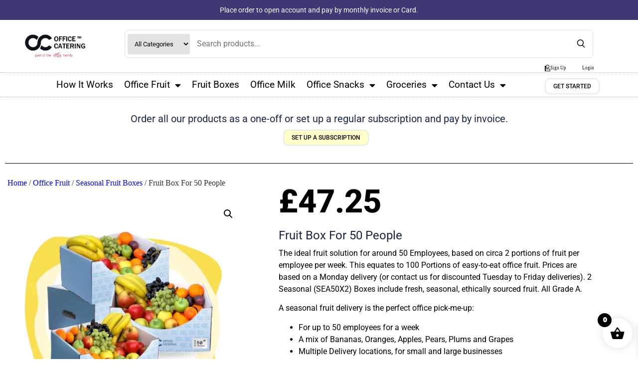

--- FILE ---
content_type: text/html; charset=UTF-8
request_url: https://office-catering.co.uk/product/seasonal-fruit-delivery-for-50-people
body_size: 41483
content:
<!doctype html>
<html lang="en-US">
<head>
	<meta charset="UTF-8">
	<meta name="viewport" content="width=device-width, initial-scale=1">
	<link rel="profile" href="https://gmpg.org/xfn/11">
	<meta name='robots' content='index, follow, max-image-preview:large, max-snippet:-1, max-video-preview:-1' />

	<!-- This site is optimized with the Yoast SEO Premium plugin v26.5 (Yoast SEO v26.7) - https://yoast.com/wordpress/plugins/seo/ -->
	<title>Seasonal Fruit Delivery For 50 People- Office Catering™ Groceries, Fruit, Snacks, and Milk for Companies Nationwide</title>
	<meta name="description" content="Our Seasonal Fruit Delivery is the perfect office pick-me-up, providing healthy snacks for up to 50 employees. Bursting with fresh, seasonal fruits." />
	<link rel="canonical" href="https://office-catering.co.uk/product/seasonal-fruit-delivery-for-50-people" />
	<meta property="og:locale" content="en_US" />
	<meta property="og:type" content="article" />
	<meta property="og:title" content="Fruit Box For 50 People" />
	<meta property="og:description" content="Our Seasonal Fruit Delivery is the perfect office pick-me-up, providing healthy snacks for up to 50 employees. Bursting with fresh, seasonal fruits." />
	<meta property="og:url" content="https://office-catering.co.uk/product/seasonal-fruit-delivery-for-50-people" />
	<meta property="og:site_name" content="Office Catering™ Groceries, Fruit, Snacks, and Milk for Companies Nationwide" />
	<meta property="article:modified_time" content="2025-01-30T15:01:07+00:00" />
	<meta property="og:image" content="https://office-catering.co.uk/wp-content/uploads/2024/02/OC-fruit-box-people-layouts-50.jpg" />
	<meta property="og:image:width" content="1001" />
	<meta property="og:image:height" content="1001" />
	<meta property="og:image:type" content="image/jpeg" />
	<meta name="twitter:card" content="summary_large_image" />
	<meta name="twitter:label1" content="Est. reading time" />
	<meta name="twitter:data1" content="2 minutes" />
	<script type="application/ld+json" class="yoast-schema-graph">{"@context":"https://schema.org","@graph":[{"@type":"WebPage","@id":"https://office-catering.co.uk/product/seasonal-fruit-delivery-for-50-people","url":"https://office-catering.co.uk/product/seasonal-fruit-delivery-for-50-people","name":"Seasonal Fruit Delivery For 50 People- Office Catering™ Groceries, Fruit, Snacks, and Milk for Companies Nationwide","isPartOf":{"@id":"https://office-catering.co.uk/#website"},"primaryImageOfPage":{"@id":"https://office-catering.co.uk/product/seasonal-fruit-delivery-for-50-people#primaryimage"},"image":{"@id":"https://office-catering.co.uk/product/seasonal-fruit-delivery-for-50-people#primaryimage"},"thumbnailUrl":"https://office-catering.co.uk/wp-content/uploads/2024/02/OC-fruit-box-people-layouts-50.jpg","datePublished":"2024-02-29T19:11:54+00:00","dateModified":"2025-01-30T15:01:07+00:00","description":"Our Seasonal Fruit Delivery is the perfect office pick-me-up, providing healthy snacks for up to 50 employees. Bursting with fresh, seasonal fruits.","breadcrumb":{"@id":"https://office-catering.co.uk/product/seasonal-fruit-delivery-for-50-people#breadcrumb"},"inLanguage":"en-US","potentialAction":[{"@type":"ReadAction","target":["https://office-catering.co.uk/product/seasonal-fruit-delivery-for-50-people"]}]},{"@type":"ImageObject","inLanguage":"en-US","@id":"https://office-catering.co.uk/product/seasonal-fruit-delivery-for-50-people#primaryimage","url":"https://office-catering.co.uk/wp-content/uploads/2024/02/OC-fruit-box-people-layouts-50.jpg","contentUrl":"https://office-catering.co.uk/wp-content/uploads/2024/02/OC-fruit-box-people-layouts-50.jpg","width":1001,"height":1001,"caption":"Office fruit Box For 50 People"},{"@type":"BreadcrumbList","@id":"https://office-catering.co.uk/product/seasonal-fruit-delivery-for-50-people#breadcrumb","itemListElement":[{"@type":"ListItem","position":1,"name":"Home","item":"https://office-catering.co.uk/"},{"@type":"ListItem","position":2,"name":"Shop","item":"https://office-catering.co.uk/shop"},{"@type":"ListItem","position":3,"name":"Fruit Box For 50 People"}]},{"@type":"WebSite","@id":"https://office-catering.co.uk/#website","url":"https://office-catering.co.uk/","name":"Office Catering","description":"The UK&#039;s Premier Grocery Supplier for Offices","publisher":{"@id":"https://office-catering.co.uk/#organization"},"alternateName":"Office Catering","potentialAction":[{"@type":"SearchAction","target":{"@type":"EntryPoint","urlTemplate":"https://office-catering.co.uk/?s={search_term_string}"},"query-input":{"@type":"PropertyValueSpecification","valueRequired":true,"valueName":"search_term_string"}}],"inLanguage":"en-US"},{"@type":"Organization","@id":"https://office-catering.co.uk/#organization","name":"Office Catering","url":"https://office-catering.co.uk/","logo":{"@type":"ImageObject","inLanguage":"en-US","@id":"https://office-catering.co.uk/#/schema/logo/image/","url":"https://office-catering.co.uk/wp-content/uploads/2023/07/OC-EF_logo-pink2.jpg","contentUrl":"https://office-catering.co.uk/wp-content/uploads/2023/07/OC-EF_logo-pink2.jpg","width":890,"height":387,"caption":"Office Catering"},"image":{"@id":"https://office-catering.co.uk/#/schema/logo/image/"}}]}</script>
	<!-- / Yoast SEO Premium plugin. -->


<link rel='dns-prefetch' href='//js.stripe.com' />
<link rel='dns-prefetch' href='//www.googletagmanager.com' />
<link rel='dns-prefetch' href='//checkout.stripe.com' />
<link rel="alternate" type="application/rss+xml" title="Office Catering™ Groceries, Fruit, Snacks, and Milk for Companies Nationwide &raquo; Feed" href="https://office-catering.co.uk/feed" />
<link rel="alternate" type="application/rss+xml" title="Office Catering™ Groceries, Fruit, Snacks, and Milk for Companies Nationwide &raquo; Comments Feed" href="https://office-catering.co.uk/comments/feed" />
<link rel="alternate" type="application/rss+xml" title="Office Catering™ Groceries, Fruit, Snacks, and Milk for Companies Nationwide &raquo; Fruit Box For 50 People Comments Feed" href="https://office-catering.co.uk/product/seasonal-fruit-delivery-for-50-people/feed" />
<link rel="alternate" title="oEmbed (JSON)" type="application/json+oembed" href="https://office-catering.co.uk/wp-json/oembed/1.0/embed?url=https%3A%2F%2Foffice-catering.co.uk%2Fproduct%2Fseasonal-fruit-delivery-for-50-people" />
<link rel="alternate" title="oEmbed (XML)" type="text/xml+oembed" href="https://office-catering.co.uk/wp-json/oembed/1.0/embed?url=https%3A%2F%2Foffice-catering.co.uk%2Fproduct%2Fseasonal-fruit-delivery-for-50-people&#038;format=xml" />
<style id='wp-img-auto-sizes-contain-inline-css'>
img:is([sizes=auto i],[sizes^="auto," i]){contain-intrinsic-size:3000px 1500px}
/*# sourceURL=wp-img-auto-sizes-contain-inline-css */
</style>
<link rel='stylesheet' id='shopengine-public-css' href='https://office-catering.co.uk/wp-content/plugins/shopengine/assets/css/shopengine-public.css?ver=4.8.4' media='all' />
<link rel='stylesheet' id='shopengine-widget-frontend-css' href='https://office-catering.co.uk/wp-content/plugins/shopengine/widgets/init/assets/css/widget-frontend.css?ver=4.8.4' media='all' />
<link rel='stylesheet' id='shopengine-frontend-font-awesome-css' href='https://office-catering.co.uk/wp-content/plugins/elementor/assets/lib/font-awesome/css/all.css?ver=4.8.4' media='all' />
<style id='wp-emoji-styles-inline-css'>

	img.wp-smiley, img.emoji {
		display: inline !important;
		border: none !important;
		box-shadow: none !important;
		height: 1em !important;
		width: 1em !important;
		margin: 0 0.07em !important;
		vertical-align: -0.1em !important;
		background: none !important;
		padding: 0 !important;
	}
/*# sourceURL=wp-emoji-styles-inline-css */
</style>
<link rel='stylesheet' id='wp-block-library-css' href='https://office-catering.co.uk/wp-includes/css/dist/block-library/style.min.css?ver=6.9' media='all' />
<style id='classic-theme-styles-inline-css'>
/*! This file is auto-generated */
.wp-block-button__link{color:#fff;background-color:#32373c;border-radius:9999px;box-shadow:none;text-decoration:none;padding:calc(.667em + 2px) calc(1.333em + 2px);font-size:1.125em}.wp-block-file__button{background:#32373c;color:#fff;text-decoration:none}
/*# sourceURL=/wp-includes/css/classic-themes.min.css */
</style>
<style id='global-styles-inline-css'>
:root{--wp--preset--aspect-ratio--square: 1;--wp--preset--aspect-ratio--4-3: 4/3;--wp--preset--aspect-ratio--3-4: 3/4;--wp--preset--aspect-ratio--3-2: 3/2;--wp--preset--aspect-ratio--2-3: 2/3;--wp--preset--aspect-ratio--16-9: 16/9;--wp--preset--aspect-ratio--9-16: 9/16;--wp--preset--color--black: #000000;--wp--preset--color--cyan-bluish-gray: #abb8c3;--wp--preset--color--white: #ffffff;--wp--preset--color--pale-pink: #f78da7;--wp--preset--color--vivid-red: #cf2e2e;--wp--preset--color--luminous-vivid-orange: #ff6900;--wp--preset--color--luminous-vivid-amber: #fcb900;--wp--preset--color--light-green-cyan: #7bdcb5;--wp--preset--color--vivid-green-cyan: #00d084;--wp--preset--color--pale-cyan-blue: #8ed1fc;--wp--preset--color--vivid-cyan-blue: #0693e3;--wp--preset--color--vivid-purple: #9b51e0;--wp--preset--gradient--vivid-cyan-blue-to-vivid-purple: linear-gradient(135deg,rgb(6,147,227) 0%,rgb(155,81,224) 100%);--wp--preset--gradient--light-green-cyan-to-vivid-green-cyan: linear-gradient(135deg,rgb(122,220,180) 0%,rgb(0,208,130) 100%);--wp--preset--gradient--luminous-vivid-amber-to-luminous-vivid-orange: linear-gradient(135deg,rgb(252,185,0) 0%,rgb(255,105,0) 100%);--wp--preset--gradient--luminous-vivid-orange-to-vivid-red: linear-gradient(135deg,rgb(255,105,0) 0%,rgb(207,46,46) 100%);--wp--preset--gradient--very-light-gray-to-cyan-bluish-gray: linear-gradient(135deg,rgb(238,238,238) 0%,rgb(169,184,195) 100%);--wp--preset--gradient--cool-to-warm-spectrum: linear-gradient(135deg,rgb(74,234,220) 0%,rgb(151,120,209) 20%,rgb(207,42,186) 40%,rgb(238,44,130) 60%,rgb(251,105,98) 80%,rgb(254,248,76) 100%);--wp--preset--gradient--blush-light-purple: linear-gradient(135deg,rgb(255,206,236) 0%,rgb(152,150,240) 100%);--wp--preset--gradient--blush-bordeaux: linear-gradient(135deg,rgb(254,205,165) 0%,rgb(254,45,45) 50%,rgb(107,0,62) 100%);--wp--preset--gradient--luminous-dusk: linear-gradient(135deg,rgb(255,203,112) 0%,rgb(199,81,192) 50%,rgb(65,88,208) 100%);--wp--preset--gradient--pale-ocean: linear-gradient(135deg,rgb(255,245,203) 0%,rgb(182,227,212) 50%,rgb(51,167,181) 100%);--wp--preset--gradient--electric-grass: linear-gradient(135deg,rgb(202,248,128) 0%,rgb(113,206,126) 100%);--wp--preset--gradient--midnight: linear-gradient(135deg,rgb(2,3,129) 0%,rgb(40,116,252) 100%);--wp--preset--font-size--small: 13px;--wp--preset--font-size--medium: 20px;--wp--preset--font-size--large: 36px;--wp--preset--font-size--x-large: 42px;--wp--preset--spacing--20: 0.44rem;--wp--preset--spacing--30: 0.67rem;--wp--preset--spacing--40: 1rem;--wp--preset--spacing--50: 1.5rem;--wp--preset--spacing--60: 2.25rem;--wp--preset--spacing--70: 3.38rem;--wp--preset--spacing--80: 5.06rem;--wp--preset--shadow--natural: 6px 6px 9px rgba(0, 0, 0, 0.2);--wp--preset--shadow--deep: 12px 12px 50px rgba(0, 0, 0, 0.4);--wp--preset--shadow--sharp: 6px 6px 0px rgba(0, 0, 0, 0.2);--wp--preset--shadow--outlined: 6px 6px 0px -3px rgb(255, 255, 255), 6px 6px rgb(0, 0, 0);--wp--preset--shadow--crisp: 6px 6px 0px rgb(0, 0, 0);}:where(.is-layout-flex){gap: 0.5em;}:where(.is-layout-grid){gap: 0.5em;}body .is-layout-flex{display: flex;}.is-layout-flex{flex-wrap: wrap;align-items: center;}.is-layout-flex > :is(*, div){margin: 0;}body .is-layout-grid{display: grid;}.is-layout-grid > :is(*, div){margin: 0;}:where(.wp-block-columns.is-layout-flex){gap: 2em;}:where(.wp-block-columns.is-layout-grid){gap: 2em;}:where(.wp-block-post-template.is-layout-flex){gap: 1.25em;}:where(.wp-block-post-template.is-layout-grid){gap: 1.25em;}.has-black-color{color: var(--wp--preset--color--black) !important;}.has-cyan-bluish-gray-color{color: var(--wp--preset--color--cyan-bluish-gray) !important;}.has-white-color{color: var(--wp--preset--color--white) !important;}.has-pale-pink-color{color: var(--wp--preset--color--pale-pink) !important;}.has-vivid-red-color{color: var(--wp--preset--color--vivid-red) !important;}.has-luminous-vivid-orange-color{color: var(--wp--preset--color--luminous-vivid-orange) !important;}.has-luminous-vivid-amber-color{color: var(--wp--preset--color--luminous-vivid-amber) !important;}.has-light-green-cyan-color{color: var(--wp--preset--color--light-green-cyan) !important;}.has-vivid-green-cyan-color{color: var(--wp--preset--color--vivid-green-cyan) !important;}.has-pale-cyan-blue-color{color: var(--wp--preset--color--pale-cyan-blue) !important;}.has-vivid-cyan-blue-color{color: var(--wp--preset--color--vivid-cyan-blue) !important;}.has-vivid-purple-color{color: var(--wp--preset--color--vivid-purple) !important;}.has-black-background-color{background-color: var(--wp--preset--color--black) !important;}.has-cyan-bluish-gray-background-color{background-color: var(--wp--preset--color--cyan-bluish-gray) !important;}.has-white-background-color{background-color: var(--wp--preset--color--white) !important;}.has-pale-pink-background-color{background-color: var(--wp--preset--color--pale-pink) !important;}.has-vivid-red-background-color{background-color: var(--wp--preset--color--vivid-red) !important;}.has-luminous-vivid-orange-background-color{background-color: var(--wp--preset--color--luminous-vivid-orange) !important;}.has-luminous-vivid-amber-background-color{background-color: var(--wp--preset--color--luminous-vivid-amber) !important;}.has-light-green-cyan-background-color{background-color: var(--wp--preset--color--light-green-cyan) !important;}.has-vivid-green-cyan-background-color{background-color: var(--wp--preset--color--vivid-green-cyan) !important;}.has-pale-cyan-blue-background-color{background-color: var(--wp--preset--color--pale-cyan-blue) !important;}.has-vivid-cyan-blue-background-color{background-color: var(--wp--preset--color--vivid-cyan-blue) !important;}.has-vivid-purple-background-color{background-color: var(--wp--preset--color--vivid-purple) !important;}.has-black-border-color{border-color: var(--wp--preset--color--black) !important;}.has-cyan-bluish-gray-border-color{border-color: var(--wp--preset--color--cyan-bluish-gray) !important;}.has-white-border-color{border-color: var(--wp--preset--color--white) !important;}.has-pale-pink-border-color{border-color: var(--wp--preset--color--pale-pink) !important;}.has-vivid-red-border-color{border-color: var(--wp--preset--color--vivid-red) !important;}.has-luminous-vivid-orange-border-color{border-color: var(--wp--preset--color--luminous-vivid-orange) !important;}.has-luminous-vivid-amber-border-color{border-color: var(--wp--preset--color--luminous-vivid-amber) !important;}.has-light-green-cyan-border-color{border-color: var(--wp--preset--color--light-green-cyan) !important;}.has-vivid-green-cyan-border-color{border-color: var(--wp--preset--color--vivid-green-cyan) !important;}.has-pale-cyan-blue-border-color{border-color: var(--wp--preset--color--pale-cyan-blue) !important;}.has-vivid-cyan-blue-border-color{border-color: var(--wp--preset--color--vivid-cyan-blue) !important;}.has-vivid-purple-border-color{border-color: var(--wp--preset--color--vivid-purple) !important;}.has-vivid-cyan-blue-to-vivid-purple-gradient-background{background: var(--wp--preset--gradient--vivid-cyan-blue-to-vivid-purple) !important;}.has-light-green-cyan-to-vivid-green-cyan-gradient-background{background: var(--wp--preset--gradient--light-green-cyan-to-vivid-green-cyan) !important;}.has-luminous-vivid-amber-to-luminous-vivid-orange-gradient-background{background: var(--wp--preset--gradient--luminous-vivid-amber-to-luminous-vivid-orange) !important;}.has-luminous-vivid-orange-to-vivid-red-gradient-background{background: var(--wp--preset--gradient--luminous-vivid-orange-to-vivid-red) !important;}.has-very-light-gray-to-cyan-bluish-gray-gradient-background{background: var(--wp--preset--gradient--very-light-gray-to-cyan-bluish-gray) !important;}.has-cool-to-warm-spectrum-gradient-background{background: var(--wp--preset--gradient--cool-to-warm-spectrum) !important;}.has-blush-light-purple-gradient-background{background: var(--wp--preset--gradient--blush-light-purple) !important;}.has-blush-bordeaux-gradient-background{background: var(--wp--preset--gradient--blush-bordeaux) !important;}.has-luminous-dusk-gradient-background{background: var(--wp--preset--gradient--luminous-dusk) !important;}.has-pale-ocean-gradient-background{background: var(--wp--preset--gradient--pale-ocean) !important;}.has-electric-grass-gradient-background{background: var(--wp--preset--gradient--electric-grass) !important;}.has-midnight-gradient-background{background: var(--wp--preset--gradient--midnight) !important;}.has-small-font-size{font-size: var(--wp--preset--font-size--small) !important;}.has-medium-font-size{font-size: var(--wp--preset--font-size--medium) !important;}.has-large-font-size{font-size: var(--wp--preset--font-size--large) !important;}.has-x-large-font-size{font-size: var(--wp--preset--font-size--x-large) !important;}
:where(.wp-block-post-template.is-layout-flex){gap: 1.25em;}:where(.wp-block-post-template.is-layout-grid){gap: 1.25em;}
:where(.wp-block-term-template.is-layout-flex){gap: 1.25em;}:where(.wp-block-term-template.is-layout-grid){gap: 1.25em;}
:where(.wp-block-columns.is-layout-flex){gap: 2em;}:where(.wp-block-columns.is-layout-grid){gap: 2em;}
:root :where(.wp-block-pullquote){font-size: 1.5em;line-height: 1.6;}
/*# sourceURL=global-styles-inline-css */
</style>
<link rel='stylesheet' id='wapf-frontend-css-css' href='https://office-catering.co.uk/wp-content/plugins/advanced-product-fields-for-woocommerce/assets/css/frontend.min.css?ver=1.6.17' media='all' />
<link rel='stylesheet' id='custom-search-style-css' href='https://office-catering.co.uk/wp-content/plugins/gmsearch/css/style.css?ver=6.9' media='all' />
<link rel='stylesheet' id='dashicons-css' href='https://office-catering.co.uk/wp-includes/css/dashicons.min.css?ver=6.9' media='all' />
<link rel='stylesheet' id='rmp-menu-styles-css' href='https://office-catering.co.uk/wp-content/uploads/rmp-menu/css/rmp-menu.css?ver=14.09.41' media='all' />
<link rel='stylesheet' id='photoswipe-css' href='https://office-catering.co.uk/wp-content/plugins/woocommerce/assets/css/photoswipe/photoswipe.min.css?ver=10.4.3' media='all' />
<link rel='stylesheet' id='photoswipe-default-skin-css' href='https://office-catering.co.uk/wp-content/plugins/woocommerce/assets/css/photoswipe/default-skin/default-skin.min.css?ver=10.4.3' media='all' />
<link rel='stylesheet' id='woocommerce-layout-css' href='https://office-catering.co.uk/wp-content/plugins/woocommerce/assets/css/woocommerce-layout.css?ver=10.4.3' media='all' />
<link rel='stylesheet' id='woocommerce-smallscreen-css' href='https://office-catering.co.uk/wp-content/plugins/woocommerce/assets/css/woocommerce-smallscreen.css?ver=10.4.3' media='only screen and (max-width: 768px)' />
<link rel='stylesheet' id='woocommerce-general-css' href='https://office-catering.co.uk/wp-content/plugins/woocommerce/assets/css/woocommerce.css?ver=10.4.3' media='all' />
<style id='woocommerce-inline-inline-css'>
.woocommerce form .form-row .required { visibility: visible; }
/*# sourceURL=woocommerce-inline-inline-css */
</style>
<link rel='stylesheet' id='stripe-checkout-button-css' href='https://checkout.stripe.com/v3/checkout/button.css' media='all' />
<link rel='stylesheet' id='simpay-public-css' href='https://office-catering.co.uk/wp-content/plugins/wp-simple-pay-pro-3/includes/core/assets/css/simpay-public.min.css?ver=4.15.0' media='all' />
<link rel='stylesheet' id='simpay-public-pro-css' href='https://office-catering.co.uk/wp-content/plugins/wp-simple-pay-pro-3/includes/pro/assets/css/simpay-public-pro.min.css?ver=4.15.0' media='all' />
<link rel='stylesheet' id='ssa-upcoming-appointments-card-style-css' href='https://office-catering.co.uk/wp-content/plugins/simply-schedule-appointments/assets/css/upcoming-appointments.css?ver=1.6.9.0' media='all' />
<link rel='stylesheet' id='ssa-styles-css' href='https://office-catering.co.uk/wp-content/plugins/simply-schedule-appointments/assets/css/ssa-styles.css?ver=1.6.9.0' media='all' />
<link rel='stylesheet' id='gateway-css' href='https://office-catering.co.uk/wp-content/plugins/woocommerce-paypal-payments/modules/ppcp-button/assets/css/gateway.css?ver=3.2.0' media='all' />
<link rel='stylesheet' id='select2-css' href='https://office-catering.co.uk/wp-content/plugins/woocommerce/assets/css/select2.css?ver=10.4.3' media='all' />
<link rel='stylesheet' id='lightslider-css' href='https://office-catering.co.uk/wp-content/plugins/woocommerce-side-cart-premium/assets/library/lightslider/css/lightslider.css?ver=1.0' media='all' />
<link rel='stylesheet' id='xoo-wsc-fonts-css' href='https://office-catering.co.uk/wp-content/plugins/woocommerce-side-cart-premium/assets/css/xoo-wsc-fonts.css?ver=4.1.4' media='all' />
<link rel='stylesheet' id='xoo-wsc-style-css' href='https://office-catering.co.uk/wp-content/plugins/woocommerce-side-cart-premium/assets/css/xoo-wsc-style.css?ver=4.1.4' media='all' />
<style id='xoo-wsc-style-inline-css'>

.xoo-wsc-sp-left-col img, .xoo-wsc-sp-left-col{
	max-width: 80px;
}

.xoo-wsc-sp-right-col{
	font-size: 14px;
}

.xoo-wsc-sp-container, .xoo-wsc-dr-sp{
	background-color: #eee;
}


.xoo-wsc-ft-buttons-cont a.xoo-wsc-ft-btn, .xoo-wsc-markup .xoo-wsc-btn, .xoo-wsc-markup .woocommerce-shipping-calculator button[type="submit"] {
	background-color: #000000;
	color: #ffffff;
	border: 2px solid #ffffff;
	padding: 10px 20px;
}

.xoo-wsc-ft-buttons-cont a.xoo-wsc-ft-btn:hover, .xoo-wsc-markup .xoo-wsc-btn:hover, .xoo-wsc-markup .woocommerce-shipping-calculator button[type="submit"]:hover {
	background-color: #ffffff;
	color: #000000;
	border: 2px solid #000000;
}


 

.xoo-wsc-footer{
	background-color: #ffffff;
	color: #000000;
	padding: 10px 20px;
	box-shadow: 0 -1px 10px #0000001a;
}

.xoo-wsc-footer, .xoo-wsc-footer a, .xoo-wsc-footer .amount{
	font-size: 18px;
}

.xoo-wsc-ft-buttons-cont{
	grid-template-columns: auto;
}

.xoo-wsc-basket{
	bottom: 12px;
	right: 1px;
	background-color: #ffffff;
	color: #000000;
	box-shadow: 0px 0px 15px 2px #0000001a;
	border-radius: 50%;
	display: flex;
	width: 60px;
	height: 60px;
}


.xoo-wsc-bki{
	font-size: 30px}

.xoo-wsc-items-count{
	top: -10px;
	left: -10px;
}

.xoo-wsc-items-count{
	background-color: #000000;
	color: #ffffff;
}

.xoo-wsc-container, .xoo-wsc-slider, .xoo-wsc-drawer{
	max-width: 365px;
	right: -365px;
	top: 0;bottom: 0;
	bottom: 0;
	font-family: "Poppins", Sans-serif}

.xoo-wsc-drawer{
	max-width: 350px;
}

.xoo-wsc-cart-active .xoo-wsc-container, .xoo-wsc-slider-active .xoo-wsc-slider{
	right: 0;
}

.xoo-wsc-drawer-active .xoo-wsc-drawer{
	right: 365px;
}
.xoo-wsc-drawer{
	right: 0;
}


.xoo-wsc-cart-active .xoo-wsc-basket{
	right: 365px;
}



.xoo-wsc-slider{
	right: -365px;
}

span.xoo-wsch-close, .xoo-wscdh-close {
    font-size: 16px;
    right: 10px;
}

.xoo-wsch-top{
	justify-content: center;
}

.xoo-wsch-text{
	font-size: 20px;
}

.xoo-wsc-header, .xoo-wsc-drawer-header{
	color: #000000;
	background-color: #ffffff;
	border-bottom: 2px solid #eee;
}

.xoo-wsc-bar{
	background-color: #f0f0f0}

span.xoo-wsc-bar-filled{
	background-color: #000000}

.xoo-wsc-body{
	background-color: #f8f9fa;
}

.xoo-wsc-body, .xoo-wsc-body span.amount, .xoo-wsc-body a{
	font-size: 16px;
	color: #000000;
}

.xoo-wsc-product, .xoo-wsc-sp-product{
	padding: 10px 15px;
	margin: 10px 15px;
	border-radius: 5px;
	box-shadow: 0 2px 2px #00000005;
	background-color: #ffffff;
}

.xoo-wsc-body .xoo-wsc-ft-totals{
	padding: 10px 15px;
	margin: 10px 15px;
}

.xoo-wsc-product-cont{
	padding: 10px 10px;
}

.xoo-wsc-pattern-row .xoo-wsc-img-col{
	width: 28%;
}

.xoo-wsc-pattern-card .xoo-wsc-img-col img{
	max-width: 100%;
	display: table;
	margin: 0 auto;
}
.xoo-wsc-pattern-row .xoo-wsc-sum-col{
	width: 72%;
}

.xoo-wsc-pattern-card .xoo-wsc-product-cont{
	width: 50% 
}
.xoo-wsc-pattern-card .xoo-wsc-product{
	border: 0;
	box-shadow: 0px 10px 15px -12px #0000001a;
}
.xoo-wsc-pattern-card .xoo-wsc-img-col{
	background-color: #eee;
}
.xoo-wsc-sm-front{
	background-color: #eee;
}
.xoo-wsc-pattern-card, .xoo-wsc-sm-front{
	border-bottom-left-radius: 5px;
	border-bottom-right-radius: 5px;
}
.xoo-wsc-pattern-card, .xoo-wsc-img-col img, .xoo-wsc-img-col{
	border-top-left-radius: 5px;
	border-top-right-radius: 5px;
}
.xoo-wsc-sm-back{
	background-color: #fff;
}
.xoo-wsc-sm-front, .xoo-wsc-sm-back{
	color: #000;
}

.xoo-wsc-sum-col{
	justify-content: center;
}

/***** Quantity *****/

.xoo-wsc-qty-box{
	max-width: 75px;
}

.xoo-wsc-qty-box.xoo-wsc-qtb-square{
	border-color: #000000;
}

input[type="number"].xoo-wsc-qty{
	border-color: #000000;
	background-color: #ffffff;
	color: #000000;
	height: 28px;
	line-height: 28px;
}

input[type="number"].xoo-wsc-qty, .xoo-wsc-qtb-square{
	border-width: 1px;
	border-style: solid;
}
.xoo-wsc-chng{
	background-color: #ffffff;
	color: #000000;
	width: 20px;
}

.xoo-wsc-qtb-circle .xoo-wsc-chng{
	height: 20px;
	line-height: 20px;
}

/** Shortcode **/
.xoo-wsc-sc-count{
	background-color: #000000;
	color: #ffffff;
}

.xoo-wsc-sc-bki{
	font-size: 28px;
	color: 28;
}
.xoo-wsc-sc-cont{
	color: #000000;
}

.xoo-wsc-sp-column li.xoo-wsc-sp-prod-cont{
	width: 50%;
}


.added_to_cart{
	display: none!important;
}

.magictime {
    animation-duration: 0.5s;
}


span.xoo-wsc-dtg-icon{
	right: calc(100% - 11px );
}


.xoo-wsc-sp-product{
	background-color: #fff;
}


@media only screen and (max-width: 600px) {
	.xoo-wsc-basket {
	    width: 40px;
	    height: 40px;
	}

	.xoo-wsc-bki {
	    font-size: 20px;
	}

	span.xoo-wsc-items-count {
	    width: 17px;
	    height: 17px;
	    line-height: 17px;
	    top: -7px;
	    left: -7px;
	}
}



.xoo-wsc-product dl.variation {
	display: block;
}

span.xoo-wsc-gift-ban{
	background-color: #000000;
	color: #ffffff;
}
/*# sourceURL=xoo-wsc-style-inline-css */
</style>
<link rel='stylesheet' id='hello-elementor-css' href='https://office-catering.co.uk/wp-content/themes/hello-elementor/style.min.css?ver=3.0.1' media='all' />
<link rel='stylesheet' id='hello-elementor-theme-style-css' href='https://office-catering.co.uk/wp-content/themes/hello-elementor/theme.min.css?ver=3.0.1' media='all' />
<link rel='stylesheet' id='hello-elementor-header-footer-css' href='https://office-catering.co.uk/wp-content/themes/hello-elementor/header-footer.min.css?ver=3.0.1' media='all' />
<link rel='stylesheet' id='elementor-frontend-css' href='https://office-catering.co.uk/wp-content/plugins/elementor/assets/css/frontend.min.css?ver=3.34.1' media='all' />
<link rel='stylesheet' id='elementor-post-12907-css' href='https://office-catering.co.uk/wp-content/uploads/elementor/css/post-12907.css?ver=1768252968' media='all' />
<link rel='stylesheet' id='e-animation-fadeIn-css' href='https://office-catering.co.uk/wp-content/plugins/elementor/assets/lib/animations/styles/fadeIn.min.css?ver=3.34.1' media='all' />
<link rel='stylesheet' id='widget-image-css' href='https://office-catering.co.uk/wp-content/plugins/elementor/assets/css/widget-image.min.css?ver=3.34.1' media='all' />
<link rel='stylesheet' id='widget-divider-css' href='https://office-catering.co.uk/wp-content/plugins/elementor/assets/css/widget-divider.min.css?ver=3.34.1' media='all' />
<link rel='stylesheet' id='widget-nav-menu-css' href='https://office-catering.co.uk/wp-content/plugins/elementor-pro/assets/css/widget-nav-menu.min.css?ver=3.34.0' media='all' />
<link rel='stylesheet' id='widget-woocommerce-menu-cart-css' href='https://office-catering.co.uk/wp-content/plugins/elementor-pro/assets/css/widget-woocommerce-menu-cart.min.css?ver=3.34.0' media='all' />
<link rel='stylesheet' id='widget-mega-menu-css' href='https://office-catering.co.uk/wp-content/plugins/elementor-pro/assets/css/widget-mega-menu.min.css?ver=3.34.0' media='all' />
<link rel='stylesheet' id='e-sticky-css' href='https://office-catering.co.uk/wp-content/plugins/elementor-pro/assets/css/modules/sticky.min.css?ver=3.34.0' media='all' />
<link rel='stylesheet' id='widget-animated-headline-css' href='https://office-catering.co.uk/wp-content/plugins/elementor-pro/assets/css/widget-animated-headline.min.css?ver=3.34.0' media='all' />
<link rel='stylesheet' id='widget-heading-css' href='https://office-catering.co.uk/wp-content/plugins/elementor/assets/css/widget-heading.min.css?ver=3.34.1' media='all' />
<link rel='stylesheet' id='widget-icon-list-css' href='https://office-catering.co.uk/wp-content/plugins/elementor/assets/css/widget-icon-list.min.css?ver=3.34.1' media='all' />
<link rel='stylesheet' id='widget-form-css' href='https://office-catering.co.uk/wp-content/plugins/elementor-pro/assets/css/widget-form.min.css?ver=3.34.0' media='all' />
<link rel='stylesheet' id='widget-nested-accordion-css' href='https://office-catering.co.uk/wp-content/plugins/elementor/assets/css/widget-nested-accordion.min.css?ver=3.34.1' media='all' />
<link rel='stylesheet' id='widget-woocommerce-product-images-css' href='https://office-catering.co.uk/wp-content/plugins/elementor-pro/assets/css/widget-woocommerce-product-images.min.css?ver=3.34.0' media='all' />
<link rel='stylesheet' id='widget-woocommerce-product-price-css' href='https://office-catering.co.uk/wp-content/plugins/elementor-pro/assets/css/widget-woocommerce-product-price.min.css?ver=3.34.0' media='all' />
<link rel='stylesheet' id='widget-woocommerce-product-add-to-cart-css' href='https://office-catering.co.uk/wp-content/plugins/elementor-pro/assets/css/widget-woocommerce-product-add-to-cart.min.css?ver=3.34.0' media='all' />
<link rel='stylesheet' id='widget-woocommerce-products-css' href='https://office-catering.co.uk/wp-content/plugins/elementor-pro/assets/css/widget-woocommerce-products.min.css?ver=3.34.0' media='all' />
<link rel='stylesheet' id='elementor-icons-css' href='https://office-catering.co.uk/wp-content/plugins/elementor/assets/lib/eicons/css/elementor-icons.min.css?ver=5.45.0' media='all' />
<link rel='stylesheet' id='elementor-post-9250-css' href='https://office-catering.co.uk/wp-content/uploads/elementor/css/post-9250.css?ver=1768252969' media='all' />
<link rel='stylesheet' id='elementor-post-1329-css' href='https://office-catering.co.uk/wp-content/uploads/elementor/css/post-1329.css?ver=1768252969' media='all' />
<link rel='stylesheet' id='elementor-post-2321-css' href='https://office-catering.co.uk/wp-content/uploads/elementor/css/post-2321.css?ver=1768253057' media='all' />
<link rel='stylesheet' id='awcfe-frontend-css' href='https://office-catering.co.uk/wp-content/plugins/checkout-field-editor-and-manager-for-woocommerce/assets/css/frontend.css?ver=3.0.0' media='all' />
<link rel='stylesheet' id='elementor-gf-local-roboto-css' href='https://office-catering.co.uk/wp-content/uploads/elementor/google-fonts/css/roboto.css?ver=1742246721' media='all' />
<link rel='stylesheet' id='elementor-gf-local-robotoslab-css' href='https://office-catering.co.uk/wp-content/uploads/elementor/google-fonts/css/robotoslab.css?ver=1742246724' media='all' />
<link rel='stylesheet' id='elementor-gf-local-poppins-css' href='https://office-catering.co.uk/wp-content/uploads/elementor/google-fonts/css/poppins.css?ver=1742246726' media='all' />
<link rel='stylesheet' id='elementor-icons-shared-0-css' href='https://office-catering.co.uk/wp-content/plugins/elementor/assets/lib/font-awesome/css/fontawesome.min.css?ver=5.15.3' media='all' />
<link rel='stylesheet' id='elementor-icons-fa-solid-css' href='https://office-catering.co.uk/wp-content/plugins/elementor/assets/lib/font-awesome/css/solid.min.css?ver=5.15.3' media='all' />
<link rel='stylesheet' id='elementor-icons-fa-regular-css' href='https://office-catering.co.uk/wp-content/plugins/elementor/assets/lib/font-awesome/css/regular.min.css?ver=5.15.3' media='all' />
<link rel='stylesheet' id='elementor-icons-fa-brands-css' href='https://office-catering.co.uk/wp-content/plugins/elementor/assets/lib/font-awesome/css/brands.min.css?ver=5.15.3' media='all' />
<script async src="https://office-catering.co.uk/wp-content/plugins/burst-statistics/helpers/timeme/timeme.min.js?ver=1760690607" id="burst-timeme-js"></script>
<script id="burst-js-extra">
var burst = {"tracking":{"isInitialHit":true,"lastUpdateTimestamp":0,"beacon_url":"https://office-catering.co.uk/wp-content/plugins/burst-statistics/endpoint.php","ajaxUrl":"https://office-catering.co.uk/wp-admin/admin-ajax.php"},"options":{"cookieless":0,"pageUrl":"https://office-catering.co.uk/product/seasonal-fruit-delivery-for-50-people","beacon_enabled":1,"do_not_track":0,"enable_turbo_mode":0,"track_url_change":0,"cookie_retention_days":30,"debug":0},"goals":{"completed":[],"scriptUrl":"https://office-catering.co.uk/wp-content/plugins/burst-statistics//assets/js/build/burst-goals.js?v=1760690607","active":[{"ID":"1","title":"Default goal","type":"clicks","status":"active","server_side":"0","url":"*","conversion_metric":"visitors","date_created":"1721679437","date_start":"1721679437","date_end":"0","attribute":"class","attribute_value":"","hook":"","selector":""}]},"cache":{"uid":null,"fingerprint":null,"isUserAgent":null,"isDoNotTrack":null,"useCookies":null}};
//# sourceURL=burst-js-extra
</script>
<script async src="https://office-catering.co.uk/wp-content/plugins/burst-statistics/assets/js/build/burst.min.js?ver=1760690607" id="burst-js"></script>
<script src="https://office-catering.co.uk/wp-includes/js/jquery/jquery.min.js?ver=3.7.1" id="jquery-core-js"></script>
<script src="https://office-catering.co.uk/wp-includes/js/jquery/jquery-migrate.min.js?ver=3.4.1" id="jquery-migrate-js"></script>
<script id="print-invoices-packing-slip-labels-for-woocommerce_public-js-extra">
var wf_pklist_params_public = {"show_document_preview":"No","document_access_type":"logged_in","is_user_logged_in":"","msgs":{"invoice_number_prompt_free_order":"\u2018Generate invoice for free orders\u2019 is disabled in Invoice settings \u003E Advanced. You are attempting to generate invoice for this free order. Proceed?","creditnote_number_prompt":"Refund in this order seems not having credit number yet. Do you want to manually generate one ?","invoice_number_prompt_no_from_addr":"Please fill the `from address` in the plugin's general settings.","invoice_title_prompt":"Invoice","invoice_number_prompt":"number has not been generated yet. Do you want to manually generate one ?","pop_dont_show_again":false,"request_error":"Request error.","error_loading_data":"Error loading data.","min_value_error":"minimum value should be","generating_document_text":"Generating document...","new_tab_open_error":"Failed to open new tab. Please check your browser settings."}};
//# sourceURL=print-invoices-packing-slip-labels-for-woocommerce_public-js-extra
</script>
<script src="https://office-catering.co.uk/wp-content/plugins/print-invoices-packing-slip-labels-for-woocommerce/public/js/wf-woocommerce-packing-list-public.js?ver=4.8.4" id="print-invoices-packing-slip-labels-for-woocommerce_public-js"></script>
<script src="https://office-catering.co.uk/wp-content/plugins/woocommerce/assets/js/flexslider/jquery.flexslider.min.js?ver=2.7.2-wc.10.4.3" id="wc-flexslider-js" defer data-wp-strategy="defer"></script>
<script src="https://office-catering.co.uk/wp-content/plugins/woocommerce/assets/js/jquery-blockui/jquery.blockUI.min.js?ver=2.7.0-wc.10.4.3" id="wc-jquery-blockui-js" defer data-wp-strategy="defer"></script>
<script id="wc-add-to-cart-js-extra">
var wc_add_to_cart_params = {"ajax_url":"/wp-admin/admin-ajax.php","wc_ajax_url":"/?wc-ajax=%%endpoint%%","i18n_view_cart":"View cart","cart_url":"https://office-catering.co.uk/cart","is_cart":"","cart_redirect_after_add":"no"};
//# sourceURL=wc-add-to-cart-js-extra
</script>
<script src="https://office-catering.co.uk/wp-content/plugins/woocommerce/assets/js/frontend/add-to-cart.min.js?ver=10.4.3" id="wc-add-to-cart-js" defer data-wp-strategy="defer"></script>
<script src="https://office-catering.co.uk/wp-content/plugins/woocommerce/assets/js/zoom/jquery.zoom.min.js?ver=1.7.21-wc.10.4.3" id="wc-zoom-js" defer data-wp-strategy="defer"></script>
<script src="https://office-catering.co.uk/wp-content/plugins/woocommerce/assets/js/photoswipe/photoswipe.min.js?ver=4.1.1-wc.10.4.3" id="wc-photoswipe-js" defer data-wp-strategy="defer"></script>
<script src="https://office-catering.co.uk/wp-content/plugins/woocommerce/assets/js/photoswipe/photoswipe-ui-default.min.js?ver=4.1.1-wc.10.4.3" id="wc-photoswipe-ui-default-js" defer data-wp-strategy="defer"></script>
<script id="wc-single-product-js-extra">
var wc_single_product_params = {"i18n_required_rating_text":"Please select a rating","i18n_rating_options":["1 of 5 stars","2 of 5 stars","3 of 5 stars","4 of 5 stars","5 of 5 stars"],"i18n_product_gallery_trigger_text":"View full-screen image gallery","review_rating_required":"yes","flexslider":{"rtl":false,"animation":"slide","smoothHeight":true,"directionNav":false,"controlNav":"thumbnails","slideshow":false,"animationSpeed":500,"animationLoop":false,"allowOneSlide":false},"zoom_enabled":"1","zoom_options":[],"photoswipe_enabled":"1","photoswipe_options":{"shareEl":false,"closeOnScroll":false,"history":false,"hideAnimationDuration":0,"showAnimationDuration":0},"flexslider_enabled":"1"};
//# sourceURL=wc-single-product-js-extra
</script>
<script src="https://office-catering.co.uk/wp-content/plugins/woocommerce/assets/js/frontend/single-product.min.js?ver=10.4.3" id="wc-single-product-js" defer data-wp-strategy="defer"></script>
<script src="https://office-catering.co.uk/wp-content/plugins/woocommerce/assets/js/js-cookie/js.cookie.min.js?ver=2.1.4-wc.10.4.3" id="wc-js-cookie-js" defer data-wp-strategy="defer"></script>
<script id="woocommerce-js-extra">
var woocommerce_params = {"ajax_url":"/wp-admin/admin-ajax.php","wc_ajax_url":"/?wc-ajax=%%endpoint%%","i18n_password_show":"Show password","i18n_password_hide":"Hide password"};
//# sourceURL=woocommerce-js-extra
</script>
<script src="https://office-catering.co.uk/wp-content/plugins/woocommerce/assets/js/frontend/woocommerce.min.js?ver=10.4.3" id="woocommerce-js" defer data-wp-strategy="defer"></script>
<script id="wc-country-select-js-extra">
var wc_country_select_params = {"countries":"[]","i18n_select_state_text":"Select an option\u2026","i18n_no_matches":"No matches found","i18n_ajax_error":"Loading failed","i18n_input_too_short_1":"Please enter 1 or more characters","i18n_input_too_short_n":"Please enter %qty% or more characters","i18n_input_too_long_1":"Please delete 1 character","i18n_input_too_long_n":"Please delete %qty% characters","i18n_selection_too_long_1":"You can only select 1 item","i18n_selection_too_long_n":"You can only select %qty% items","i18n_load_more":"Loading more results\u2026","i18n_searching":"Searching\u2026"};
//# sourceURL=wc-country-select-js-extra
</script>
<script src="https://office-catering.co.uk/wp-content/plugins/woocommerce/assets/js/frontend/country-select.min.js?ver=10.4.3" id="wc-country-select-js" defer data-wp-strategy="defer"></script>
<script src="https://office-catering.co.uk/wp-content/plugins/woocommerce/assets/js/selectWoo/selectWoo.full.min.js?ver=1.0.9-wc.10.4.3" id="selectWoo-js" defer data-wp-strategy="defer"></script>

<!-- Google tag (gtag.js) snippet added by Site Kit -->
<!-- Google Analytics snippet added by Site Kit -->
<script src="https://www.googletagmanager.com/gtag/js?id=G-G4H7LS70P5" id="google_gtagjs-js" async></script>
<script id="google_gtagjs-js-after">
window.dataLayer = window.dataLayer || [];function gtag(){dataLayer.push(arguments);}
gtag("set","linker",{"domains":["office-catering.co.uk"]});
gtag("js", new Date());
gtag("set", "developer_id.dZTNiMT", true);
gtag("config", "G-G4H7LS70P5");
//# sourceURL=google_gtagjs-js-after
</script>
<link rel="https://api.w.org/" href="https://office-catering.co.uk/wp-json/" /><link rel="alternate" title="JSON" type="application/json" href="https://office-catering.co.uk/wp-json/wp/v2/product/6036" /><link rel="EditURI" type="application/rsd+xml" title="RSD" href="https://office-catering.co.uk/xmlrpc.php?rsd" />
<meta name="generator" content="WordPress 6.9" />
<meta name="generator" content="WooCommerce 10.4.3" />
<link rel='shortlink' href='https://office-catering.co.uk/?p=6036' />
<meta name="generator" content="Site Kit by Google 1.170.0" /><meta name="viewport" content="width=device-width, minimum-scale=1" /><!-- Google site verification - Google for WooCommerce -->
<meta name="google-site-verification" content="jSnH3J-PqU0aKBiSHqvAKNUYmpsYDrU82QnLT8M7_-Q" />
	<noscript><style>.woocommerce-product-gallery{ opacity: 1 !important; }</style></noscript>
	<meta name="description" content="The ideal fruit solution for around 50 Employees, based on circa 2 portions of fruit per employee per week. This equates to 100 Portions of easy-to-eat office fruit. Prices are based on a Monday delivery (or contact us for discounted Tuesday to Friday deliveries). 2 Seasonal (SEA50X2) Boxes include fresh, seasonal, ethically sourced fruit. All Grade A.

A seasonal fruit delivery is the perfect office pick-me-up:

 	For up to 50 employees for a week
 	A mix of Bananas, Oranges, Apples, Pears, Plums and Grapes
 	Multiple Delivery locations, for small and large businesses

Delivery Days
Order before midday for next day delivery Monday to Friday as a one off or regular weekly or fortnightly delivery. See our FAQs for further details.
Allergens
All of our fruit is packed in an environment that handles nuts and other allergens. Please wash fruit before eating.
Packaging Details
Our Seasonal Fruit Delivery arrives in attractive, fully recyclable display boxes printed with eco-friendly inks.
Ethical &amp; Sustainable
As a business we operate in the most sustainable manner that we can. We establish long term relationships and pay all stakeholders a fair price and donate all of excess and misshapen fruit to local food banks. We recycle all inbound packaging and as a business operate at near zero waste.
Fruit Delivery Benefits 
A seasonal fruit delivery is the ideal, low cost solution to show your team you care, with proven health benefits both mentally and physically. Research indicates that providing fruit to employees at work can have numerous health benefits. A study published in BMC Public Health found that when employees had access to free fruit, they increased their fruit consumption significantly. Get started and make the switch from sugary snacks today!">
<meta name="generator" content="Elementor 3.34.1; features: additional_custom_breakpoints; settings: css_print_method-external, google_font-enabled, font_display-swap">
			<style>
				.e-con.e-parent:nth-of-type(n+4):not(.e-lazyloaded):not(.e-no-lazyload),
				.e-con.e-parent:nth-of-type(n+4):not(.e-lazyloaded):not(.e-no-lazyload) * {
					background-image: none !important;
				}
				@media screen and (max-height: 1024px) {
					.e-con.e-parent:nth-of-type(n+3):not(.e-lazyloaded):not(.e-no-lazyload),
					.e-con.e-parent:nth-of-type(n+3):not(.e-lazyloaded):not(.e-no-lazyload) * {
						background-image: none !important;
					}
				}
				@media screen and (max-height: 640px) {
					.e-con.e-parent:nth-of-type(n+2):not(.e-lazyloaded):not(.e-no-lazyload),
					.e-con.e-parent:nth-of-type(n+2):not(.e-lazyloaded):not(.e-no-lazyload) * {
						background-image: none !important;
					}
				}
			</style>
			<link rel="icon" href="https://office-catering.co.uk/wp-content/uploads/2023/07/Screenshot-2024-12-21-164920-100x100.png" sizes="32x32" />
<link rel="icon" href="https://office-catering.co.uk/wp-content/uploads/2023/07/Screenshot-2024-12-21-164920.png" sizes="192x192" />
<link rel="apple-touch-icon" href="https://office-catering.co.uk/wp-content/uploads/2023/07/Screenshot-2024-12-21-164920.png" />
<meta name="msapplication-TileImage" content="https://office-catering.co.uk/wp-content/uploads/2023/07/Screenshot-2024-12-21-164920.png" />
		<style id="wp-custom-css">
			div#elementor-popup-modal-13610 {
    z-index: 99999999999999999;
}
@media only screen and (max-width: 600px) {

.elementor-widget-loop-carousel.elementor-element :is(.swiper,.swiper-container)~.elementor-swiper-button-next {
    right: 0!important;
}
}		</style>
		
		<!-- Global site tag (gtag.js) - Google Ads: AW-11166074306 - Google for WooCommerce -->
		<script async src="https://www.googletagmanager.com/gtag/js?id=AW-11166074306"></script>
		<script>
			window.dataLayer = window.dataLayer || [];
			function gtag() { dataLayer.push(arguments); }
			gtag( 'consent', 'default', {
				analytics_storage: 'denied',
				ad_storage: 'denied',
				ad_user_data: 'denied',
				ad_personalization: 'denied',
				region: ['AT', 'BE', 'BG', 'HR', 'CY', 'CZ', 'DK', 'EE', 'FI', 'FR', 'DE', 'GR', 'HU', 'IS', 'IE', 'IT', 'LV', 'LI', 'LT', 'LU', 'MT', 'NL', 'NO', 'PL', 'PT', 'RO', 'SK', 'SI', 'ES', 'SE', 'GB', 'CH'],
				wait_for_update: 500,
			} );
			gtag('js', new Date());
			gtag('set', 'developer_id.dOGY3NW', true);
			gtag("config", "AW-11166074306", { "groups": "GLA", "send_page_view": false });		</script>

		</head>
<body data-rsssl=1 class="wp-singular product-template-default single single-product postid-6036 wp-custom-logo wp-theme-hello-elementor theme-hello-elementor woocommerce woocommerce-page woocommerce-no-js  shopengine-template shopengine-single elementor-default elementor-template-full-width elementor-kit-12907 elementor-page-2321" data-burst_id="6036" data-burst_type="product">

			<button type="button"  aria-controls="rmp-container-7494" aria-label="Menu Trigger" id="rmp_menu_trigger-7494"  class="rmp_menu_trigger rmp-menu-trigger-boring">
								<span class="rmp-trigger-box">
									<span class="responsive-menu-pro-inner"></span>
								</span>
					</button>
						<div id="rmp-container-7494" class="rmp-container rmp-container rmp-slide-left">
							<div id="rmp-menu-title-7494" class="rmp-menu-title">
									<a href="https://office-catering.co.uk/" target="_self" class="rmp-menu-title-link" id="rmp-menu-title-link">
										<img class="rmp-menu-title-image" src="https://office-catering.co.uk/wp-content/uploads/2024/06/Screenshot-2023-12-09-200007-removebg-preview-1-1.png" alt="" width="100" height="100" /><span></span>					</a>
							</div>
						<div id="rmp-menu-additional-content-7494" class="rmp-menu-additional-content">
					Office Catering Nationwide				</div>
			<div id="rmp-menu-wrap-7494" class="rmp-menu-wrap"><ul id="rmp-menu-7494" class="rmp-menu" role="menubar" aria-label="mobile menu"><li id="rmp-menu-item-12039" class=" menu-item menu-item-type-post_type menu-item-object-page rmp-menu-item rmp-menu-top-level-item" role="none"><a  href="https://office-catering.co.uk/how-it-works-ordering-fruit-milk-and-groceries-for-your-business"  class="rmp-menu-item-link"  role="menuitem"  >How It Works</a></li><li id="rmp-menu-item-3856" class=" menu-item menu-item-type-custom menu-item-object-custom menu-item-has-children rmp-menu-item rmp-menu-item-has-children rmp-menu-top-level-item" role="none"><a  href="https://office-catering.co.uk/office-fruit-delivery"  class="rmp-menu-item-link"  role="menuitem"  >Office Fruit<div class="rmp-menu-subarrow">▼</div></a><ul aria-label="Office Fruit"
            role="menu" data-depth="2"
            class="rmp-submenu rmp-submenu-depth-1"><li id="rmp-menu-item-6825" class=" menu-item menu-item-type-custom menu-item-object-custom rmp-menu-item rmp-menu-sub-level-item" role="none"><a  href="https://office-catering.co.uk/seasonal-fruit-boxes"  class="rmp-menu-item-link"  role="menuitem"  >Seasonal Fruit Boxes</a></li><li id="rmp-menu-item-6828" class=" menu-item menu-item-type-custom menu-item-object-custom rmp-menu-item rmp-menu-sub-level-item" role="none"><a  href="https://office-catering.co.uk/favourites-fruit-boxes"  class="rmp-menu-item-link"  role="menuitem"  >Fruit Baskets</a></li><li id="rmp-menu-item-6938" class=" menu-item menu-item-type-post_type menu-item-object-page rmp-menu-item rmp-menu-sub-level-item" role="none"><a  href="https://office-catering.co.uk/office-fruit-delivery/wonky-office-fruit-2"  class="rmp-menu-item-link"  role="menuitem"  >Wonky Office Fruit</a></li><li id="rmp-menu-item-6829" class=" menu-item menu-item-type-custom menu-item-object-custom rmp-menu-item rmp-menu-sub-level-item" role="none"><a  href="https://office-catering.co.uk/product/multi-buy-office-fruit-seasonal"  class="rmp-menu-item-link"  role="menuitem"  >Multi-Location Fruit Deliveries</a></li><li id="rmp-menu-item-13188" class=" menu-item menu-item-type-custom menu-item-object-custom rmp-menu-item rmp-menu-sub-level-item" role="none"><a  href="https://office-catering.co.uk/product-category/fruit"  class="rmp-menu-item-link"  role="menuitem"  >Make Your Own</a></li><li id="rmp-menu-item-7024" class=" menu-item menu-item-type-custom menu-item-object-custom menu-item-has-children rmp-menu-item rmp-menu-item-has-children rmp-menu-sub-level-item" role="none"><a  href="https://office-catering.co.uk/wholesale-fruit-for-the-office"  class="rmp-menu-item-link"  role="menuitem"  >Wholesale Office Fruit<div class="rmp-menu-subarrow">▼</div></a><ul aria-label="Wholesale Office Fruit"
            role="menu" data-depth="3"
            class="rmp-submenu rmp-submenu-depth-2"><li id="rmp-menu-item-11781" class=" menu-item menu-item-type-post_type menu-item-object-page rmp-menu-item rmp-menu-sub-level-item" role="none"><a  href="https://office-catering.co.uk/juicing-oranges"  class="rmp-menu-item-link"  role="menuitem"  >Juicing Oranges</a></li><li id="rmp-menu-item-11782" class=" menu-item menu-item-type-custom menu-item-object-custom rmp-menu-item rmp-menu-sub-level-item" role="none"><a  href="https://office-catering.co.uk/product/bananas-wholesale"  class="rmp-menu-item-link"  role="menuitem"  >Bulk Bananas</a></li><li id="rmp-menu-item-11783" class=" menu-item menu-item-type-custom menu-item-object-custom rmp-menu-item rmp-menu-sub-level-item" role="none"><a  href="https://office-catering.co.uk/product/easy-peel-citurs"  class="rmp-menu-item-link"  role="menuitem"  >Bulk Easy Peel</a></li><li id="rmp-menu-item-13187" class=" menu-item menu-item-type-custom menu-item-object-custom rmp-menu-item rmp-menu-sub-level-item" role="none"><a  href="https://office-catering.co.uk/product-category/fruit"  class="rmp-menu-item-link"  role="menuitem"  >Individual Fruit</a></li></ul></li></ul></li><li id="rmp-menu-item-6143" class=" menu-item menu-item-type-post_type menu-item-object-page rmp-menu-item rmp-menu-top-level-item" role="none"><a  href="https://office-catering.co.uk/office-fruit-delivery/seasonal-fruit-boxes"  class="rmp-menu-item-link"  role="menuitem"  >Fruit Boxes</a></li><li id="rmp-menu-item-238" class=" menu-item menu-item-type-post_type menu-item-object-page rmp-menu-item rmp-menu-top-level-item" role="none"><a  href="https://office-catering.co.uk/office-milk-deliveries"  class="rmp-menu-item-link"  role="menuitem"  >Office Milk</a></li><li id="rmp-menu-item-3854" class=" menu-item menu-item-type-post_type menu-item-object-page menu-item-has-children rmp-menu-item rmp-menu-item-has-children rmp-menu-top-level-item" role="none"><a  href="https://office-catering.co.uk/office-snacks"  class="rmp-menu-item-link"  role="menuitem"  >Office Snacks<div class="rmp-menu-subarrow">▼</div></a><ul aria-label="Office Snacks"
            role="menu" data-depth="2"
            class="rmp-submenu rmp-submenu-depth-1"><li id="rmp-menu-item-13525" class=" menu-item menu-item-type-post_type menu-item-object-page rmp-menu-item rmp-menu-sub-level-item" role="none"><a  href="https://office-catering.co.uk/office-snack-box"  class="rmp-menu-item-link"  role="menuitem"  >Office Snack Boxes</a></li><li id="rmp-menu-item-11785" class=" menu-item menu-item-type-custom menu-item-object-custom rmp-menu-item rmp-menu-sub-level-item" role="none"><a  href="https://office-catering.co.uk/office-snacks#snacks"  class="rmp-menu-item-link"  role="menuitem"  >Snack Boxes</a></li><li id="rmp-menu-item-12335" class=" menu-item menu-item-type-custom menu-item-object-custom rmp-menu-item rmp-menu-sub-level-item" role="none"><a  href="https://office-catering.co.uk/office-snacks#biscuits"  class="rmp-menu-item-link"  role="menuitem"  >Biscuits</a></li><li id="rmp-menu-item-11784" class=" menu-item menu-item-type-custom menu-item-object-custom rmp-menu-item rmp-menu-sub-level-item" role="none"><a  href="https://office-catering.co.uk/office-snacks#nuts"  class="rmp-menu-item-link"  role="menuitem"  >Nuts</a></li></ul></li><li id="rmp-menu-item-3935" class=" menu-item menu-item-type-post_type menu-item-object-page menu-item-has-children rmp-menu-item rmp-menu-item-has-children rmp-menu-top-level-item" role="none"><a  href="https://office-catering.co.uk/groceries-for-the-office"  class="rmp-menu-item-link"  role="menuitem"  >Groceries<div class="rmp-menu-subarrow">▼</div></a><ul aria-label="Groceries"
            role="menu" data-depth="2"
            class="rmp-submenu rmp-submenu-depth-1"><li id="rmp-menu-item-12235" class=" menu-item menu-item-type-custom menu-item-object-custom menu-item-has-children rmp-menu-item rmp-menu-item-has-children rmp-menu-sub-level-item" role="none"><a  href="https://office-catering.co.uk/office-drinks"  class="rmp-menu-item-link"  role="menuitem"  >Office Drinks<div class="rmp-menu-subarrow">▼</div></a><ul aria-label="Office Drinks"
            role="menu" data-depth="3"
            class="rmp-submenu rmp-submenu-depth-2"><li id="rmp-menu-item-12336" class=" menu-item menu-item-type-custom menu-item-object-custom rmp-menu-item rmp-menu-sub-level-item" role="none"><a  href="https://office-catering.co.uk/office-drinks#tea"  class="rmp-menu-item-link"  role="menuitem"  >Tea</a></li><li id="rmp-menu-item-12337" class=" menu-item menu-item-type-custom menu-item-object-custom rmp-menu-item rmp-menu-sub-level-item" role="none"><a  href="https://office-catering.co.uk/office-drinks#coffee"  class="rmp-menu-item-link"  role="menuitem"  >Coffee</a></li><li id="rmp-menu-item-12338" class=" menu-item menu-item-type-custom menu-item-object-custom rmp-menu-item rmp-menu-sub-level-item" role="none"><a  href="https://office-catering.co.uk/office-drinks#hotchoc"  class="rmp-menu-item-link"  role="menuitem"  >Hot Chocolate</a></li><li id="rmp-menu-item-12339" class=" menu-item menu-item-type-custom menu-item-object-custom rmp-menu-item rmp-menu-sub-level-item" role="none"><a  href="https://office-catering.co.uk/office-drinks#milk"  class="rmp-menu-item-link"  role="menuitem"  >Milk Sachets</a></li><li id="rmp-menu-item-12340" class=" menu-item menu-item-type-custom menu-item-object-custom rmp-menu-item rmp-menu-sub-level-item" role="none"><a  href="https://office-catering.co.uk/office-drinks#milk"  class="rmp-menu-item-link"  role="menuitem"  >Sugar</a></li></ul></li></ul></li><li id="rmp-menu-item-50" class=" menu-item menu-item-type-post_type menu-item-object-page menu-item-has-children rmp-menu-item rmp-menu-item-has-children rmp-menu-top-level-item" role="none"><a  href="https://office-catering.co.uk/contact-us"  class="rmp-menu-item-link"  role="menuitem"  >Contact Us<div class="rmp-menu-subarrow">▼</div></a><ul aria-label="Contact Us"
            role="menu" data-depth="2"
            class="rmp-submenu rmp-submenu-depth-1"><li id="rmp-menu-item-6832" class=" menu-item menu-item-type-custom menu-item-object-custom rmp-menu-item rmp-menu-sub-level-item" role="none"><a  href="https://q94gt1q04l6.typeform.com/to/wOeuLuCy"  class="rmp-menu-item-link"  role="menuitem"  >Get Started</a></li><li id="rmp-menu-item-10953" class=" menu-item menu-item-type-post_type menu-item-object-page rmp-menu-item rmp-menu-sub-level-item" role="none"><a  href="https://office-catering.co.uk/office-catering"  class="rmp-menu-item-link"  role="menuitem"  >Office Catering</a></li></ul></li></ul></div>			</div>
			<script>
gtag("event", "page_view", {send_to: "GLA"});
</script>

<a class="skip-link screen-reader-text" href="#content">Skip to content</a>

		<header data-elementor-type="header" data-elementor-id="9250" class="elementor elementor-9250 elementor-location-header" data-elementor-post-type="elementor_library">
					<section class="elementor-section elementor-top-section elementor-element elementor-element-5f3a42b7 elementor-section-stretched elementor-section-full_width elementor-hidden-tablet elementor-hidden-mobile elementor-section-height-default elementor-section-height-default" data-id="5f3a42b7" data-element_type="section" data-settings="{&quot;background_background&quot;:&quot;classic&quot;,&quot;stretch_section&quot;:&quot;section-stretched&quot;,&quot;animation&quot;:&quot;none&quot;}">
						<div class="elementor-container elementor-column-gap-default">
					<div class="elementor-column elementor-col-100 elementor-top-column elementor-element elementor-element-611db5fa" data-id="611db5fa" data-element_type="column">
			<div class="elementor-widget-wrap elementor-element-populated">
						<section class="elementor-section elementor-inner-section elementor-element elementor-element-75ad9b98 elementor-section-full_width elementor-section-height-min-height elementor-section-height-default" data-id="75ad9b98" data-element_type="section" data-settings="{&quot;background_background&quot;:&quot;classic&quot;}">
						<div class="elementor-container elementor-column-gap-default">
					<div class="elementor-column elementor-col-100 elementor-inner-column elementor-element elementor-element-23d5767c" data-id="23d5767c" data-element_type="column" data-settings="{&quot;background_background&quot;:&quot;classic&quot;}">
			<div class="elementor-widget-wrap elementor-element-populated">
						<div class="elementor-element elementor-element-32dc626 elementor-widget elementor-widget-text-editor" data-id="32dc626" data-element_type="widget" data-widget_type="text-editor.default">
				<div class="elementor-widget-container">
									<p style="text-align: center;"><span style="color: #ffffff;">Place order to open account and pay by monthly invoice or Card.</span></p>								</div>
				</div>
					</div>
		</div>
					</div>
		</section>
				<section class="elementor-section elementor-inner-section elementor-element elementor-element-41dc801f elementor-section-height-min-height elementor-hidden-mobile elementor-hidden-desktop elementor-hidden-tablet elementor-section-boxed elementor-section-height-default" data-id="41dc801f" data-element_type="section" data-settings="{&quot;background_background&quot;:&quot;classic&quot;}">
						<div class="elementor-container elementor-column-gap-default">
					<div class="elementor-column elementor-col-33 elementor-inner-column elementor-element elementor-element-7b466a0f" data-id="7b466a0f" data-element_type="column" data-settings="{&quot;background_background&quot;:&quot;classic&quot;}">
			<div class="elementor-widget-wrap">
							</div>
		</div>
				<div class="elementor-column elementor-col-33 elementor-inner-column elementor-element elementor-element-146e3e99" data-id="146e3e99" data-element_type="column" data-settings="{&quot;background_background&quot;:&quot;classic&quot;}">
			<div class="elementor-widget-wrap elementor-element-populated">
						<div class="elementor-element elementor-element-24717352 elementor-widget__width-inherit e-transform elementor-hidden-tablet elementor-hidden-mobile elementor-invisible elementor-widget elementor-widget-theme-site-logo elementor-widget-image" data-id="24717352" data-element_type="widget" data-settings="{&quot;_transform_scale_effect&quot;:{&quot;unit&quot;:&quot;px&quot;,&quot;size&quot;:1.2,&quot;sizes&quot;:[]},&quot;_animation&quot;:&quot;fadeIn&quot;,&quot;_transform_scale_effect_tablet&quot;:{&quot;unit&quot;:&quot;px&quot;,&quot;size&quot;:&quot;&quot;,&quot;sizes&quot;:[]},&quot;_transform_scale_effect_mobile&quot;:{&quot;unit&quot;:&quot;px&quot;,&quot;size&quot;:&quot;&quot;,&quot;sizes&quot;:[]}}" data-widget_type="theme-site-logo.default">
				<div class="elementor-widget-container">
											<a href="https://office-catering.co.uk">
			<img fetchpriority="high" width="890" height="387" src="https://office-catering.co.uk/wp-content/uploads/2023/07/OC-EF_logo-pink2.jpg" class="attachment-full size-full wp-image-12350" alt="Office Catering Logo" srcset="https://office-catering.co.uk/wp-content/uploads/2023/07/OC-EF_logo-pink2.jpg 890w, https://office-catering.co.uk/wp-content/uploads/2023/07/OC-EF_logo-pink2-450x196.jpg 450w, https://office-catering.co.uk/wp-content/uploads/2023/07/OC-EF_logo-pink2-768x334.jpg 768w, https://office-catering.co.uk/wp-content/uploads/2023/07/OC-EF_logo-pink2-600x261.jpg 600w" sizes="(max-width: 890px) 100vw, 890px" data-xooWscFly="fly" />				</a>
											</div>
				</div>
					</div>
		</div>
				<div class="elementor-column elementor-col-33 elementor-inner-column elementor-element elementor-element-463d20fd" data-id="463d20fd" data-element_type="column" data-settings="{&quot;background_background&quot;:&quot;classic&quot;}">
			<div class="elementor-widget-wrap">
							</div>
		</div>
					</div>
		</section>
				<section class="elementor-section elementor-inner-section elementor-element elementor-element-050240d elementor-section-height-min-height elementor-hidden-mobile elementor-section-content-middle elementor-section-boxed elementor-section-height-default" data-id="050240d" data-element_type="section" data-settings="{&quot;background_background&quot;:&quot;classic&quot;}">
						<div class="elementor-container elementor-column-gap-default">
					<div class="elementor-column elementor-col-50 elementor-inner-column elementor-element elementor-element-587e0c8" data-id="587e0c8" data-element_type="column" data-settings="{&quot;background_background&quot;:&quot;classic&quot;}">
			<div class="elementor-widget-wrap elementor-element-populated">
						<div class="elementor-element elementor-element-db78e75 elementor-widget__width-inherit e-transform elementor-hidden-tablet elementor-hidden-mobile elementor-invisible elementor-widget elementor-widget-theme-site-logo elementor-widget-image" data-id="db78e75" data-element_type="widget" data-settings="{&quot;_transform_scale_effect&quot;:{&quot;unit&quot;:&quot;px&quot;,&quot;size&quot;:1.2,&quot;sizes&quot;:[]},&quot;_animation&quot;:&quot;fadeIn&quot;,&quot;_transform_scale_effect_tablet&quot;:{&quot;unit&quot;:&quot;px&quot;,&quot;size&quot;:&quot;&quot;,&quot;sizes&quot;:[]},&quot;_transform_scale_effect_mobile&quot;:{&quot;unit&quot;:&quot;px&quot;,&quot;size&quot;:&quot;&quot;,&quot;sizes&quot;:[]}}" data-widget_type="theme-site-logo.default">
				<div class="elementor-widget-container">
											<a href="https://office-catering.co.uk">
			<img fetchpriority="high" width="890" height="387" src="https://office-catering.co.uk/wp-content/uploads/2023/07/OC-EF_logo-pink2.jpg" class="attachment-full size-full wp-image-12350" alt="Office Catering Logo" srcset="https://office-catering.co.uk/wp-content/uploads/2023/07/OC-EF_logo-pink2.jpg 890w, https://office-catering.co.uk/wp-content/uploads/2023/07/OC-EF_logo-pink2-450x196.jpg 450w, https://office-catering.co.uk/wp-content/uploads/2023/07/OC-EF_logo-pink2-768x334.jpg 768w, https://office-catering.co.uk/wp-content/uploads/2023/07/OC-EF_logo-pink2-600x261.jpg 600w" sizes="(max-width: 890px) 100vw, 890px" data-xooWscFly="fly" />				</a>
											</div>
				</div>
					</div>
		</div>
				<div class="elementor-column elementor-col-50 elementor-inner-column elementor-element elementor-element-2d5e00e" data-id="2d5e00e" data-element_type="column" data-settings="{&quot;background_background&quot;:&quot;classic&quot;}">
			<div class="elementor-widget-wrap elementor-element-populated">
						<div class="elementor-element elementor-element-f2327d6 elementor-widget elementor-widget-shortcode" data-id="f2327d6" data-element_type="widget" data-widget_type="shortcode.default">
				<div class="elementor-widget-container">
							<div class="elementor-shortcode">    <form role="search" method="get" action="https://office-catering.co.uk/" class="custom-ajax-search gm-custom-search">
        <select id="search-category" name="product_cat">
            <option value="">All Categories</option>
            <option value="2-litre-milk-bottles">2 Litre Milk Bottles</option><option value="breakfast">Breakfast</option><option value="bulk-coffee">Bulk Coffee</option><option value="crisps-and-crackers">Crisps and Crackers</option><option value="eatfruit">Eatfruit</option><option value="favourites-fruit-boxes-for-the-office">Favourites Fruit Boxes</option><option value="fruit-gift-baskets">Fruit Gift Baskets</option><option value="glass-milk-bottle-delivery">Glass Milk Bottle Delivery</option><option value="groceries-for-offices">Groceries for Offices</option><option value="fruit">Individual Fruit</option><option value="ingredients">Ingredients</option><option value="milk-delivery">Milk Delivery</option><option value="milk-dispensers">Milk Dispensers</option><option value="milk-sachets">Milk Sachets</option><option value="office-biscuits">Office Biscuits</option><option value="office-cereal">Office Cereal</option><option value="office-drinks">Office Drinks</option><option value="office-essentials">Office Essentials</option><option value="office-fruit-2">Office Fruit</option><option value="office-milk">Office Milk</option><option value="office-milk-delivery">Office Milk Delivery</option><option value="office-snack-boxes">Office Snack Boxes</option><option value="office-snacks-2">Office Snacks</option><option value="office-snacks">Office Snacks Boxes</option><option value="office-snacks-bulk-wholesale">Office Snacks Bulk / Wholesale</option><option value="office-sweets">Office Sweets</option><option value="seasonal-fruit-boxes-for-the-office">Seasonal Fruit Boxes</option><option value="office-fruit">Seasonal Office Fruit</option><option value="office-fruit-baskets">Seasonal Office Fruit Baskets</option><option value="office-fruit-premium">Seasonal Office Fruit Boxes</option><option value="snack-bars">Snack Bars</option><option value="speciality-milk">Speciality Milk</option><option value="office-coffee">Sustainable Coffee</option><option value="wholesale-fruit">Wholesale Fruit</option><option value="office-nuts">Wholesale Nuts</option><option value="office-tea">Wholesale Tea</option>        </select>
        <input type="text" id="search-input" name="s" placeholder="Search products..." autocomplete="off">
        <input type="hidden" name="post_type" value="product">
        <button type="submit" id="search-button"><svg aria-hidden="true" focusable="false" role="presentation" xmlns="http://www.w3.org/2000/svg" width="23" height="24" fill="none" viewBox="0 0 23 24">
  <path d="M21 21L15.5 15.5" stroke="currentColor" stroke-width="2" stroke-linecap="round"></path>
  <circle cx="10" cy="9" r="8" stroke="currentColor" stroke-width="2"></circle>
</svg></button>

        <div id="search-results"></div>
    </form>
    </div>
						</div>
				</div>
					</div>
		</div>
					</div>
		</section>
				<section class="elementor-section elementor-inner-section elementor-element elementor-element-81e5618 elementor-hidden-mobile elementor-hidden-tablet elementor-section-boxed elementor-section-height-default elementor-section-height-default" data-id="81e5618" data-element_type="section" data-settings="{&quot;background_background&quot;:&quot;classic&quot;,&quot;sticky&quot;:&quot;top&quot;,&quot;animation&quot;:&quot;none&quot;,&quot;sticky_on&quot;:[&quot;desktop&quot;,&quot;tablet&quot;,&quot;mobile&quot;],&quot;sticky_offset&quot;:0,&quot;sticky_effects_offset&quot;:0,&quot;sticky_anchor_link_offset&quot;:0}">
							<div class="elementor-background-overlay"></div>
							<div class="elementor-container elementor-column-gap-default">
					<div class="elementor-column elementor-col-20 elementor-inner-column elementor-element elementor-element-fddaf04" data-id="fddaf04" data-element_type="column" data-settings="{&quot;background_background&quot;:&quot;classic&quot;}">
			<div class="elementor-widget-wrap elementor-element-populated">
						<div class="elementor-element elementor-element-c4ca577 elementor-widget__width-inherit e-transform elementor-hidden-desktop elementor-invisible elementor-widget elementor-widget-theme-site-logo elementor-widget-image" data-id="c4ca577" data-element_type="widget" data-settings="{&quot;_transform_scale_effect&quot;:{&quot;unit&quot;:&quot;px&quot;,&quot;size&quot;:1.2,&quot;sizes&quot;:[]},&quot;_animation&quot;:&quot;fadeIn&quot;,&quot;_transform_scale_effect_tablet&quot;:{&quot;unit&quot;:&quot;px&quot;,&quot;size&quot;:&quot;&quot;,&quot;sizes&quot;:[]},&quot;_transform_scale_effect_mobile&quot;:{&quot;unit&quot;:&quot;px&quot;,&quot;size&quot;:&quot;&quot;,&quot;sizes&quot;:[]}}" data-widget_type="theme-site-logo.default">
				<div class="elementor-widget-container">
											<a href="https://office-catering.co.uk">
			<img fetchpriority="high" width="890" height="387" src="https://office-catering.co.uk/wp-content/uploads/2023/07/OC-EF_logo-pink2.jpg" class="attachment-full size-full wp-image-12350" alt="Office Catering Logo" srcset="https://office-catering.co.uk/wp-content/uploads/2023/07/OC-EF_logo-pink2.jpg 890w, https://office-catering.co.uk/wp-content/uploads/2023/07/OC-EF_logo-pink2-450x196.jpg 450w, https://office-catering.co.uk/wp-content/uploads/2023/07/OC-EF_logo-pink2-768x334.jpg 768w, https://office-catering.co.uk/wp-content/uploads/2023/07/OC-EF_logo-pink2-600x261.jpg 600w" sizes="(max-width: 890px) 100vw, 890px" data-xooWscFly="fly" />				</a>
											</div>
				</div>
					</div>
		</div>
				<div class="elementor-column elementor-col-20 elementor-inner-column elementor-element elementor-element-2ed55c2" data-id="2ed55c2" data-element_type="column" data-settings="{&quot;background_background&quot;:&quot;classic&quot;}">
			<div class="elementor-widget-wrap elementor-element-populated">
						<div class="elementor-element elementor-element-d70ddc7 elementor-align-center elementor-mobile-align-center elementor-widget__width-initial elementor-hidden-desktop elementor-widget elementor-widget-button" data-id="d70ddc7" data-element_type="widget" data-widget_type="button.default">
				<div class="elementor-widget-container">
									<div class="elementor-button-wrapper">
					<a class="elementor-button elementor-button-link elementor-size-sm" href="https://q94gt1q04l6.typeform.com/to/wOeuLuCy?typeform-source=office-catering.co.uk">
						<span class="elementor-button-content-wrapper">
									<span class="elementor-button-text">SHOP NOW</span>
					</span>
					</a>
				</div>
								</div>
				</div>
					</div>
		</div>
				<div class="elementor-column elementor-col-20 elementor-inner-column elementor-element elementor-element-3989a18 elementor-hidden-tablet elementor-hidden-mobile" data-id="3989a18" data-element_type="column" data-settings="{&quot;background_background&quot;:&quot;classic&quot;}">
			<div class="elementor-widget-wrap elementor-element-populated">
						<div class="elementor-element elementor-element-e798ec1 elementor-hidden-desktop elementor-hidden-tablet elementor-hidden-mobile elementor-widget-divider--view-line elementor-widget elementor-widget-divider" data-id="e798ec1" data-element_type="widget" data-widget_type="divider.default">
				<div class="elementor-widget-container">
							<div class="elementor-divider">
			<span class="elementor-divider-separator">
						</span>
		</div>
						</div>
				</div>
				<div class="elementor-element elementor-element-e7732c7 elementor-nav-menu__align-center elementor-nav-menu--dropdown-tablet elementor-nav-menu__text-align-aside elementor-nav-menu--toggle elementor-nav-menu--burger elementor-widget elementor-widget-nav-menu" data-id="e7732c7" data-element_type="widget" data-settings="{&quot;layout&quot;:&quot;horizontal&quot;,&quot;submenu_icon&quot;:{&quot;value&quot;:&quot;&lt;i class=\&quot;fas fa-caret-down\&quot; aria-hidden=\&quot;true\&quot;&gt;&lt;\/i&gt;&quot;,&quot;library&quot;:&quot;fa-solid&quot;},&quot;toggle&quot;:&quot;burger&quot;}" data-widget_type="nav-menu.default">
				<div class="elementor-widget-container">
								<nav aria-label="Menu" class="elementor-nav-menu--main elementor-nav-menu__container elementor-nav-menu--layout-horizontal e--pointer-underline e--animation-fade">
				<ul id="menu-1-e7732c7" class="elementor-nav-menu"><li class="menu-item menu-item-type-post_type menu-item-object-page menu-item-12039"><a href="https://office-catering.co.uk/how-it-works-ordering-fruit-milk-and-groceries-for-your-business" class="elementor-item">How It Works</a></li>
<li class="menu-item menu-item-type-custom menu-item-object-custom menu-item-has-children menu-item-3856"><a href="https://office-catering.co.uk/office-fruit-delivery" class="elementor-item">Office Fruit</a>
<ul class="sub-menu elementor-nav-menu--dropdown">
	<li class="menu-item menu-item-type-custom menu-item-object-custom menu-item-6825"><a href="https://office-catering.co.uk/seasonal-fruit-boxes" class="elementor-sub-item">Seasonal Fruit Boxes</a></li>
	<li class="menu-item menu-item-type-custom menu-item-object-custom menu-item-6828"><a href="https://office-catering.co.uk/favourites-fruit-boxes" class="elementor-sub-item">Fruit Baskets</a></li>
	<li class="menu-item menu-item-type-post_type menu-item-object-page menu-item-6938"><a href="https://office-catering.co.uk/office-fruit-delivery/wonky-office-fruit-2" class="elementor-sub-item">Wonky Office Fruit</a></li>
	<li class="menu-item menu-item-type-custom menu-item-object-custom menu-item-6829"><a href="https://office-catering.co.uk/product/multi-buy-office-fruit-seasonal" class="elementor-sub-item">Multi-Location Fruit Deliveries</a></li>
	<li class="menu-item menu-item-type-custom menu-item-object-custom menu-item-13188"><a href="https://office-catering.co.uk/product-category/fruit" class="elementor-sub-item">Make Your Own</a></li>
	<li class="menu-item menu-item-type-custom menu-item-object-custom menu-item-has-children menu-item-7024"><a href="https://office-catering.co.uk/wholesale-fruit-for-the-office" class="elementor-sub-item">Wholesale Office Fruit</a>
	<ul class="sub-menu elementor-nav-menu--dropdown">
		<li class="menu-item menu-item-type-post_type menu-item-object-page menu-item-11781"><a href="https://office-catering.co.uk/juicing-oranges" class="elementor-sub-item">Juicing Oranges</a></li>
		<li class="menu-item menu-item-type-custom menu-item-object-custom menu-item-11782"><a href="https://office-catering.co.uk/product/bananas-wholesale" class="elementor-sub-item">Bulk Bananas</a></li>
		<li class="menu-item menu-item-type-custom menu-item-object-custom menu-item-11783"><a href="https://office-catering.co.uk/product/easy-peel-citurs" class="elementor-sub-item">Bulk Easy Peel</a></li>
		<li class="menu-item menu-item-type-custom menu-item-object-custom menu-item-13187"><a href="https://office-catering.co.uk/product-category/fruit" class="elementor-sub-item">Individual Fruit</a></li>
	</ul>
</li>
</ul>
</li>
<li class="menu-item menu-item-type-post_type menu-item-object-page menu-item-6143"><a href="https://office-catering.co.uk/office-fruit-delivery/seasonal-fruit-boxes" class="elementor-item">Fruit Boxes</a></li>
<li class="menu-item menu-item-type-post_type menu-item-object-page menu-item-238"><a href="https://office-catering.co.uk/office-milk-deliveries" class="elementor-item">Office Milk</a></li>
<li class="menu-item menu-item-type-post_type menu-item-object-page menu-item-has-children menu-item-3854"><a href="https://office-catering.co.uk/office-snacks" class="elementor-item">Office Snacks</a>
<ul class="sub-menu elementor-nav-menu--dropdown">
	<li class="menu-item menu-item-type-post_type menu-item-object-page menu-item-13525"><a href="https://office-catering.co.uk/office-snack-box" class="elementor-sub-item">Office Snack Boxes</a></li>
	<li class="menu-item menu-item-type-custom menu-item-object-custom menu-item-11785"><a href="https://office-catering.co.uk/office-snacks#snacks" class="elementor-sub-item elementor-item-anchor">Snack Boxes</a></li>
	<li class="menu-item menu-item-type-custom menu-item-object-custom menu-item-12335"><a href="https://office-catering.co.uk/office-snacks#biscuits" class="elementor-sub-item elementor-item-anchor">Biscuits</a></li>
	<li class="menu-item menu-item-type-custom menu-item-object-custom menu-item-11784"><a href="https://office-catering.co.uk/office-snacks#nuts" class="elementor-sub-item elementor-item-anchor">Nuts</a></li>
</ul>
</li>
<li class="menu-item menu-item-type-post_type menu-item-object-page menu-item-has-children menu-item-3935"><a href="https://office-catering.co.uk/groceries-for-the-office" class="elementor-item">Groceries</a>
<ul class="sub-menu elementor-nav-menu--dropdown">
	<li class="menu-item menu-item-type-custom menu-item-object-custom menu-item-has-children menu-item-12235"><a href="https://office-catering.co.uk/office-drinks" class="elementor-sub-item">Office Drinks</a>
	<ul class="sub-menu elementor-nav-menu--dropdown">
		<li class="menu-item menu-item-type-custom menu-item-object-custom menu-item-12336"><a href="https://office-catering.co.uk/office-drinks#tea" class="elementor-sub-item elementor-item-anchor">Tea</a></li>
		<li class="menu-item menu-item-type-custom menu-item-object-custom menu-item-12337"><a href="https://office-catering.co.uk/office-drinks#coffee" class="elementor-sub-item elementor-item-anchor">Coffee</a></li>
		<li class="menu-item menu-item-type-custom menu-item-object-custom menu-item-12338"><a href="https://office-catering.co.uk/office-drinks#hotchoc" class="elementor-sub-item elementor-item-anchor">Hot Chocolate</a></li>
		<li class="menu-item menu-item-type-custom menu-item-object-custom menu-item-12339"><a href="https://office-catering.co.uk/office-drinks#milk" class="elementor-sub-item elementor-item-anchor">Milk Sachets</a></li>
		<li class="menu-item menu-item-type-custom menu-item-object-custom menu-item-12340"><a href="https://office-catering.co.uk/office-drinks#milk" class="elementor-sub-item elementor-item-anchor">Sugar</a></li>
	</ul>
</li>
</ul>
</li>
<li class="menu-item menu-item-type-post_type menu-item-object-page menu-item-has-children menu-item-50"><a href="https://office-catering.co.uk/contact-us" class="elementor-item">Contact Us</a>
<ul class="sub-menu elementor-nav-menu--dropdown">
	<li class="menu-item menu-item-type-custom menu-item-object-custom menu-item-6832"><a href="https://q94gt1q04l6.typeform.com/to/wOeuLuCy" class="elementor-sub-item">Get Started</a></li>
	<li class="menu-item menu-item-type-post_type menu-item-object-page menu-item-10953"><a href="https://office-catering.co.uk/office-catering" class="elementor-sub-item">Office Catering</a></li>
</ul>
</li>
</ul>			</nav>
					<div class="elementor-menu-toggle" role="button" tabindex="0" aria-label="Menu Toggle" aria-expanded="false">
			<i aria-hidden="true" role="presentation" class="elementor-menu-toggle__icon--open eicon-menu-bar"></i><i aria-hidden="true" role="presentation" class="elementor-menu-toggle__icon--close eicon-close"></i>		</div>
					<nav class="elementor-nav-menu--dropdown elementor-nav-menu__container" aria-hidden="true">
				<ul id="menu-2-e7732c7" class="elementor-nav-menu"><li class="menu-item menu-item-type-post_type menu-item-object-page menu-item-12039"><a href="https://office-catering.co.uk/how-it-works-ordering-fruit-milk-and-groceries-for-your-business" class="elementor-item" tabindex="-1">How It Works</a></li>
<li class="menu-item menu-item-type-custom menu-item-object-custom menu-item-has-children menu-item-3856"><a href="https://office-catering.co.uk/office-fruit-delivery" class="elementor-item" tabindex="-1">Office Fruit</a>
<ul class="sub-menu elementor-nav-menu--dropdown">
	<li class="menu-item menu-item-type-custom menu-item-object-custom menu-item-6825"><a href="https://office-catering.co.uk/seasonal-fruit-boxes" class="elementor-sub-item" tabindex="-1">Seasonal Fruit Boxes</a></li>
	<li class="menu-item menu-item-type-custom menu-item-object-custom menu-item-6828"><a href="https://office-catering.co.uk/favourites-fruit-boxes" class="elementor-sub-item" tabindex="-1">Fruit Baskets</a></li>
	<li class="menu-item menu-item-type-post_type menu-item-object-page menu-item-6938"><a href="https://office-catering.co.uk/office-fruit-delivery/wonky-office-fruit-2" class="elementor-sub-item" tabindex="-1">Wonky Office Fruit</a></li>
	<li class="menu-item menu-item-type-custom menu-item-object-custom menu-item-6829"><a href="https://office-catering.co.uk/product/multi-buy-office-fruit-seasonal" class="elementor-sub-item" tabindex="-1">Multi-Location Fruit Deliveries</a></li>
	<li class="menu-item menu-item-type-custom menu-item-object-custom menu-item-13188"><a href="https://office-catering.co.uk/product-category/fruit" class="elementor-sub-item" tabindex="-1">Make Your Own</a></li>
	<li class="menu-item menu-item-type-custom menu-item-object-custom menu-item-has-children menu-item-7024"><a href="https://office-catering.co.uk/wholesale-fruit-for-the-office" class="elementor-sub-item" tabindex="-1">Wholesale Office Fruit</a>
	<ul class="sub-menu elementor-nav-menu--dropdown">
		<li class="menu-item menu-item-type-post_type menu-item-object-page menu-item-11781"><a href="https://office-catering.co.uk/juicing-oranges" class="elementor-sub-item" tabindex="-1">Juicing Oranges</a></li>
		<li class="menu-item menu-item-type-custom menu-item-object-custom menu-item-11782"><a href="https://office-catering.co.uk/product/bananas-wholesale" class="elementor-sub-item" tabindex="-1">Bulk Bananas</a></li>
		<li class="menu-item menu-item-type-custom menu-item-object-custom menu-item-11783"><a href="https://office-catering.co.uk/product/easy-peel-citurs" class="elementor-sub-item" tabindex="-1">Bulk Easy Peel</a></li>
		<li class="menu-item menu-item-type-custom menu-item-object-custom menu-item-13187"><a href="https://office-catering.co.uk/product-category/fruit" class="elementor-sub-item" tabindex="-1">Individual Fruit</a></li>
	</ul>
</li>
</ul>
</li>
<li class="menu-item menu-item-type-post_type menu-item-object-page menu-item-6143"><a href="https://office-catering.co.uk/office-fruit-delivery/seasonal-fruit-boxes" class="elementor-item" tabindex="-1">Fruit Boxes</a></li>
<li class="menu-item menu-item-type-post_type menu-item-object-page menu-item-238"><a href="https://office-catering.co.uk/office-milk-deliveries" class="elementor-item" tabindex="-1">Office Milk</a></li>
<li class="menu-item menu-item-type-post_type menu-item-object-page menu-item-has-children menu-item-3854"><a href="https://office-catering.co.uk/office-snacks" class="elementor-item" tabindex="-1">Office Snacks</a>
<ul class="sub-menu elementor-nav-menu--dropdown">
	<li class="menu-item menu-item-type-post_type menu-item-object-page menu-item-13525"><a href="https://office-catering.co.uk/office-snack-box" class="elementor-sub-item" tabindex="-1">Office Snack Boxes</a></li>
	<li class="menu-item menu-item-type-custom menu-item-object-custom menu-item-11785"><a href="https://office-catering.co.uk/office-snacks#snacks" class="elementor-sub-item elementor-item-anchor" tabindex="-1">Snack Boxes</a></li>
	<li class="menu-item menu-item-type-custom menu-item-object-custom menu-item-12335"><a href="https://office-catering.co.uk/office-snacks#biscuits" class="elementor-sub-item elementor-item-anchor" tabindex="-1">Biscuits</a></li>
	<li class="menu-item menu-item-type-custom menu-item-object-custom menu-item-11784"><a href="https://office-catering.co.uk/office-snacks#nuts" class="elementor-sub-item elementor-item-anchor" tabindex="-1">Nuts</a></li>
</ul>
</li>
<li class="menu-item menu-item-type-post_type menu-item-object-page menu-item-has-children menu-item-3935"><a href="https://office-catering.co.uk/groceries-for-the-office" class="elementor-item" tabindex="-1">Groceries</a>
<ul class="sub-menu elementor-nav-menu--dropdown">
	<li class="menu-item menu-item-type-custom menu-item-object-custom menu-item-has-children menu-item-12235"><a href="https://office-catering.co.uk/office-drinks" class="elementor-sub-item" tabindex="-1">Office Drinks</a>
	<ul class="sub-menu elementor-nav-menu--dropdown">
		<li class="menu-item menu-item-type-custom menu-item-object-custom menu-item-12336"><a href="https://office-catering.co.uk/office-drinks#tea" class="elementor-sub-item elementor-item-anchor" tabindex="-1">Tea</a></li>
		<li class="menu-item menu-item-type-custom menu-item-object-custom menu-item-12337"><a href="https://office-catering.co.uk/office-drinks#coffee" class="elementor-sub-item elementor-item-anchor" tabindex="-1">Coffee</a></li>
		<li class="menu-item menu-item-type-custom menu-item-object-custom menu-item-12338"><a href="https://office-catering.co.uk/office-drinks#hotchoc" class="elementor-sub-item elementor-item-anchor" tabindex="-1">Hot Chocolate</a></li>
		<li class="menu-item menu-item-type-custom menu-item-object-custom menu-item-12339"><a href="https://office-catering.co.uk/office-drinks#milk" class="elementor-sub-item elementor-item-anchor" tabindex="-1">Milk Sachets</a></li>
		<li class="menu-item menu-item-type-custom menu-item-object-custom menu-item-12340"><a href="https://office-catering.co.uk/office-drinks#milk" class="elementor-sub-item elementor-item-anchor" tabindex="-1">Sugar</a></li>
	</ul>
</li>
</ul>
</li>
<li class="menu-item menu-item-type-post_type menu-item-object-page menu-item-has-children menu-item-50"><a href="https://office-catering.co.uk/contact-us" class="elementor-item" tabindex="-1">Contact Us</a>
<ul class="sub-menu elementor-nav-menu--dropdown">
	<li class="menu-item menu-item-type-custom menu-item-object-custom menu-item-6832"><a href="https://q94gt1q04l6.typeform.com/to/wOeuLuCy" class="elementor-sub-item" tabindex="-1">Get Started</a></li>
	<li class="menu-item menu-item-type-post_type menu-item-object-page menu-item-10953"><a href="https://office-catering.co.uk/office-catering" class="elementor-sub-item" tabindex="-1">Office Catering</a></li>
</ul>
</li>
</ul>			</nav>
						</div>
				</div>
					</div>
		</div>
				<div class="elementor-column elementor-col-20 elementor-inner-column elementor-element elementor-element-737e06e" data-id="737e06e" data-element_type="column" data-settings="{&quot;background_background&quot;:&quot;classic&quot;}">
			<div class="elementor-widget-wrap elementor-element-populated">
						<div class="elementor-element elementor-element-40d44ba toggle-icon--basket-solid elementor-widget__width-initial elementor-hidden-desktop elementor-hidden-tablet elementor-menu-cart--items-indicator-bubble elementor-menu-cart--cart-type-side-cart elementor-menu-cart--show-remove-button-yes elementor-widget elementor-widget-woocommerce-menu-cart" data-id="40d44ba" data-element_type="widget" data-settings="{&quot;automatically_open_cart&quot;:&quot;yes&quot;,&quot;cart_type&quot;:&quot;side-cart&quot;,&quot;open_cart&quot;:&quot;click&quot;}" data-widget_type="woocommerce-menu-cart.default">
				<div class="elementor-widget-container">
							<div class="elementor-menu-cart__wrapper">
							<div class="elementor-menu-cart__toggle_wrapper">
					<div class="elementor-menu-cart__container elementor-lightbox" aria-hidden="true">
						<div class="elementor-menu-cart__main" aria-hidden="true">
									<div class="elementor-menu-cart__close-button">
					</div>
									<div class="widget_shopping_cart_content">
															</div>
						</div>
					</div>
							<div class="elementor-menu-cart__toggle elementor-button-wrapper">
			<a id="elementor-menu-cart__toggle_button" href="#" class="elementor-menu-cart__toggle_button elementor-button elementor-size-sm" aria-expanded="false">
				<span class="elementor-button-text"><span class="woocommerce-Price-amount amount"><bdi><span class="woocommerce-Price-currencySymbol">&pound;</span>0.00</bdi></span></span>
				<span class="elementor-button-icon">
					<span class="elementor-button-icon-qty" data-counter="0">0</span>
					<i class="eicon-basket-solid"></i>					<span class="elementor-screen-only">Cart</span>
				</span>
			</a>
		</div>
						</div>
					</div> <!-- close elementor-menu-cart__wrapper -->
						</div>
				</div>
					</div>
		</div>
				<div class="elementor-column elementor-col-20 elementor-inner-column elementor-element elementor-element-4acfd2f elementor-hidden-tablet elementor-hidden-mobile" data-id="4acfd2f" data-element_type="column" data-settings="{&quot;background_background&quot;:&quot;classic&quot;}">
			<div class="elementor-widget-wrap elementor-element-populated">
						<div class="elementor-element elementor-element-281b1a4 e-fit_to_content elementor-widget__width-auto e-n-menu-layout-horizontal e-n-menu-tablet elementor-widget elementor-widget-n-menu" data-id="281b1a4" data-element_type="widget" data-settings="{&quot;menu_items&quot;:[{&quot;item_title&quot;:&quot;Sign Up&quot;,&quot;_id&quot;:&quot;9b46cfd&quot;,&quot;item_icon&quot;:{&quot;value&quot;:&quot;far fa-user&quot;,&quot;library&quot;:&quot;fa-regular&quot;},&quot;item_link&quot;:{&quot;url&quot;:&quot;&quot;,&quot;is_external&quot;:&quot;&quot;,&quot;nofollow&quot;:&quot;&quot;,&quot;custom_attributes&quot;:&quot;&quot;},&quot;item_dropdown_content&quot;:&quot;no&quot;,&quot;item_icon_active&quot;:{&quot;value&quot;:&quot;&quot;,&quot;library&quot;:&quot;&quot;},&quot;element_id&quot;:&quot;&quot;},{&quot;item_title&quot;:&quot;Login&quot;,&quot;_id&quot;:&quot;80b8c99&quot;,&quot;item_link&quot;:{&quot;url&quot;:&quot;&quot;,&quot;is_external&quot;:&quot;&quot;,&quot;nofollow&quot;:&quot;&quot;,&quot;custom_attributes&quot;:&quot;&quot;},&quot;item_dropdown_content&quot;:&quot;no&quot;,&quot;item_icon&quot;:{&quot;value&quot;:&quot;&quot;,&quot;library&quot;:&quot;&quot;},&quot;item_icon_active&quot;:null,&quot;element_id&quot;:&quot;&quot;}],&quot;content_width&quot;:&quot;fit_to_content&quot;,&quot;content_horizontal_position&quot;:&quot;center&quot;,&quot;item_layout&quot;:&quot;horizontal&quot;,&quot;open_on&quot;:&quot;hover&quot;,&quot;horizontal_scroll&quot;:&quot;disable&quot;,&quot;breakpoint_selector&quot;:&quot;tablet&quot;,&quot;menu_item_title_distance_from_content&quot;:{&quot;unit&quot;:&quot;px&quot;,&quot;size&quot;:0,&quot;sizes&quot;:[]},&quot;menu_item_title_distance_from_content_tablet&quot;:{&quot;unit&quot;:&quot;px&quot;,&quot;size&quot;:&quot;&quot;,&quot;sizes&quot;:[]},&quot;menu_item_title_distance_from_content_mobile&quot;:{&quot;unit&quot;:&quot;px&quot;,&quot;size&quot;:&quot;&quot;,&quot;sizes&quot;:[]}}" data-widget_type="mega-menu.default">
				<div class="elementor-widget-container">
							<nav class="e-n-menu" data-widget-number="420" aria-label="Menu">
					<button class="e-n-menu-toggle" id="menu-toggle-420" aria-haspopup="true" aria-expanded="false" aria-controls="menubar-420" aria-label="Menu Toggle">
			<span class="e-n-menu-toggle-icon e-open">
				<i class="eicon-menu-bar"></i>			</span>
			<span class="e-n-menu-toggle-icon e-close">
				<i class="eicon-close"></i>			</span>
		</button>
					<div class="e-n-menu-wrapper" id="menubar-420" aria-labelledby="menu-toggle-420">
				<ul class="e-n-menu-heading">
								<li class="e-n-menu-item">
				<div id="e-n-menu-title-4201" class="e-n-menu-title">
					<div class="e-n-menu-title-container">													<span class="e-n-menu-icon">
								<span class="icon-active"><i aria-hidden="true" class="far fa-user"></i></span>
								<span class="icon-inactive"><i aria-hidden="true" class="far fa-user"></i></span>
							</span>
												<span class="e-n-menu-title-text">
							Sign Up						</span>
					</div>									</div>
							</li>
					<li class="e-n-menu-item">
				<div id="e-n-menu-title-4202" class="e-n-menu-title">
					<div class="e-n-menu-title-container">												<span class="e-n-menu-title-text">
							Login						</span>
					</div>									</div>
							</li>
						</ul>
			</div>
		</nav>
						</div>
				</div>
				<div class="elementor-element elementor-element-8ef52fd elementor-align-center elementor-mobile-align-center elementor-widget__width-initial elementor-widget elementor-widget-button" data-id="8ef52fd" data-element_type="widget" data-widget_type="button.default">
				<div class="elementor-widget-container">
									<div class="elementor-button-wrapper">
					<a class="elementor-button elementor-button-link elementor-size-sm" href="https://q94gt1q04l6.typeform.com/to/wOeuLuCy?typeform-source=office-catering.co.uk">
						<span class="elementor-button-content-wrapper">
									<span class="elementor-button-text">GET STARTED</span>
					</span>
					</a>
				</div>
								</div>
				</div>
					</div>
		</div>
					</div>
		</section>
					</div>
		</div>
					</div>
		</section>
		<div class="elementor-element elementor-element-2a6bc736 elementor-hidden-desktop elementor-hidden-tablet elementor-hidden-mobile e-flex e-con-boxed e-con e-parent" data-id="2a6bc736" data-element_type="container">
					<div class="e-con-inner">
		<div class="elementor-element elementor-element-4ddb9da1 e-con-full e-flex e-con e-child" data-id="4ddb9da1" data-element_type="container" data-settings="{&quot;background_background&quot;:&quot;classic&quot;}">
				<div class="elementor-element elementor-element-49cd2d81 elementor-headline--style-rotate elementor-widget__width-inherit elementor-widget-mobile__width-inherit elementor-widget elementor-widget-animated-headline" data-id="49cd2d81" data-element_type="widget" data-settings="{&quot;headline_style&quot;:&quot;rotate&quot;,&quot;rotating_text&quot;:&quot;Next Day Carbon Neutral Delivery  -  Order before 5pm&lt;\/b&gt; &quot;,&quot;rotate_iteration_delay&quot;:505,&quot;animation_type&quot;:&quot;slide-down&quot;}" data-widget_type="animated-headline.default">
				<div class="elementor-widget-container">
							<h3 class="elementor-headline elementor-headline-animation-type-slide-down">
				<span class="elementor-headline-dynamic-wrapper elementor-headline-text-wrapper">
					<span class="elementor-headline-dynamic-text elementor-headline-text-active">
				Next&nbsp;Day&nbsp;Carbon&nbsp;Neutral&nbsp;Delivery&nbsp;&nbsp;-&nbsp;&nbsp;Order&nbsp;before&nbsp;5pm</b>&nbsp;			</span>
						</span>
				</h3>
						</div>
				</div>
				</div>
		<div class="elementor-element elementor-element-747a558b e-con-full e-flex e-con e-child" data-id="747a558b" data-element_type="container">
		<div class="elementor-element elementor-element-366d0c08 e-con-full e-flex e-con e-child" data-id="366d0c08" data-element_type="container" data-settings="{&quot;background_background&quot;:&quot;classic&quot;}">
				<div class="elementor-element elementor-element-3528e9dc elementor-widget__width-inherit e-transform elementor-hidden-desktop elementor-invisible elementor-widget elementor-widget-theme-site-logo elementor-widget-image" data-id="3528e9dc" data-element_type="widget" data-settings="{&quot;_transform_scale_effect&quot;:{&quot;unit&quot;:&quot;px&quot;,&quot;size&quot;:1.2,&quot;sizes&quot;:[]},&quot;_animation&quot;:&quot;fadeIn&quot;,&quot;_transform_scale_effect_tablet&quot;:{&quot;unit&quot;:&quot;px&quot;,&quot;size&quot;:&quot;&quot;,&quot;sizes&quot;:[]},&quot;_transform_scale_effect_mobile&quot;:{&quot;unit&quot;:&quot;px&quot;,&quot;size&quot;:&quot;&quot;,&quot;sizes&quot;:[]}}" data-widget_type="theme-site-logo.default">
				<div class="elementor-widget-container">
											<a href="https://office-catering.co.uk">
			<img fetchpriority="high" width="890" height="387" src="https://office-catering.co.uk/wp-content/uploads/2023/07/OC-EF_logo-pink2.jpg" class="attachment-full size-full wp-image-12350" alt="Office Catering Logo" srcset="https://office-catering.co.uk/wp-content/uploads/2023/07/OC-EF_logo-pink2.jpg 890w, https://office-catering.co.uk/wp-content/uploads/2023/07/OC-EF_logo-pink2-450x196.jpg 450w, https://office-catering.co.uk/wp-content/uploads/2023/07/OC-EF_logo-pink2-768x334.jpg 768w, https://office-catering.co.uk/wp-content/uploads/2023/07/OC-EF_logo-pink2-600x261.jpg 600w" sizes="(max-width: 890px) 100vw, 890px" data-xooWscFly="fly" />				</a>
											</div>
				</div>
				</div>
		<div class="elementor-element elementor-element-1f6c7901 e-con-full e-flex e-con e-child" data-id="1f6c7901" data-element_type="container">
				<div class="elementor-element elementor-element-7f70a93e elementor-align-center elementor-mobile-align-center elementor-widget__width-initial elementor-hidden-desktop elementor-widget-tablet__width-initial elementor-widget-mobile__width-initial elementor-widget elementor-widget-button" data-id="7f70a93e" data-element_type="widget" data-widget_type="button.default">
				<div class="elementor-widget-container">
									<div class="elementor-button-wrapper">
					<a class="elementor-button elementor-button-link elementor-size-sm" href="/gift-cards/">
						<span class="elementor-button-content-wrapper">
									<span class="elementor-button-text">SHOP NOW</span>
					</span>
					</a>
				</div>
								</div>
				</div>
				</div>
		<div class="elementor-element elementor-element-241a1ee0 e-con-full e-flex e-con e-child" data-id="241a1ee0" data-element_type="container">
				<div class="elementor-element elementor-element-2fd79dba toggle-icon--basket-solid elementor-widget__width-initial elementor-hidden-desktop elementor-widget-tablet__width-initial elementor-hidden-tablet elementor-menu-cart--items-indicator-bubble elementor-menu-cart--cart-type-side-cart elementor-menu-cart--show-remove-button-yes elementor-widget elementor-widget-woocommerce-menu-cart" data-id="2fd79dba" data-element_type="widget" data-settings="{&quot;automatically_open_cart&quot;:&quot;yes&quot;,&quot;cart_type&quot;:&quot;side-cart&quot;,&quot;open_cart&quot;:&quot;click&quot;}" data-widget_type="woocommerce-menu-cart.default">
				<div class="elementor-widget-container">
							<div class="elementor-menu-cart__wrapper">
							<div class="elementor-menu-cart__toggle_wrapper">
					<div class="elementor-menu-cart__container elementor-lightbox" aria-hidden="true">
						<div class="elementor-menu-cart__main" aria-hidden="true">
									<div class="elementor-menu-cart__close-button">
					</div>
									<div class="widget_shopping_cart_content">
															</div>
						</div>
					</div>
							<div class="elementor-menu-cart__toggle elementor-button-wrapper">
			<a id="elementor-menu-cart__toggle_button" href="#" class="elementor-menu-cart__toggle_button elementor-button elementor-size-sm" aria-expanded="false">
				<span class="elementor-button-text"><span class="woocommerce-Price-amount amount"><bdi><span class="woocommerce-Price-currencySymbol">&pound;</span>0.00</bdi></span></span>
				<span class="elementor-button-icon">
					<span class="elementor-button-icon-qty" data-counter="0">0</span>
					<i class="eicon-basket-solid"></i>					<span class="elementor-screen-only">Cart</span>
				</span>
			</a>
		</div>
						</div>
					</div> <!-- close elementor-menu-cart__wrapper -->
						</div>
				</div>
				</div>
				</div>
		<div class="elementor-element elementor-element-4dbc378 e-con-full e-flex e-con e-child" data-id="4dbc378" data-element_type="container">
				</div>
					</div>
				</div>
				<section class="elementor-section elementor-top-section elementor-element elementor-element-4f906738 elementor-section-stretched elementor-section-full_width elementor-hidden-desktop elementor-hidden-tablet elementor-hidden-mobile elementor-section-height-default elementor-section-height-default" data-id="4f906738" data-element_type="section" data-settings="{&quot;background_background&quot;:&quot;classic&quot;,&quot;stretch_section&quot;:&quot;section-stretched&quot;,&quot;animation&quot;:&quot;none&quot;}">
						<div class="elementor-container elementor-column-gap-default">
					<div class="elementor-column elementor-col-100 elementor-top-column elementor-element elementor-element-2d216318" data-id="2d216318" data-element_type="column">
			<div class="elementor-widget-wrap elementor-element-populated">
						<section class="elementor-section elementor-inner-section elementor-element elementor-element-6ad65a8d elementor-section-height-min-height elementor-hidden-desktop elementor-section-boxed elementor-section-height-default" data-id="6ad65a8d" data-element_type="section" data-settings="{&quot;background_background&quot;:&quot;classic&quot;}">
						<div class="elementor-container elementor-column-gap-default">
					<div class="elementor-column elementor-col-100 elementor-inner-column elementor-element elementor-element-27f68fbe" data-id="27f68fbe" data-element_type="column">
			<div class="elementor-widget-wrap">
							</div>
		</div>
					</div>
		</section>
				<section class="elementor-section elementor-inner-section elementor-element elementor-element-386f0d83 elementor-hidden-desktop elementor-section-boxed elementor-section-height-default elementor-section-height-default" data-id="386f0d83" data-element_type="section" data-settings="{&quot;background_background&quot;:&quot;classic&quot;,&quot;sticky&quot;:&quot;top&quot;,&quot;animation&quot;:&quot;none&quot;,&quot;sticky_on&quot;:[&quot;desktop&quot;,&quot;tablet&quot;,&quot;mobile&quot;],&quot;sticky_offset&quot;:0,&quot;sticky_effects_offset&quot;:0,&quot;sticky_anchor_link_offset&quot;:0}">
							<div class="elementor-background-overlay"></div>
							<div class="elementor-container elementor-column-gap-default">
					<div class="elementor-column elementor-col-20 elementor-inner-column elementor-element elementor-element-737c04bd" data-id="737c04bd" data-element_type="column" data-settings="{&quot;background_background&quot;:&quot;classic&quot;}">
			<div class="elementor-widget-wrap elementor-element-populated">
						<div class="elementor-element elementor-element-21680f5e elementor-widget__width-inherit e-transform elementor-hidden-desktop elementor-invisible elementor-widget elementor-widget-theme-site-logo elementor-widget-image" data-id="21680f5e" data-element_type="widget" data-settings="{&quot;_transform_scale_effect&quot;:{&quot;unit&quot;:&quot;px&quot;,&quot;size&quot;:1.2,&quot;sizes&quot;:[]},&quot;_animation&quot;:&quot;fadeIn&quot;,&quot;_transform_scale_effect_tablet&quot;:{&quot;unit&quot;:&quot;px&quot;,&quot;size&quot;:&quot;&quot;,&quot;sizes&quot;:[]},&quot;_transform_scale_effect_mobile&quot;:{&quot;unit&quot;:&quot;px&quot;,&quot;size&quot;:&quot;&quot;,&quot;sizes&quot;:[]}}" data-widget_type="theme-site-logo.default">
				<div class="elementor-widget-container">
											<a href="https://office-catering.co.uk">
			<img fetchpriority="high" width="890" height="387" src="https://office-catering.co.uk/wp-content/uploads/2023/07/OC-EF_logo-pink2.jpg" class="attachment-full size-full wp-image-12350" alt="Office Catering Logo" srcset="https://office-catering.co.uk/wp-content/uploads/2023/07/OC-EF_logo-pink2.jpg 890w, https://office-catering.co.uk/wp-content/uploads/2023/07/OC-EF_logo-pink2-450x196.jpg 450w, https://office-catering.co.uk/wp-content/uploads/2023/07/OC-EF_logo-pink2-768x334.jpg 768w, https://office-catering.co.uk/wp-content/uploads/2023/07/OC-EF_logo-pink2-600x261.jpg 600w" sizes="(max-width: 890px) 100vw, 890px" data-xooWscFly="fly" />				</a>
											</div>
				</div>
					</div>
		</div>
				<div class="elementor-column elementor-col-20 elementor-inner-column elementor-element elementor-element-340e48b1" data-id="340e48b1" data-element_type="column" data-settings="{&quot;background_background&quot;:&quot;classic&quot;}">
			<div class="elementor-widget-wrap elementor-element-populated">
						<div class="elementor-element elementor-element-3342c4d2 elementor-align-center elementor-mobile-align-center elementor-widget__width-initial elementor-hidden-desktop elementor-widget-tablet__width-initial elementor-widget-mobile__width-initial elementor-widget elementor-widget-button" data-id="3342c4d2" data-element_type="widget" data-widget_type="button.default">
				<div class="elementor-widget-container">
									<div class="elementor-button-wrapper">
					<a class="elementor-button elementor-button-link elementor-size-sm" href="/gift-cards/">
						<span class="elementor-button-content-wrapper">
									<span class="elementor-button-text">SHOP NOW</span>
					</span>
					</a>
				</div>
								</div>
				</div>
					</div>
		</div>
				<div class="elementor-column elementor-col-20 elementor-inner-column elementor-element elementor-element-7272a51" data-id="7272a51" data-element_type="column" data-settings="{&quot;background_background&quot;:&quot;classic&quot;}">
			<div class="elementor-widget-wrap elementor-element-populated">
						<div class="elementor-element elementor-element-42d9ebd9 toggle-icon--basket-solid elementor-widget__width-initial elementor-hidden-desktop elementor-widget-tablet__width-initial elementor-menu-cart--items-indicator-bubble elementor-menu-cart--cart-type-side-cart elementor-menu-cart--show-remove-button-yes elementor-widget elementor-widget-woocommerce-menu-cart" data-id="42d9ebd9" data-element_type="widget" data-settings="{&quot;automatically_open_cart&quot;:&quot;yes&quot;,&quot;cart_type&quot;:&quot;side-cart&quot;,&quot;open_cart&quot;:&quot;click&quot;}" data-widget_type="woocommerce-menu-cart.default">
				<div class="elementor-widget-container">
							<div class="elementor-menu-cart__wrapper">
							<div class="elementor-menu-cart__toggle_wrapper">
					<div class="elementor-menu-cart__container elementor-lightbox" aria-hidden="true">
						<div class="elementor-menu-cart__main" aria-hidden="true">
									<div class="elementor-menu-cart__close-button">
					</div>
									<div class="widget_shopping_cart_content">
															</div>
						</div>
					</div>
							<div class="elementor-menu-cart__toggle elementor-button-wrapper">
			<a id="elementor-menu-cart__toggle_button" href="#" class="elementor-menu-cart__toggle_button elementor-button elementor-size-sm" aria-expanded="false">
				<span class="elementor-button-text"><span class="woocommerce-Price-amount amount"><bdi><span class="woocommerce-Price-currencySymbol">&pound;</span>0.00</bdi></span></span>
				<span class="elementor-button-icon">
					<span class="elementor-button-icon-qty" data-counter="0">0</span>
					<i class="eicon-basket-solid"></i>					<span class="elementor-screen-only">Cart</span>
				</span>
			</a>
		</div>
						</div>
					</div> <!-- close elementor-menu-cart__wrapper -->
						</div>
				</div>
					</div>
		</div>
				<div class="elementor-column elementor-col-20 elementor-inner-column elementor-element elementor-element-1b5dc461 elementor-hidden-desktop" data-id="1b5dc461" data-element_type="column" data-settings="{&quot;background_background&quot;:&quot;classic&quot;}">
			<div class="elementor-widget-wrap">
							</div>
		</div>
				<div class="elementor-column elementor-col-20 elementor-inner-column elementor-element elementor-element-619b9376 elementor-hidden-tablet elementor-hidden-mobile" data-id="619b9376" data-element_type="column" data-settings="{&quot;background_background&quot;:&quot;classic&quot;}">
			<div class="elementor-widget-wrap elementor-element-populated">
						<div class="elementor-element elementor-element-6f2533a3 toggle-icon--basket-solid elementor-widget__width-initial elementor-menu-cart--cart-type-mini-cart elementor-hidden-mobile elementor-menu-cart--items-indicator-bubble elementor-menu-cart--show-remove-button-yes elementor-widget elementor-widget-woocommerce-menu-cart" data-id="6f2533a3" data-element_type="widget" data-settings="{&quot;automatically_open_cart&quot;:&quot;yes&quot;,&quot;cart_type&quot;:&quot;mini-cart&quot;,&quot;open_cart&quot;:&quot;mouseover&quot;}" data-widget_type="woocommerce-menu-cart.default">
				<div class="elementor-widget-container">
							<div class="elementor-menu-cart__wrapper">
							<div class="elementor-menu-cart__toggle_wrapper">
					<div class="elementor-menu-cart__container elementor-lightbox" aria-hidden="true">
						<div class="elementor-menu-cart__main" aria-hidden="true">
									<div class="elementor-menu-cart__close-button">
					</div>
									<div class="widget_shopping_cart_content">
															</div>
						</div>
					</div>
							<div class="elementor-menu-cart__toggle elementor-button-wrapper">
			<a id="elementor-menu-cart__toggle_button" href="#" class="elementor-menu-cart__toggle_button elementor-button elementor-size-sm" aria-expanded="false">
				<span class="elementor-button-text"><span class="woocommerce-Price-amount amount"><bdi><span class="woocommerce-Price-currencySymbol">&pound;</span>0.00</bdi></span></span>
				<span class="elementor-button-icon">
					<span class="elementor-button-icon-qty" data-counter="0">0</span>
					<i class="eicon-basket-solid"></i>					<span class="elementor-screen-only">Cart</span>
				</span>
			</a>
		</div>
						</div>
					</div> <!-- close elementor-menu-cart__wrapper -->
						</div>
				</div>
				<div class="elementor-element elementor-element-74f8e802 elementor-align-center elementor-mobile-align-center elementor-widget__width-initial elementor-widget elementor-widget-button" data-id="74f8e802" data-element_type="widget" data-widget_type="button.default">
				<div class="elementor-widget-container">
									<div class="elementor-button-wrapper">
					<a class="elementor-button elementor-button-link elementor-size-sm" href="/gift-cards/">
						<span class="elementor-button-content-wrapper">
									<span class="elementor-button-text">SEND  FLOWERS</span>
					</span>
					</a>
				</div>
								</div>
				</div>
					</div>
		</div>
					</div>
		</section>
					</div>
		</div>
					</div>
		</section>
		<div class="elementor-element elementor-element-185dab5f elementor-hidden-desktop e-flex e-con-boxed e-con e-parent" data-id="185dab5f" data-element_type="container" data-settings="{&quot;background_background&quot;:&quot;classic&quot;,&quot;sticky&quot;:&quot;top&quot;,&quot;sticky_on&quot;:[&quot;desktop&quot;,&quot;tablet&quot;,&quot;mobile&quot;],&quot;sticky_offset&quot;:0,&quot;sticky_effects_offset&quot;:0,&quot;sticky_anchor_link_offset&quot;:0}">
					<div class="e-con-inner">
		<div class="elementor-element elementor-element-1f0c6245 e-con-full e-flex e-con e-child" data-id="1f0c6245" data-element_type="container" data-settings="{&quot;background_background&quot;:&quot;classic&quot;}">
				<div class="elementor-element elementor-element-8fe52da elementor-widget elementor-widget-text-editor" data-id="8fe52da" data-element_type="widget" data-widget_type="text-editor.default">
				<div class="elementor-widget-container">
									<p><span style="color: #ffffff;">Next Day Carbon Neutral Delivery &#8211; Order before 5pm</span></p>								</div>
				</div>
				</div>
		<div class="elementor-element elementor-element-5c81ee28 e-con-full e-flex e-con e-child" data-id="5c81ee28" data-element_type="container">
		<div class="elementor-element elementor-element-1da6a29a e-con-full e-flex e-con e-child" data-id="1da6a29a" data-element_type="container" data-settings="{&quot;background_background&quot;:&quot;classic&quot;}">
				<div class="elementor-element elementor-element-26df3c1a elementor-widget__width-inherit e-transform elementor-hidden-desktop elementor-invisible elementor-widget elementor-widget-theme-site-logo elementor-widget-image" data-id="26df3c1a" data-element_type="widget" data-settings="{&quot;_transform_scale_effect&quot;:{&quot;unit&quot;:&quot;px&quot;,&quot;size&quot;:1.2,&quot;sizes&quot;:[]},&quot;_animation&quot;:&quot;fadeIn&quot;,&quot;_transform_scale_effect_tablet&quot;:{&quot;unit&quot;:&quot;px&quot;,&quot;size&quot;:&quot;&quot;,&quot;sizes&quot;:[]},&quot;_transform_scale_effect_mobile&quot;:{&quot;unit&quot;:&quot;px&quot;,&quot;size&quot;:&quot;&quot;,&quot;sizes&quot;:[]}}" data-widget_type="theme-site-logo.default">
				<div class="elementor-widget-container">
											<a href="https://office-catering.co.uk">
			<img fetchpriority="high" width="890" height="387" src="https://office-catering.co.uk/wp-content/uploads/2023/07/OC-EF_logo-pink2.jpg" class="attachment-full size-full wp-image-12350" alt="Office Catering Logo" srcset="https://office-catering.co.uk/wp-content/uploads/2023/07/OC-EF_logo-pink2.jpg 890w, https://office-catering.co.uk/wp-content/uploads/2023/07/OC-EF_logo-pink2-450x196.jpg 450w, https://office-catering.co.uk/wp-content/uploads/2023/07/OC-EF_logo-pink2-768x334.jpg 768w, https://office-catering.co.uk/wp-content/uploads/2023/07/OC-EF_logo-pink2-600x261.jpg 600w" sizes="(max-width: 890px) 100vw, 890px" data-xooWscFly="fly" />				</a>
											</div>
				</div>
				</div>
		<div class="elementor-element elementor-element-6b2b4e2b e-con-full e-flex e-con e-child" data-id="6b2b4e2b" data-element_type="container">
				<div class="elementor-element elementor-element-1b04c39b elementor-align-center elementor-mobile-align-center elementor-widget__width-initial elementor-hidden-desktop elementor-widget-tablet__width-initial elementor-widget-mobile__width-initial elementor-widget elementor-widget-button" data-id="1b04c39b" data-element_type="widget" data-widget_type="button.default">
				<div class="elementor-widget-container">
									<div class="elementor-button-wrapper">
					<a class="elementor-button elementor-button-link elementor-size-sm" href="https://q94gt1q04l6.typeform.com/to/wOeuLuCy?typeform-source=office-catering.co.uk">
						<span class="elementor-button-content-wrapper">
									<span class="elementor-button-text">SHOP NOW</span>
					</span>
					</a>
				</div>
								</div>
				</div>
				</div>
		<div class="elementor-element elementor-element-3f0c4567 e-con-full e-flex e-con e-child" data-id="3f0c4567" data-element_type="container">
				<div class="elementor-element elementor-element-cbdfb03 toggle-icon--basket-solid elementor-widget__width-initial elementor-hidden-desktop elementor-widget-tablet__width-initial elementor-menu-cart--items-indicator-bubble elementor-menu-cart--cart-type-side-cart elementor-menu-cart--show-remove-button-yes elementor-widget elementor-widget-woocommerce-menu-cart" data-id="cbdfb03" data-element_type="widget" data-settings="{&quot;automatically_open_cart&quot;:&quot;yes&quot;,&quot;cart_type&quot;:&quot;side-cart&quot;,&quot;open_cart&quot;:&quot;click&quot;}" data-widget_type="woocommerce-menu-cart.default">
				<div class="elementor-widget-container">
							<div class="elementor-menu-cart__wrapper">
							<div class="elementor-menu-cart__toggle_wrapper">
					<div class="elementor-menu-cart__container elementor-lightbox" aria-hidden="true">
						<div class="elementor-menu-cart__main" aria-hidden="true">
									<div class="elementor-menu-cart__close-button">
					</div>
									<div class="widget_shopping_cart_content">
															</div>
						</div>
					</div>
							<div class="elementor-menu-cart__toggle elementor-button-wrapper">
			<a id="elementor-menu-cart__toggle_button" href="#" class="elementor-menu-cart__toggle_button elementor-button elementor-size-sm" aria-expanded="false">
				<span class="elementor-button-text"><span class="woocommerce-Price-amount amount"><bdi><span class="woocommerce-Price-currencySymbol">&pound;</span>0.00</bdi></span></span>
				<span class="elementor-button-icon">
					<span class="elementor-button-icon-qty" data-counter="0">0</span>
					<i class="eicon-basket-solid"></i>					<span class="elementor-screen-only">Cart</span>
				</span>
			</a>
		</div>
						</div>
					</div> <!-- close elementor-menu-cart__wrapper -->
						</div>
				</div>
				</div>
				</div>
		<div class="elementor-element elementor-element-04693c2 e-con-full e-flex e-con e-child" data-id="04693c2" data-element_type="container" data-settings="{&quot;background_background&quot;:&quot;classic&quot;}">
				<div class="elementor-element elementor-element-41ae94b elementor-widget elementor-widget-shortcode" data-id="41ae94b" data-element_type="widget" data-widget_type="shortcode.default">
				<div class="elementor-widget-container">
							<div class="elementor-shortcode">    <form role="search" method="get" action="https://office-catering.co.uk/" class="custom-ajax-search gm-custom-search">
        <select id="search-category" name="product_cat">
            <option value="">All Categories</option>
            <option value="2-litre-milk-bottles">2 Litre Milk Bottles</option><option value="breakfast">Breakfast</option><option value="bulk-coffee">Bulk Coffee</option><option value="crisps-and-crackers">Crisps and Crackers</option><option value="eatfruit">Eatfruit</option><option value="favourites-fruit-boxes-for-the-office">Favourites Fruit Boxes</option><option value="fruit-gift-baskets">Fruit Gift Baskets</option><option value="glass-milk-bottle-delivery">Glass Milk Bottle Delivery</option><option value="groceries-for-offices">Groceries for Offices</option><option value="fruit">Individual Fruit</option><option value="ingredients">Ingredients</option><option value="milk-delivery">Milk Delivery</option><option value="milk-dispensers">Milk Dispensers</option><option value="milk-sachets">Milk Sachets</option><option value="office-biscuits">Office Biscuits</option><option value="office-cereal">Office Cereal</option><option value="office-drinks">Office Drinks</option><option value="office-essentials">Office Essentials</option><option value="office-fruit-2">Office Fruit</option><option value="office-milk">Office Milk</option><option value="office-milk-delivery">Office Milk Delivery</option><option value="office-snack-boxes">Office Snack Boxes</option><option value="office-snacks-2">Office Snacks</option><option value="office-snacks">Office Snacks Boxes</option><option value="office-snacks-bulk-wholesale">Office Snacks Bulk / Wholesale</option><option value="office-sweets">Office Sweets</option><option value="seasonal-fruit-boxes-for-the-office">Seasonal Fruit Boxes</option><option value="office-fruit">Seasonal Office Fruit</option><option value="office-fruit-baskets">Seasonal Office Fruit Baskets</option><option value="office-fruit-premium">Seasonal Office Fruit Boxes</option><option value="snack-bars">Snack Bars</option><option value="speciality-milk">Speciality Milk</option><option value="office-coffee">Sustainable Coffee</option><option value="wholesale-fruit">Wholesale Fruit</option><option value="office-nuts">Wholesale Nuts</option><option value="office-tea">Wholesale Tea</option>        </select>
        <input type="text" id="search-input" name="s" placeholder="Search products..." autocomplete="off">
        <input type="hidden" name="post_type" value="product">
        <button type="submit" id="search-button"><svg aria-hidden="true" focusable="false" role="presentation" xmlns="http://www.w3.org/2000/svg" width="23" height="24" fill="none" viewBox="0 0 23 24">
  <path d="M21 21L15.5 15.5" stroke="currentColor" stroke-width="2" stroke-linecap="round"></path>
  <circle cx="10" cy="9" r="8" stroke="currentColor" stroke-width="2"></circle>
</svg></button>

        <div id="search-results"></div>
    </form>
    </div>
						</div>
				</div>
				</div>
					</div>
				</div>
				</header>
		<div class="woocommerce-notices-wrapper"></div><script>
gtag("event", "view_item", {
			send_to: "GLA",
			ecomm_pagetype: "product",
			value: 47.250000,
			items:[{
				id: "gla_6036",
				price: 47.250000,
				google_business_vertical: "retail",
				name: "Fruit Box For 50 People",
				category: "Office Fruit &amp; Seasonal Fruit Boxes",
			}]});
</script>
		<div data-elementor-type="product" data-elementor-id="2321" class="elementor elementor-2321 elementor-location-single post-6036 product type-product status-publish has-post-thumbnail product_cat-office-fruit-2 product_cat-seasonal-fruit-boxes-for-the-office product_tag-office-fruit product_shipping_class-free-shipping first instock taxable shipping-taxable purchasable product-type-simple product" data-elementor-post-type="elementor_library">
					<section class="elementor-section elementor-top-section elementor-element elementor-element-59fdafa elementor-section-boxed elementor-section-height-default elementor-section-height-default" data-id="59fdafa" data-element_type="section">
						<div class="elementor-container elementor-column-gap-default">
					<div class="elementor-column elementor-col-100 elementor-top-column elementor-element elementor-element-3833f8a" data-id="3833f8a" data-element_type="column">
			<div class="elementor-widget-wrap">
							</div>
		</div>
					</div>
		</section>
		<div class="elementor-element elementor-element-9d92b00 e-flex e-con-boxed e-con e-parent" data-id="9d92b00" data-element_type="container">
					<div class="e-con-inner">
				<div class="elementor-element elementor-element-9df1233 elementor-hidden-tablet elementor-hidden-mobile elementor-widget elementor-widget-heading" data-id="9df1233" data-element_type="widget" data-widget_type="heading.default">
				<div class="elementor-widget-container">
					<h2 class="elementor-heading-title elementor-size-default">Order all our products as a one-off or set up a regular subscription and pay by invoice.</h2>				</div>
				</div>
				<div class="elementor-element elementor-element-f6d9898 elementor-align-center elementor-mobile-align-center elementor-widget__width-initial elementor-hidden-tablet elementor-hidden-mobile elementor-widget elementor-widget-button" data-id="f6d9898" data-element_type="widget" data-widget_type="button.default">
				<div class="elementor-widget-container">
									<div class="elementor-button-wrapper">
					<a class="elementor-button elementor-button-link elementor-size-sm" href="https://q94gt1q04l6.typeform.com/to/wOeuLuCy?typeform-source=office-catering.co.uk">
						<span class="elementor-button-content-wrapper">
									<span class="elementor-button-text">SET UP A SUBSCRIPTION</span>
					</span>
					</a>
				</div>
								</div>
				</div>
					</div>
				</div>
		<div class="elementor-element elementor-element-447b0f9 e-flex e-con-boxed e-con e-parent" data-id="447b0f9" data-element_type="container">
					<div class="e-con-inner">
				<div class="elementor-element elementor-element-0cf4995 elementor-hidden-tablet elementor-hidden-mobile elementor-widget-divider--view-line elementor-widget elementor-widget-divider" data-id="0cf4995" data-element_type="widget" data-widget_type="divider.default">
				<div class="elementor-widget-container">
							<div class="elementor-divider">
			<span class="elementor-divider-separator">
						</span>
		</div>
						</div>
				</div>
					</div>
				</div>
				<section class="elementor-section elementor-top-section elementor-element elementor-element-2fae9f16 elementor-hidden-tablet elementor-hidden-mobile elementor-section-boxed elementor-section-height-default elementor-section-height-default" data-id="2fae9f16" data-element_type="section">
						<div class="elementor-container elementor-column-gap-default">
					<div class="elementor-column elementor-col-50 elementor-top-column elementor-element elementor-element-543d1648" data-id="543d1648" data-element_type="column">
			<div class="elementor-widget-wrap elementor-element-populated">
						<div class="elementor-element elementor-element-75b892af elementor-widget elementor-widget-woocommerce-breadcrumb" data-id="75b892af" data-element_type="widget" data-widget_type="woocommerce-breadcrumb.default">
				<div class="elementor-widget-container">
					<nav class="woocommerce-breadcrumb" aria-label="Breadcrumb"><a href="https://office-catering.co.uk">Home</a>&nbsp;&#47;&nbsp;<a href="https://office-catering.co.uk/product-category/office-fruit-2">Office Fruit</a>&nbsp;&#47;&nbsp;<a href="https://office-catering.co.uk/product-category/office-fruit-2/seasonal-fruit-boxes-for-the-office">Seasonal Fruit Boxes</a>&nbsp;&#47;&nbsp;Fruit Box For 50 People</nav>				</div>
				</div>
				<div class="elementor-element elementor-element-13aa288a elementor-widget__width-initial yes elementor-widget elementor-widget-woocommerce-product-images" data-id="13aa288a" data-element_type="widget" data-widget_type="woocommerce-product-images.default">
				<div class="elementor-widget-container">
					<div class="woocommerce-product-gallery woocommerce-product-gallery--with-images woocommerce-product-gallery--columns-4 images" data-columns="4" style="opacity: 0; transition: opacity .25s ease-in-out;">
	<div class="woocommerce-product-gallery__wrapper">
		<div data-thumb="https://office-catering.co.uk/wp-content/uploads/2024/02/OC-fruit-box-people-layouts-50-100x100.jpg" data-thumb-alt="Fruit Box For 50 People" data-thumb-srcset="https://office-catering.co.uk/wp-content/uploads/2024/02/OC-fruit-box-people-layouts-50-100x100.jpg 100w, https://office-catering.co.uk/wp-content/uploads/2024/02/OC-fruit-box-people-layouts-50-450x450.jpg 450w, https://office-catering.co.uk/wp-content/uploads/2024/02/OC-fruit-box-people-layouts-50-300x300.jpg 300w, https://office-catering.co.uk/wp-content/uploads/2024/02/OC-fruit-box-people-layouts-50-768x768.jpg 768w, https://office-catering.co.uk/wp-content/uploads/2024/02/OC-fruit-box-people-layouts-50-600x600.jpg 600w, https://office-catering.co.uk/wp-content/uploads/2024/02/OC-fruit-box-people-layouts-50.jpg 1001w"  data-thumb-sizes="(max-width: 100px) 100vw, 100px" class="woocommerce-product-gallery__image"><a href="https://office-catering.co.uk/wp-content/uploads/2024/02/OC-fruit-box-people-layouts-50.jpg"><img width="600" height="600" src="https://office-catering.co.uk/wp-content/uploads/2024/02/OC-fruit-box-people-layouts-50-600x600.jpg" class="wp-post-image" alt="Fruit Box For 50 People" data-caption="Office fruit Box For 50 People " data-src="https://office-catering.co.uk/wp-content/uploads/2024/02/OC-fruit-box-people-layouts-50.jpg" data-large_image="https://office-catering.co.uk/wp-content/uploads/2024/02/OC-fruit-box-people-layouts-50.jpg" data-large_image_width="1001" data-large_image_height="1001" decoding="async" srcset="https://office-catering.co.uk/wp-content/uploads/2024/02/OC-fruit-box-people-layouts-50-600x600.jpg 600w, https://office-catering.co.uk/wp-content/uploads/2024/02/OC-fruit-box-people-layouts-50-450x450.jpg 450w, https://office-catering.co.uk/wp-content/uploads/2024/02/OC-fruit-box-people-layouts-50-300x300.jpg 300w, https://office-catering.co.uk/wp-content/uploads/2024/02/OC-fruit-box-people-layouts-50-768x768.jpg 768w, https://office-catering.co.uk/wp-content/uploads/2024/02/OC-fruit-box-people-layouts-50-100x100.jpg 100w, https://office-catering.co.uk/wp-content/uploads/2024/02/OC-fruit-box-people-layouts-50.jpg 1001w" sizes="(max-width: 600px) 100vw, 600px" data-xooWscFly="fly" /></a></div><div data-thumb="https://office-catering.co.uk/wp-content/uploads/2024/02/OC-fruit-box-BLUE_BG50-100x100.png" data-thumb-alt="Fruit Box For 50 People - Image 2" data-thumb-srcset="https://office-catering.co.uk/wp-content/uploads/2024/02/OC-fruit-box-BLUE_BG50-100x100.png 100w, https://office-catering.co.uk/wp-content/uploads/2024/02/OC-fruit-box-BLUE_BG50-300x300.png 300w, https://office-catering.co.uk/wp-content/uploads/2024/02/OC-fruit-box-BLUE_BG50-150x150.png 150w, https://office-catering.co.uk/wp-content/uploads/2024/02/OC-fruit-box-BLUE_BG50-768x768.png 768w, https://office-catering.co.uk/wp-content/uploads/2024/02/OC-fruit-box-BLUE_BG50-600x600.png 600w, https://office-catering.co.uk/wp-content/uploads/2024/02/OC-fruit-box-BLUE_BG50.png 1001w"  data-thumb-sizes="(max-width: 100px) 100vw, 100px" class="woocommerce-product-gallery__image"><a href="https://office-catering.co.uk/wp-content/uploads/2024/02/OC-fruit-box-BLUE_BG50.png"><img loading="lazy" width="600" height="600" src="https://office-catering.co.uk/wp-content/uploads/2024/02/OC-fruit-box-BLUE_BG50-600x600.png" class="" alt="Fruit Box For 50 People - Image 2" data-caption="" data-src="https://office-catering.co.uk/wp-content/uploads/2024/02/OC-fruit-box-BLUE_BG50.png" data-large_image="https://office-catering.co.uk/wp-content/uploads/2024/02/OC-fruit-box-BLUE_BG50.png" data-large_image_width="1001" data-large_image_height="1001" decoding="async" srcset="https://office-catering.co.uk/wp-content/uploads/2024/02/OC-fruit-box-BLUE_BG50-600x600.png 600w, https://office-catering.co.uk/wp-content/uploads/2024/02/OC-fruit-box-BLUE_BG50-300x300.png 300w, https://office-catering.co.uk/wp-content/uploads/2024/02/OC-fruit-box-BLUE_BG50-150x150.png 150w, https://office-catering.co.uk/wp-content/uploads/2024/02/OC-fruit-box-BLUE_BG50-768x768.png 768w, https://office-catering.co.uk/wp-content/uploads/2024/02/OC-fruit-box-BLUE_BG50-100x100.png 100w, https://office-catering.co.uk/wp-content/uploads/2024/02/OC-fruit-box-BLUE_BG50.png 1001w" sizes="(max-width: 600px) 100vw, 600px" data-xooWscFly="fly" /></a></div><div data-thumb="https://office-catering.co.uk/wp-content/uploads/2024/02/OC-fruit-box-people-layouts-Finalwhats-in-the-box-100x100.png" data-thumb-alt="What&#039;s in a box? Seasonal Fruit Box for Office." data-thumb-srcset="https://office-catering.co.uk/wp-content/uploads/2024/02/OC-fruit-box-people-layouts-Finalwhats-in-the-box-100x100.png 100w, https://office-catering.co.uk/wp-content/uploads/2024/02/OC-fruit-box-people-layouts-Finalwhats-in-the-box-300x300.png 300w, https://office-catering.co.uk/wp-content/uploads/2024/02/OC-fruit-box-people-layouts-Finalwhats-in-the-box-150x150.png 150w, https://office-catering.co.uk/wp-content/uploads/2024/02/OC-fruit-box-people-layouts-Finalwhats-in-the-box-768x768.png 768w, https://office-catering.co.uk/wp-content/uploads/2024/02/OC-fruit-box-people-layouts-Finalwhats-in-the-box-600x600.png 600w, https://office-catering.co.uk/wp-content/uploads/2024/02/OC-fruit-box-people-layouts-Finalwhats-in-the-box.png 1001w"  data-thumb-sizes="(max-width: 100px) 100vw, 100px" class="woocommerce-product-gallery__image"><a href="https://office-catering.co.uk/wp-content/uploads/2024/02/OC-fruit-box-people-layouts-Finalwhats-in-the-box.png"><img loading="lazy" width="600" height="600" src="https://office-catering.co.uk/wp-content/uploads/2024/02/OC-fruit-box-people-layouts-Finalwhats-in-the-box-600x600.png" class="" alt="What&#039;s in a box? Seasonal Fruit Box for Office." data-caption="What&#039;s in a box? Seasonal Fruit Box for Office. " data-src="https://office-catering.co.uk/wp-content/uploads/2024/02/OC-fruit-box-people-layouts-Finalwhats-in-the-box.png" data-large_image="https://office-catering.co.uk/wp-content/uploads/2024/02/OC-fruit-box-people-layouts-Finalwhats-in-the-box.png" data-large_image_width="1001" data-large_image_height="1001" decoding="async" srcset="https://office-catering.co.uk/wp-content/uploads/2024/02/OC-fruit-box-people-layouts-Finalwhats-in-the-box-600x600.png 600w, https://office-catering.co.uk/wp-content/uploads/2024/02/OC-fruit-box-people-layouts-Finalwhats-in-the-box-300x300.png 300w, https://office-catering.co.uk/wp-content/uploads/2024/02/OC-fruit-box-people-layouts-Finalwhats-in-the-box-150x150.png 150w, https://office-catering.co.uk/wp-content/uploads/2024/02/OC-fruit-box-people-layouts-Finalwhats-in-the-box-768x768.png 768w, https://office-catering.co.uk/wp-content/uploads/2024/02/OC-fruit-box-people-layouts-Finalwhats-in-the-box-100x100.png 100w, https://office-catering.co.uk/wp-content/uploads/2024/02/OC-fruit-box-people-layouts-Finalwhats-in-the-box.png 1001w" sizes="(max-width: 600px) 100vw, 600px" data-xooWscFly="fly" /></a></div>	</div>
</div>
				</div>
				</div>
					</div>
		</div>
				<div class="elementor-column elementor-col-50 elementor-top-column elementor-element elementor-element-38c04b0e" data-id="38c04b0e" data-element_type="column">
			<div class="elementor-widget-wrap elementor-element-populated">
						<div class="elementor-element elementor-element-19c24d08 elementor-widget elementor-widget-woocommerce-product-price" data-id="19c24d08" data-element_type="widget" data-widget_type="woocommerce-product-price.default">
				<div class="elementor-widget-container">
					<p class="price"><span class="woocommerce-Price-amount amount"><bdi><span class="woocommerce-Price-currencySymbol">&pound;</span>47.25</bdi></span></p>
				</div>
				</div>
				<div class="elementor-element elementor-element-d675035 elementor-widget elementor-widget-theme-page-title elementor-page-title elementor-widget-heading" data-id="d675035" data-element_type="widget" data-widget_type="theme-page-title.default">
				<div class="elementor-widget-container">
					<h1 class="elementor-heading-title elementor-size-default">Fruit Box For 50 People</h1>				</div>
				</div>
				<div class="elementor-element elementor-element-580b1ffb elementor-widget elementor-widget-woocommerce-product-content" data-id="580b1ffb" data-element_type="widget" data-widget_type="woocommerce-product-content.default">
				<div class="elementor-widget-container">
					<p>The ideal fruit solution for around 50 Employees, based on circa 2 portions of fruit per employee per week. This equates to 100 Portions of easy-to-eat office fruit. Prices are based on a Monday delivery (or contact us for discounted Tuesday to Friday deliveries). 2 Seasonal (SEA50X2) Boxes include fresh, seasonal, ethically sourced fruit. All Grade A.</p>
<p>A seasonal fruit delivery is the perfect office pick-me-up:</p>
<ul>
<li>For up to 50 employees for a week</li>
<li>A mix of Bananas, Oranges, Apples, Pears, Plums and Grapes</li>
<li>Multiple Delivery locations, for small and large businesses</li>
</ul>
<h3>Delivery Days</h3>
<p>Order before midday for next day delivery Monday to Friday as a one off or regular weekly or fortnightly delivery. See our <a href="/faqs">FAQ</a>s for further details.</p>
<h3>Allergens</h3>
<p>All of our fruit is packed in an environment that handles nuts and other allergens. Please wash fruit before eating.</p>
<h4>Packaging Details</h4>
<p>Our Seasonal Fruit Delivery arrives in attractive, fully recyclable display boxes printed with eco-friendly inks.</p>
<h4>Ethical &amp; Sustainable</h4>
<p>As a business we operate in the most sustainable manner that we can. We establish long term relationships and pay all stakeholders a fair price and donate all of excess and misshapen fruit to local food banks. We recycle all inbound packaging and as a business operate at near zero waste.</p>
<h3><strong>Fruit Delivery Benefits </strong></h3>
<p>A seasonal fruit delivery is the ideal, low cost solution to show your team you care, with proven health benefits both mentally and physically. Research indicates that providing fruit to employees at work can have numerous health benefits. A study published in <a href="https://bmcpublichealth.biomedcentral.com/articles/10.1186/s12889-016-3500-4"><em>BMC Public Health</em></a> found that when employees had access to free fruit, they increased their fruit consumption significantly. Get started and make the switch from sugary snacks today!</p>
				</div>
				</div>
				<div class="elementor-element elementor-element-ad68cd5 e-add-to-cart--show-quantity-yes elementor-widget elementor-widget-woocommerce-product-add-to-cart" data-id="ad68cd5" data-element_type="widget" data-widget_type="woocommerce-product-add-to-cart.default">
				<div class="elementor-widget-container">
					
		<div class="elementor-add-to-cart elementor-product-simple">
			
	
	<form class="cart" action="https://office-catering.co.uk/product/seasonal-fruit-delivery-for-50-people" method="post" enctype='multipart/form-data'>
		
		<div class="quantity">
		<label class="screen-reader-text" for="quantity_696ad3e19a18c">Fruit Box For 50 People quantity</label>
	<input
		type="number"
				id="quantity_696ad3e19a18c"
		class="input-text qty text"
		name="quantity"
		value="1"
		aria-label="Product quantity"
				min="1"
							step="1"
			placeholder=""
			inputmode="numeric"
			autocomplete="off"
			/>
	</div>

		<button type="submit" name="add-to-cart" value="6036" class="single_add_to_cart_button button alt">Add to cart</button>

			</form>

	<div class="ppcp-messages" data-partner-attribution-id="Woo_PPCP"></div><div class="ppc-button-wrapper"><div id="ppc-button-ppcp-gateway"></div></div>
		</div>

						</div>
				</div>
		<div class="elementor-element elementor-element-57fc67c1 e-flex e-con-boxed e-con e-parent" data-id="57fc67c1" data-element_type="container">
					<div class="e-con-inner">
				<div class="elementor-element elementor-element-1abaa42 elementor-widget elementor-widget-heading" data-id="1abaa42" data-element_type="widget" data-widget_type="heading.default">
				<div class="elementor-widget-container">
					<h4 class="elementor-heading-title elementor-size-default"><a href="http://eatfruit.co.uk"><b>Payments &amp; Accounts<br><br></b>Place your first order to open an account. Pay by Card or Monthly Invoice. 

<br><br>
Pay by Monthly invoice or via your Eatfruit Ltd account.<br><br> <b>Larger Order? </b> Please get in touch for our best prices <br><br></a></h4>				</div>
				</div>
				<div class="elementor-element elementor-element-77145c9 elementor-align-left elementor-mobile-align-center elementor-widget__width-initial elementor-hidden-tablet elementor-hidden-mobile elementor-widget elementor-widget-button" data-id="77145c9" data-element_type="widget" data-widget_type="button.default">
				<div class="elementor-widget-container">
									<div class="elementor-button-wrapper">
					<a class="elementor-button elementor-button-link elementor-size-sm" href="https://q94gt1q04l6.typeform.com/to/wOeuLuCy?typeform-source=office-catering.co.uk">
						<span class="elementor-button-content-wrapper">
									<span class="elementor-button-text">gET  A CUSTOM QUOTE</span>
					</span>
					</a>
				</div>
								</div>
				</div>
					</div>
				</div>
					</div>
		</div>
					</div>
		</section>
				<section class="elementor-section elementor-top-section elementor-element elementor-element-ee2a77c elementor-hidden-desktop elementor-section-boxed elementor-section-height-default elementor-section-height-default" data-id="ee2a77c" data-element_type="section">
						<div class="elementor-container elementor-column-gap-default">
					<div class="elementor-column elementor-col-50 elementor-top-column elementor-element elementor-element-22b6df0" data-id="22b6df0" data-element_type="column">
			<div class="elementor-widget-wrap elementor-element-populated">
						<div class="elementor-element elementor-element-d0e2403 elementor-widget elementor-widget-woocommerce-breadcrumb" data-id="d0e2403" data-element_type="widget" data-widget_type="woocommerce-breadcrumb.default">
				<div class="elementor-widget-container">
					<nav class="woocommerce-breadcrumb" aria-label="Breadcrumb"><a href="https://office-catering.co.uk">Home</a>&nbsp;&#47;&nbsp;<a href="https://office-catering.co.uk/product-category/office-fruit-2">Office Fruit</a>&nbsp;&#47;&nbsp;<a href="https://office-catering.co.uk/product-category/office-fruit-2/seasonal-fruit-boxes-for-the-office">Seasonal Fruit Boxes</a>&nbsp;&#47;&nbsp;Fruit Box For 50 People</nav>				</div>
				</div>
				<div class="elementor-element elementor-element-e20b502 elementor-widget__width-initial yes elementor-widget elementor-widget-woocommerce-product-images" data-id="e20b502" data-element_type="widget" data-widget_type="woocommerce-product-images.default">
				<div class="elementor-widget-container">
					<div class="woocommerce-product-gallery woocommerce-product-gallery--with-images woocommerce-product-gallery--columns-4 images" data-columns="4" style="opacity: 0; transition: opacity .25s ease-in-out;">
	<div class="woocommerce-product-gallery__wrapper">
		<div data-thumb="https://office-catering.co.uk/wp-content/uploads/2024/02/OC-fruit-box-people-layouts-50-100x100.jpg" data-thumb-alt="Fruit Box For 50 People" data-thumb-srcset="https://office-catering.co.uk/wp-content/uploads/2024/02/OC-fruit-box-people-layouts-50-100x100.jpg 100w, https://office-catering.co.uk/wp-content/uploads/2024/02/OC-fruit-box-people-layouts-50-450x450.jpg 450w, https://office-catering.co.uk/wp-content/uploads/2024/02/OC-fruit-box-people-layouts-50-300x300.jpg 300w, https://office-catering.co.uk/wp-content/uploads/2024/02/OC-fruit-box-people-layouts-50-768x768.jpg 768w, https://office-catering.co.uk/wp-content/uploads/2024/02/OC-fruit-box-people-layouts-50-600x600.jpg 600w, https://office-catering.co.uk/wp-content/uploads/2024/02/OC-fruit-box-people-layouts-50.jpg 1001w"  data-thumb-sizes="(max-width: 100px) 100vw, 100px" class="woocommerce-product-gallery__image"><a href="https://office-catering.co.uk/wp-content/uploads/2024/02/OC-fruit-box-people-layouts-50.jpg"><img width="600" height="600" src="https://office-catering.co.uk/wp-content/uploads/2024/02/OC-fruit-box-people-layouts-50-600x600.jpg" class="wp-post-image" alt="Fruit Box For 50 People" data-caption="Office fruit Box For 50 People " data-src="https://office-catering.co.uk/wp-content/uploads/2024/02/OC-fruit-box-people-layouts-50.jpg" data-large_image="https://office-catering.co.uk/wp-content/uploads/2024/02/OC-fruit-box-people-layouts-50.jpg" data-large_image_width="1001" data-large_image_height="1001" decoding="async" srcset="https://office-catering.co.uk/wp-content/uploads/2024/02/OC-fruit-box-people-layouts-50-600x600.jpg 600w, https://office-catering.co.uk/wp-content/uploads/2024/02/OC-fruit-box-people-layouts-50-450x450.jpg 450w, https://office-catering.co.uk/wp-content/uploads/2024/02/OC-fruit-box-people-layouts-50-300x300.jpg 300w, https://office-catering.co.uk/wp-content/uploads/2024/02/OC-fruit-box-people-layouts-50-768x768.jpg 768w, https://office-catering.co.uk/wp-content/uploads/2024/02/OC-fruit-box-people-layouts-50-100x100.jpg 100w, https://office-catering.co.uk/wp-content/uploads/2024/02/OC-fruit-box-people-layouts-50.jpg 1001w" sizes="(max-width: 600px) 100vw, 600px" data-xooWscFly="fly" /></a></div><div data-thumb="https://office-catering.co.uk/wp-content/uploads/2024/02/OC-fruit-box-BLUE_BG50-100x100.png" data-thumb-alt="Fruit Box For 50 People - Image 2" data-thumb-srcset="https://office-catering.co.uk/wp-content/uploads/2024/02/OC-fruit-box-BLUE_BG50-100x100.png 100w, https://office-catering.co.uk/wp-content/uploads/2024/02/OC-fruit-box-BLUE_BG50-300x300.png 300w, https://office-catering.co.uk/wp-content/uploads/2024/02/OC-fruit-box-BLUE_BG50-150x150.png 150w, https://office-catering.co.uk/wp-content/uploads/2024/02/OC-fruit-box-BLUE_BG50-768x768.png 768w, https://office-catering.co.uk/wp-content/uploads/2024/02/OC-fruit-box-BLUE_BG50-600x600.png 600w, https://office-catering.co.uk/wp-content/uploads/2024/02/OC-fruit-box-BLUE_BG50.png 1001w"  data-thumb-sizes="(max-width: 100px) 100vw, 100px" class="woocommerce-product-gallery__image"><a href="https://office-catering.co.uk/wp-content/uploads/2024/02/OC-fruit-box-BLUE_BG50.png"><img loading="lazy" width="600" height="600" src="https://office-catering.co.uk/wp-content/uploads/2024/02/OC-fruit-box-BLUE_BG50-600x600.png" class="" alt="Fruit Box For 50 People - Image 2" data-caption="" data-src="https://office-catering.co.uk/wp-content/uploads/2024/02/OC-fruit-box-BLUE_BG50.png" data-large_image="https://office-catering.co.uk/wp-content/uploads/2024/02/OC-fruit-box-BLUE_BG50.png" data-large_image_width="1001" data-large_image_height="1001" decoding="async" srcset="https://office-catering.co.uk/wp-content/uploads/2024/02/OC-fruit-box-BLUE_BG50-600x600.png 600w, https://office-catering.co.uk/wp-content/uploads/2024/02/OC-fruit-box-BLUE_BG50-300x300.png 300w, https://office-catering.co.uk/wp-content/uploads/2024/02/OC-fruit-box-BLUE_BG50-150x150.png 150w, https://office-catering.co.uk/wp-content/uploads/2024/02/OC-fruit-box-BLUE_BG50-768x768.png 768w, https://office-catering.co.uk/wp-content/uploads/2024/02/OC-fruit-box-BLUE_BG50-100x100.png 100w, https://office-catering.co.uk/wp-content/uploads/2024/02/OC-fruit-box-BLUE_BG50.png 1001w" sizes="(max-width: 600px) 100vw, 600px" data-xooWscFly="fly" /></a></div><div data-thumb="https://office-catering.co.uk/wp-content/uploads/2024/02/OC-fruit-box-people-layouts-Finalwhats-in-the-box-100x100.png" data-thumb-alt="What&#039;s in a box? Seasonal Fruit Box for Office." data-thumb-srcset="https://office-catering.co.uk/wp-content/uploads/2024/02/OC-fruit-box-people-layouts-Finalwhats-in-the-box-100x100.png 100w, https://office-catering.co.uk/wp-content/uploads/2024/02/OC-fruit-box-people-layouts-Finalwhats-in-the-box-300x300.png 300w, https://office-catering.co.uk/wp-content/uploads/2024/02/OC-fruit-box-people-layouts-Finalwhats-in-the-box-150x150.png 150w, https://office-catering.co.uk/wp-content/uploads/2024/02/OC-fruit-box-people-layouts-Finalwhats-in-the-box-768x768.png 768w, https://office-catering.co.uk/wp-content/uploads/2024/02/OC-fruit-box-people-layouts-Finalwhats-in-the-box-600x600.png 600w, https://office-catering.co.uk/wp-content/uploads/2024/02/OC-fruit-box-people-layouts-Finalwhats-in-the-box.png 1001w"  data-thumb-sizes="(max-width: 100px) 100vw, 100px" class="woocommerce-product-gallery__image"><a href="https://office-catering.co.uk/wp-content/uploads/2024/02/OC-fruit-box-people-layouts-Finalwhats-in-the-box.png"><img loading="lazy" width="600" height="600" src="https://office-catering.co.uk/wp-content/uploads/2024/02/OC-fruit-box-people-layouts-Finalwhats-in-the-box-600x600.png" class="" alt="What&#039;s in a box? Seasonal Fruit Box for Office." data-caption="What&#039;s in a box? Seasonal Fruit Box for Office. " data-src="https://office-catering.co.uk/wp-content/uploads/2024/02/OC-fruit-box-people-layouts-Finalwhats-in-the-box.png" data-large_image="https://office-catering.co.uk/wp-content/uploads/2024/02/OC-fruit-box-people-layouts-Finalwhats-in-the-box.png" data-large_image_width="1001" data-large_image_height="1001" decoding="async" srcset="https://office-catering.co.uk/wp-content/uploads/2024/02/OC-fruit-box-people-layouts-Finalwhats-in-the-box-600x600.png 600w, https://office-catering.co.uk/wp-content/uploads/2024/02/OC-fruit-box-people-layouts-Finalwhats-in-the-box-300x300.png 300w, https://office-catering.co.uk/wp-content/uploads/2024/02/OC-fruit-box-people-layouts-Finalwhats-in-the-box-150x150.png 150w, https://office-catering.co.uk/wp-content/uploads/2024/02/OC-fruit-box-people-layouts-Finalwhats-in-the-box-768x768.png 768w, https://office-catering.co.uk/wp-content/uploads/2024/02/OC-fruit-box-people-layouts-Finalwhats-in-the-box-100x100.png 100w, https://office-catering.co.uk/wp-content/uploads/2024/02/OC-fruit-box-people-layouts-Finalwhats-in-the-box.png 1001w" sizes="(max-width: 600px) 100vw, 600px" data-xooWscFly="fly" /></a></div>	</div>
</div>
				</div>
				</div>
				<div class="elementor-element elementor-element-c34c42d elementor-widget elementor-widget-woocommerce-product-title elementor-page-title elementor-widget-heading" data-id="c34c42d" data-element_type="widget" data-widget_type="woocommerce-product-title.default">
				<div class="elementor-widget-container">
					<h1 class="product_title entry-title elementor-heading-title elementor-size-default">Fruit Box For 50 People</h1>				</div>
				</div>
				<div class="elementor-element elementor-element-de161c5 elementor-widget elementor-widget-woocommerce-product-short-description" data-id="de161c5" data-element_type="widget" data-widget_type="woocommerce-product-short-description.default">
				<div class="elementor-widget-container">
					<div class="woocommerce-product-details__short-description">
	<p>The ideal fruit solution for around 50 Employees, based on circa 2 portions of fruit per employee per week. This equates to 100 Portions of easy-to-eat office fruit. Prices are based on a Monday delivery (or contact us for discounted Tuesday to Friday deliveries). 2 Seasonal (SEA50X2) Boxes include fresh, seasonal, ethically sourced fruit. All Grade A.</p>
<p>A seasonal fruit delivery is the perfect office pick-me-up:</p>
<ul>
<li>For up to 50 employees for a week</li>
<li>A mix of Bananas, Oranges, Apples, Pears, Plums and Grapes</li>
<li>Multiple Delivery locations, for small and large businesses</li>
</ul>
<h3>Delivery Days</h3>
<p>Order before midday for next day delivery Monday to Friday as a one off or regular weekly or fortnightly delivery. See our <a href="/faqs">FAQ</a>s for further details.</p>
<h3>Allergens</h3>
<p>All of our fruit is packed in an environment that handles nuts and other allergens. Please wash fruit before eating.</p>
<h4>Packaging Details</h4>
<p>Our Seasonal Fruit Delivery arrives in attractive, fully recyclable display boxes printed with eco-friendly inks.</p>
<h4>Ethical &amp; Sustainable</h4>
<p>As a business we operate in the most sustainable manner that we can. We establish long term relationships and pay all stakeholders a fair price and donate all of excess and misshapen fruit to local food banks. We recycle all inbound packaging and as a business operate at near zero waste.</p>
<h3><strong>Fruit Delivery Benefits </strong></h3>
<p>A seasonal fruit delivery is the ideal, low cost solution to show your team you care, with proven health benefits both mentally and physically. Research indicates that providing fruit to employees at work can have numerous health benefits. A study published in <a href="https://bmcpublichealth.biomedcentral.com/articles/10.1186/s12889-016-3500-4"><em>BMC Public Health</em></a> found that when employees had access to free fruit, they increased their fruit consumption significantly. Get started and make the switch from sugary snacks today!</p>
</div>
				</div>
				</div>
				<div class="elementor-element elementor-element-df153aa elementor-widget elementor-widget-woocommerce-product-price" data-id="df153aa" data-element_type="widget" data-widget_type="woocommerce-product-price.default">
				<div class="elementor-widget-container">
					<p class="price"><span class="woocommerce-Price-amount amount"><bdi><span class="woocommerce-Price-currencySymbol">&pound;</span>47.25</bdi></span></p>
				</div>
				</div>
				<div class="elementor-element elementor-element-4af5ba7 elementor-add-to-cart-mobile--align-left e-add-to-cart--show-quantity-yes elementor-widget elementor-widget-woocommerce-product-add-to-cart" data-id="4af5ba7" data-element_type="widget" data-widget_type="woocommerce-product-add-to-cart.default">
				<div class="elementor-widget-container">
					
		<div class="elementor-add-to-cart elementor-product-simple">
			
	
	<form class="cart" action="https://office-catering.co.uk/product/seasonal-fruit-delivery-for-50-people" method="post" enctype='multipart/form-data'>
		
		<div class="quantity">
		<label class="screen-reader-text" for="quantity_696ad3e19e69f">Fruit Box For 50 People quantity</label>
	<input
		type="number"
				id="quantity_696ad3e19e69f"
		class="input-text qty text"
		name="quantity"
		value="1"
		aria-label="Product quantity"
				min="1"
							step="1"
			placeholder=""
			inputmode="numeric"
			autocomplete="off"
			/>
	</div>

		<button type="submit" name="add-to-cart" value="6036" class="single_add_to_cart_button button alt">Add to cart</button>

			</form>

	<div class="ppcp-messages" data-partner-attribution-id="Woo_PPCP"></div><div class="ppc-button-wrapper"><div id="ppc-button-ppcp-gateway"></div></div>
		</div>

						</div>
				</div>
					</div>
		</div>
				<div class="elementor-column elementor-col-50 elementor-top-column elementor-element elementor-element-4ccc8ef" data-id="4ccc8ef" data-element_type="column">
			<div class="elementor-widget-wrap elementor-element-populated">
				<div class="elementor-element elementor-element-872394c e-flex e-con-boxed e-con e-parent" data-id="872394c" data-element_type="container">
					<div class="e-con-inner">
				<div class="elementor-element elementor-element-bb6080e elementor-widget elementor-widget-heading" data-id="bb6080e" data-element_type="widget" data-widget_type="heading.default">
				<div class="elementor-widget-container">
					<h4 class="elementor-heading-title elementor-size-default">Or Pay By Monthly Invoice (Select Add to Cart ) </h4>				</div>
				</div>
				<div class="elementor-element elementor-element-066df47 elementor-widget elementor-widget-heading" data-id="066df47" data-element_type="widget" data-widget_type="heading.default">
				<div class="elementor-widget-container">
					<h4 class="elementor-heading-title elementor-size-default">Larger Order?<br></h4>				</div>
				</div>
				<div class="elementor-element elementor-element-51c3e5d elementor-align-left elementor-mobile-align-center elementor-widget elementor-widget-button" data-id="51c3e5d" data-element_type="widget" data-widget_type="button.default">
				<div class="elementor-widget-container">
									<div class="elementor-button-wrapper">
					<a class="elementor-button elementor-button-link elementor-size-lg" href="https://q94gt1q04l6.typeform.com/to/wOeuLuCy?typeform-source=office-catering.co.uk" target="_blank">
						<span class="elementor-button-content-wrapper">
									<span class="elementor-button-text">&gt;&gt;&gt; Get Custom Quote</span>
					</span>
					</a>
				</div>
								</div>
				</div>
					</div>
				</div>
				<div class="elementor-element elementor-element-23a4ece elementor-widget__width-initial elementor-hidden-tablet elementor-hidden-mobile elementor-widget elementor-widget-html" data-id="23a4ece" data-element_type="widget" data-widget_type="html.default">
				<div class="elementor-widget-container">
					<script defer async src='https://cdn.trustindex.io/loader.js?a90a6f4163227009ef667289706'></script>				</div>
				</div>
					</div>
		</div>
					</div>
		</section>
		<div class="elementor-element elementor-element-3bc29bf e-flex e-con-boxed e-con e-parent" data-id="3bc29bf" data-element_type="container">
					<div class="e-con-inner">
					</div>
				</div>
				<section class="elementor-section elementor-top-section elementor-element elementor-element-4b22c6ba elementor-section-boxed elementor-section-height-default elementor-section-height-default" data-id="4b22c6ba" data-element_type="section">
						<div class="elementor-container elementor-column-gap-default">
					<div class="elementor-column elementor-col-100 elementor-top-column elementor-element elementor-element-d98c3ee" data-id="d98c3ee" data-element_type="column">
			<div class="elementor-widget-wrap elementor-element-populated">
						<div class="elementor-element elementor-element-11be324 elementor-widget-divider--view-line elementor-widget elementor-widget-divider" data-id="11be324" data-element_type="widget" data-widget_type="divider.default">
				<div class="elementor-widget-container">
							<div class="elementor-divider">
			<span class="elementor-divider-separator">
						</span>
		</div>
						</div>
				</div>
				<div class="elementor-element elementor-element-c426de6 elementor-product-loop-item--align-center elementor-grid-4 elementor-grid-tablet-3 elementor-grid-mobile-2 elementor-products-grid elementor-wc-products show-heading-yes elementor-widget elementor-widget-woocommerce-product-related" data-id="c426de6" data-element_type="widget" data-widget_type="woocommerce-product-related.default">
				<div class="elementor-widget-container">
					
	<section class="related products">

					<h2>Related products</h2>
				<ul class="products elementor-grid columns-4">

			
					<li class="product type-product post-5578 status-publish first instock product_cat-fruit product_tag-office-drinks product_tag-office-fruit product_tag-office-fruit-delivery product_tag-office-fruit-premium has-post-thumbnail taxable shipping-taxable purchasable product-type-simple">
	<a href="https://office-catering.co.uk/product/juicing-oranges" class="woocommerce-LoopProduct-link woocommerce-loop-product__link"><img loading="lazy" width="300" height="300" src="https://office-catering.co.uk/wp-content/uploads/2024/01/product-img-template_0000s_0010_Juicing-Oranges-x4-300x300.jpg" class="attachment-woocommerce_thumbnail size-woocommerce_thumbnail" alt="Juicing Oranges for fresh orange juice" decoding="async" srcset="https://office-catering.co.uk/wp-content/uploads/2024/01/product-img-template_0000s_0010_Juicing-Oranges-x4-300x300.jpg 300w, https://office-catering.co.uk/wp-content/uploads/2024/01/product-img-template_0000s_0010_Juicing-Oranges-x4-150x150.jpg 150w, https://office-catering.co.uk/wp-content/uploads/2024/01/product-img-template_0000s_0010_Juicing-Oranges-x4-768x768.jpg 768w, https://office-catering.co.uk/wp-content/uploads/2024/01/product-img-template_0000s_0010_Juicing-Oranges-x4-600x600.jpg 600w, https://office-catering.co.uk/wp-content/uploads/2024/01/product-img-template_0000s_0010_Juicing-Oranges-x4-100x100.jpg 100w, https://office-catering.co.uk/wp-content/uploads/2024/01/product-img-template_0000s_0010_Juicing-Oranges-x4.jpg 1001w" sizes="(max-width: 300px) 100vw, 300px" data-xooWscFly="fly" /><h2 class="woocommerce-loop-product__title">Juicing Oranges x 4</h2>
	<span class="price"><span class="woocommerce-Price-amount amount"><bdi><span class="woocommerce-Price-currencySymbol">&pound;</span>2.60</bdi></span></span>
</a><a href="/product/seasonal-fruit-delivery-for-50-people?add-to-cart=5578" aria-describedby="woocommerce_loop_add_to_cart_link_describedby_5578" data-quantity="1" class="button product_type_simple add_to_cart_button ajax_add_to_cart" data-product_id="5578" data-product_sku="FRU004JOR" aria-label="Add to cart: &ldquo;Juicing Oranges x 4&rdquo;" rel="nofollow" data-success_message="&ldquo;Juicing Oranges x 4&rdquo; has been added to your cart" role="button">Add to cart</a>	<span id="woocommerce_loop_add_to_cart_link_describedby_5578" class="screen-reader-text">
			</span>
</li>

			
					<li class="product type-product post-5544 status-publish instock product_cat-fruit product_tag-office-fruit product_tag-office-fruit-delivery product_tag-office-fruit-premium has-post-thumbnail taxable shipping-taxable purchasable product-type-simple">
	<a href="https://office-catering.co.uk/product/blueberries" class="woocommerce-LoopProduct-link woocommerce-loop-product__link"><img loading="lazy" width="300" height="300" src="https://office-catering.co.uk/wp-content/uploads/2024/01/product-img-template_0000s_0004_Blueberries--300x300.jpg" class="attachment-woocommerce_thumbnail size-woocommerce_thumbnail" alt="Blueberries" decoding="async" srcset="https://office-catering.co.uk/wp-content/uploads/2024/01/product-img-template_0000s_0004_Blueberries--300x300.jpg 300w, https://office-catering.co.uk/wp-content/uploads/2024/01/product-img-template_0000s_0004_Blueberries--150x150.jpg 150w, https://office-catering.co.uk/wp-content/uploads/2024/01/product-img-template_0000s_0004_Blueberries--768x768.jpg 768w, https://office-catering.co.uk/wp-content/uploads/2024/01/product-img-template_0000s_0004_Blueberries--600x600.jpg 600w, https://office-catering.co.uk/wp-content/uploads/2024/01/product-img-template_0000s_0004_Blueberries--100x100.jpg 100w, https://office-catering.co.uk/wp-content/uploads/2024/01/product-img-template_0000s_0004_Blueberries-.jpg 1001w" sizes="(max-width: 300px) 100vw, 300px" data-xooWscFly="fly" /><h2 class="woocommerce-loop-product__title">Blueberries</h2>
	<span class="price"><span class="woocommerce-Price-amount amount"><bdi><span class="woocommerce-Price-currencySymbol">&pound;</span>1.90</bdi></span></span>
</a><a href="/product/seasonal-fruit-delivery-for-50-people?add-to-cart=5544" aria-describedby="woocommerce_loop_add_to_cart_link_describedby_5544" data-quantity="1" class="button product_type_simple add_to_cart_button ajax_add_to_cart" data-product_id="5544" data-product_sku="FRU001BLU" aria-label="Add to cart: &ldquo;Blueberries&rdquo;" rel="nofollow" data-success_message="&ldquo;Blueberries&rdquo; has been added to your cart" role="button">Add to cart</a>	<span id="woocommerce_loop_add_to_cart_link_describedby_5544" class="screen-reader-text">
			</span>
</li>

			
					<li class="product type-product post-4598 status-publish instock product_cat-office-milk product_cat-office-milk-delivery product_cat-office-fruit product_tag-multi-location product_tag-office-fruit product_tag-office-milk has-post-thumbnail taxable shipping-taxable purchasable product-type-simple">
	<a href="https://office-catering.co.uk/product/multi-buy-office-fruit-basket" class="woocommerce-LoopProduct-link woocommerce-loop-product__link"><img loading="lazy" width="300" height="300" src="https://office-catering.co.uk/wp-content/uploads/2023/12/Screenshot-2023-12-05-150612-300x300.png" class="attachment-woocommerce_thumbnail size-woocommerce_thumbnail" alt="Small Fruit Box" decoding="async" srcset="https://office-catering.co.uk/wp-content/uploads/2023/12/Screenshot-2023-12-05-150612-300x300.png 300w, https://office-catering.co.uk/wp-content/uploads/2023/12/Screenshot-2023-12-05-150612-150x150.png 150w, https://office-catering.co.uk/wp-content/uploads/2023/12/Screenshot-2023-12-05-150612-100x100.png 100w" sizes="(max-width: 300px) 100vw, 300px" data-xooWscFly="fly" /><h2 class="woocommerce-loop-product__title"><b>Multi-Buy Discount<b></h2>
	<span class="price"><span class="woocommerce-Price-amount amount"><bdi><span class="woocommerce-Price-currencySymbol">&pound;</span>0.00</bdi></span></span>
</a><a href="/product/seasonal-fruit-delivery-for-50-people?add-to-cart=4598" aria-describedby="woocommerce_loop_add_to_cart_link_describedby_4598" data-quantity="1" class="button product_type_simple add_to_cart_button ajax_add_to_cart" data-product_id="4598" data-product_sku="OFFICEFRUIT1-1-1-1" aria-label="Add to cart: &ldquo;Multi-Buy Discount&rdquo;" rel="nofollow" data-success_message="&ldquo;&lt;b&gt;Multi-Buy Discount&lt;b&gt;&rdquo; has been added to your cart" role="button">Add to cart</a>	<span id="woocommerce_loop_add_to_cart_link_describedby_4598" class="screen-reader-text">
			</span>
</li>

			
					<li class="product type-product post-4590 status-publish last instock product_cat-office-fruit product_tag-multi-location product_tag-office-fruit has-post-thumbnail taxable shipping-taxable purchasable product-type-simple">
	<a href="https://office-catering.co.uk/product/multi-buy-office-fruit-seasonal" class="woocommerce-LoopProduct-link woocommerce-loop-product__link"><img loading="lazy" width="300" height="300" src="https://office-catering.co.uk/wp-content/uploads/2023/12/Multi-Buy-Discount-300x300.jpg" class="attachment-woocommerce_thumbnail size-woocommerce_thumbnail" alt="Office Fruit Basket - Seasonal Mix With Map" decoding="async" srcset="https://office-catering.co.uk/wp-content/uploads/2023/12/Multi-Buy-Discount-300x300.jpg 300w, https://office-catering.co.uk/wp-content/uploads/2023/12/Multi-Buy-Discount-150x150.jpg 150w, https://office-catering.co.uk/wp-content/uploads/2023/12/Multi-Buy-Discount-100x100.jpg 100w" sizes="(max-width: 300px) 100vw, 300px" data-xooWscFly="fly" /><h2 class="woocommerce-loop-product__title">Multi-Buy Discount</h2>
	<span class="price"><span class="woocommerce-Price-amount amount"><bdi><span class="woocommerce-Price-currencySymbol">&pound;</span>0.00</bdi></span></span>
</a><a href="/product/seasonal-fruit-delivery-for-50-people?add-to-cart=4590" aria-describedby="woocommerce_loop_add_to_cart_link_describedby_4590" data-quantity="1" class="button product_type_simple add_to_cart_button ajax_add_to_cart" data-product_id="4590" data-product_sku="OFFICEFRUIT1-1-2" aria-label="Add to cart: &ldquo;Multi-Buy Discount&rdquo;" rel="nofollow" data-success_message="&ldquo;Multi-Buy Discount&rdquo; has been added to your cart" role="button">Add to cart</a>	<span id="woocommerce_loop_add_to_cart_link_describedby_4590" class="screen-reader-text">
			</span>
</li>

			
		</ul>

	</section>
					</div>
				</div>
					</div>
		</div>
					</div>
		</section>
		<div class="elementor-element elementor-element-a524509 e-flex e-con-boxed e-con e-parent" data-id="a524509" data-element_type="container">
					<div class="e-con-inner">
				<div class="elementor-element elementor-element-a255d79 elementor-widget elementor-widget-text-editor" data-id="a255d79" data-element_type="widget" data-widget_type="text-editor.default">
				<div class="elementor-widget-container">
									<script defer async src='https://cdn.trustindex.io/loader.js?a90a6f4163227009ef667289706'></script>								</div>
				</div>
					</div>
				</div>
				<section class="elementor-section elementor-top-section elementor-element elementor-element-5803605d elementor-section-boxed elementor-section-height-default elementor-section-height-default" data-id="5803605d" data-element_type="section" data-settings="{&quot;background_background&quot;:&quot;classic&quot;}">
							<div class="elementor-background-overlay"></div>
							<div class="elementor-container elementor-column-gap-default">
					<div class="elementor-column elementor-col-100 elementor-top-column elementor-element elementor-element-6d7205ea elementor-hidden-tablet elementor-hidden-mobile" data-id="6d7205ea" data-element_type="column" data-settings="{&quot;background_background&quot;:&quot;classic&quot;}">
			<div class="elementor-widget-wrap elementor-element-populated">
						<section class="elementor-section elementor-inner-section elementor-element elementor-element-69847760 elementor-section-boxed elementor-section-height-default elementor-section-height-default" data-id="69847760" data-element_type="section">
						<div class="elementor-container elementor-column-gap-default">
					<div class="elementor-column elementor-col-100 elementor-inner-column elementor-element elementor-element-407184ed" data-id="407184ed" data-element_type="column">
			<div class="elementor-widget-wrap elementor-element-populated">
						<div class="elementor-element elementor-element-6001a6b7 elementor-widget elementor-widget-text-editor" data-id="6001a6b7" data-element_type="widget" data-widget_type="text-editor.default">
				<div class="elementor-widget-container">
									<p><span style="color: #ffffff;">Order your fruit baskets and <a style="color: #ffffff;" href="https://office-catering.co.uk/groceries-for-the-office">groceries</a> before 1pm and we will deliver the next working day. Standard deliveries arrive between 8am and 8pm, or opt for our premium service for delivery before 1pm.</span></p><p><span style="color: #ffffff;"><a style="color: #ffffff;" href="https://office-catering.co.uk/office-fruit-delivery">Office fruit deliveries</a> are delivered before 1pm as standard.</span></p><p><script src="moz-extension://3da97bef-abe0-4d41-97c7-c471f901830e/js/app.js" type="text/javascript"></script></p>								</div>
				</div>
					</div>
		</div>
					</div>
		</section>
					</div>
		</div>
					</div>
		</section>
				</div>
				<footer data-elementor-type="footer" data-elementor-id="1329" class="elementor elementor-1329 elementor-location-footer" data-elementor-post-type="elementor_library">
					<section class="elementor-section elementor-top-section elementor-element elementor-element-942af5b elementor-section-boxed elementor-section-height-default elementor-section-height-default" data-id="942af5b" data-element_type="section" data-settings="{&quot;background_background&quot;:&quot;classic&quot;}">
						<div class="elementor-container elementor-column-gap-default">
					<div class="elementor-column elementor-col-25 elementor-top-column elementor-element elementor-element-2249b06" data-id="2249b06" data-element_type="column">
			<div class="elementor-widget-wrap elementor-element-populated">
						<div class="elementor-element elementor-element-a5255c5 elementor-hidden-tablet elementor-hidden-mobile elementor-widget elementor-widget-theme-site-logo elementor-widget-image" data-id="a5255c5" data-element_type="widget" data-widget_type="theme-site-logo.default">
				<div class="elementor-widget-container">
											<a href="https://office-catering.co.uk">
			<img fetchpriority="high" width="890" height="387" src="https://office-catering.co.uk/wp-content/uploads/2023/07/OC-EF_logo-pink2.jpg" class="attachment-full size-full wp-image-12350" alt="Office Catering Logo" srcset="https://office-catering.co.uk/wp-content/uploads/2023/07/OC-EF_logo-pink2.jpg 890w, https://office-catering.co.uk/wp-content/uploads/2023/07/OC-EF_logo-pink2-450x196.jpg 450w, https://office-catering.co.uk/wp-content/uploads/2023/07/OC-EF_logo-pink2-768x334.jpg 768w, https://office-catering.co.uk/wp-content/uploads/2023/07/OC-EF_logo-pink2-600x261.jpg 600w" sizes="(max-width: 890px) 100vw, 890px" data-xooWscFly="fly" />				</a>
											</div>
				</div>
					</div>
		</div>
				<div class="elementor-column elementor-col-25 elementor-top-column elementor-element elementor-element-e9d4908" data-id="e9d4908" data-element_type="column">
			<div class="elementor-widget-wrap elementor-element-populated">
						<div class="elementor-element elementor-element-4539f61 elementor-hidden-tablet elementor-hidden-mobile elementor-widget elementor-widget-heading" data-id="4539f61" data-element_type="widget" data-widget_type="heading.default">
				<div class="elementor-widget-container">
					<h5 class="elementor-heading-title elementor-size-default">The personalised grocery delivery service for hungry office workers.
</h5>				</div>
				</div>
				<div class="elementor-element elementor-element-99a84ea elementor-widget elementor-widget-text-editor" data-id="99a84ea" data-element_type="widget" data-widget_type="text-editor.default">
				<div class="elementor-widget-container">
									<p><span style="color: #000000;"><a style="color: #000000;" href="https://office-catering.co.uk/office-fruit-delivery">Office Fruit Delivery</a> | <a style="color: #000000;" href="https://office-catering.co.uk/office-milk-deliveries">Office Milk Delivery</a> | <a style="color: #000000;" href="https://office-catering.co.uk/office-snacks">Office Snacks</a> | <a style="color: #000000;" href="https://office-catering.co.uk/groceries-for-the-office">Groceries</a> | Breakfast</span></p>								</div>
				</div>
					</div>
		</div>
				<div class="elementor-column elementor-col-25 elementor-top-column elementor-element elementor-element-116193a" data-id="116193a" data-element_type="column">
			<div class="elementor-widget-wrap elementor-element-populated">
							</div>
		</div>
				<div class="elementor-column elementor-col-25 elementor-top-column elementor-element elementor-element-5e815a1" data-id="5e815a1" data-element_type="column">
			<div class="elementor-widget-wrap">
							</div>
		</div>
					</div>
		</section>
		<div class="elementor-element elementor-element-a9772ea elementor-hidden-mobile e-flex e-con-boxed e-con e-parent" data-id="a9772ea" data-element_type="container" data-settings="{&quot;background_background&quot;:&quot;classic&quot;}">
					<div class="e-con-inner">
		<div class="elementor-element elementor-element-6f2f12b e-con-full e-flex e-con e-child" data-id="6f2f12b" data-element_type="container">
				<div class="elementor-element elementor-element-98adf24 elementor-widget elementor-widget-heading" data-id="98adf24" data-element_type="widget" data-widget_type="heading.default">
				<div class="elementor-widget-container">
					<p class="elementor-heading-title elementor-size-default"><a href="https://office-catering.co.uk/office-catering">Office Catering™</a></p>				</div>
				</div>
				<div class="elementor-element elementor-element-18d855a elementor-align-start elementor-list-item-link-inline elementor-icon-list--layout-traditional elementor-widget elementor-widget-icon-list" data-id="18d855a" data-element_type="widget" data-widget_type="icon-list.default">
				<div class="elementor-widget-container">
							<ul class="elementor-icon-list-items">
							<li class="elementor-icon-list-item">
											<a href="https://office-catering.co.uk/groceries">

											<span class="elementor-icon-list-text">Groceries</span>
											</a>
									</li>
								<li class="elementor-icon-list-item">
											<a href="https://office-catering.co.uk/office-fruit-deliveries-2">

											<span class="elementor-icon-list-text">Office Fruit</span>
											</a>
									</li>
								<li class="elementor-icon-list-item">
											<a href="https://office-catering.co.uk/office-milk-deliveries">

											<span class="elementor-icon-list-text">Office Milk</span>
											</a>
									</li>
								<li class="elementor-icon-list-item">
											<a href="https://office-catering.co.uk/healthy-office-snacks">

											<span class="elementor-icon-list-text">Office Snacks</span>
											</a>
									</li>
								<li class="elementor-icon-list-item">
											<a href="https://office-catering.co.uk/office-snack-box">

											<span class="elementor-icon-list-text">Snack Boxes</span>
											</a>
									</li>
								<li class="elementor-icon-list-item">
											<a href="https://office-catering.co.uk/corporate-catering">

											<span class="elementor-icon-list-text">Corporate Catering</span>
											</a>
									</li>
								<li class="elementor-icon-list-item">
											<a href="https://office-catering.co.uk/food-supplier-for-companies">

											<span class="elementor-icon-list-text">Food Deliveries</span>
											</a>
									</li>
								<li class="elementor-icon-list-item">
											<a href="https://office-catering.co.uk/office-food-supplies-for-your-business">

											<span class="elementor-icon-list-text">Office Food Supplies</span>
											</a>
									</li>
								<li class="elementor-icon-list-item">
											<a href="https://office-catering.co.uk/lunches">

											<span class="elementor-icon-list-text">Lunches</span>
											</a>
									</li>
								<li class="elementor-icon-list-item">
											<a href="https://floretta.co.uk/office-flowers/">

											<span class="elementor-icon-list-text">Flowers for Offices</span>
											</a>
									</li>
						</ul>
						</div>
				</div>
				<div class="elementor-element elementor-element-43112ed elementor-align-start elementor-icon-list--layout-traditional elementor-list-item-link-full_width elementor-widget elementor-widget-icon-list" data-id="43112ed" data-element_type="widget" data-widget_type="icon-list.default">
				<div class="elementor-widget-container">
							<ul class="elementor-icon-list-items">
							<li class="elementor-icon-list-item">
											<a href="https://office-catering.co.uk/shop-all">

											<span class="elementor-icon-list-text">Shop All</span>
											</a>
									</li>
						</ul>
						</div>
				</div>
				</div>
		<div class="elementor-element elementor-element-5e9a3b3 e-con-full e-flex e-con e-child" data-id="5e9a3b3" data-element_type="container">
				<div class="elementor-element elementor-element-724a7c6 elementor-widget elementor-widget-heading" data-id="724a7c6" data-element_type="widget" data-widget_type="heading.default">
				<div class="elementor-widget-container">
					<p class="elementor-heading-title elementor-size-default"><a href="https://office-catering.co.uk/fruit-for-schools">Fruit for Schools</a></p>				</div>
				</div>
				<div class="elementor-element elementor-element-564f88a elementor-align-start elementor-list-item-link-inline elementor-icon-list--layout-traditional elementor-widget elementor-widget-icon-list" data-id="564f88a" data-element_type="widget" data-widget_type="icon-list.default">
				<div class="elementor-widget-container">
							<ul class="elementor-icon-list-items">
							<li class="elementor-icon-list-item">
											<a href="https://office-catering.co.uk/fruit-for-schools">

											<span class="elementor-icon-list-text">Fruit for Schools</span>
											</a>
									</li>
						</ul>
						</div>
				</div>
				<div class="elementor-element elementor-element-2d4f892 elementor-widget elementor-widget-heading" data-id="2d4f892" data-element_type="widget" data-widget_type="heading.default">
				<div class="elementor-widget-container">
					<p class="elementor-heading-title elementor-size-default">Gift Baskets</p>				</div>
				</div>
				<div class="elementor-element elementor-element-57b99a2 elementor-align-start elementor-list-item-link-inline elementor-icon-list--layout-traditional elementor-widget elementor-widget-icon-list" data-id="57b99a2" data-element_type="widget" data-widget_type="icon-list.default">
				<div class="elementor-widget-container">
							<ul class="elementor-icon-list-items">
							<li class="elementor-icon-list-item">
											<a href="https://office-catering.co.uk/fruit-gift-baskets">

											<span class="elementor-icon-list-text">Fruit Gift Baskets</span>
											</a>
									</li>
								<li class="elementor-icon-list-item">
											<a href="https://office-catering.co.uk/fruit-gift-baskets">

											<span class="elementor-icon-list-text">Fruit &amp; Snack Gift Baskets</span>
											</a>
									</li>
								<li class="elementor-icon-list-item">
											<a href="https://office-catering.co.uk/fruit-gift-baskets">

											<span class="elementor-icon-list-text">Fruit &amp; Tea Gift Baskets</span>
											</a>
									</li>
						</ul>
						</div>
				</div>
				</div>
		<div class="elementor-element elementor-element-ed31623 e-con-full e-flex e-con e-child" data-id="ed31623" data-element_type="container">
				<div class="elementor-element elementor-element-56094c2 elementor-widget elementor-widget-heading" data-id="56094c2" data-element_type="widget" data-widget_type="heading.default">
				<div class="elementor-widget-container">
					<p class="elementor-heading-title elementor-size-default">Delivery Areas</p>				</div>
				</div>
				<div class="elementor-element elementor-element-e73dc07 elementor-button-align-stretch elementor-widget elementor-widget-form" data-id="e73dc07" data-element_type="widget" data-settings="{&quot;step_next_label&quot;:&quot;Next&quot;,&quot;step_previous_label&quot;:&quot;Previous&quot;,&quot;button_width&quot;:&quot;100&quot;,&quot;step_type&quot;:&quot;number_text&quot;,&quot;step_icon_shape&quot;:&quot;circle&quot;}" data-widget_type="form.default">
				<div class="elementor-widget-container">
							<form class="elementor-form" method="post" name="New Form" aria-label="New Form">
			<input type="hidden" name="post_id" value="1329"/>
			<input type="hidden" name="form_id" value="e73dc07"/>
			<input type="hidden" name="referer_title" value="Apples Green Wholesale - Office Catering™ Groceries, Fruit, Snacks, and Milk for Companies Nationwide" />

							<input type="hidden" name="queried_id" value="5745"/>
			
			<div class="elementor-form-fields-wrapper elementor-labels-above">
								<div class="elementor-field-type-text elementor-field-group elementor-column elementor-field-group-name elementor-col-100">
													<input size="1" type="text" name="form_fields[name]" id="form-field-name" class="elementor-field elementor-size-sm  elementor-field-textual" placeholder="Enter Postcode">
											</div>
								<div class="elementor-field-group elementor-column elementor-field-type-submit elementor-col-100 e-form__buttons">
					<button class="elementor-button elementor-size-sm" type="submit">
						<span class="elementor-button-content-wrapper">
																						<span class="elementor-button-text">Check Postcode</span>
													</span>
					</button>
				</div>
			</div>
		</form>
						</div>
				</div>
				<div class="elementor-element elementor-element-524d20d elementor-align-start elementor-list-item-link-inline elementor-icon-list--layout-traditional elementor-widget elementor-widget-icon-list" data-id="524d20d" data-element_type="widget" data-widget_type="icon-list.default">
				<div class="elementor-widget-container">
							<ul class="elementor-icon-list-items">
							<li class="elementor-icon-list-item">
											<a href="https://office-catering.co.uk/areas-we-deliver">

											<span class="elementor-icon-list-text">National Delivery</span>
											</a>
									</li>
								<li class="elementor-icon-list-item">
											<a href="https://office-catering.co.uk/fruit-basket-delivery-manchester">

											<span class="elementor-icon-list-text">Manchester</span>
											</a>
									</li>
								<li class="elementor-icon-list-item">
											<a href="https://office-catering.co.uk/london">

											<span class="elementor-icon-list-text">London</span>
											</a>
									</li>
								<li class="elementor-icon-list-item">
											<a href="https://office-catering.co.uk/birmingham-office-fruit-boxes">

											<span class="elementor-icon-list-text">Birmingham</span>
											</a>
									</li>
						</ul>
						</div>
				</div>
				</div>
		<div class="elementor-element elementor-element-a688852 e-con-full e-flex e-con e-child" data-id="a688852" data-element_type="container">
				<div class="elementor-element elementor-element-60c40fa elementor-widget elementor-widget-heading" data-id="60c40fa" data-element_type="widget" data-widget_type="heading.default">
				<div class="elementor-widget-container">
					<p class="elementor-heading-title elementor-size-default">About</p>				</div>
				</div>
				<div class="elementor-element elementor-element-4765743 elementor-align-start elementor-list-item-link-inline elementor-icon-list--layout-traditional elementor-widget elementor-widget-icon-list" data-id="4765743" data-element_type="widget" data-widget_type="icon-list.default">
				<div class="elementor-widget-container">
							<ul class="elementor-icon-list-items">
							<li class="elementor-icon-list-item">
											<a href="https://office-catering.co.uk/about-us">

											<span class="elementor-icon-list-text">About Us!</span>
											</a>
									</li>
								<li class="elementor-icon-list-item">
											<a href="https://office-catering.co.uk/terms">

											<span class="elementor-icon-list-text">Terms and Condition</span>
											</a>
									</li>
								<li class="elementor-icon-list-item">
											<a href="https://office-catering.co.uk/modern-slavery-statement">

											<span class="elementor-icon-list-text">Modern Slavery Statement</span>
											</a>
									</li>
								<li class="elementor-icon-list-item">
											<a href="https://office-catering.co.uk/terms">

											<span class="elementor-icon-list-text">Returns &amp; Complaints</span>
											</a>
									</li>
								<li class="elementor-icon-list-item">
											<a href="https://office-catering.co.uk/allergens">

											<span class="elementor-icon-list-text">Allergens</span>
											</a>
									</li>
								<li class="elementor-icon-list-item">
											<a href="https://office-catering.co.uk/why">

											<span class="elementor-icon-list-text">The Benefits</span>
											</a>
									</li>
								<li class="elementor-icon-list-item">
											<a href="https://office-catering.co.uk/the-office-catering-blog">

											<span class="elementor-icon-list-text">The Blog</span>
											</a>
									</li>
								<li class="elementor-icon-list-item">
											<a href="https://office-catering.co.uk/faqs">

											<span class="elementor-icon-list-text">Here to Help</span>
											</a>
									</li>
						</ul>
						</div>
				</div>
				</div>
		<div class="elementor-element elementor-element-406ccef e-con-full e-flex e-con e-child" data-id="406ccef" data-element_type="container">
				<div class="elementor-element elementor-element-070cdb5 elementor-widget elementor-widget-heading" data-id="070cdb5" data-element_type="widget" data-widget_type="heading.default">
				<div class="elementor-widget-container">
					<p class="elementor-heading-title elementor-size-default">Equipment</p>				</div>
				</div>
				<div class="elementor-element elementor-element-05fe341 elementor-align-start elementor-list-item-link-inline elementor-icon-list--layout-traditional elementor-widget elementor-widget-icon-list" data-id="05fe341" data-element_type="widget" data-widget_type="icon-list.default">
				<div class="elementor-widget-container">
							<ul class="elementor-icon-list-items">
							<li class="elementor-icon-list-item">
											<a href="https://office-catering.co.uk/chilled-milk-dispensers">

											<span class="elementor-icon-list-text">Milk Dispensers</span>
											</a>
									</li>
						</ul>
						</div>
				</div>
				<div class="elementor-element elementor-element-8e8c6eb elementor-widget elementor-widget-heading" data-id="8e8c6eb" data-element_type="widget" data-widget_type="heading.default">
				<div class="elementor-widget-container">
					<p class="elementor-heading-title elementor-size-default">Contact</p>				</div>
				</div>
				<div class="elementor-element elementor-element-71f0069 elementor-align-start elementor-list-item-link-inline elementor-icon-list--layout-traditional elementor-widget elementor-widget-icon-list" data-id="71f0069" data-element_type="widget" data-widget_type="icon-list.default">
				<div class="elementor-widget-container">
							<ul class="elementor-icon-list-items">
							<li class="elementor-icon-list-item">
											<a href="https://office-catering.co.uk/office-fruit-best">

											<span class="elementor-icon-list-text">sales@office-catering.co.uk</span>
											</a>
									</li>
								<li class="elementor-icon-list-item">
											<a href="https://office-catering.co.uk/contact-us">

											<span class="elementor-icon-list-text">Contact us</span>
											</a>
									</li>
						</ul>
						</div>
				</div>
				<div class="elementor-element elementor-element-25ac25a elementor-view-default elementor-widget elementor-widget-icon" data-id="25ac25a" data-element_type="widget" data-widget_type="icon.default">
				<div class="elementor-widget-container">
							<div class="elementor-icon-wrapper">
			<a class="elementor-icon" href="https://twitter.com/officecatering_">
			<i aria-hidden="true" class="fab fa-x-twitter"></i>			</a>
		</div>
						</div>
				</div>
				<div class="elementor-element elementor-element-2b7d1c2 elementor-view-default elementor-widget elementor-widget-icon" data-id="2b7d1c2" data-element_type="widget" data-widget_type="icon.default">
				<div class="elementor-widget-container">
							<div class="elementor-icon-wrapper">
			<a class="elementor-icon" href="https://uk.pinterest.com/officecateringandgroceries">
			<i aria-hidden="true" class="fab fa-pinterest-square"></i>			</a>
		</div>
						</div>
				</div>
				<div class="elementor-element elementor-element-3ce6993 elementor-view-default elementor-widget elementor-widget-icon" data-id="3ce6993" data-element_type="widget" data-widget_type="icon.default">
				<div class="elementor-widget-container">
							<div class="elementor-icon-wrapper">
			<a class="elementor-icon" href="https://www.yell.com/biz/office-catering-warrington-10644365/https://www.yell.com/biz/office-catering-warrington-10644365/">
			<i aria-hidden="true" class="fab fa-yelp"></i>			</a>
		</div>
						</div>
				</div>
				<div class="elementor-element elementor-element-e601589 elementor-view-default elementor-widget elementor-widget-icon" data-id="e601589" data-element_type="widget" data-widget_type="icon.default">
				<div class="elementor-widget-container">
							<div class="elementor-icon-wrapper">
			<a class="elementor-icon" href="https://www.youtube.com/@OfficeCatering-Groceries">
			<i aria-hidden="true" class="fab fa-youtube"></i>			</a>
		</div>
						</div>
				</div>
				</div>
					</div>
				</div>
				<section class="elementor-section elementor-top-section elementor-element elementor-element-0c880f2 elementor-hidden-desktop elementor-section-boxed elementor-section-height-default elementor-section-height-default" data-id="0c880f2" data-element_type="section" data-settings="{&quot;background_background&quot;:&quot;classic&quot;}">
						<div class="elementor-container elementor-column-gap-default">
					<div class="elementor-column elementor-col-50 elementor-top-column elementor-element elementor-element-f1828ab" data-id="f1828ab" data-element_type="column">
			<div class="elementor-widget-wrap elementor-element-populated">
						<div class="elementor-element elementor-element-866c308 elementor-widget elementor-widget-image" data-id="866c308" data-element_type="widget" data-widget_type="image.default">
				<div class="elementor-widget-container">
															<img loading="lazy" width="300" height="85" src="https://office-catering.co.uk/wp-content/uploads/2023/07/OC-logo-trademark-300x85.png" class="attachment-medium size-medium wp-image-10829" alt="" srcset="https://office-catering.co.uk/wp-content/uploads/2023/07/OC-logo-trademark-300x85.png 300w, https://office-catering.co.uk/wp-content/uploads/2023/07/OC-logo-trademark-768x218.png 768w, https://office-catering.co.uk/wp-content/uploads/2023/07/OC-logo-trademark-600x170.png 600w, https://office-catering.co.uk/wp-content/uploads/2023/07/OC-logo-trademark.png 850w" sizes="(max-width: 300px) 100vw, 300px" data-xooWscFly="fly" />															</div>
				</div>
					</div>
		</div>
				<div class="elementor-column elementor-col-50 elementor-top-column elementor-element elementor-element-9ed2b41" data-id="9ed2b41" data-element_type="column">
			<div class="elementor-widget-wrap elementor-element-populated">
						<div class="elementor-element elementor-element-624e4c5 elementor-widget elementor-widget-n-accordion" data-id="624e4c5" data-element_type="widget" data-settings="{&quot;default_state&quot;:&quot;all_collapsed&quot;,&quot;max_items_expended&quot;:&quot;one&quot;,&quot;n_accordion_animation_duration&quot;:{&quot;unit&quot;:&quot;ms&quot;,&quot;size&quot;:400,&quot;sizes&quot;:[]}}" data-widget_type="nested-accordion.default">
				<div class="elementor-widget-container">
							<div class="e-n-accordion" aria-label="Accordion. Open links with Enter or Space, close with Escape, and navigate with Arrow Keys">
						<details id="e-n-accordion-item-1030" class="e-n-accordion-item" >
				<summary class="e-n-accordion-item-title" data-accordion-index="1" tabindex="0" aria-expanded="false" aria-controls="e-n-accordion-item-1030" >
					<span class='e-n-accordion-item-title-header'><div class="e-n-accordion-item-title-text"> Our Products </div></span>
							<span class='e-n-accordion-item-title-icon'>
			<span class='e-opened' ><i aria-hidden="true" class="fas fa-minus"></i></span>
			<span class='e-closed'><i aria-hidden="true" class="fas fa-plus"></i></span>
		</span>

						</summary>
				<div role="region" aria-labelledby="e-n-accordion-item-1030" class="elementor-element elementor-element-319e264 e-con-full e-flex e-con e-child" data-id="319e264" data-element_type="container">
				<div class="elementor-element elementor-element-6ff11eb elementor-widget elementor-widget-text-editor" data-id="6ff11eb" data-element_type="widget" data-widget_type="text-editor.default">
				<div class="elementor-widget-container">
									<p><span style="color: #000000;"><a style="color: #000000;" href="https://office-catering.co.uk/product-category/office-fruit-2/seasonal-fruit-boxes-for-the-office">Office Fruit Boxes</a></span></p><p><span style="color: #000000;"><a style="color: #000000;" href="https://office-catering.co.uk/product-category/office-fruit-2/favourites-fruit-boxes-for-the-office">Seasonal Fruit Baskets</a></span></p><p><span style="color: #000000;"><a style="color: #000000;" href="https://office-catering.co.uk/product-category/fruit">Custom Fruit Boxes</a></span></p><p><span style="color: #000000;"><a style="color: #000000;" href="https://office-catering.co.uk/product-category/office-milk">Milk</a></span></p><p><span style="color: #000000;"><a style="color: #000000;" href="https://office-catering.co.uk/product-category/office-snacks-2/office-snack-boxes">Office Snacks</a></span></p><p><span style="color: #000000;"><a style="color: #000000;" href="https://office-catering.co.uk/product-category/groceries-for-offices">Drinks</a></span></p><p><span style="color: #000000;"><a style="color: #000000;" href="https://office-catering.co.uk/product-category/wholesale-fruit">Wholesale Fruit</a></span></p><p><span style="color: #000000;"><a style="color: #000000;" href="https://office-catering.co.uk/fruit-for-schools">Fruit for Schools</a></span></p><p><span style="color: #000000;"><a style="color: #000000;" href="https://office-catering.co.uk/fruit-gift-baskets">Fruit Gift Baskets</a></span></p>								</div>
				</div>
				<div class="elementor-element elementor-element-548a3f0 elementor-widget elementor-widget-button" data-id="548a3f0" data-element_type="widget" data-widget_type="button.default">
				<div class="elementor-widget-container">
									<div class="elementor-button-wrapper">
					<a class="elementor-button elementor-button-link elementor-size-sm" href="https://q94gt1q04l6.typeform.com/to/wOeuLuCy">
						<span class="elementor-button-content-wrapper">
									<span class="elementor-button-text">Contact Us for Best Prices</span>
					</span>
					</a>
				</div>
								</div>
				</div>
				</div>
					</details>
						<details id="e-n-accordion-item-1031" class="e-n-accordion-item" >
				<summary class="e-n-accordion-item-title" data-accordion-index="2" tabindex="-1" aria-expanded="false" aria-controls="e-n-accordion-item-1031" >
					<span class='e-n-accordion-item-title-header'><div class="e-n-accordion-item-title-text"> Delivery Areas </div></span>
							<span class='e-n-accordion-item-title-icon'>
			<span class='e-opened' ><i aria-hidden="true" class="fas fa-minus"></i></span>
			<span class='e-closed'><i aria-hidden="true" class="fas fa-plus"></i></span>
		</span>

						</summary>
				<div role="region" aria-labelledby="e-n-accordion-item-1031" class="elementor-element elementor-element-588fa61 e-con-full e-flex e-con e-child" data-id="588fa61" data-element_type="container">
				<div class="elementor-element elementor-element-6b72c96 elementor-widget elementor-widget-text-editor" data-id="6b72c96" data-element_type="widget" data-widget_type="text-editor.default">
				<div class="elementor-widget-container">
									<p><span style="color: #000000;">We deliver fruit, milk, snacks, drinks and all of the groceries a busy office needs across the UK.</span></p><p><span style="color: #000000;">We deliver nationally making us the ideal choice if you have more than one office location. </span></p>								</div>
				</div>
				<div class="elementor-element elementor-element-4180caa elementor-mobile-align-center elementor-widget elementor-widget-button" data-id="4180caa" data-element_type="widget" data-widget_type="button.default">
				<div class="elementor-widget-container">
									<div class="elementor-button-wrapper">
					<a class="elementor-button elementor-button-link elementor-size-sm" href="https://office-catering.co.uk/areas-we-deliver">
						<span class="elementor-button-content-wrapper">
									<span class="elementor-button-text">Check Postcode </span>
					</span>
					</a>
				</div>
								</div>
				</div>
				</div>
					</details>
						<details id="e-n-accordion-item-1032" class="e-n-accordion-item" >
				<summary class="e-n-accordion-item-title" data-accordion-index="3" tabindex="-1" aria-expanded="false" aria-controls="e-n-accordion-item-1032" >
					<span class='e-n-accordion-item-title-header'><div class="e-n-accordion-item-title-text"> Best Prices </div></span>
							<span class='e-n-accordion-item-title-icon'>
			<span class='e-opened' ><i aria-hidden="true" class="fas fa-minus"></i></span>
			<span class='e-closed'><i aria-hidden="true" class="fas fa-plus"></i></span>
		</span>

						</summary>
				<div role="region" aria-labelledby="e-n-accordion-item-1032" class="elementor-element elementor-element-5860906 e-con-full e-flex e-con e-child" data-id="5860906" data-element_type="container">
				<div class="elementor-element elementor-element-27d5767 elementor-widget elementor-widget-text-editor" data-id="27d5767" data-element_type="widget" data-widget_type="text-editor.default">
				<div class="elementor-widget-container">
									<p><span style="color: #000000;">For our best prices or to discuss your requirements, simply <a style="color: #000000;" href="https://q94gt1q04l6.typeform.com/to/wOeuLuCy">contact us</a> for a no-obligation quotation. </span></p>								</div>
				</div>
				<div class="elementor-element elementor-element-8a6820b elementor-mobile-align-center elementor-widget elementor-widget-button" data-id="8a6820b" data-element_type="widget" data-widget_type="button.default">
				<div class="elementor-widget-container">
									<div class="elementor-button-wrapper">
					<a class="elementor-button elementor-button-link elementor-size-sm" href="https://q94gt1q04l6.typeform.com/to/wOeuLuCy">
						<span class="elementor-button-content-wrapper">
									<span class="elementor-button-text">Contact Us</span>
					</span>
					</a>
				</div>
								</div>
				</div>
				</div>
					</details>
						<details id="e-n-accordion-item-1033" class="e-n-accordion-item" >
				<summary class="e-n-accordion-item-title" data-accordion-index="4" tabindex="-1" aria-expanded="false" aria-controls="e-n-accordion-item-1033" >
					<span class='e-n-accordion-item-title-header'><div class="e-n-accordion-item-title-text"> FAQs &amp; Terms </div></span>
							<span class='e-n-accordion-item-title-icon'>
			<span class='e-opened' ><i aria-hidden="true" class="fas fa-minus"></i></span>
			<span class='e-closed'><i aria-hidden="true" class="fas fa-plus"></i></span>
		</span>

						</summary>
				<div role="region" aria-labelledby="e-n-accordion-item-1033" class="elementor-element elementor-element-8572e08 e-con-full e-flex e-con e-child" data-id="8572e08" data-element_type="container">
				<div class="elementor-element elementor-element-74938ea elementor-widget elementor-widget-text-editor" data-id="74938ea" data-element_type="widget" data-widget_type="text-editor.default">
				<div class="elementor-widget-container">
									<p><span style="color: #000000;"><a style="color: #000000;" href="https://office-catering.co.uk/terms">Terms and Conditions</a></span></p><p><span style="color: #000000;"><a style="color: #000000;" href="https://office-catering.co.uk/modern-slavery-statement">Modern Slavery</a></span></p><p><span style="color: #000000;"><a style="color: #000000;" href="https://office-catering.co.uk/terms">Returns and Complaints</a></span></p><p><span style="color: #000000;"><a style="color: #000000;" href="https://office-catering.co.uk/why">The Benefits</a></span></p><p><span style="color: #000000;"><a style="color: #000000;" href="https://office-catering.co.uk/faqs">FAQ</a></span></p>								</div>
				</div>
				<div class="elementor-element elementor-element-12705bc elementor-widget elementor-widget-button" data-id="12705bc" data-element_type="widget" data-widget_type="button.default">
				<div class="elementor-widget-container">
									<div class="elementor-button-wrapper">
					<a class="elementor-button elementor-button-link elementor-size-sm" href="https://q94gt1q04l6.typeform.com/to/wOeuLuCy">
						<span class="elementor-button-content-wrapper">
									<span class="elementor-button-text">Contact Us</span>
					</span>
					</a>
				</div>
								</div>
				</div>
				</div>
					</details>
					</div>
						</div>
				</div>
				<div class="elementor-element elementor-element-9cdb6a7 elementor-mobile-align-justify elementor-widget elementor-widget-button" data-id="9cdb6a7" data-element_type="widget" data-widget_type="button.default">
				<div class="elementor-widget-container">
									<div class="elementor-button-wrapper">
					<a class="elementor-button elementor-button-link elementor-size-sm" href="https://q94gt1q04l6.typeform.com/to/wOeuLuCy">
						<span class="elementor-button-content-wrapper">
									<span class="elementor-button-text">Get a Quote</span>
					</span>
					</a>
				</div>
								</div>
				</div>
				<div class="elementor-element elementor-element-1427cdc elementor-widget elementor-widget-text-editor" data-id="1427cdc" data-element_type="widget" data-widget_type="text-editor.default">
				<div class="elementor-widget-container">
									<p style="text-align: center;">Place order to open account or contact us for our best prices. </p><p style="text-align: center;"><strong>Monthly Invoices | Carbon Neutral Delivery</strong></p>								</div>
				</div>
					</div>
		</div>
					</div>
		</section>
				<section class="elementor-section elementor-top-section elementor-element elementor-element-2647f84 elementor-section-boxed elementor-section-height-default elementor-section-height-default" data-id="2647f84" data-element_type="section" data-settings="{&quot;background_background&quot;:&quot;classic&quot;}">
						<div class="elementor-container elementor-column-gap-default">
					<div class="elementor-column elementor-col-100 elementor-top-column elementor-element elementor-element-7e99b78" data-id="7e99b78" data-element_type="column">
			<div class="elementor-widget-wrap elementor-element-populated">
						<div class="elementor-element elementor-element-114a1dde elementor-widget elementor-widget-heading" data-id="114a1dde" data-element_type="widget" data-widget_type="heading.default">
				<div class="elementor-widget-container">
					<p class="elementor-heading-title elementor-size-default"><a href="https://trademarks.ipo.gov.uk/ipo-tmcase/page/Results/1/UK00004012811">© All rights reserved office-catering.co.uk |  Office Catering Trademark UK00004012811</a></p>				</div>
				</div>
					</div>
		</div>
					</div>
		</section>
				</footer>
		
<script type="speculationrules">
{"prefetch":[{"source":"document","where":{"and":[{"href_matches":"/*"},{"not":{"href_matches":["/wp-*.php","/wp-admin/*","/wp-content/uploads/*","/wp-content/*","/wp-content/plugins/*","/wp-content/themes/hello-elementor/*","/*\\?(.+)"]}},{"not":{"selector_matches":"a[rel~=\"nofollow\"]"}},{"not":{"selector_matches":".no-prefetch, .no-prefetch a"}}]},"eagerness":"conservative"}]}
</script>

<div class="xoo-wsc-markup-notices">
	<div class="xoo-wsc-notice-container" data-section="markup"><ul class="xoo-wsc-notices"></ul></div></div>
<div class="xoo-wsc-markup">

    <div class="xoo-wsc-modal">
    	


<div class="xoo-wsc-container">

	
	<div class="xoo-wsc-basket">

					<span class="xoo-wsc-items-count">0</span>
		
					<span class="xoo-wsc-bki xoo-wsc-icon-basket1"></span>
		
		
	</div>

	

	<div class="xoo-wsc-header">

		
		
<div class="xoo-wsch-top">

			<div class="xoo-wsc-notice-container" data-section="cart"><ul class="xoo-wsc-notices"></ul></div>	
			<div class="xoo-wsch-basket">
			<span class="xoo-wscb-icon xoo-wsc-icon-bag2"></span>
			<span class="xoo-wscb-count">0</span>
		</div>
	
			<span class="xoo-wsch-text">Your Cart</span>
	
			<span class="xoo-wsch-close xoo-wsc-icon-cross"></span>
	
</div>
		
	</div>


	<div class="xoo-wsc-body">

		
<div class="xoo-wsc-bar-cont xoo-wsc-bar-div-equal">

	
			<div class="xoo-wsc-bar-remtext">You're <span class="woocommerce-Price-amount amount"><bdi><span class="woocommerce-Price-currencySymbol">&pound;</span>80.00</bdi></span> away from free gift</div>
	

			<div class="xoo-wsc-bar-poamt xoo-wsc-bar-lev">
			<span  ><span class="woocommerce-Price-amount amount"><bdi><span class="woocommerce-Price-currencySymbol">&pound;</span>80</bdi></span></span>		</div>
	

	<div class="xoo-wsc-bar-in">

		<div class="xoo-wsc-bar">
			<span class="xoo-wsc-bar-filled" style="width: 0%"></span>
		</div>

		<div class="xoo-wsc-bar-poends xoo-wsc-bar-lev">
			<span  ></span>		</div>

	</div>


			<div class="xoo-wsc-bar-potitle xoo-wsc-bar-lev">
			<span  >Free Eatfruit Water Bottle</span>		</div>
	

</div>
		
<div class="xoo-wsc-empty-cart"><span>Your cart is empty</span><a class="xoo-wsc-btn" href="https://office-catering.co.uk/shop">Return to Shop</a></div>
		
	</div>

	<div class="xoo-wsc-footer">

		
		

<div class="xoo-wsc-ft-extras">

	

	
		
</div>
<div class="xoo-wsc-ft-buttons-cont">

	<a href="#" class="xoo-wsc-ft-btn xoo-wsc-btn xoo-wsc-cart-close xoo-wsc-ft-btn-continue">Continue Shopping</a>
</div>


<div class="xoo-wsc-payment-btns">
	</div>
		
	</div>

	<span class="xoo-wsc-loader"></span>
	<span class="xoo-wsc-icon-spinner8 xoo-wsc-loader-icon"></span>

			<span class="xoo-wsc-icon-chevron-left xoo-wsc-toggle-drawer xoo-wsc-dtg-icon"></span>
	
</div>    	<span class="xoo-wsc-opac"></span>
    </div>

    <div class="xoo-wsc-slider-modal">
    	<div class="xoo-wsc-slider">

			<div class="xoo-wsc-notice-container" data-section="slider"><ul class="xoo-wsc-notices"></ul></div>	
	
		<div class="xoo-wsc-sl-content xoo-wsc-sl-shipping" data-slider="shipping">

			
			
<div class="xoo-wsc-sl-heading">
	<span class="xoo-wsc-toggle-slider xoo-wsc-slider-close xoo-wsc-icon-arrow-thin-right"></span>
	Calculate Shipping</div>


<div class="xoo-wsc-sl-body">

</div>
			
		</div>

	
	
		
	<span class="xoo-wsc-loader"></span>
	
</div>    </div>

    <div class="xoo-wsc-drawer-modal">
        <div class="xoo-wsc-drawer">

			<div class="xoo-wsc-notice-container" data-section="drawer"><ul class="xoo-wsc-notices"></ul></div>	

	
<div class="xoo-wsc-dr-content xoo-wsc-dr-sp" data-drawer="suggested-products">

	
<div class="xoo-wsc-drawer-header">
	<span class="xoo-wsc-drh-txt">Products you might like</span>
	<span class="xoo-wsc-toggle-drawer xoo-wscdh-close xoo-wsc-icon-arrow-thin-right"></span>
</div>
	<div class="xoo-wsc-dr-body">

		<div class="xoo-wsc-sp-container xoo-wsc-sp-wide"><span class="xoo-wsc-sp-heading">Products you might like</span><ul class="xoo-wsc-sp-slider">
<li class="xoo-wsc-sp-prod-cont">

	<div class="xoo-wsc-sp-product">

		<div class="xoo-wsc-sp-left-col">
			<a href="https://office-catering.co.uk/product/jaspers-buxom-blend-1kg"><img loading="lazy" width="300" height="300" src="https://office-catering.co.uk/wp-content/uploads/2023/07/Jaspers-Buxom-Blend-1KG-1-300x300.jpg" class="attachment-woocommerce_thumbnail size-woocommerce_thumbnail" alt="Sustainable Coffee and Groceries for Offices" decoding="async" srcset="https://office-catering.co.uk/wp-content/uploads/2023/07/Jaspers-Buxom-Blend-1KG-1-300x300.jpg 300w, https://office-catering.co.uk/wp-content/uploads/2023/07/Jaspers-Buxom-Blend-1KG-1-150x150.jpg 150w, https://office-catering.co.uk/wp-content/uploads/2023/07/Jaspers-Buxom-Blend-1KG-1-768x768.jpg 768w, https://office-catering.co.uk/wp-content/uploads/2023/07/Jaspers-Buxom-Blend-1KG-1-600x600.jpg 600w, https://office-catering.co.uk/wp-content/uploads/2023/07/Jaspers-Buxom-Blend-1KG-1-100x100.jpg 100w, https://office-catering.co.uk/wp-content/uploads/2023/07/Jaspers-Buxom-Blend-1KG-1.jpg 1001w" sizes="(max-width: 300px) 100vw, 300px" data-xooWscFly="fly" /></a>		</div>

		<div class="xoo-wsc-sp-right-col">

			
			<div class="xoo-wsc-sp-rc-top">

									<span class="xoo-wsc-sp-title"><a href="https://office-catering.co.uk/product/jaspers-buxom-blend-1kg">Jasper's Buxom Blend 1KG</a></span>
				
			</div>

			<div class="xoo-wsc-sp-rc-bottom">

				

									<span class="xoo-wsc-sp-price"><span class="woocommerce-Price-amount amount"><bdi><span class="woocommerce-Price-currencySymbol">&pound;</span>20.95</bdi></span></span>
				
									<span class="xoo-wsc-sp-atc"><a href="/product/seasonal-fruit-delivery-for-50-people?add-to-cart=1962" data-quantity="1" class="button product_type_simple add_to_cart_button ajax_add_to_cart" data-product_id="1962" data-product_sku="COF001JAS" aria-label="Add to cart: &ldquo;Jasper&#039;s Buxom Blend 1KG&rdquo;" rel="nofollow" data-success_message="&ldquo;Jasper&#039;s Buxom Blend 1KG&rdquo; has been added to your cart" role="button"><span>+</span>Add</a>	<span id="woocommerce_loop_add_to_cart_link_describedby_1962" class="screen-reader-text">
			</span>
</span>
				
			</div>


			
		</div>

	</div>

	
</li>


<li class="xoo-wsc-sp-prod-cont">

	<div class="xoo-wsc-sp-product">

		<div class="xoo-wsc-sp-left-col">
			<a href="https://office-catering.co.uk/product/border-luxury-biscuits-pack-of-100"><img loading="lazy" width="300" height="300" src="https://office-catering.co.uk/wp-content/uploads/2024/06/Screenshot-2024-06-19-110253-300x300.png" class="attachment-woocommerce_thumbnail size-woocommerce_thumbnail" alt="border biscuits" decoding="async" srcset="https://office-catering.co.uk/wp-content/uploads/2024/06/Screenshot-2024-06-19-110253-300x300.png 300w, https://office-catering.co.uk/wp-content/uploads/2024/06/Screenshot-2024-06-19-110253-150x150.png 150w, https://office-catering.co.uk/wp-content/uploads/2024/06/Screenshot-2024-06-19-110253-100x100.png 100w" sizes="(max-width: 300px) 100vw, 300px" data-xooWscFly="fly" /></a>		</div>

		<div class="xoo-wsc-sp-right-col">

			
			<div class="xoo-wsc-sp-rc-top">

									<span class="xoo-wsc-sp-title"><a href="https://office-catering.co.uk/product/border-luxury-biscuits-pack-of-100">Border Luxury Biscuits - Pack of 100</a></span>
				
			</div>

			<div class="xoo-wsc-sp-rc-bottom">

				

									<span class="xoo-wsc-sp-price"><span class="woocommerce-Price-amount amount"><bdi><span class="woocommerce-Price-currencySymbol">&pound;</span>30.00</bdi></span></span>
				
									<span class="xoo-wsc-sp-atc"><a href="/product/seasonal-fruit-delivery-for-50-people?add-to-cart=7264" data-quantity="1" class="button product_type_simple add_to_cart_button ajax_add_to_cart" data-product_id="7264" data-product_sku="SNA100BIS" aria-label="Add to cart: &ldquo;Border Luxury Biscuits - Pack of 100&rdquo;" rel="nofollow" data-success_message="&ldquo;Border Luxury Biscuits - Pack of 100&rdquo; has been added to your cart" role="button"><span>+</span>Add</a>	<span id="woocommerce_loop_add_to_cart_link_describedby_7264" class="screen-reader-text">
			</span>
</span>
				
			</div>


			
		</div>

	</div>

	
</li>


<li class="xoo-wsc-sp-prod-cont">

	<div class="xoo-wsc-sp-product">

		<div class="xoo-wsc-sp-left-col">
			<a href="https://office-catering.co.uk/product/mint-3"><img loading="lazy" width="300" height="300" src="https://office-catering.co.uk/wp-content/uploads/2024/10/mint-5000528_1280-300x300.png" class="attachment-woocommerce_thumbnail size-woocommerce_thumbnail" alt="Mint" decoding="async" srcset="https://office-catering.co.uk/wp-content/uploads/2024/10/mint-5000528_1280-300x300.png 300w, https://office-catering.co.uk/wp-content/uploads/2024/10/mint-5000528_1280-1024x1024.png 1024w, https://office-catering.co.uk/wp-content/uploads/2024/10/mint-5000528_1280-150x150.png 150w, https://office-catering.co.uk/wp-content/uploads/2024/10/mint-5000528_1280-768x768.png 768w, https://office-catering.co.uk/wp-content/uploads/2024/10/mint-5000528_1280-600x600.png 600w, https://office-catering.co.uk/wp-content/uploads/2024/10/mint-5000528_1280-100x100.png 100w, https://office-catering.co.uk/wp-content/uploads/2024/10/mint-5000528_1280.png 1280w" sizes="(max-width: 300px) 100vw, 300px" data-xooWscFly="fly" /></a>		</div>

		<div class="xoo-wsc-sp-right-col">

			
			<div class="xoo-wsc-sp-rc-top">

									<span class="xoo-wsc-sp-title"><a href="https://office-catering.co.uk/product/mint-3">Mint</a></span>
				
			</div>

			<div class="xoo-wsc-sp-rc-bottom">

				

									<span class="xoo-wsc-sp-price"><span class="woocommerce-Price-amount amount"><bdi><span class="woocommerce-Price-currencySymbol">&pound;</span>1.10</bdi></span></span>
				
									<span class="xoo-wsc-sp-atc"><a href="/product/seasonal-fruit-delivery-for-50-people?add-to-cart=10925" data-quantity="1" class="button product_type_simple add_to_cart_button ajax_add_to_cart" data-product_id="10925" data-product_sku="" aria-label="Add to cart: &ldquo;Mint&rdquo;" rel="nofollow" data-success_message="&ldquo;Mint&rdquo; has been added to your cart" role="button"><span>+</span>Add</a>	<span id="woocommerce_loop_add_to_cart_link_describedby_10925" class="screen-reader-text">
			</span>
</span>
				
			</div>


			
		</div>

	</div>

	
</li>


<li class="xoo-wsc-sp-prod-cont">

	<div class="xoo-wsc-sp-product">

		<div class="xoo-wsc-sp-left-col">
			<a href="https://office-catering.co.uk/product/tetley-tea-bag-pack-of-440-tea-bags"><img loading="lazy" width="257" height="257" src="https://office-catering.co.uk/wp-content/uploads/2024/06/tea-bags-Tetley.jpg" class="attachment-woocommerce_thumbnail size-woocommerce_thumbnail" alt="Tetley tea bags" decoding="async" srcset="https://office-catering.co.uk/wp-content/uploads/2024/06/tea-bags-Tetley.jpg 257w, https://office-catering.co.uk/wp-content/uploads/2024/06/tea-bags-Tetley-150x150.jpg 150w, https://office-catering.co.uk/wp-content/uploads/2024/06/tea-bags-Tetley-100x100.jpg 100w" sizes="(max-width: 257px) 100vw, 257px" data-xooWscFly="fly" /></a>		</div>

		<div class="xoo-wsc-sp-right-col">

			
			<div class="xoo-wsc-sp-rc-top">

									<span class="xoo-wsc-sp-title"><a href="https://office-catering.co.uk/product/tetley-tea-bag-pack-of-440-tea-bags">Tetley Tea Bag - Pack of 440 tea bags</a></span>
				
			</div>

			<div class="xoo-wsc-sp-rc-bottom">

				

									<span class="xoo-wsc-sp-price"><span class="woocommerce-Price-amount amount"><bdi><span class="woocommerce-Price-currencySymbol">&pound;</span>12.00</bdi></span></span>
				
									<span class="xoo-wsc-sp-atc"><a href="/product/seasonal-fruit-delivery-for-50-people?add-to-cart=7266" data-quantity="1" class="button product_type_simple add_to_cart_button ajax_add_to_cart" data-product_id="7266" data-product_sku="TET440TEA" aria-label="Add to cart: &ldquo;Tetley Tea Bag - Pack of 440 tea bags&rdquo;" rel="nofollow" data-success_message="&ldquo;Tetley Tea Bag - Pack of 440 tea bags&rdquo; has been added to your cart" role="button"><span>+</span>Add</a>	<span id="woocommerce_loop_add_to_cart_link_describedby_7266" class="screen-reader-text">
			</span>
</span>
				
			</div>


			
		</div>

	</div>

	
</li>


<li class="xoo-wsc-sp-prod-cont">

	<div class="xoo-wsc-sp-product">

		<div class="xoo-wsc-sp-left-col">
			<a href="https://office-catering.co.uk/product/favourites-fruit-box-for-90-people"><img loading="lazy" width="300" height="300" src="https://office-catering.co.uk/wp-content/uploads/2024/03/fav-fruit-box-90-300x300.jpg" class="attachment-woocommerce_thumbnail size-woocommerce_thumbnail" alt="Favourites Fruit Box For 90 People" decoding="async" srcset="https://office-catering.co.uk/wp-content/uploads/2024/03/fav-fruit-box-90-300x300.jpg 300w, https://office-catering.co.uk/wp-content/uploads/2024/03/fav-fruit-box-90-150x150.jpg 150w, https://office-catering.co.uk/wp-content/uploads/2024/03/fav-fruit-box-90-768x768.jpg 768w, https://office-catering.co.uk/wp-content/uploads/2024/03/fav-fruit-box-90-600x600.jpg 600w, https://office-catering.co.uk/wp-content/uploads/2024/03/fav-fruit-box-90-100x100.jpg 100w, https://office-catering.co.uk/wp-content/uploads/2024/03/fav-fruit-box-90.jpg 1001w" sizes="(max-width: 300px) 100vw, 300px" data-xooWscFly="fly" /></a>		</div>

		<div class="xoo-wsc-sp-right-col">

			
			<div class="xoo-wsc-sp-rc-top">

									<span class="xoo-wsc-sp-title"><a href="https://office-catering.co.uk/product/favourites-fruit-box-for-90-people">Favourites Fruit Box For 90 People</a></span>
				
			</div>

			<div class="xoo-wsc-sp-rc-bottom">

				

									<span class="xoo-wsc-sp-price"><span class="woocommerce-Price-amount amount"><bdi><span class="woocommerce-Price-currencySymbol">&pound;</span>81.75</bdi></span></span>
				
									<span class="xoo-wsc-sp-atc"><a href="/product/seasonal-fruit-delivery-for-50-people?add-to-cart=6240" data-quantity="1" class="button product_type_simple add_to_cart_button ajax_add_to_cart" data-product_id="6240" data-product_sku="FRU090FAV" aria-label="Add to cart: &ldquo;Favourites Fruit Box For 90 People&rdquo;" rel="nofollow" data-success_message="&ldquo;Favourites Fruit Box For 90 People&rdquo; has been added to your cart" role="button"><span>+</span>Add</a>	<span id="woocommerce_loop_add_to_cart_link_describedby_6240" class="screen-reader-text">
			</span>
</span>
				
			</div>


			
		</div>

	</div>

	
</li>



</ul></div>
	</div>

</div>
	<span class="xoo-wsc-icon-chevron-right xoo-wsc-toggle-drawer xoo-wsc-dtg-icon"></span>
	
	<span class="xoo-wsc-loader"></span>
	
</div>    </div>
    
</div><script type="application/ld+json">{"@context":"https://schema.org/","@graph":[{"@type":"BreadcrumbList","itemListElement":[{"@type":"ListItem","position":1,"item":{"name":"Home","@id":"https://office-catering.co.uk"}},{"@type":"ListItem","position":2,"item":{"name":"Office Fruit","@id":"https://office-catering.co.uk/product-category/office-fruit-2"}},{"@type":"ListItem","position":3,"item":{"name":"Seasonal Fruit Boxes","@id":"https://office-catering.co.uk/product-category/office-fruit-2/seasonal-fruit-boxes-for-the-office"}},{"@type":"ListItem","position":4,"item":{"name":"Fruit Box For 50 People","@id":"https://office-catering.co.uk/product/seasonal-fruit-delivery-for-50-people"}}]},{"@type":"BreadcrumbList","itemListElement":[{"@type":"ListItem","position":1,"item":{"name":"Home","@id":"https://office-catering.co.uk"}},{"@type":"ListItem","position":2,"item":{"name":"Office Fruit","@id":"https://office-catering.co.uk/product-category/office-fruit-2"}},{"@type":"ListItem","position":3,"item":{"name":"Seasonal Fruit Boxes","@id":"https://office-catering.co.uk/product-category/office-fruit-2/seasonal-fruit-boxes-for-the-office"}},{"@type":"ListItem","position":4,"item":{"name":"Fruit Box For 50 People","@id":"https://office-catering.co.uk/product/seasonal-fruit-delivery-for-50-people"}}]}]}</script>			<script>
				const lazyloadRunObserver = () => {
					const lazyloadBackgrounds = document.querySelectorAll( `.e-con.e-parent:not(.e-lazyloaded)` );
					const lazyloadBackgroundObserver = new IntersectionObserver( ( entries ) => {
						entries.forEach( ( entry ) => {
							if ( entry.isIntersecting ) {
								let lazyloadBackground = entry.target;
								if( lazyloadBackground ) {
									lazyloadBackground.classList.add( 'e-lazyloaded' );
								}
								lazyloadBackgroundObserver.unobserve( entry.target );
							}
						});
					}, { rootMargin: '200px 0px 200px 0px' } );
					lazyloadBackgrounds.forEach( ( lazyloadBackground ) => {
						lazyloadBackgroundObserver.observe( lazyloadBackground );
					} );
				};
				const events = [
					'DOMContentLoaded',
					'elementor/lazyload/observe',
				];
				events.forEach( ( event ) => {
					document.addEventListener( event, lazyloadRunObserver );
				} );
			</script>
			
<div id="photoswipe-fullscreen-dialog" class="pswp" tabindex="-1" role="dialog" aria-modal="true" aria-hidden="true" aria-label="Full screen image">
	<div class="pswp__bg"></div>
	<div class="pswp__scroll-wrap">
		<div class="pswp__container">
			<div class="pswp__item"></div>
			<div class="pswp__item"></div>
			<div class="pswp__item"></div>
		</div>
		<div class="pswp__ui pswp__ui--hidden">
			<div class="pswp__top-bar">
				<div class="pswp__counter"></div>
				<button class="pswp__button pswp__button--zoom" aria-label="Zoom in/out"></button>
				<button class="pswp__button pswp__button--fs" aria-label="Toggle fullscreen"></button>
				<button class="pswp__button pswp__button--share" aria-label="Share"></button>
				<button class="pswp__button pswp__button--close" aria-label="Close (Esc)"></button>
				<div class="pswp__preloader">
					<div class="pswp__preloader__icn">
						<div class="pswp__preloader__cut">
							<div class="pswp__preloader__donut"></div>
						</div>
					</div>
				</div>
			</div>
			<div class="pswp__share-modal pswp__share-modal--hidden pswp__single-tap">
				<div class="pswp__share-tooltip"></div>
			</div>
			<button class="pswp__button pswp__button--arrow--left" aria-label="Previous (arrow left)"></button>
			<button class="pswp__button pswp__button--arrow--right" aria-label="Next (arrow right)"></button>
			<div class="pswp__caption">
				<div class="pswp__caption__center"></div>
			</div>
		</div>
	</div>
</div>
	<script>
		(function () {
			var c = document.body.className;
			c = c.replace(/woocommerce-no-js/, 'woocommerce-js');
			document.body.className = c;
		})();
	</script>
	<link rel='stylesheet' id='wc-blocks-style-css' href='https://office-catering.co.uk/wp-content/plugins/woocommerce/assets/client/blocks/wc-blocks.css?ver=wc-10.4.3' media='all' />
<script id="wapf-frontend-js-js-extra">
var wapf_config = {"page_type":"product","display_options":{"format":"%1$s%2$s","symbol":"&pound;","decimals":2,"decimal":".","thousand":",","trimzero":false}};
//# sourceURL=wapf-frontend-js-js-extra
</script>
<script src="https://office-catering.co.uk/wp-content/plugins/advanced-product-fields-for-woocommerce/assets/js/frontend.min.js?ver=1.6.17" id="wapf-frontend-js-js"></script>
<script id="custom-search-script-js-extra">
var ajax_search_obj = {"ajax_url":"https://office-catering.co.uk/wp-admin/admin-ajax.php","nonce":"39598ab368"};
//# sourceURL=custom-search-script-js-extra
</script>
<script src="https://office-catering.co.uk/wp-content/plugins/gmsearch/js/script.js" id="custom-search-script-js"></script>
<script id="rmp_menu_scripts-js-extra">
var rmp_menu = {"ajaxURL":"https://office-catering.co.uk/wp-admin/admin-ajax.php","wp_nonce":"c47e64da58","menu":[{"menu_theme":"Default","theme_type":"default","theme_location_menu":"0","submenu_submenu_arrow_width":"40","submenu_submenu_arrow_width_unit":"px","submenu_submenu_arrow_height":"39","submenu_submenu_arrow_height_unit":"px","submenu_arrow_position":"right","submenu_sub_arrow_background_colour":"","submenu_sub_arrow_background_hover_colour":"","submenu_sub_arrow_background_colour_active":"","submenu_sub_arrow_background_hover_colour_active":"","submenu_sub_arrow_border_width":"","submenu_sub_arrow_border_width_unit":"px","submenu_sub_arrow_border_colour":"#1d4354","submenu_sub_arrow_border_hover_colour":"#3f3f3f","submenu_sub_arrow_border_colour_active":"#1d4354","submenu_sub_arrow_border_hover_colour_active":"#3f3f3f","submenu_sub_arrow_shape_colour":"#fff","submenu_sub_arrow_shape_hover_colour":"#fff","submenu_sub_arrow_shape_colour_active":"#fff","submenu_sub_arrow_shape_hover_colour_active":"#fff","use_header_bar":"off","header_bar_items_order":{"logo":"off","title":"on","additional content":"off","menu":"on","search":"off"},"header_bar_title":"Responsive Menu","header_bar_html_content":"","header_bar_logo":"","header_bar_logo_link":"","header_bar_logo_width":"","header_bar_logo_width_unit":"%","header_bar_logo_height":"","header_bar_logo_height_unit":"px","header_bar_height":"80","header_bar_height_unit":"px","header_bar_padding":{"top":"0px","right":"5%","bottom":"0px","left":"5%"},"header_bar_font":"","header_bar_font_size":"14","header_bar_font_size_unit":"px","header_bar_text_color":"#ffffff","header_bar_background_color":"#1d4354","header_bar_breakpoint":"8000","header_bar_position_type":"fixed","header_bar_adjust_page":"on","header_bar_scroll_enable":"off","header_bar_scroll_background_color":"#36bdf6","mobile_breakpoint":"600","tablet_breakpoint":"1024","transition_speed":"0.5","sub_menu_speed":"0.2","show_menu_on_page_load":"off","menu_disable_scrolling":"off","menu_overlay":"off","menu_overlay_colour":"rgba(0,0,0,0.7)","desktop_menu_width":"","desktop_menu_width_unit":"%","desktop_menu_positioning":"absolute","desktop_menu_side":"left","desktop_menu_to_hide":"","use_current_theme_location":"off","mega_menu":{"225":"off","227":"off","229":"off","228":"off","226":"off"},"desktop_submenu_open_animation":"none","desktop_submenu_open_animation_speed":"100ms","desktop_submenu_open_on_click":"off","desktop_menu_hide_and_show":"off","menu_name":"mobile menu","menu_to_use":"17","different_menu_for_mobile":"off","menu_to_use_in_mobile":"main-menu","use_mobile_menu":"on","use_tablet_menu":"on","use_desktop_menu":"off","menu_display_on":"all-pages","menu_to_hide":"","submenu_descriptions_on":"off","custom_walker":"","menu_background_colour":"#1c244b","menu_depth":"5","smooth_scroll_on":"off","smooth_scroll_speed":"500","menu_font_icons":{"id":["225"],"icon":[""]},"menu_links_height":"40","menu_links_height_unit":"px","menu_links_line_height":"40","menu_links_line_height_unit":"px","menu_depth_0":"8","menu_depth_0_unit":"%","menu_font_size":"15","menu_font_size_unit":"px","menu_font":"","menu_font_weight":"normal","menu_text_alignment":"left","menu_text_letter_spacing":"","menu_word_wrap":"off","menu_link_colour":"#ffffff","menu_link_hover_colour":"#0e5baa","menu_current_link_colour":"#0e5baa","menu_current_link_hover_colour":"#0e5baa","menu_item_background_colour":"","menu_item_background_hover_colour":"#ffffff","menu_current_item_background_colour":"#ffffff","menu_current_item_background_hover_colour":"#ffffff","menu_border_width":"","menu_border_width_unit":"px","menu_item_border_colour":"#1d4354","menu_item_border_colour_hover":"#1d4354","menu_current_item_border_colour":"#1d4354","menu_current_item_border_hover_colour":"#3f3f3f","submenu_links_height":"40","submenu_links_height_unit":"px","submenu_links_line_height":"40","submenu_links_line_height_unit":"px","menu_depth_side":"left","menu_depth_1":"10","menu_depth_1_unit":"%","menu_depth_2":"15","menu_depth_2_unit":"%","menu_depth_3":"20","menu_depth_3_unit":"%","menu_depth_4":"25","menu_depth_4_unit":"%","submenu_item_background_colour":"","submenu_item_background_hover_colour":"","submenu_current_item_background_colour":"","submenu_current_item_background_hover_colour":"","submenu_border_width":"","submenu_border_width_unit":"px","submenu_item_border_colour":"#1d4354","submenu_item_border_colour_hover":"#1d4354","submenu_current_item_border_colour":"#1d4354","submenu_current_item_border_hover_colour":"#3f3f3f","submenu_font_size":"13","submenu_font_size_unit":"px","submenu_font":"","submenu_font_weight":"normal","submenu_text_letter_spacing":"","submenu_text_alignment":"left","submenu_link_colour":"#fff","submenu_link_hover_colour":"#fff","submenu_current_link_colour":"#fff","submenu_current_link_hover_colour":"#fff","inactive_arrow_shape":"\u25bc","active_arrow_shape":"\u25b2","inactive_arrow_font_icon":"","active_arrow_font_icon":"","inactive_arrow_image":"","active_arrow_image":"","submenu_arrow_width":"40","submenu_arrow_width_unit":"px","submenu_arrow_height":"39","submenu_arrow_height_unit":"px","arrow_position":"right","menu_sub_arrow_shape_colour":"#fff","menu_sub_arrow_shape_hover_colour":"#fff","menu_sub_arrow_shape_colour_active":"#fff","menu_sub_arrow_shape_hover_colour_active":"#fff","menu_sub_arrow_border_width":"","menu_sub_arrow_border_width_unit":"px","menu_sub_arrow_border_colour":"#1d4354","menu_sub_arrow_border_hover_colour":"#3f3f3f","menu_sub_arrow_border_colour_active":"#1d4354","menu_sub_arrow_border_hover_colour_active":"#3f3f3f","menu_sub_arrow_background_colour":"","menu_sub_arrow_background_hover_colour":"","menu_sub_arrow_background_colour_active":"rgba(33,33,33,0.01)","menu_sub_arrow_background_hover_colour_active":"","fade_submenus":"off","fade_submenus_side":"left","fade_submenus_delay":"100","fade_submenus_speed":"500","use_slide_effect":"off","slide_effect_back_to_text":"Back","accordion_animation":"off","auto_expand_all_submenus":"off","auto_expand_current_submenus":"off","menu_item_click_to_trigger_submenu":"off","button_width":"45","button_width_unit":"px","button_height":"45","button_height_unit":"px","button_background_colour":"#ffffff","button_background_colour_hover":"#7a7a7a","button_background_colour_active":"#7a7a7a","toggle_button_border_radius":"5","button_transparent_background":"off","button_left_or_right":"right","button_position_type":"fixed","button_distance_from_side":"2","button_distance_from_side_unit":"%","button_top":"40","button_top_unit":"px","button_push_with_animation":"off","button_click_animation":"boring","button_line_margin":"10","button_line_margin_unit":"px","button_line_width":"25","button_line_width_unit":"px","button_line_height":"3","button_line_height_unit":"px","button_line_colour":"#0e5baa","button_line_colour_hover":"#fff","button_line_colour_active":"#fff","button_font_icon":"","button_font_icon_when_clicked":"","button_image":"","button_image_when_clicked":"","button_title":"","button_title_open":"","button_title_position":"left","menu_container_columns":"","button_font":"","button_font_size":"14","button_font_size_unit":"px","button_title_line_height":"13","button_title_line_height_unit":"px","button_text_colour":"#fff","button_trigger_type_click":"on","button_trigger_type_hover":"off","button_click_trigger":"","items_order":{"title":"on","additional content":"on","menu":"on","search":""},"menu_title":"","menu_title_link":"https://office-catering.co.uk/","menu_title_link_location":"_self","menu_title_image":"https://office-catering.co.uk/wp-content/uploads/2024/06/Screenshot-2023-12-09-200007-removebg-preview-1-1.png","menu_title_font_icon":"","menu_title_section_padding":{"top":"10%","right":"5%","bottom":"0%","left":"5%"},"menu_title_background_colour":"#1c244b","menu_title_background_hover_colour":"#1c244b","menu_title_font_size":"25","menu_title_font_size_unit":"px","menu_title_alignment":"center","menu_title_font_weight":"400","menu_title_font_family":"","menu_title_colour":"#ffffff","menu_title_hover_colour":"#fff","menu_title_image_width":"","menu_title_image_width_unit":"%","menu_title_image_height":"","menu_title_image_height_unit":"px","menu_additional_content":"Office Catering Nationwide","menu_additional_section_padding":{"top":"0%","right":"5%","bottom":"10%","left":"5%"},"menu_additional_content_font_size":"16","menu_additional_content_font_size_unit":"px","menu_additional_content_alignment":"center","menu_additional_content_colour":"#fff","menu_search_box_text":"Search","menu_search_box_code":"","menu_search_section_padding":{"top":"5%","right":"5%","bottom":"5%","left":"5%"},"menu_search_box_height":"45","menu_search_box_height_unit":"px","menu_search_box_border_radius":"30","menu_search_box_text_colour":"#1d4354","menu_search_box_background_colour":"#ffffff","menu_search_box_placeholder_colour":"#1d4354","menu_search_box_border_colour":"","menu_section_padding":{"top":"0px","right":"0px","bottom":"0px","left":"0px"},"menu_width":"75","menu_width_unit":"%","menu_maximum_width":"350","menu_maximum_width_unit":"px","menu_minimum_width":"320","menu_minimum_width_unit":"px","menu_auto_height":"off","menu_container_padding":{"top":"0px","right":"0px","bottom":"0px","left":"0px"},"menu_container_background_colour":"#1c244b","menu_background_image":"","animation_type":"slide","menu_appear_from":"left","animation_speed":"0.5","page_wrapper":"body","menu_close_on_body_click":"off","menu_close_on_scroll":"off","menu_close_on_link_click":"off","enable_touch_gestures":"off","hamburger_position_selector":"","menu_id":7494,"active_toggle_contents":"\u25b2","inactive_toggle_contents":"\u25bc"}]};
//# sourceURL=rmp_menu_scripts-js-extra
</script>
<script src="https://office-catering.co.uk/wp-content/plugins/responsive-menu/v4.0.0/assets/js/rmp-menu.min.js?ver=4.6.0" id="rmp_menu_scripts-js"></script>
<script src="https://js.stripe.com/v3/" id="sandhills-stripe-js-v3-js"></script>
<script src="https://office-catering.co.uk/wp-content/plugins/wp-simple-pay-pro-3/includes/core/assets/js/vendor/accounting.min.js?ver=4.15.0" id="simpay-accounting-js"></script>
<script id="simpay-shared-js-extra">
var spGeneral = {"strings":{"currency":"USD","currencySymbol":"$","currencyPosition":"left","decimalSeparator":".","thousandSeparator":",","ajaxurl":"https://office-catering.co.uk/wp-admin/admin-ajax.php","wpJsonUrl":"https://office-catering.co.uk/wp-json/","customAmountLabel":"starting at %s","recurringIntervals":{"day":["day","days"],"week":["week","weeks"],"month":["month","months"],"year":["year","years"]},"recurringIntervalDisplay":"%1$s every %2$s %3$s","recurringIntervalDisplayLimitedDiscount":"%1$s every %2$s %3$s for %4$s months then %5$s","recurringIntervalDisplayAutomaticTaxDiscount":"%1$s every %2$s %3$s until coupon expires","recurringIntervalDisplayInvoiceLimit":"%1$d payments of %2$s every %3$s %4$s","recurringIntervalDisplayInvoiceLimitWithCoupon":"%1$d payments of %2$s (for the duration of the coupon) every %3$s %4$s","addressRequired":"Enter address to calculate","addressInvalid":"Please enter a valid address"},"booleans":{"isTestMode":false,"isZeroDecimal":false,"scriptDebug":false},"i18n":{"mediaTitle":"Insert Media","mediaButtonText":"Use Image"},"integers":{"decimalPlaces":2,"minAmount":1}};
var spGeneral = {"strings":{"currency":"USD","currencySymbol":"$","currencyPosition":"left","decimalSeparator":".","thousandSeparator":",","ajaxurl":"https://office-catering.co.uk/wp-admin/admin-ajax.php","wpJsonUrl":"https://office-catering.co.uk/wp-json/","customAmountLabel":"starting at %s","recurringIntervals":{"day":["day","days"],"week":["week","weeks"],"month":["month","months"],"year":["year","years"]},"recurringIntervalDisplay":"%1$s every %2$s %3$s","recurringIntervalDisplayLimitedDiscount":"%1$s every %2$s %3$s for %4$s months then %5$s","recurringIntervalDisplayAutomaticTaxDiscount":"%1$s every %2$s %3$s until coupon expires","recurringIntervalDisplayInvoiceLimit":"%1$d payments of %2$s every %3$s %4$s","recurringIntervalDisplayInvoiceLimitWithCoupon":"%1$d payments of %2$s (for the duration of the coupon) every %3$s %4$s","addressRequired":"Enter address to calculate","addressInvalid":"Please enter a valid address"},"booleans":{"isTestMode":false,"isZeroDecimal":false,"scriptDebug":false},"i18n":{"mediaTitle":"Insert Media","mediaButtonText":"Use Image"},"integers":{"decimalPlaces":2,"minAmount":1}};
var spGeneral = {"strings":{"currency":"USD","currencySymbol":"$","currencyPosition":"left","decimalSeparator":".","thousandSeparator":",","ajaxurl":"https://office-catering.co.uk/wp-admin/admin-ajax.php","wpJsonUrl":"https://office-catering.co.uk/wp-json/","customAmountLabel":"starting at %s","recurringIntervals":{"day":["day","days"],"week":["week","weeks"],"month":["month","months"],"year":["year","years"]},"recurringIntervalDisplay":"%1$s every %2$s %3$s","recurringIntervalDisplayLimitedDiscount":"%1$s every %2$s %3$s for %4$s months then %5$s","recurringIntervalDisplayAutomaticTaxDiscount":"%1$s every %2$s %3$s until coupon expires","recurringIntervalDisplayInvoiceLimit":"%1$d payments of %2$s every %3$s %4$s","recurringIntervalDisplayInvoiceLimitWithCoupon":"%1$d payments of %2$s (for the duration of the coupon) every %3$s %4$s","addressRequired":"Enter address to calculate","addressInvalid":"Please enter a valid address"},"booleans":{"isTestMode":false,"isZeroDecimal":false,"scriptDebug":false},"i18n":{"mediaTitle":"Insert Media","mediaButtonText":"Use Image"},"integers":{"decimalPlaces":2,"minAmount":1}};
var spGeneral = {"strings":{"currency":"USD","currencySymbol":"$","currencyPosition":"left","decimalSeparator":".","thousandSeparator":",","ajaxurl":"https://office-catering.co.uk/wp-admin/admin-ajax.php","wpJsonUrl":"https://office-catering.co.uk/wp-json/","customAmountLabel":"starting at %s","recurringIntervals":{"day":["day","days"],"week":["week","weeks"],"month":["month","months"],"year":["year","years"]},"recurringIntervalDisplay":"%1$s every %2$s %3$s","recurringIntervalDisplayLimitedDiscount":"%1$s every %2$s %3$s for %4$s months then %5$s","recurringIntervalDisplayAutomaticTaxDiscount":"%1$s every %2$s %3$s until coupon expires","recurringIntervalDisplayInvoiceLimit":"%1$d payments of %2$s every %3$s %4$s","recurringIntervalDisplayInvoiceLimitWithCoupon":"%1$d payments of %2$s (for the duration of the coupon) every %3$s %4$s","addressRequired":"Enter address to calculate","addressInvalid":"Please enter a valid address"},"booleans":{"isTestMode":false,"isZeroDecimal":false,"scriptDebug":false},"i18n":{"mediaTitle":"Insert Media","mediaButtonText":"Use Image"},"integers":{"decimalPlaces":2,"minAmount":1}};
var spGeneral = {"strings":{"currency":"USD","currencySymbol":"$","currencyPosition":"left","decimalSeparator":".","thousandSeparator":",","ajaxurl":"https://office-catering.co.uk/wp-admin/admin-ajax.php","wpJsonUrl":"https://office-catering.co.uk/wp-json/","customAmountLabel":"starting at %s","recurringIntervals":{"day":["day","days"],"week":["week","weeks"],"month":["month","months"],"year":["year","years"]},"recurringIntervalDisplay":"%1$s every %2$s %3$s","recurringIntervalDisplayLimitedDiscount":"%1$s every %2$s %3$s for %4$s months then %5$s","recurringIntervalDisplayAutomaticTaxDiscount":"%1$s every %2$s %3$s until coupon expires","recurringIntervalDisplayInvoiceLimit":"%1$d payments of %2$s every %3$s %4$s","recurringIntervalDisplayInvoiceLimitWithCoupon":"%1$d payments of %2$s (for the duration of the coupon) every %3$s %4$s","addressRequired":"Enter address to calculate","addressInvalid":"Please enter a valid address"},"booleans":{"isTestMode":false,"isZeroDecimal":false,"scriptDebug":false},"i18n":{"mediaTitle":"Insert Media","mediaButtonText":"Use Image"},"integers":{"decimalPlaces":2,"minAmount":1}};
//# sourceURL=simpay-shared-js-extra
</script>
<script src="https://office-catering.co.uk/wp-content/plugins/wp-simple-pay-pro-3/includes/core/assets/js/dist/simpay-public-shared.js?ver=4.15.0" id="simpay-shared-js"></script>
<script src="https://office-catering.co.uk/wp-includes/js/dist/dom-ready.min.js?ver=f77871ff7694fffea381" id="wp-dom-ready-js"></script>
<script src="https://office-catering.co.uk/wp-includes/js/dist/hooks.min.js?ver=dd5603f07f9220ed27f1" id="wp-hooks-js"></script>
<script src="https://office-catering.co.uk/wp-includes/js/dist/i18n.min.js?ver=c26c3dc7bed366793375" id="wp-i18n-js"></script>
<script id="wp-i18n-js-after">
wp.i18n.setLocaleData( { 'text direction\u0004ltr': [ 'ltr' ] } );
//# sourceURL=wp-i18n-js-after
</script>
<script src="https://office-catering.co.uk/wp-includes/js/dist/a11y.min.js?ver=cb460b4676c94bd228ed" id="wp-a11y-js"></script>
<script src="https://office-catering.co.uk/wp-includes/js/dist/url.min.js?ver=9e178c9516d1222dc834" id="wp-url-js"></script>
<script src="https://office-catering.co.uk/wp-includes/js/dist/api-fetch.min.js?ver=3a4d9af2b423048b0dee" id="wp-api-fetch-js"></script>
<script id="wp-api-fetch-js-after">
wp.apiFetch.use( wp.apiFetch.createRootURLMiddleware( "https://office-catering.co.uk/wp-json/" ) );
wp.apiFetch.nonceMiddleware = wp.apiFetch.createNonceMiddleware( "7b76e58411" );
wp.apiFetch.use( wp.apiFetch.nonceMiddleware );
wp.apiFetch.use( wp.apiFetch.mediaUploadMiddleware );
wp.apiFetch.nonceEndpoint = "https://office-catering.co.uk/wp-admin/admin-ajax.php?action=rest-nonce";
//# sourceURL=wp-api-fetch-js-after
</script>
<script id="simpay-public-js-extra">
var simplePayForms = [];
var spGeneral = {"strings":{"currency":"USD","currencySymbol":"$","currencyPosition":"left","decimalSeparator":".","thousandSeparator":",","ajaxurl":"https://office-catering.co.uk/wp-admin/admin-ajax.php","wpJsonUrl":"https://office-catering.co.uk/wp-json/","customAmountLabel":"starting at %s","recurringIntervals":{"day":["day","days"],"week":["week","weeks"],"month":["month","months"],"year":["year","years"]},"recurringIntervalDisplay":"%1$s every %2$s %3$s","recurringIntervalDisplayLimitedDiscount":"%1$s every %2$s %3$s for %4$s months then %5$s","recurringIntervalDisplayAutomaticTaxDiscount":"%1$s every %2$s %3$s until coupon expires","recurringIntervalDisplayInvoiceLimit":"%1$d payments of %2$s every %3$s %4$s","recurringIntervalDisplayInvoiceLimitWithCoupon":"%1$d payments of %2$s (for the duration of the coupon) every %3$s %4$s","addressRequired":"Enter address to calculate","addressInvalid":"Please enter a valid address"},"booleans":{"isTestMode":false,"isZeroDecimal":false,"scriptDebug":false},"i18n":{"mediaTitle":"Insert Media","mediaButtonText":"Use Image"},"integers":{"decimalPlaces":2,"minAmount":1}};
var simplePayForms = [];
var spGeneral = {"strings":{"currency":"USD","currencySymbol":"$","currencyPosition":"left","decimalSeparator":".","thousandSeparator":",","ajaxurl":"https://office-catering.co.uk/wp-admin/admin-ajax.php","wpJsonUrl":"https://office-catering.co.uk/wp-json/","customAmountLabel":"starting at %s","recurringIntervals":{"day":["day","days"],"week":["week","weeks"],"month":["month","months"],"year":["year","years"]},"recurringIntervalDisplay":"%1$s every %2$s %3$s","recurringIntervalDisplayLimitedDiscount":"%1$s every %2$s %3$s for %4$s months then %5$s","recurringIntervalDisplayAutomaticTaxDiscount":"%1$s every %2$s %3$s until coupon expires","recurringIntervalDisplayInvoiceLimit":"%1$d payments of %2$s every %3$s %4$s","recurringIntervalDisplayInvoiceLimitWithCoupon":"%1$d payments of %2$s (for the duration of the coupon) every %3$s %4$s","addressRequired":"Enter address to calculate","addressInvalid":"Please enter a valid address"},"booleans":{"isTestMode":false,"isZeroDecimal":false,"scriptDebug":false},"i18n":{"mediaTitle":"Insert Media","mediaButtonText":"Use Image"},"integers":{"decimalPlaces":2,"minAmount":1}};
//# sourceURL=simpay-public-js-extra
</script>
<script src="https://office-catering.co.uk/wp-content/plugins/wp-simple-pay-pro-3/includes/pro/assets/js/dist/simpay-public-pro-upe.js?ver=4.15.0" id="simpay-public-js"></script>
<script id="ppcp-smart-button-js-extra">
var PayPalCommerceGateway = {"url":"https://www.paypal.com/sdk/js?client-id=AaMtMQ3t2JivicYHsmh_OBaQmhRIuv1C2z_t1e3ADS4ra0oJ0pNv6gKk2pHFZ-Qvic3Nd135AoqT0jrm&currency=GBP&integration-date=2025-10-01&components=buttons,funding-eligibility,messages&vault=false&commit=false&intent=capture&disable-funding=card&enable-funding=venmo,paylater","url_params":{"client-id":"AaMtMQ3t2JivicYHsmh_OBaQmhRIuv1C2z_t1e3ADS4ra0oJ0pNv6gKk2pHFZ-Qvic3Nd135AoqT0jrm","currency":"GBP","integration-date":"2025-10-01","components":"buttons,funding-eligibility,messages","vault":"false","commit":"false","intent":"capture","disable-funding":"card","enable-funding":"venmo,paylater"},"script_attributes":{"data-partner-attribution-id":"Woo_PPCP","data-page-type":"product-details"},"client_id":"AaMtMQ3t2JivicYHsmh_OBaQmhRIuv1C2z_t1e3ADS4ra0oJ0pNv6gKk2pHFZ-Qvic3Nd135AoqT0jrm","currency":"GBP","data_client_id":{"set_attribute":false,"endpoint":"/?wc-ajax=ppc-data-client-id","nonce":"d049f13fb6","user":0,"has_subscriptions":false,"paypal_subscriptions_enabled":false},"redirect":"https://office-catering.co.uk/checkout","context":"product","ajax":{"simulate_cart":{"endpoint":"/?wc-ajax=ppc-simulate-cart","nonce":"e594c84191"},"change_cart":{"endpoint":"/?wc-ajax=ppc-change-cart","nonce":"17afe84340"},"create_order":{"endpoint":"/?wc-ajax=ppc-create-order","nonce":"e083dabad7"},"approve_order":{"endpoint":"/?wc-ajax=ppc-approve-order","nonce":"57634f2251"},"get_order":{"endpoint":"/?wc-ajax=ppc-get-order","nonce":"5a494fde71"},"approve_subscription":{"endpoint":"/?wc-ajax=ppc-approve-subscription","nonce":"3d8b93b634"},"vault_paypal":{"endpoint":"/?wc-ajax=ppc-vault-paypal","nonce":"90f3b8460d"},"save_checkout_form":{"endpoint":"/?wc-ajax=ppc-save-checkout-form","nonce":"8e6f9ced32"},"validate_checkout":{"endpoint":"/?wc-ajax=ppc-validate-checkout","nonce":"84d53ecf61"},"cart_script_params":{"endpoint":"/?wc-ajax=ppc-cart-script-params"},"create_setup_token":{"endpoint":"/?wc-ajax=ppc-create-setup-token","nonce":"dffaa22157"},"create_payment_token":{"endpoint":"/?wc-ajax=ppc-create-payment-token","nonce":"d9107eba88"},"create_payment_token_for_guest":{"endpoint":"/?wc-ajax=ppc-update-customer-id","nonce":"36598572de"},"update_shipping":{"endpoint":"/?wc-ajax=ppc-update-shipping","nonce":"eaef2c754f"},"update_customer_shipping":{"shipping_options":{"endpoint":"https://office-catering.co.uk/wp-json/wc/store/v1/cart/select-shipping-rate"},"shipping_address":{"cart_endpoint":"https://office-catering.co.uk/wp-json/wc/store/v1/cart/","update_customer_endpoint":"https://office-catering.co.uk/wp-json/wc/store/v1/cart/update-customer"},"wp_rest_nonce":"980e6ff26f","update_shipping_method":"/?wc-ajax=update_shipping_method"}},"cart_contains_subscription":"","subscription_plan_id":"","vault_v3_enabled":"1","variable_paypal_subscription_variations":[],"variable_paypal_subscription_variation_from_cart":"","subscription_product_allowed":"","locations_with_subscription_product":{"product":false,"payorder":false,"cart":false},"enforce_vault":"","can_save_vault_token":"","is_free_trial_cart":"","vaulted_paypal_email":"","bn_codes":{"checkout":"Woo_PPCP","cart":"Woo_PPCP","mini-cart":"Woo_PPCP","product":"Woo_PPCP"},"payer":null,"button":{"wrapper":"#ppc-button-ppcp-gateway","is_disabled":false,"mini_cart_wrapper":"#ppc-button-minicart","is_mini_cart_disabled":false,"cancel_wrapper":"#ppcp-cancel","mini_cart_style":{"layout":"vertical","color":"gold","shape":"rect","label":"paypal","tagline":false,"height":35},"style":{"layout":"horizontal","color":"gold","shape":"rect","label":"paypal","tagline":"false"}},"separate_buttons":{"card":{"id":"ppcp-card-button-gateway","wrapper":"#ppc-button-ppcp-card-button-gateway","style":{"shape":"rect","color":"black","layout":"horizontal"}}},"hosted_fields":{"wrapper":"#ppcp-hosted-fields","labels":{"credit_card_number":"","cvv":"","mm_yy":"MM/YY","fields_empty":"Card payment details are missing. Please fill in all required fields.","fields_not_valid":"Unfortunately, your credit card details are not valid.","card_not_supported":"Unfortunately, we do not support your credit card.","cardholder_name_required":"Cardholder's first and last name are required, please fill the checkout form required fields."},"valid_cards":["mastercard","visa","amex","american-express","master-card"],"contingency":"SCA_WHEN_REQUIRED"},"messages":{"wrapper":".ppcp-messages","is_hidden":false,"block":{"enabled":false},"amount":47.25,"placement":"product","style":{"layout":"text","logo":{"type":"primary","position":"left"},"text":{"color":"black","size":"12"},"color":"blue","ratio":"1x1"}},"labels":{"error":{"generic":"Something went wrong. Please try again or choose another payment source.","required":{"generic":"Required form fields are not filled.","field":"%s is a required field.","elements":{"terms":"Please read and accept the terms and conditions to proceed with your order."}}},"billing_field":"Billing %s","shipping_field":"Shipping %s"},"simulate_cart":{"enabled":true,"throttling":5000},"order_id":"0","single_product_buttons_enabled":"1","mini_cart_buttons_enabled":"","basic_checkout_validation_enabled":"","early_checkout_validation_enabled":"1","funding_sources_without_redirect":["paypal","paylater","venmo","card"],"user":{"is_logged":false,"has_wc_card_payment_tokens":false},"should_handle_shipping_in_paypal":"","server_side_shipping_callback":{"enabled":true},"appswitch":{"enabled":true},"needShipping":"","vaultingEnabled":"","productType":"simple","manualRenewalEnabled":"","final_review_enabled":"1"};
//# sourceURL=ppcp-smart-button-js-extra
</script>
<script src="https://office-catering.co.uk/wp-content/plugins/woocommerce-paypal-payments/modules/ppcp-button/assets/js/button.js?ver=3.2.0" id="ppcp-smart-button-js"></script>
<script src="https://office-catering.co.uk/wp-content/plugins/shopengine/assets/js/simple-scrollbar.js?ver=4.8.4" id="shopengine-simple-scrollbar.js-js-js"></script>
<script src="https://office-catering.co.uk/wp-content/plugins/shopengine/assets/js/filter.js?ver=4.8.4" id="shopengine-filter-js-js"></script>
<script id="shopengine-js-js-extra">
var shopEngineApiSettings = {"resturl":"https://office-catering.co.uk/wp-json/","rest_nonce":"7b76e58411"};
//# sourceURL=shopengine-js-js-extra
</script>
<script src="https://office-catering.co.uk/wp-content/plugins/shopengine/assets/js/public.js?ver=4.8.4" id="shopengine-js-js"></script>
<script src="https://office-catering.co.uk/wp-content/themes/hello-elementor/assets/js/hello-frontend.min.js?ver=3.0.1" id="hello-theme-frontend-js"></script>
<script src="https://office-catering.co.uk/wp-content/plugins/elementor/assets/js/webpack.runtime.min.js?ver=3.34.1" id="elementor-webpack-runtime-js"></script>
<script src="https://office-catering.co.uk/wp-content/plugins/elementor/assets/js/frontend-modules.min.js?ver=3.34.1" id="elementor-frontend-modules-js"></script>
<script src="https://office-catering.co.uk/wp-includes/js/jquery/ui/core.min.js?ver=1.13.3" id="jquery-ui-core-js"></script>
<script id="elementor-frontend-js-before">
var elementorFrontendConfig = {"environmentMode":{"edit":false,"wpPreview":false,"isScriptDebug":false},"i18n":{"shareOnFacebook":"Share on Facebook","shareOnTwitter":"Share on Twitter","pinIt":"Pin it","download":"Download","downloadImage":"Download image","fullscreen":"Fullscreen","zoom":"Zoom","share":"Share","playVideo":"Play Video","previous":"Previous","next":"Next","close":"Close","a11yCarouselPrevSlideMessage":"Previous slide","a11yCarouselNextSlideMessage":"Next slide","a11yCarouselFirstSlideMessage":"This is the first slide","a11yCarouselLastSlideMessage":"This is the last slide","a11yCarouselPaginationBulletMessage":"Go to slide"},"is_rtl":false,"breakpoints":{"xs":0,"sm":480,"md":768,"lg":1025,"xl":1440,"xxl":1600},"responsive":{"breakpoints":{"mobile":{"label":"Mobile Portrait","value":767,"default_value":767,"direction":"max","is_enabled":true},"mobile_extra":{"label":"Mobile Landscape","value":880,"default_value":880,"direction":"max","is_enabled":false},"tablet":{"label":"Tablet Portrait","value":1024,"default_value":1024,"direction":"max","is_enabled":true},"tablet_extra":{"label":"Tablet Landscape","value":1200,"default_value":1200,"direction":"max","is_enabled":false},"laptop":{"label":"Laptop","value":1366,"default_value":1366,"direction":"max","is_enabled":false},"widescreen":{"label":"Widescreen","value":2400,"default_value":2400,"direction":"min","is_enabled":false}},"hasCustomBreakpoints":false},"version":"3.34.1","is_static":false,"experimentalFeatures":{"additional_custom_breakpoints":true,"container":true,"theme_builder_v2":true,"hello-theme-header-footer":true,"nested-elements":true,"home_screen":true,"global_classes_should_enforce_capabilities":true,"e_variables":true,"cloud-library":true,"e_opt_in_v4_page":true,"e_interactions":true,"import-export-customization":true,"mega-menu":true,"e_pro_variables":true},"urls":{"assets":"https:\/\/office-catering.co.uk\/wp-content\/plugins\/elementor\/assets\/","ajaxurl":"https:\/\/office-catering.co.uk\/wp-admin\/admin-ajax.php","uploadUrl":"https:\/\/office-catering.co.uk\/wp-content\/uploads"},"nonces":{"floatingButtonsClickTracking":"ee3fa2f62d"},"swiperClass":"swiper","settings":{"page":[],"editorPreferences":[]},"kit":{"body_background_background":"classic","active_breakpoints":["viewport_mobile","viewport_tablet"],"global_image_lightbox":"yes","lightbox_enable_counter":"yes","lightbox_enable_fullscreen":"yes","lightbox_enable_zoom":"yes","lightbox_enable_share":"yes","lightbox_title_src":"title","lightbox_description_src":"description","woocommerce_notices_elements":[],"hello_header_logo_type":"logo","hello_header_menu_layout":"horizontal"},"post":{"id":6036,"title":"Seasonal%20Fruit%20Delivery%20For%2050%20People-%20Office%20Catering%E2%84%A2%20Groceries%2C%20Fruit%2C%20Snacks%2C%20and%20Milk%20for%20Companies%20Nationwide","excerpt":"The ideal fruit solution for around 50 Employees, based on circa 2 portions of fruit per employee per week. This equates to 100 Portions of easy-to-eat office fruit. Prices are based on a Monday delivery (or contact us for discounted Tuesday to Friday deliveries). 2 Seasonal (SEA50X2) Boxes include fresh, seasonal, ethically sourced fruit. All Grade A.\r\n\r\nA seasonal fruit delivery is the perfect office pick-me-up:\r\n<ul>\r\n \t<li>For up to 50 employees for a week<\/li>\r\n \t<li>A mix of Bananas, Oranges, Apples, Pears, Plums and Grapes<\/li>\r\n \t<li>Multiple Delivery locations, for small and large businesses<\/li>\r\n<\/ul>\r\n<h3>Delivery Days<\/h3>\r\nOrder before midday for next day delivery Monday to Friday as a one off or regular weekly or fortnightly delivery. See our <a href=\"\/faqs\">FAQ<\/a>s for further details.\r\n<h3>Allergens<\/h3>\r\nAll of our fruit is packed in an environment that handles nuts and other allergens. Please wash fruit before eating.\r\n<h4>Packaging Details<\/h4>\r\nOur Seasonal Fruit Delivery arrives in attractive, fully recyclable display boxes printed with eco-friendly inks.\r\n<h4>Ethical &amp; Sustainable<\/h4>\r\nAs a business we operate in the most sustainable manner that we can. We establish long term relationships and pay all stakeholders a fair price and donate all of excess and misshapen fruit to local food banks. We recycle all inbound packaging and as a business operate at near zero waste.\r\n<h3><strong>Fruit Delivery Benefits\u00a0<\/strong><\/h3>\r\nA seasonal fruit delivery is the ideal, low cost solution to show your team you care, with proven health benefits both mentally and physically. Research indicates that providing fruit to employees at work can have numerous health benefits. A study published in <a href=\"https:\/\/bmcpublichealth.biomedcentral.com\/articles\/10.1186\/s12889-016-3500-4\"><em>BMC Public Health<\/em><\/a> found that when employees had access to free fruit, they increased their fruit consumption significantly. Get started and make the switch from sugary snacks today!","featuredImage":"https:\/\/office-catering.co.uk\/wp-content\/uploads\/2024\/02\/OC-fruit-box-people-layouts-50.jpg"}};
//# sourceURL=elementor-frontend-js-before
</script>
<script src="https://office-catering.co.uk/wp-content/plugins/elementor/assets/js/frontend.min.js?ver=3.34.1" id="elementor-frontend-js"></script>
<script src="https://office-catering.co.uk/wp-content/plugins/elementor-pro/assets/lib/smartmenus/jquery.smartmenus.min.js?ver=1.2.1" id="smartmenus-js"></script>
<script src="https://office-catering.co.uk/wp-content/plugins/elementor-pro/assets/lib/sticky/jquery.sticky.min.js?ver=3.34.0" id="e-sticky-js"></script>
<script src="https://office-catering.co.uk/wp-content/plugins/woocommerce/assets/js/sourcebuster/sourcebuster.min.js?ver=10.4.3" id="sourcebuster-js-js"></script>
<script id="wc-order-attribution-js-extra">
var wc_order_attribution = {"params":{"lifetime":1.0e-5,"session":30,"base64":false,"ajaxurl":"https://office-catering.co.uk/wp-admin/admin-ajax.php","prefix":"wc_order_attribution_","allowTracking":true},"fields":{"source_type":"current.typ","referrer":"current_add.rf","utm_campaign":"current.cmp","utm_source":"current.src","utm_medium":"current.mdm","utm_content":"current.cnt","utm_id":"current.id","utm_term":"current.trm","utm_source_platform":"current.plt","utm_creative_format":"current.fmt","utm_marketing_tactic":"current.tct","session_entry":"current_add.ep","session_start_time":"current_add.fd","session_pages":"session.pgs","session_count":"udata.vst","user_agent":"udata.uag"}};
//# sourceURL=wc-order-attribution-js-extra
</script>
<script src="https://office-catering.co.uk/wp-content/plugins/woocommerce/assets/js/frontend/order-attribution.min.js?ver=10.4.3" id="wc-order-attribution-js"></script>
<script src="https://office-catering.co.uk/wp-includes/js/jquery/ui/effect.min.js?ver=1.13.3" id="jquery-effects-core-js"></script>
<script src="https://office-catering.co.uk/wp-content/plugins/woocommerce-side-cart-premium/assets/library/lightslider/js/lightslider.js?ver=1.0" id="lightslider-js" defer data-wp-strategy="defer"></script>
<script id="xoo-wsc-main-js-js-extra">
var xoo_wsc_params = {"adminurl":"https://office-catering.co.uk/wp-admin/admin-ajax.php","wc_ajax_url":"/?wc-ajax=%%endpoint%%","qtyUpdateDelay":"500","notificationTime":"5000","html":{"successNotice":"\u003Cul class=\"xoo-wsc-notices\"\u003E\u003Cli class=\"xoo-wsc-notice-success\"\u003E\u003Cspan class=\"xoo-wsc-icon-check_circle\"\u003E\u003C/span\u003E%s%\u003C/li\u003E\u003C/ul\u003E","errorNotice":"\u003Cul class=\"xoo-wsc-notices\"\u003E\u003Cli class=\"xoo-wsc-notice-error\"\u003E\u003Cspan class=\"xoo-wsc-icon-cross\"\u003E\u003C/span\u003E%s%\u003C/li\u003E\u003C/ul\u003E"},"strings":{"maxQtyError":"Only %s% in stock","stepQtyError":"Quantity can only be purchased in multiple of %s%","calculateCheckout":"Please use checkout form to calculate shipping","couponEmpty":"Please enter promo code"},"nonces":{"update_shipping_method_nonce":"1b1863a8c8"},"isCheckout":"","isCart":"","sliderAutoClose":"1","shippingEnabled":"1","couponsEnabled":"","autoOpenCart":"yes","addedToCart":"","ajaxAddToCart":"yes","skipAjaxForData":[],"showBasket":"always_show","flyToCart":"yes","flyToCartTime":"1500","productFlyClass":"","refreshCart":"no","fetchDelay":"200","triggerClass":"","drawerWait":"500","spSlide":{"enable":"yes","auto":true,"pause":"5000","item":1,"speed":1400,"loop":true,"pauseOnHover":true},"cardAnimate":{"enable":"yes","type":"slideUp","event":"back_hover","duration":"0.5"}};
//# sourceURL=xoo-wsc-main-js-js-extra
</script>
<script src="https://office-catering.co.uk/wp-content/plugins/woocommerce-side-cart-premium/assets/js/xoo-wsc-main.js?ver=4.1.4" id="xoo-wsc-main-js-js" defer data-wp-strategy="defer"></script>
<script id="wc-cart-fragments-js-extra">
var wc_cart_fragments_params = {"ajax_url":"/wp-admin/admin-ajax.php","wc_ajax_url":"/?wc-ajax=%%endpoint%%","cart_hash_key":"wc_cart_hash_adc49c639ef9679c433506433b81cdb4","fragment_name":"wc_fragments_adc49c639ef9679c433506433b81cdb4","request_timeout":"5000"};
//# sourceURL=wc-cart-fragments-js-extra
</script>
<script src="https://office-catering.co.uk/wp-content/plugins/woocommerce/assets/js/frontend/cart-fragments.min.js?ver=10.4.3" id="wc-cart-fragments-js" defer data-wp-strategy="defer"></script>
<script id="gla-gtag-events-js-extra">
var glaGtagData = {"currency_minor_unit":"2","products":{"5578":{"name":"Juicing Oranges x 4","price":2.6},"5544":{"name":"Blueberries","price":1.9},"4598":{"name":"\u003Cb\u003EMulti-Buy Discount\u003Cb\u003E","price":0},"4590":{"name":"Multi-Buy Discount","price":0},"6036":{"name":"Fruit Box For 50 People","price":47.25},"1962":{"name":"Jasper's Buxom Blend 1KG","price":20.95},"7264":{"name":"Border Luxury Biscuits - Pack of 100","price":30},"10925":{"name":"Mint","price":1.1},"7266":{"name":"Tetley Tea Bag - Pack of 440 tea bags","price":12},"6240":{"name":"Favourites Fruit Box For 90 People","price":81.75}}};
//# sourceURL=gla-gtag-events-js-extra
</script>
<script src="https://office-catering.co.uk/wp-content/plugins/google-listings-and-ads/js/build/gtag-events.js?ver=6972d3af2e3be67de9f1" id="gla-gtag-events-js"></script>
<script src="https://office-catering.co.uk/wp-content/plugins/elementor-pro/assets/js/webpack-pro.runtime.min.js?ver=3.34.0" id="elementor-pro-webpack-runtime-js"></script>
<script id="elementor-pro-frontend-js-before">
var ElementorProFrontendConfig = {"ajaxurl":"https:\/\/office-catering.co.uk\/wp-admin\/admin-ajax.php","nonce":"66d2ecf72e","urls":{"assets":"https:\/\/office-catering.co.uk\/wp-content\/plugins\/elementor-pro\/assets\/","rest":"https:\/\/office-catering.co.uk\/wp-json\/"},"settings":{"lazy_load_background_images":true},"popup":{"hasPopUps":true},"shareButtonsNetworks":{"facebook":{"title":"Facebook","has_counter":true},"twitter":{"title":"Twitter"},"linkedin":{"title":"LinkedIn","has_counter":true},"pinterest":{"title":"Pinterest","has_counter":true},"reddit":{"title":"Reddit","has_counter":true},"vk":{"title":"VK","has_counter":true},"odnoklassniki":{"title":"OK","has_counter":true},"tumblr":{"title":"Tumblr"},"digg":{"title":"Digg"},"skype":{"title":"Skype"},"stumbleupon":{"title":"StumbleUpon","has_counter":true},"mix":{"title":"Mix"},"telegram":{"title":"Telegram"},"pocket":{"title":"Pocket","has_counter":true},"xing":{"title":"XING","has_counter":true},"whatsapp":{"title":"WhatsApp"},"email":{"title":"Email"},"print":{"title":"Print"},"x-twitter":{"title":"X"},"threads":{"title":"Threads"}},"woocommerce":{"menu_cart":{"cart_page_url":"https:\/\/office-catering.co.uk\/cart","checkout_page_url":"https:\/\/office-catering.co.uk\/checkout","fragments_nonce":"764bfedcc6"}},"facebook_sdk":{"lang":"en_US","app_id":""},"lottie":{"defaultAnimationUrl":"https:\/\/office-catering.co.uk\/wp-content\/plugins\/elementor-pro\/modules\/lottie\/assets\/animations\/default.json"}};
//# sourceURL=elementor-pro-frontend-js-before
</script>
<script src="https://office-catering.co.uk/wp-content/plugins/elementor-pro/assets/js/frontend.min.js?ver=3.34.0" id="elementor-pro-frontend-js"></script>
<script src="https://office-catering.co.uk/wp-content/plugins/elementor-pro/assets/js/elements-handlers.min.js?ver=3.34.0" id="pro-elements-handlers-js"></script>
<script id="shopengine-elementor-script-js-extra">
var shopengineLoopProductConfig = {"add_to_cart":"Add to Cart","quick_view":"Quick View","add_to_wishlist":"Add to Wishlist","compare":"Compare","direct_checkout":"Direct Checkout"};
//# sourceURL=shopengine-elementor-script-js-extra
</script>
<script src="https://office-catering.co.uk/wp-content/plugins/shopengine/widgets/init/assets/js/widgets.js?ver=4.8.4" id="shopengine-elementor-script-js"></script>
<script id="wp-emoji-settings" type="application/json">
{"baseUrl":"https://s.w.org/images/core/emoji/17.0.2/72x72/","ext":".png","svgUrl":"https://s.w.org/images/core/emoji/17.0.2/svg/","svgExt":".svg","source":{"concatemoji":"https://office-catering.co.uk/wp-includes/js/wp-emoji-release.min.js?ver=6.9"}}
</script>
<script type="module">
/*! This file is auto-generated */
const a=JSON.parse(document.getElementById("wp-emoji-settings").textContent),o=(window._wpemojiSettings=a,"wpEmojiSettingsSupports"),s=["flag","emoji"];function i(e){try{var t={supportTests:e,timestamp:(new Date).valueOf()};sessionStorage.setItem(o,JSON.stringify(t))}catch(e){}}function c(e,t,n){e.clearRect(0,0,e.canvas.width,e.canvas.height),e.fillText(t,0,0);t=new Uint32Array(e.getImageData(0,0,e.canvas.width,e.canvas.height).data);e.clearRect(0,0,e.canvas.width,e.canvas.height),e.fillText(n,0,0);const a=new Uint32Array(e.getImageData(0,0,e.canvas.width,e.canvas.height).data);return t.every((e,t)=>e===a[t])}function p(e,t){e.clearRect(0,0,e.canvas.width,e.canvas.height),e.fillText(t,0,0);var n=e.getImageData(16,16,1,1);for(let e=0;e<n.data.length;e++)if(0!==n.data[e])return!1;return!0}function u(e,t,n,a){switch(t){case"flag":return n(e,"\ud83c\udff3\ufe0f\u200d\u26a7\ufe0f","\ud83c\udff3\ufe0f\u200b\u26a7\ufe0f")?!1:!n(e,"\ud83c\udde8\ud83c\uddf6","\ud83c\udde8\u200b\ud83c\uddf6")&&!n(e,"\ud83c\udff4\udb40\udc67\udb40\udc62\udb40\udc65\udb40\udc6e\udb40\udc67\udb40\udc7f","\ud83c\udff4\u200b\udb40\udc67\u200b\udb40\udc62\u200b\udb40\udc65\u200b\udb40\udc6e\u200b\udb40\udc67\u200b\udb40\udc7f");case"emoji":return!a(e,"\ud83e\u1fac8")}return!1}function f(e,t,n,a){let r;const o=(r="undefined"!=typeof WorkerGlobalScope&&self instanceof WorkerGlobalScope?new OffscreenCanvas(300,150):document.createElement("canvas")).getContext("2d",{willReadFrequently:!0}),s=(o.textBaseline="top",o.font="600 32px Arial",{});return e.forEach(e=>{s[e]=t(o,e,n,a)}),s}function r(e){var t=document.createElement("script");t.src=e,t.defer=!0,document.head.appendChild(t)}a.supports={everything:!0,everythingExceptFlag:!0},new Promise(t=>{let n=function(){try{var e=JSON.parse(sessionStorage.getItem(o));if("object"==typeof e&&"number"==typeof e.timestamp&&(new Date).valueOf()<e.timestamp+604800&&"object"==typeof e.supportTests)return e.supportTests}catch(e){}return null}();if(!n){if("undefined"!=typeof Worker&&"undefined"!=typeof OffscreenCanvas&&"undefined"!=typeof URL&&URL.createObjectURL&&"undefined"!=typeof Blob)try{var e="postMessage("+f.toString()+"("+[JSON.stringify(s),u.toString(),c.toString(),p.toString()].join(",")+"));",a=new Blob([e],{type:"text/javascript"});const r=new Worker(URL.createObjectURL(a),{name:"wpTestEmojiSupports"});return void(r.onmessage=e=>{i(n=e.data),r.terminate(),t(n)})}catch(e){}i(n=f(s,u,c,p))}t(n)}).then(e=>{for(const n in e)a.supports[n]=e[n],a.supports.everything=a.supports.everything&&a.supports[n],"flag"!==n&&(a.supports.everythingExceptFlag=a.supports.everythingExceptFlag&&a.supports[n]);var t;a.supports.everythingExceptFlag=a.supports.everythingExceptFlag&&!a.supports.flag,a.supports.everything||((t=a.source||{}).concatemoji?r(t.concatemoji):t.wpemoji&&t.twemoji&&(r(t.twemoji),r(t.wpemoji)))});
//# sourceURL=https://office-catering.co.uk/wp-includes/js/wp-emoji-loader.min.js
</script>
<script id="wp-emoji-settings" type="application/json">
{"baseUrl":"https://s.w.org/images/core/emoji/17.0.2/72x72/","ext":".png","svgUrl":"https://s.w.org/images/core/emoji/17.0.2/svg/","svgExt":".svg","source":{"concatemoji":"https://office-catering.co.uk/wp-includes/js/wp-emoji-release.min.js?ver=6.9"}}
</script>
<script type="module">
/*! This file is auto-generated */
const a=JSON.parse(document.getElementById("wp-emoji-settings").textContent),o=(window._wpemojiSettings=a,"wpEmojiSettingsSupports"),s=["flag","emoji"];function i(e){try{var t={supportTests:e,timestamp:(new Date).valueOf()};sessionStorage.setItem(o,JSON.stringify(t))}catch(e){}}function c(e,t,n){e.clearRect(0,0,e.canvas.width,e.canvas.height),e.fillText(t,0,0);t=new Uint32Array(e.getImageData(0,0,e.canvas.width,e.canvas.height).data);e.clearRect(0,0,e.canvas.width,e.canvas.height),e.fillText(n,0,0);const a=new Uint32Array(e.getImageData(0,0,e.canvas.width,e.canvas.height).data);return t.every((e,t)=>e===a[t])}function p(e,t){e.clearRect(0,0,e.canvas.width,e.canvas.height),e.fillText(t,0,0);var n=e.getImageData(16,16,1,1);for(let e=0;e<n.data.length;e++)if(0!==n.data[e])return!1;return!0}function u(e,t,n,a){switch(t){case"flag":return n(e,"\ud83c\udff3\ufe0f\u200d\u26a7\ufe0f","\ud83c\udff3\ufe0f\u200b\u26a7\ufe0f")?!1:!n(e,"\ud83c\udde8\ud83c\uddf6","\ud83c\udde8\u200b\ud83c\uddf6")&&!n(e,"\ud83c\udff4\udb40\udc67\udb40\udc62\udb40\udc65\udb40\udc6e\udb40\udc67\udb40\udc7f","\ud83c\udff4\u200b\udb40\udc67\u200b\udb40\udc62\u200b\udb40\udc65\u200b\udb40\udc6e\u200b\udb40\udc67\u200b\udb40\udc7f");case"emoji":return!a(e,"\ud83e\u1fac8")}return!1}function f(e,t,n,a){let r;const o=(r="undefined"!=typeof WorkerGlobalScope&&self instanceof WorkerGlobalScope?new OffscreenCanvas(300,150):document.createElement("canvas")).getContext("2d",{willReadFrequently:!0}),s=(o.textBaseline="top",o.font="600 32px Arial",{});return e.forEach(e=>{s[e]=t(o,e,n,a)}),s}function r(e){var t=document.createElement("script");t.src=e,t.defer=!0,document.head.appendChild(t)}a.supports={everything:!0,everythingExceptFlag:!0},new Promise(t=>{let n=function(){try{var e=JSON.parse(sessionStorage.getItem(o));if("object"==typeof e&&"number"==typeof e.timestamp&&(new Date).valueOf()<e.timestamp+604800&&"object"==typeof e.supportTests)return e.supportTests}catch(e){}return null}();if(!n){if("undefined"!=typeof Worker&&"undefined"!=typeof OffscreenCanvas&&"undefined"!=typeof URL&&URL.createObjectURL&&"undefined"!=typeof Blob)try{var e="postMessage("+f.toString()+"("+[JSON.stringify(s),u.toString(),c.toString(),p.toString()].join(",")+"));",a=new Blob([e],{type:"text/javascript"});const r=new Worker(URL.createObjectURL(a),{name:"wpTestEmojiSupports"});return void(r.onmessage=e=>{i(n=e.data),r.terminate(),t(n)})}catch(e){}i(n=f(s,u,c,p))}t(n)}).then(e=>{for(const n in e)a.supports[n]=e[n],a.supports.everything=a.supports.everything&&a.supports[n],"flag"!==n&&(a.supports.everythingExceptFlag=a.supports.everythingExceptFlag&&a.supports[n]);var t;a.supports.everythingExceptFlag=a.supports.everythingExceptFlag&&!a.supports.flag,a.supports.everything||((t=a.source||{}).concatemoji?r(t.concatemoji):t.wpemoji&&t.twemoji&&(r(t.twemoji),r(t.wpemoji)))});
//# sourceURL=https://office-catering.co.uk/wp-includes/js/wp-emoji-loader.min.js
</script>
<script>
    jQuery(document).ready(function($) {
        $('#MobileFilter').click(function() {
            $('#MobileCatogery').toggle();
            if ($('#MobileCatogery').is(':visible')) {
                $('#MobileCatogery').addClass('mobile-filter'); // Add the class when visible
            } else {
                $('#MobileCatogery').removeClass('mobile-filter'); // Remove the class when hidden
            }
        });
    });
</script>

</body>
</html>

<!--
Performance optimized by W3 Total Cache. Learn more: https://www.boldgrid.com/w3-total-cache/

Page Caching using Disk: Enhanced 

Served from: office-catering.co.uk @ 2026-01-17 00:12:17 by W3 Total Cache
-->

--- FILE ---
content_type: text/html
request_url: https://cdn.trustindex.io/widgets/a9/a90a6f4163227009ef667289706/content.html
body_size: 450
content:
<div class=" ti-widget " data-layout-id="30" data-layout-category="button, popup" data-set-id="ligth-border-large" data-pid="a90a6f4163227009ef667289706" data-language="en" data-close-locale="Close" data-css-version="2" data-footer-link-domain="trustpilot.com" data-review-text-mode="readmore" data-reply-by-locale="Owner's reply" data-only-rating-locale="This user only left a rating." data-size="1" > <div class="ti-widget-container"> <a href="#dropdown" class="ti-header ti-header-grid source-Google" data-subcontent="1" data-subcontent-target=".ti-dropdown-widget" > <div class="ti-fade-container"> <div class="ti-small-logo"> <img src="https://cdn.trustindex.io/assets/platform/Google/logo.svg" loading="lazy" alt="Google" width="150" height="25" /> </div> <span class="ti-stars"><img class="ti-star f" src="https://cdn.trustindex.io/assets/platform/Google/star/f.svg" alt="Google" width="17" height="17" loading="lazy" /><img class="ti-star f" src="https://cdn.trustindex.io/assets/platform/Google/star/f.svg" alt="Google" width="17" height="17" loading="lazy" /><img class="ti-star f" src="https://cdn.trustindex.io/assets/platform/Google/star/f.svg" alt="Google" width="17" height="17" loading="lazy" /><img class="ti-star f" src="https://cdn.trustindex.io/assets/platform/Google/star/f.svg" alt="Google" width="17" height="17" loading="lazy" /><img class="ti-star f" src="https://cdn.trustindex.io/assets/platform/Google/star/f.svg" alt="Google" width="17" height="17" loading="lazy" /></span> <div class="ti-mob-row"> <span class="nowrap"><strong>127 reviews</strong></span> <span class="ti-arrow-down"></span> </div> </div> </a> </div> <div class="ti-dropdown-widget"></div> </div> <style class="scss-content">.ti-widget[data-layout-id='30'][data-set-id='ligth-border-large'][data-pid='a90a6f4163227009ef667289706'] .ti-review-item>.ti-inner{border-radius:4px !important}.ti-widget[data-layout-id='30'][data-set-id='ligth-border-large'][data-pid='a90a6f4163227009ef667289706'] .ti-review-item .ti-review-image{border-radius:4px}.ti-widget[data-layout-id='30'][data-set-id='ligth-border-large'][data-pid='a90a6f4163227009ef667289706'] .ti-header{border-radius:4px}.ti-widget[data-layout-id='30'][data-set-id='ligth-border-large'][data-pid='a90a6f4163227009ef667289706'] .ti-dropdown-widget .ti-review-header .ti-name{font-size:15px !important}</style>

--- FILE ---
content_type: text/html
request_url: https://cdn.trustindex.io/widgets/a9/a90a6f4163227009ef667289706/content.html
body_size: 451
content:
<div class=" ti-widget " data-layout-id="30" data-layout-category="button, popup" data-set-id="ligth-border-large" data-pid="a90a6f4163227009ef667289706" data-language="en" data-close-locale="Close" data-css-version="2" data-footer-link-domain="trustpilot.com" data-review-text-mode="readmore" data-reply-by-locale="Owner's reply" data-only-rating-locale="This user only left a rating." data-size="1" > <div class="ti-widget-container"> <a href="#dropdown" class="ti-header ti-header-grid source-Google" data-subcontent="1" data-subcontent-target=".ti-dropdown-widget" > <div class="ti-fade-container"> <div class="ti-small-logo"> <img src="https://cdn.trustindex.io/assets/platform/Google/logo.svg" loading="lazy" alt="Google" width="150" height="25" /> </div> <span class="ti-stars"><img class="ti-star f" src="https://cdn.trustindex.io/assets/platform/Google/star/f.svg" alt="Google" width="17" height="17" loading="lazy" /><img class="ti-star f" src="https://cdn.trustindex.io/assets/platform/Google/star/f.svg" alt="Google" width="17" height="17" loading="lazy" /><img class="ti-star f" src="https://cdn.trustindex.io/assets/platform/Google/star/f.svg" alt="Google" width="17" height="17" loading="lazy" /><img class="ti-star f" src="https://cdn.trustindex.io/assets/platform/Google/star/f.svg" alt="Google" width="17" height="17" loading="lazy" /><img class="ti-star f" src="https://cdn.trustindex.io/assets/platform/Google/star/f.svg" alt="Google" width="17" height="17" loading="lazy" /></span> <div class="ti-mob-row"> <span class="nowrap"><strong>127 reviews</strong></span> <span class="ti-arrow-down"></span> </div> </div> </a> </div> <div class="ti-dropdown-widget"></div> </div> <style class="scss-content">.ti-widget[data-layout-id='30'][data-set-id='ligth-border-large'][data-pid='a90a6f4163227009ef667289706'] .ti-review-item>.ti-inner{border-radius:4px !important}.ti-widget[data-layout-id='30'][data-set-id='ligth-border-large'][data-pid='a90a6f4163227009ef667289706'] .ti-review-item .ti-review-image{border-radius:4px}.ti-widget[data-layout-id='30'][data-set-id='ligth-border-large'][data-pid='a90a6f4163227009ef667289706'] .ti-header{border-radius:4px}.ti-widget[data-layout-id='30'][data-set-id='ligth-border-large'][data-pid='a90a6f4163227009ef667289706'] .ti-dropdown-widget .ti-review-header .ti-name{font-size:15px !important}</style>

--- FILE ---
content_type: text/css
request_url: https://office-catering.co.uk/wp-content/uploads/elementor/css/post-12907.css?ver=1768252968
body_size: 1808
content:
.elementor-kit-12907{--e-global-color-primary:#6EC1E4;--e-global-color-secondary:#54595F;--e-global-color-text:#7A7A7A;--e-global-color-accent:#61CE70;--e-global-color-c696dce:#FFFFFF;--e-global-color-14ef391:#C8D5DC;--e-global-color-764183d:#F9FAFD;--e-global-color-d6cea4e:#FFFFFF;--e-global-color-86b4fcd:#02010100;--e-global-color-57c8da2:#000000CC;--e-global-typography-primary-font-family:"Roboto";--e-global-typography-primary-font-size:65px;--e-global-typography-primary-font-weight:600;--e-global-typography-primary-text-transform:none;--e-global-typography-primary-font-style:normal;--e-global-typography-primary-text-decoration:none;--e-global-typography-primary-line-height:1.2em;--e-global-typography-primary-letter-spacing:0px;--e-global-typography-primary-word-spacing:0em;--e-global-typography-secondary-font-family:"Roboto Slab";--e-global-typography-secondary-font-size:36px;--e-global-typography-secondary-font-weight:400;--e-global-typography-secondary-text-transform:capitalize;--e-global-typography-secondary-font-style:normal;--e-global-typography-secondary-text-decoration:none;--e-global-typography-secondary-line-height:1.1em;--e-global-typography-secondary-letter-spacing:0px;--e-global-typography-text-font-family:"Roboto";--e-global-typography-text-font-size:16px;--e-global-typography-text-font-weight:400;--e-global-typography-text-text-transform:none;--e-global-typography-text-font-style:normal;--e-global-typography-text-text-decoration:none;--e-global-typography-text-line-height:1.5em;--e-global-typography-text-letter-spacing:0px;--e-global-typography-accent-font-family:"Roboto";--e-global-typography-accent-font-size:16px;--e-global-typography-accent-font-weight:500;--e-global-typography-accent-text-transform:capitalize;--e-global-typography-accent-font-style:normal;--e-global-typography-accent-text-decoration:none;--e-global-typography-accent-line-height:1em;--e-global-typography-accent-letter-spacing:0px;--e-global-typography-392b9e0-font-family:"Poppins";--e-global-typography-392b9e0-font-size:22px;--e-global-typography-392b9e0-font-weight:600;--e-global-typography-392b9e0-text-transform:capitalize;--e-global-typography-392b9e0-font-style:normal;--e-global-typography-392b9e0-text-decoration:none;--e-global-typography-392b9e0-line-height:1.2em;--e-global-typography-392b9e0-letter-spacing:0px;--e-global-typography-c05b693-font-family:"Poppins";--e-global-typography-c05b693-font-size:22px;--e-global-typography-c05b693-font-weight:300;--e-global-typography-c05b693-text-transform:none;--e-global-typography-c05b693-font-style:normal;--e-global-typography-c05b693-text-decoration:none;--e-global-typography-c05b693-line-height:1.5em;--e-global-typography-c05b693-letter-spacing:0px;--e-global-typography-6558fb1-font-family:"Poppins";--e-global-typography-6558fb1-font-size:16px;--e-global-typography-6558fb1-font-weight:300;--e-global-typography-6558fb1-text-transform:uppercase;--e-global-typography-6558fb1-font-style:normal;--e-global-typography-6558fb1-text-decoration:none;--e-global-typography-6558fb1-line-height:1.5em;--e-global-typography-6558fb1-letter-spacing:10px;--e-global-typography-92bce3b-font-family:"Poppins";--e-global-typography-92bce3b-font-size:16px;--e-global-typography-92bce3b-font-weight:400;--e-global-typography-92bce3b-text-transform:capitalize;--e-global-typography-92bce3b-font-style:italic;--e-global-typography-92bce3b-text-decoration:underline;--e-global-typography-92bce3b-line-height:1em;--e-global-typography-92bce3b-letter-spacing:0px;--e-global-typography-b2deeae-font-family:"Poppins";--e-global-typography-b2deeae-font-size:85px;--e-global-typography-b2deeae-font-weight:600;--e-global-typography-b2deeae-text-transform:none;--e-global-typography-b2deeae-font-style:normal;--e-global-typography-b2deeae-text-decoration:none;--e-global-typography-b2deeae-line-height:1em;--e-global-typography-b2deeae-letter-spacing:0px;--e-global-typography-fb1a3e0-font-family:"Poppins";--e-global-typography-fb1a3e0-font-size:200px;--e-global-typography-fb1a3e0-font-weight:600;--e-global-typography-fb1a3e0-text-transform:none;--e-global-typography-fb1a3e0-font-style:normal;--e-global-typography-fb1a3e0-text-decoration:none;--e-global-typography-fb1a3e0-line-height:1.2em;--e-global-typography-fb1a3e0-letter-spacing:0px;--e-global-typography-397e168-font-family:"Poppins";--e-global-typography-397e168-font-size:16px;--e-global-typography-397e168-font-weight:400;--e-global-typography-397e168-text-transform:capitalize;--e-global-typography-397e168-font-style:italic;--e-global-typography-397e168-text-decoration:none;--e-global-typography-397e168-line-height:1.3em;--e-global-typography-397e168-letter-spacing:0px;background-color:var( --e-global-color-c696dce );font-family:"Times New Roman", Sans-serif;}.elementor-kit-12907 e-page-transition{background-color:#FFBC7D;}.site-header{background-color:var( --e-global-color-c696dce );padding-inline-end:2%;padding-inline-start:2%;}.site-footer{background-color:var( --e-global-color-accent );}.elementor-kit-12907 h1{color:#999999;}.elementor-kit-12907 h2{color:#999999;}.elementor-kit-12907 h3{color:#999999;}.elementor-kit-12907 h4{color:#999999;font-family:var( --e-global-typography-392b9e0-font-family ), Sans-serif;font-size:var( --e-global-typography-392b9e0-font-size );font-weight:var( --e-global-typography-392b9e0-font-weight );text-transform:var( --e-global-typography-392b9e0-text-transform );font-style:var( --e-global-typography-392b9e0-font-style );text-decoration:var( --e-global-typography-392b9e0-text-decoration );line-height:var( --e-global-typography-392b9e0-line-height );letter-spacing:var( --e-global-typography-392b9e0-letter-spacing );}.elementor-kit-12907 h6{color:#999999;}.elementor-section.elementor-section-boxed > .elementor-container{max-width:1600px;}.e-con{--container-max-width:1600px;}.elementor-widget:not(:last-child){margin-block-end:0px;}.elementor-element{--widgets-spacing:0px 0px;--widgets-spacing-row:0px;--widgets-spacing-column:0px;}{}h1.entry-title{display:var(--page-title-display);}.site-header .header-inner{width:1600px;max-width:100%;}.site-header .site-branding .site-logo img{width:54px;max-width:54px;}.site-header .site-navigation ul.menu li a{color:var( --e-global-color-primary );}.site-header .site-navigation-toggle i{color:var( --e-global-color-accent );}.site-header .site-navigation .menu li{font-family:var( --e-global-typography-text-font-family ), Sans-serif;font-size:var( --e-global-typography-text-font-size );font-weight:var( --e-global-typography-text-font-weight );text-transform:var( --e-global-typography-text-text-transform );font-style:var( --e-global-typography-text-font-style );text-decoration:var( --e-global-typography-text-text-decoration );line-height:var( --e-global-typography-text-line-height );letter-spacing:var( --e-global-typography-text-letter-spacing );}.site-footer .copyright p{color:var( --e-global-color-c696dce );font-family:var( --e-global-typography-text-font-family ), Sans-serif;font-size:var( --e-global-typography-text-font-size );font-weight:var( --e-global-typography-text-font-weight );text-transform:var( --e-global-typography-text-text-transform );font-style:var( --e-global-typography-text-font-style );text-decoration:var( --e-global-typography-text-text-decoration );line-height:var( --e-global-typography-text-line-height );letter-spacing:var( --e-global-typography-text-letter-spacing );}@media(max-width:1024px){.elementor-kit-12907{--e-global-typography-primary-font-size:45px;--e-global-typography-secondary-font-size:25px;--e-global-typography-text-font-size:14px;--e-global-typography-accent-font-size:14px;--e-global-typography-c05b693-font-size:18px;--e-global-typography-c05b693-line-height:1.4em;--e-global-typography-6558fb1-font-size:14px;--e-global-typography-92bce3b-font-size:14px;--e-global-typography-b2deeae-font-size:65px;--e-global-typography-fb1a3e0-font-size:145px;--e-global-typography-397e168-font-size:14px;}.elementor-kit-12907 h4{font-size:var( --e-global-typography-392b9e0-font-size );line-height:var( --e-global-typography-392b9e0-line-height );letter-spacing:var( --e-global-typography-392b9e0-letter-spacing );}.elementor-section.elementor-section-boxed > .elementor-container{max-width:1024px;}.e-con{--container-max-width:1024px;}.site-header{padding-inline-end:5%;padding-inline-start:5%;}.site-header .site-navigation .menu li{font-size:var( --e-global-typography-text-font-size );line-height:var( --e-global-typography-text-line-height );letter-spacing:var( --e-global-typography-text-letter-spacing );}.site-footer .copyright p{font-size:var( --e-global-typography-text-font-size );line-height:var( --e-global-typography-text-line-height );letter-spacing:var( --e-global-typography-text-letter-spacing );}}@media(max-width:767px){.elementor-kit-12907{--e-global-typography-primary-font-size:28px;--e-global-typography-primary-line-height:1.1em;--e-global-typography-secondary-font-size:20px;--e-global-typography-392b9e0-font-size:18px;--e-global-typography-c05b693-font-size:16px;--e-global-typography-b2deeae-font-size:42px;--e-global-typography-b2deeae-line-height:1em;--e-global-typography-fb1a3e0-font-size:100px;--e-global-typography-fb1a3e0-line-height:1em;}.elementor-kit-12907 h4{font-size:var( --e-global-typography-392b9e0-font-size );line-height:var( --e-global-typography-392b9e0-line-height );letter-spacing:var( --e-global-typography-392b9e0-letter-spacing );}.elementor-section.elementor-section-boxed > .elementor-container{max-width:767px;}.e-con{--container-max-width:767px;}.site-header{padding-inline-end:8%;padding-inline-start:8%;}.site-header .site-navigation .menu li{font-size:var( --e-global-typography-text-font-size );line-height:var( --e-global-typography-text-line-height );letter-spacing:var( --e-global-typography-text-letter-spacing );}.site-footer .copyright p{font-size:var( --e-global-typography-text-font-size );line-height:var( --e-global-typography-text-line-height );letter-spacing:var( --e-global-typography-text-letter-spacing );}}/* Start custom CSS *//* Target all header elements (h1, h2, h3, h4, h5, h6) and set the color */
h1, h2, h3, h4, h5, h6 {
  color: #1C244B !important;
}

.mobile-filter {
    position: relative !important;
    top: 0px !important;
    width: 100% !important;
}

@media only screen and (max-width: 600px) {

.elementor-widget-loop-carousel.elementor-element :is(.swiper,.swiper-container)~.elementor-swiper-button-next {
    rigright: 0!important;
}
}
p {
  color: black;
}/* End custom CSS */

--- FILE ---
content_type: text/css
request_url: https://office-catering.co.uk/wp-content/uploads/elementor/css/post-9250.css?ver=1768252969
body_size: 9681
content:
.elementor-9250 .elementor-element.elementor-element-5f3a42b7:not(.elementor-motion-effects-element-type-background), .elementor-9250 .elementor-element.elementor-element-5f3a42b7 > .elementor-motion-effects-container > .elementor-motion-effects-layer{background-color:#FFFEFE;}.elementor-9250 .elementor-element.elementor-element-5f3a42b7{border-style:solid;border-width:0px 0px 0px 0px;border-color:#DFDFDF;transition:background 0.3s, border 0.3s, border-radius 0.3s, box-shadow 0.3s;margin-top:0vw;margin-bottom:0vw;padding:0px 0px 0px 0px;z-index:10000;}.elementor-9250 .elementor-element.elementor-element-5f3a42b7 > .elementor-background-overlay{transition:background 0.3s, border-radius 0.3s, opacity 0.3s;}.elementor-9250 .elementor-element.elementor-element-611db5fa > .elementor-element-populated{margin:0px 0px 0px 0px;--e-column-margin-right:0px;--e-column-margin-left:0px;padding:0px 0px 0px 0px;}.elementor-9250 .elementor-element.elementor-element-75ad9b98:not(.elementor-motion-effects-element-type-background), .elementor-9250 .elementor-element.elementor-element-75ad9b98 > .elementor-motion-effects-container > .elementor-motion-effects-layer{background-color:#FFFFFF;}.elementor-9250 .elementor-element.elementor-element-75ad9b98 > .elementor-container{min-height:0px;}.elementor-9250 .elementor-element.elementor-element-75ad9b98, .elementor-9250 .elementor-element.elementor-element-75ad9b98 > .elementor-background-overlay{border-radius:0px 0px 0px 0px;}.elementor-9250 .elementor-element.elementor-element-75ad9b98{transition:background 0.3s, border 0.3s, border-radius 0.3s, box-shadow 0.3s;margin-top:0px;margin-bottom:0px;}.elementor-9250 .elementor-element.elementor-element-75ad9b98 > .elementor-background-overlay{transition:background 0.3s, border-radius 0.3s, opacity 0.3s;}.elementor-9250 .elementor-element.elementor-element-23d5767c:not(.elementor-motion-effects-element-type-background) > .elementor-widget-wrap, .elementor-9250 .elementor-element.elementor-element-23d5767c > .elementor-widget-wrap > .elementor-motion-effects-container > .elementor-motion-effects-layer{background-color:#3E3875;}.elementor-9250 .elementor-element.elementor-element-23d5767c > .elementor-element-populated{border-style:solid;border-width:0px 0px 0px 0px;border-color:#BEBEBE7A;transition:background 0.3s, border 0.3s, border-radius 0.3s, box-shadow 0.3s;margin:0px 0px 0px 0px;--e-column-margin-right:0px;--e-column-margin-left:0px;padding:10px 10px 8px 10px;}.elementor-9250 .elementor-element.elementor-element-23d5767c > .elementor-element-populated > .elementor-background-overlay{transition:background 0.3s, border-radius 0.3s, opacity 0.3s;}.elementor-widget-text-editor{font-family:var( --e-global-typography-text-font-family ), Sans-serif;font-size:var( --e-global-typography-text-font-size );font-weight:var( --e-global-typography-text-font-weight );text-transform:var( --e-global-typography-text-text-transform );font-style:var( --e-global-typography-text-font-style );text-decoration:var( --e-global-typography-text-text-decoration );line-height:var( --e-global-typography-text-line-height );letter-spacing:var( --e-global-typography-text-letter-spacing );color:var( --e-global-color-text );}.elementor-widget-text-editor.elementor-drop-cap-view-stacked .elementor-drop-cap{background-color:var( --e-global-color-primary );}.elementor-widget-text-editor.elementor-drop-cap-view-framed .elementor-drop-cap, .elementor-widget-text-editor.elementor-drop-cap-view-default .elementor-drop-cap{color:var( --e-global-color-primary );border-color:var( --e-global-color-primary );}.elementor-9250 .elementor-element.elementor-element-32dc626 > .elementor-widget-container{margin:0px 0px -13px 0px;}.elementor-9250 .elementor-element.elementor-element-32dc626{font-family:"Roboto", Sans-serif;font-size:14px;font-weight:400;text-transform:none;font-style:normal;text-decoration:none;line-height:1.5em;letter-spacing:0px;}.elementor-9250 .elementor-element.elementor-element-41dc801f:not(.elementor-motion-effects-element-type-background), .elementor-9250 .elementor-element.elementor-element-41dc801f > .elementor-motion-effects-container > .elementor-motion-effects-layer{background-color:#FFFFFF;}.elementor-9250 .elementor-element.elementor-element-41dc801f > .elementor-container{max-width:1200px;min-height:0px;}.elementor-9250 .elementor-element.elementor-element-41dc801f{border-style:dashed;border-width:0px 0px 1px 0px;border-color:#BDBDBD;transition:background 0.3s, border 0.3s, border-radius 0.3s, box-shadow 0.3s;margin-top:0px;margin-bottom:0px;padding:10px 0px 0px 0px;}.elementor-9250 .elementor-element.elementor-element-41dc801f, .elementor-9250 .elementor-element.elementor-element-41dc801f > .elementor-background-overlay{border-radius:0px 0px 0px 0px;}.elementor-9250 .elementor-element.elementor-element-41dc801f > .elementor-background-overlay{transition:background 0.3s, border-radius 0.3s, opacity 0.3s;}.elementor-bc-flex-widget .elementor-9250 .elementor-element.elementor-element-7b466a0f.elementor-column .elementor-widget-wrap{align-items:center;}.elementor-9250 .elementor-element.elementor-element-7b466a0f.elementor-column.elementor-element[data-element_type="column"] > .elementor-widget-wrap.elementor-element-populated{align-content:center;align-items:center;}.elementor-9250 .elementor-element.elementor-element-7b466a0f.elementor-column > .elementor-widget-wrap{justify-content:center;}.elementor-9250 .elementor-element.elementor-element-7b466a0f > .elementor-element-populated{border-style:solid;border-width:0px 0px 0px 0px;border-color:#BEBEBE7A;transition:background 0.3s, border 0.3s, border-radius 0.3s, box-shadow 0.3s;margin:0px 0px 0px 0px;--e-column-margin-right:0px;--e-column-margin-left:0px;padding:10px 10px 8px 10px;}.elementor-9250 .elementor-element.elementor-element-7b466a0f > .elementor-element-populated > .elementor-background-overlay{transition:background 0.3s, border-radius 0.3s, opacity 0.3s;}.elementor-9250 .elementor-element.elementor-element-146e3e99 > .elementor-element-populated{border-style:solid;border-width:0px 0px 0px 0px;border-color:#BEBEBE7A;transition:background 0.3s, border 0.3s, border-radius 0.3s, box-shadow 0.3s;margin:0px 0px 0px 0px;--e-column-margin-right:0px;--e-column-margin-left:0px;padding:10px 10px 8px 10px;}.elementor-9250 .elementor-element.elementor-element-146e3e99 > .elementor-element-populated > .elementor-background-overlay{transition:background 0.3s, border-radius 0.3s, opacity 0.3s;}.elementor-widget-theme-site-logo .widget-image-caption{color:var( --e-global-color-text );font-family:var( --e-global-typography-text-font-family ), Sans-serif;font-size:var( --e-global-typography-text-font-size );font-weight:var( --e-global-typography-text-font-weight );text-transform:var( --e-global-typography-text-text-transform );font-style:var( --e-global-typography-text-font-style );text-decoration:var( --e-global-typography-text-text-decoration );line-height:var( --e-global-typography-text-line-height );letter-spacing:var( --e-global-typography-text-letter-spacing );}.elementor-9250 .elementor-element.elementor-element-24717352{width:100%;max-width:100%;z-index:100;}.elementor-9250 .elementor-element.elementor-element-24717352 > .elementor-widget-container{--e-transform-scale:1.2;margin:5px 0px 18px -8px;padding:0px 10px 0px 0px;}.elementor-9250 .elementor-element.elementor-element-24717352 img{width:128px;}.elementor-bc-flex-widget .elementor-9250 .elementor-element.elementor-element-463d20fd.elementor-column .elementor-widget-wrap{align-items:center;}.elementor-9250 .elementor-element.elementor-element-463d20fd.elementor-column.elementor-element[data-element_type="column"] > .elementor-widget-wrap.elementor-element-populated{align-content:center;align-items:center;}.elementor-9250 .elementor-element.elementor-element-463d20fd.elementor-column > .elementor-widget-wrap{justify-content:center;}.elementor-9250 .elementor-element.elementor-element-463d20fd > .elementor-element-populated{border-style:solid;border-width:0px 0px 0px 0px;border-color:#BEBEBE7A;transition:background 0.3s, border 0.3s, border-radius 0.3s, box-shadow 0.3s;margin:0px 0px 0px 0px;--e-column-margin-right:0px;--e-column-margin-left:0px;padding:10px 10px 8px 10px;}.elementor-9250 .elementor-element.elementor-element-463d20fd > .elementor-element-populated > .elementor-background-overlay{transition:background 0.3s, border-radius 0.3s, opacity 0.3s;}.elementor-9250 .elementor-element.elementor-element-050240d > .elementor-container > .elementor-column > .elementor-widget-wrap{align-content:center;align-items:center;}.elementor-9250 .elementor-element.elementor-element-050240d:not(.elementor-motion-effects-element-type-background), .elementor-9250 .elementor-element.elementor-element-050240d > .elementor-motion-effects-container > .elementor-motion-effects-layer{background-color:#FFFFFF;}.elementor-9250 .elementor-element.elementor-element-050240d > .elementor-container{max-width:1200px;min-height:0px;}.elementor-9250 .elementor-element.elementor-element-050240d{border-style:dashed;border-width:0px 0px 1px 0px;border-color:#BDBDBD;transition:background 0.3s, border 0.3s, border-radius 0.3s, box-shadow 0.3s;margin-top:0px;margin-bottom:0px;padding:10px 0px 0px 0px;}.elementor-9250 .elementor-element.elementor-element-050240d, .elementor-9250 .elementor-element.elementor-element-050240d > .elementor-background-overlay{border-radius:0px 0px 0px 0px;}.elementor-9250 .elementor-element.elementor-element-050240d > .elementor-background-overlay{transition:background 0.3s, border-radius 0.3s, opacity 0.3s;}.elementor-bc-flex-widget .elementor-9250 .elementor-element.elementor-element-587e0c8.elementor-column .elementor-widget-wrap{align-items:flex-start;}.elementor-9250 .elementor-element.elementor-element-587e0c8.elementor-column.elementor-element[data-element_type="column"] > .elementor-widget-wrap.elementor-element-populated{align-content:flex-start;align-items:flex-start;}.elementor-9250 .elementor-element.elementor-element-587e0c8.elementor-column > .elementor-widget-wrap{justify-content:center;}.elementor-9250 .elementor-element.elementor-element-587e0c8 > .elementor-element-populated{border-style:solid;border-width:0px 0px 0px 0px;border-color:#BEBEBE7A;transition:background 0.3s, border 0.3s, border-radius 0.3s, box-shadow 0.3s;text-align:start;margin:0px 0px 0px 0px;--e-column-margin-right:0px;--e-column-margin-left:0px;padding:10px 10px 8px 10px;}.elementor-9250 .elementor-element.elementor-element-587e0c8 > .elementor-element-populated > .elementor-background-overlay{transition:background 0.3s, border-radius 0.3s, opacity 0.3s;}.elementor-9250 .elementor-element.elementor-element-db78e75{width:100%;max-width:100%;z-index:100;}.elementor-9250 .elementor-element.elementor-element-db78e75 > .elementor-widget-container{--e-transform-scale:1.2;margin:5px 0px 18px -8px;padding:0px 10px 0px 0px;}.elementor-9250 .elementor-element.elementor-element-db78e75 img{width:128px;}.elementor-9250 .elementor-element.elementor-element-2d5e00e > .elementor-element-populated{border-style:solid;border-width:0px 0px 0px 0px;border-color:#BEBEBE7A;transition:background 0.3s, border 0.3s, border-radius 0.3s, box-shadow 0.3s;margin:0px 0px 0px 0px;--e-column-margin-right:0px;--e-column-margin-left:0px;padding:10px 10px 8px 10px;}.elementor-9250 .elementor-element.elementor-element-2d5e00e > .elementor-element-populated > .elementor-background-overlay{transition:background 0.3s, border-radius 0.3s, opacity 0.3s;}.elementor-9250 .elementor-element.elementor-element-81e5618:not(.elementor-motion-effects-element-type-background), .elementor-9250 .elementor-element.elementor-element-81e5618 > .elementor-motion-effects-container > .elementor-motion-effects-layer{background-color:#FFFFFF;}.elementor-9250 .elementor-element.elementor-element-81e5618 > .elementor-container{max-width:1200px;}.elementor-9250 .elementor-element.elementor-element-81e5618 > .elementor-background-overlay{opacity:0.5;transition:background 0.3s, border-radius 0.3s, opacity 0.3s;}.elementor-9250 .elementor-element.elementor-element-81e5618{border-style:dotted;border-width:1px 0px 1px 0px;border-color:#B9B9B9;transition:background 0.3s, border 0.3s, border-radius 0.3s, box-shadow 0.3s;margin-top:-10px;margin-bottom:-10px;padding:0px 0px 0px 0px;}.elementor-9250 .elementor-element.elementor-element-81e5618, .elementor-9250 .elementor-element.elementor-element-81e5618 > .elementor-background-overlay{border-radius:0px 0px 0px 0px;}.elementor-9250 .elementor-element.elementor-element-81e5618 .elementor-heading-title{color:#0B0B0B;}.elementor-9250 .elementor-element.elementor-element-fddaf04 > .elementor-element-populated{transition:background 0.3s, border 0.3s, border-radius 0.3s, box-shadow 0.3s;margin:0px 0px 0px 0px;--e-column-margin-right:0px;--e-column-margin-left:0px;padding:0px 0px 0px 0px;}.elementor-9250 .elementor-element.elementor-element-fddaf04 > .elementor-element-populated > .elementor-background-overlay{transition:background 0.3s, border-radius 0.3s, opacity 0.3s;}.elementor-9250 .elementor-element.elementor-element-fddaf04{z-index:100;}.elementor-9250 .elementor-element.elementor-element-c4ca577{width:100%;max-width:100%;}.elementor-9250 .elementor-element.elementor-element-c4ca577 > .elementor-widget-container{--e-transform-scale:1.2;margin:2px 0px 21px 0px;padding:0px 5px 0px 0px;}.elementor-9250 .elementor-element.elementor-element-c4ca577 img{width:69%;}.elementor-9250 .elementor-element.elementor-element-2ed55c2 > .elementor-element-populated{transition:background 0.3s, border 0.3s, border-radius 0.3s, box-shadow 0.3s;margin:0px 0px 0px 0px;--e-column-margin-right:0px;--e-column-margin-left:0px;padding:0px 0px 0px 0px;}.elementor-9250 .elementor-element.elementor-element-2ed55c2 > .elementor-element-populated > .elementor-background-overlay{transition:background 0.3s, border-radius 0.3s, opacity 0.3s;}.elementor-9250 .elementor-element.elementor-element-2ed55c2{z-index:100;}.elementor-widget-button .elementor-button{background-color:var( --e-global-color-accent );font-family:var( --e-global-typography-accent-font-family ), Sans-serif;font-size:var( --e-global-typography-accent-font-size );font-weight:var( --e-global-typography-accent-font-weight );text-transform:var( --e-global-typography-accent-text-transform );font-style:var( --e-global-typography-accent-font-style );text-decoration:var( --e-global-typography-accent-text-decoration );line-height:var( --e-global-typography-accent-line-height );letter-spacing:var( --e-global-typography-accent-letter-spacing );}.elementor-9250 .elementor-element.elementor-element-d70ddc7 .elementor-button{background-color:#FFFFFF;font-size:12px;font-weight:700;fill:#BA3F58;color:#BA3F58;border-style:solid;border-color:#E99EAEC9;border-radius:8px 8px 8px 8px;}.elementor-9250 .elementor-element.elementor-element-d70ddc7{width:initial;max-width:initial;}.elementor-9250 .elementor-element.elementor-element-d70ddc7 > .elementor-widget-container{margin:8px 0px 0px 0px;padding:1px 8px 1px 8px;border-radius:28px 28px 28px 28px;}.elementor-9250 .elementor-element.elementor-element-d70ddc7.elementor-element{--flex-grow:0;--flex-shrink:0;}.elementor-bc-flex-widget .elementor-9250 .elementor-element.elementor-element-3989a18.elementor-column .elementor-widget-wrap{align-items:center;}.elementor-9250 .elementor-element.elementor-element-3989a18.elementor-column.elementor-element[data-element_type="column"] > .elementor-widget-wrap.elementor-element-populated{align-content:center;align-items:center;}.elementor-9250 .elementor-element.elementor-element-3989a18 > .elementor-widget-wrap > .elementor-widget:not(.elementor-widget__width-auto):not(.elementor-widget__width-initial):not(:last-child):not(.elementor-absolute){margin-block-end:0px;}.elementor-9250 .elementor-element.elementor-element-3989a18 > .elementor-element-populated{transition:background 0.3s, border 0.3s, border-radius 0.3s, box-shadow 0.3s;margin:0px 0px 0px 0px;--e-column-margin-right:0px;--e-column-margin-left:0px;padding:0px 0px 0px 0px;}.elementor-9250 .elementor-element.elementor-element-3989a18 > .elementor-element-populated > .elementor-background-overlay{transition:background 0.3s, border-radius 0.3s, opacity 0.3s;}.elementor-9250 .elementor-element.elementor-element-3989a18{z-index:100;}.elementor-widget-divider{--divider-color:var( --e-global-color-secondary );}.elementor-widget-divider .elementor-divider__text{color:var( --e-global-color-secondary );font-family:var( --e-global-typography-secondary-font-family ), Sans-serif;font-size:var( --e-global-typography-secondary-font-size );font-weight:var( --e-global-typography-secondary-font-weight );text-transform:var( --e-global-typography-secondary-text-transform );font-style:var( --e-global-typography-secondary-font-style );text-decoration:var( --e-global-typography-secondary-text-decoration );line-height:var( --e-global-typography-secondary-line-height );letter-spacing:var( --e-global-typography-secondary-letter-spacing );}.elementor-widget-divider.elementor-view-stacked .elementor-icon{background-color:var( --e-global-color-secondary );}.elementor-widget-divider.elementor-view-framed .elementor-icon, .elementor-widget-divider.elementor-view-default .elementor-icon{color:var( --e-global-color-secondary );border-color:var( --e-global-color-secondary );}.elementor-widget-divider.elementor-view-framed .elementor-icon, .elementor-widget-divider.elementor-view-default .elementor-icon svg{fill:var( --e-global-color-secondary );}.elementor-9250 .elementor-element.elementor-element-e798ec1{--divider-border-style:dashed;--divider-color:#CACACA;--divider-border-width:1px;}.elementor-9250 .elementor-element.elementor-element-e798ec1 > .elementor-widget-container{margin:-15px 0px 0px 0px;padding:5px 0px 0px 0px;}.elementor-9250 .elementor-element.elementor-element-e798ec1 .elementor-divider-separator{width:96%;margin:0 auto;margin-center:0;}.elementor-9250 .elementor-element.elementor-element-e798ec1 .elementor-divider{text-align:center;padding-block-start:2px;padding-block-end:2px;}.elementor-widget-nav-menu .elementor-nav-menu .elementor-item{font-family:var( --e-global-typography-primary-font-family ), Sans-serif;font-size:var( --e-global-typography-primary-font-size );font-weight:var( --e-global-typography-primary-font-weight );text-transform:var( --e-global-typography-primary-text-transform );font-style:var( --e-global-typography-primary-font-style );text-decoration:var( --e-global-typography-primary-text-decoration );line-height:var( --e-global-typography-primary-line-height );letter-spacing:var( --e-global-typography-primary-letter-spacing );word-spacing:var( --e-global-typography-primary-word-spacing );}.elementor-widget-nav-menu .elementor-nav-menu--main .elementor-item{color:var( --e-global-color-text );fill:var( --e-global-color-text );}.elementor-widget-nav-menu .elementor-nav-menu--main .elementor-item:hover,
					.elementor-widget-nav-menu .elementor-nav-menu--main .elementor-item.elementor-item-active,
					.elementor-widget-nav-menu .elementor-nav-menu--main .elementor-item.highlighted,
					.elementor-widget-nav-menu .elementor-nav-menu--main .elementor-item:focus{color:var( --e-global-color-accent );fill:var( --e-global-color-accent );}.elementor-widget-nav-menu .elementor-nav-menu--main:not(.e--pointer-framed) .elementor-item:before,
					.elementor-widget-nav-menu .elementor-nav-menu--main:not(.e--pointer-framed) .elementor-item:after{background-color:var( --e-global-color-accent );}.elementor-widget-nav-menu .e--pointer-framed .elementor-item:before,
					.elementor-widget-nav-menu .e--pointer-framed .elementor-item:after{border-color:var( --e-global-color-accent );}.elementor-widget-nav-menu{--e-nav-menu-divider-color:var( --e-global-color-text );}.elementor-widget-nav-menu .elementor-nav-menu--dropdown .elementor-item, .elementor-widget-nav-menu .elementor-nav-menu--dropdown  .elementor-sub-item{font-family:var( --e-global-typography-accent-font-family ), Sans-serif;font-size:var( --e-global-typography-accent-font-size );font-weight:var( --e-global-typography-accent-font-weight );text-transform:var( --e-global-typography-accent-text-transform );font-style:var( --e-global-typography-accent-font-style );text-decoration:var( --e-global-typography-accent-text-decoration );letter-spacing:var( --e-global-typography-accent-letter-spacing );}.elementor-9250 .elementor-element.elementor-element-e7732c7 .elementor-menu-toggle{margin:0 auto;}.elementor-9250 .elementor-element.elementor-element-e7732c7 .elementor-nav-menu .elementor-item{font-family:"Roboto", Sans-serif;font-size:19px;font-weight:400;text-transform:none;font-style:normal;text-decoration:none;line-height:1.2em;letter-spacing:0px;word-spacing:0em;}.elementor-9250 .elementor-element.elementor-element-e7732c7 .elementor-nav-menu--main .elementor-item{color:#000000;fill:#000000;padding-left:11px;padding-right:11px;}.elementor-9250 .elementor-element.elementor-element-e7732c7 .elementor-nav-menu--main .elementor-item:hover,
					.elementor-9250 .elementor-element.elementor-element-e7732c7 .elementor-nav-menu--main .elementor-item.elementor-item-active,
					.elementor-9250 .elementor-element.elementor-element-e7732c7 .elementor-nav-menu--main .elementor-item.highlighted,
					.elementor-9250 .elementor-element.elementor-element-e7732c7 .elementor-nav-menu--main .elementor-item:focus{color:#000000;fill:#000000;}.elementor-9250 .elementor-element.elementor-element-e7732c7 .elementor-nav-menu--main:not(.e--pointer-framed) .elementor-item:before,
					.elementor-9250 .elementor-element.elementor-element-e7732c7 .elementor-nav-menu--main:not(.e--pointer-framed) .elementor-item:after{background-color:#000000;}.elementor-9250 .elementor-element.elementor-element-e7732c7 .e--pointer-framed .elementor-item:before,
					.elementor-9250 .elementor-element.elementor-element-e7732c7 .e--pointer-framed .elementor-item:after{border-color:#000000;}.elementor-9250 .elementor-element.elementor-element-e7732c7 .elementor-nav-menu--main .elementor-item.elementor-item-active{color:#000000;}.elementor-9250 .elementor-element.elementor-element-e7732c7 .elementor-nav-menu--main:not(.e--pointer-framed) .elementor-item.elementor-item-active:before,
					.elementor-9250 .elementor-element.elementor-element-e7732c7 .elementor-nav-menu--main:not(.e--pointer-framed) .elementor-item.elementor-item-active:after{background-color:#000000;}.elementor-9250 .elementor-element.elementor-element-e7732c7 .e--pointer-framed .elementor-item.elementor-item-active:before,
					.elementor-9250 .elementor-element.elementor-element-e7732c7 .e--pointer-framed .elementor-item.elementor-item-active:after{border-color:#000000;}.elementor-9250 .elementor-element.elementor-element-e7732c7 .e--pointer-framed .elementor-item:before{border-width:0px;}.elementor-9250 .elementor-element.elementor-element-e7732c7 .e--pointer-framed.e--animation-draw .elementor-item:before{border-width:0 0 0px 0px;}.elementor-9250 .elementor-element.elementor-element-e7732c7 .e--pointer-framed.e--animation-draw .elementor-item:after{border-width:0px 0px 0 0;}.elementor-9250 .elementor-element.elementor-element-e7732c7 .e--pointer-framed.e--animation-corners .elementor-item:before{border-width:0px 0 0 0px;}.elementor-9250 .elementor-element.elementor-element-e7732c7 .e--pointer-framed.e--animation-corners .elementor-item:after{border-width:0 0px 0px 0;}.elementor-9250 .elementor-element.elementor-element-e7732c7 .e--pointer-underline .elementor-item:after,
					 .elementor-9250 .elementor-element.elementor-element-e7732c7 .e--pointer-overline .elementor-item:before,
					 .elementor-9250 .elementor-element.elementor-element-e7732c7 .e--pointer-double-line .elementor-item:before,
					 .elementor-9250 .elementor-element.elementor-element-e7732c7 .e--pointer-double-line .elementor-item:after{height:0px;}.elementor-9250 .elementor-element.elementor-element-e7732c7 .elementor-nav-menu--dropdown a, .elementor-9250 .elementor-element.elementor-element-e7732c7 .elementor-menu-toggle{color:#000000;fill:#000000;}.elementor-9250 .elementor-element.elementor-element-e7732c7 .elementor-nav-menu--dropdown{background-color:#FFFFFF;border-style:solid;border-width:1px 1px 1px 1px;border-color:#B5B5B5;border-radius:20px 20px 20px 20px;}.elementor-9250 .elementor-element.elementor-element-e7732c7 .elementor-nav-menu--dropdown a:hover,
					.elementor-9250 .elementor-element.elementor-element-e7732c7 .elementor-nav-menu--dropdown a:focus,
					.elementor-9250 .elementor-element.elementor-element-e7732c7 .elementor-nav-menu--dropdown a.elementor-item-active,
					.elementor-9250 .elementor-element.elementor-element-e7732c7 .elementor-nav-menu--dropdown a.highlighted{background-color:#FFFFFF;}.elementor-9250 .elementor-element.elementor-element-e7732c7 .elementor-nav-menu--dropdown a.elementor-item-active{background-color:#A0CAFF;}.elementor-9250 .elementor-element.elementor-element-e7732c7 .elementor-nav-menu--dropdown li:first-child a{border-top-left-radius:20px;border-top-right-radius:20px;}.elementor-9250 .elementor-element.elementor-element-e7732c7 .elementor-nav-menu--dropdown li:last-child a{border-bottom-right-radius:20px;border-bottom-left-radius:20px;}.elementor-9250 .elementor-element.elementor-element-737e06e > .elementor-element-populated{transition:background 0.3s, border 0.3s, border-radius 0.3s, box-shadow 0.3s;margin:3px 0px 0px 0px;--e-column-margin-right:0px;--e-column-margin-left:0px;padding:0px 0px 0px 0px;}.elementor-9250 .elementor-element.elementor-element-737e06e > .elementor-element-populated > .elementor-background-overlay{transition:background 0.3s, border-radius 0.3s, opacity 0.3s;}.elementor-9250 .elementor-element.elementor-element-737e06e{z-index:100;}.elementor-widget-woocommerce-menu-cart .elementor-menu-cart__toggle .elementor-button{font-family:var( --e-global-typography-primary-font-family ), Sans-serif;font-size:var( --e-global-typography-primary-font-size );font-weight:var( --e-global-typography-primary-font-weight );text-transform:var( --e-global-typography-primary-text-transform );font-style:var( --e-global-typography-primary-font-style );text-decoration:var( --e-global-typography-primary-text-decoration );line-height:var( --e-global-typography-primary-line-height );letter-spacing:var( --e-global-typography-primary-letter-spacing );word-spacing:var( --e-global-typography-primary-word-spacing );}.elementor-widget-woocommerce-menu-cart .elementor-menu-cart__product-name a{font-family:var( --e-global-typography-primary-font-family ), Sans-serif;font-size:var( --e-global-typography-primary-font-size );font-weight:var( --e-global-typography-primary-font-weight );text-transform:var( --e-global-typography-primary-text-transform );font-style:var( --e-global-typography-primary-font-style );text-decoration:var( --e-global-typography-primary-text-decoration );line-height:var( --e-global-typography-primary-line-height );letter-spacing:var( --e-global-typography-primary-letter-spacing );word-spacing:var( --e-global-typography-primary-word-spacing );}.elementor-widget-woocommerce-menu-cart .elementor-menu-cart__product-price{font-family:var( --e-global-typography-primary-font-family ), Sans-serif;font-size:var( --e-global-typography-primary-font-size );font-weight:var( --e-global-typography-primary-font-weight );text-transform:var( --e-global-typography-primary-text-transform );font-style:var( --e-global-typography-primary-font-style );text-decoration:var( --e-global-typography-primary-text-decoration );line-height:var( --e-global-typography-primary-line-height );letter-spacing:var( --e-global-typography-primary-letter-spacing );word-spacing:var( --e-global-typography-primary-word-spacing );}.elementor-widget-woocommerce-menu-cart .elementor-menu-cart__footer-buttons .elementor-button{font-family:var( --e-global-typography-primary-font-family ), Sans-serif;font-size:var( --e-global-typography-primary-font-size );font-weight:var( --e-global-typography-primary-font-weight );text-transform:var( --e-global-typography-primary-text-transform );font-style:var( --e-global-typography-primary-font-style );text-decoration:var( --e-global-typography-primary-text-decoration );line-height:var( --e-global-typography-primary-line-height );letter-spacing:var( --e-global-typography-primary-letter-spacing );word-spacing:var( --e-global-typography-primary-word-spacing );}.elementor-widget-woocommerce-menu-cart .elementor-menu-cart__footer-buttons a.elementor-button--view-cart{font-family:var( --e-global-typography-primary-font-family ), Sans-serif;font-size:var( --e-global-typography-primary-font-size );font-weight:var( --e-global-typography-primary-font-weight );text-transform:var( --e-global-typography-primary-text-transform );font-style:var( --e-global-typography-primary-font-style );text-decoration:var( --e-global-typography-primary-text-decoration );line-height:var( --e-global-typography-primary-line-height );letter-spacing:var( --e-global-typography-primary-letter-spacing );word-spacing:var( --e-global-typography-primary-word-spacing );}.elementor-widget-woocommerce-menu-cart .elementor-menu-cart__footer-buttons a.elementor-button--checkout{font-family:var( --e-global-typography-primary-font-family ), Sans-serif;font-size:var( --e-global-typography-primary-font-size );font-weight:var( --e-global-typography-primary-font-weight );text-transform:var( --e-global-typography-primary-text-transform );font-style:var( --e-global-typography-primary-font-style );text-decoration:var( --e-global-typography-primary-text-decoration );line-height:var( --e-global-typography-primary-line-height );letter-spacing:var( --e-global-typography-primary-letter-spacing );word-spacing:var( --e-global-typography-primary-word-spacing );}.elementor-widget-woocommerce-menu-cart .woocommerce-mini-cart__empty-message{font-family:var( --e-global-typography-primary-font-family ), Sans-serif;font-size:var( --e-global-typography-primary-font-size );font-weight:var( --e-global-typography-primary-font-weight );text-transform:var( --e-global-typography-primary-text-transform );font-style:var( --e-global-typography-primary-font-style );text-decoration:var( --e-global-typography-primary-text-decoration );line-height:var( --e-global-typography-primary-line-height );letter-spacing:var( --e-global-typography-primary-letter-spacing );word-spacing:var( --e-global-typography-primary-word-spacing );}.elementor-9250 .elementor-element.elementor-element-40d44ba{width:var( --container-widget-width, 234.626% );max-width:234.626%;--container-widget-width:234.626%;--container-widget-flex-grow:0;--main-alignment:center;--divider-style:solid;--subtotal-divider-style:solid;--elementor-remove-from-cart-button:none;--remove-from-cart-button:block;--toggle-button-icon-color:#000000;--toggle-button-background-color:#FFFFFF;--toggle-button-border-color:#B9B9B96B;--toggle-button-border-width:0px;--toggle-button-border-radius:0px;--toggle-icon-size:21px;--toggle-icon-padding:15px 25px 15px 25px;--items-indicator-text-color:#1E5023;--items-indicator-background-color:#ECE212D9;--cart-border-style:none;--cart-footer-layout:1fr 1fr;--products-max-height-sidecart:calc(100vh - 240px);--products-max-height-minicart:calc(100vh - 385px);}.elementor-9250 .elementor-element.elementor-element-40d44ba > .elementor-widget-container{margin:7px 0px 0px 0px;}.elementor-9250 .elementor-element.elementor-element-40d44ba.elementor-element{--flex-grow:0;--flex-shrink:0;}.elementor-9250 .elementor-element.elementor-element-40d44ba .widget_shopping_cart_content{--subtotal-divider-left-width:0;--subtotal-divider-right-width:0;}.elementor-bc-flex-widget .elementor-9250 .elementor-element.elementor-element-4acfd2f.elementor-column .elementor-widget-wrap{align-items:center;}.elementor-9250 .elementor-element.elementor-element-4acfd2f.elementor-column.elementor-element[data-element_type="column"] > .elementor-widget-wrap.elementor-element-populated{align-content:center;align-items:center;}.elementor-9250 .elementor-element.elementor-element-4acfd2f.elementor-column > .elementor-widget-wrap{justify-content:center;}.elementor-9250 .elementor-element.elementor-element-4acfd2f > .elementor-element-populated{transition:background 0.3s, border 0.3s, border-radius 0.3s, box-shadow 0.3s;margin:6px 0px 0px 0px;--e-column-margin-right:0px;--e-column-margin-left:0px;padding:0px 0px 0px 0px;}.elementor-9250 .elementor-element.elementor-element-4acfd2f > .elementor-element-populated > .elementor-background-overlay{transition:background 0.3s, border-radius 0.3s, opacity 0.3s;}.elementor-9250 .elementor-element.elementor-element-4acfd2f{z-index:100;}.elementor-widget-mega-menu > .elementor-widget-container > .e-n-menu > .e-n-menu-wrapper > .e-n-menu-heading > .e-n-menu-item > .e-n-menu-title, .elementor-widget-mega-menu > .elementor-widget-container > .e-n-menu > .e-n-menu-wrapper > .e-n-menu-heading > .e-n-menu-item > .e-n-menu-title > .e-n-menu-title-container, .elementor-widget-mega-menu > .elementor-widget-container > .e-n-menu > .e-n-menu-wrapper > .e-n-menu-heading > .e-n-menu-item > .e-n-menu-title > .e-n-menu-title-container > span{font-family:var( --e-global-typography-accent-font-family ), Sans-serif;font-weight:var( --e-global-typography-accent-font-weight );text-transform:var( --e-global-typography-accent-text-transform );font-style:var( --e-global-typography-accent-font-style );text-decoration:var( --e-global-typography-accent-text-decoration );--n-menu-title-line-height:var( --e-global-typography-accent-line-height );letter-spacing:var( --e-global-typography-accent-letter-spacing );}.elementor-widget-mega-menu{--n-menu-title-font-size:var( --e-global-typography-accent-font-size );--n-menu-divider-color:var( --e-global-color-text );}.elementor-9250 .elementor-element.elementor-element-c76d6f4{--display:flex;}.elementor-9250 .elementor-element.elementor-element-a2f15e9{--display:flex;}.elementor-9250 .elementor-element.elementor-element-281b1a4{--n-menu-dropdown-content-max-width:fit-content;--n-menu-heading-wrap:wrap;--n-menu-heading-overflow-x:initial;--n-menu-title-distance-from-content:0px;width:auto;max-width:auto;--n-menu-toggle-icon-wrapper-animation-duration:500ms;--n-menu-title-space-between:0px;--n-menu-title-font-size:9px;--n-menu-divider-content:"";--n-menu-divider-style:solid;--n-menu-title-transition:300ms;--n-menu-icon-size:13px;--n-menu-toggle-icon-size:20px;--n-menu-toggle-icon-hover-duration:500ms;--n-menu-toggle-icon-distance-from-dropdown:0px;}.elementor-9250 .elementor-element.elementor-element-281b1a4 > .elementor-widget-container{margin:-35px -16px -8px 0px;}.elementor-9250 .elementor-element.elementor-element-281b1a4 > .elementor-widget-container > .e-n-menu > .e-n-menu-wrapper > .e-n-menu-heading > .e-n-menu-item > .e-n-menu-title, .elementor-9250 .elementor-element.elementor-element-281b1a4 > .elementor-widget-container > .e-n-menu > .e-n-menu-wrapper > .e-n-menu-heading > .e-n-menu-item > .e-n-menu-title > .e-n-menu-title-container, .elementor-9250 .elementor-element.elementor-element-281b1a4 > .elementor-widget-container > .e-n-menu > .e-n-menu-wrapper > .e-n-menu-heading > .e-n-menu-item > .e-n-menu-title > .e-n-menu-title-container > span{font-weight:400;}.elementor-9250 .elementor-element.elementor-element-8ef52fd .elementor-button{background-color:#FFFFFF;font-size:12px;font-weight:500;fill:#000000;color:#000000;box-shadow:0px 0px 10px -8px rgba(0,0,0,0.5);border-style:solid;border-width:2px 2px 2px 2px;border-color:#E9E9E9;border-radius:10px 10px 10px 10px;padding:8px 15px 8px 15px;}.elementor-9250 .elementor-element.elementor-element-8ef52fd{width:initial;max-width:initial;z-index:10;}.elementor-9250 .elementor-element.elementor-element-8ef52fd > .elementor-widget-container{margin:0px 0px 0px 27px;padding:0px 6px 0px 6px;border-radius:2px 2px 2px 2px;}.elementor-9250 .elementor-element.elementor-element-8ef52fd.elementor-element{--align-self:center;--flex-grow:0;--flex-shrink:0;}.elementor-9250 .elementor-element.elementor-element-2a6bc736{--display:flex;--flex-direction:row;--container-widget-width:initial;--container-widget-height:100%;--container-widget-flex-grow:1;--container-widget-align-self:stretch;--flex-wrap-mobile:wrap;--gap:0px 0px;--row-gap:0px;--column-gap:0px;--flex-wrap:wrap;}.elementor-9250 .elementor-element.elementor-element-4ddb9da1{--display:flex;--flex-direction:column;--container-widget-width:100%;--container-widget-height:initial;--container-widget-flex-grow:0;--container-widget-align-self:initial;--flex-wrap-mobile:wrap;}.elementor-9250 .elementor-element.elementor-element-4ddb9da1:not(.elementor-motion-effects-element-type-background), .elementor-9250 .elementor-element.elementor-element-4ddb9da1 > .elementor-motion-effects-container > .elementor-motion-effects-layer{background-color:#BA3F58;}.elementor-widget-animated-headline .elementor-headline-plain-text{color:var( --e-global-color-secondary );}.elementor-widget-animated-headline .elementor-headline{font-family:var( --e-global-typography-primary-font-family ), Sans-serif;font-size:var( --e-global-typography-primary-font-size );font-weight:var( --e-global-typography-primary-font-weight );text-transform:var( --e-global-typography-primary-text-transform );font-style:var( --e-global-typography-primary-font-style );text-decoration:var( --e-global-typography-primary-text-decoration );line-height:var( --e-global-typography-primary-line-height );letter-spacing:var( --e-global-typography-primary-letter-spacing );word-spacing:var( --e-global-typography-primary-word-spacing );}.elementor-widget-animated-headline{--dynamic-text-color:var( --e-global-color-secondary );}.elementor-widget-animated-headline .elementor-headline-dynamic-text{font-family:var( --e-global-typography-primary-font-family ), Sans-serif;font-weight:var( --e-global-typography-primary-font-weight );text-transform:var( --e-global-typography-primary-text-transform );font-style:var( --e-global-typography-primary-font-style );text-decoration:var( --e-global-typography-primary-text-decoration );line-height:var( --e-global-typography-primary-line-height );letter-spacing:var( --e-global-typography-primary-letter-spacing );word-spacing:var( --e-global-typography-primary-word-spacing );}.elementor-widget-animated-headline .elementor-headline-dynamic-wrapper path{stroke:var( --e-global-color-accent );}.elementor-9250 .elementor-element.elementor-element-49cd2d81{width:100%;max-width:100%;--dynamic-text-color:#FFFFFF;}.elementor-9250 .elementor-element.elementor-element-49cd2d81 > .elementor-widget-container{margin:-10px 0px -23px 0px;}.elementor-9250 .elementor-element.elementor-element-49cd2d81 .elementor-headline{text-align:center;font-size:11px;font-weight:500;text-transform:uppercase;}.elementor-9250 .elementor-element.elementor-element-49cd2d81 .elementor-headline-plain-text{color:#3F3F3F;}.elementor-9250 .elementor-element.elementor-element-49cd2d81 .elementor-headline-dynamic-text{font-weight:500;letter-spacing:1.1px;}.elementor-9250 .elementor-element.elementor-element-747a558b{--display:flex;--flex-direction:column;--container-widget-width:100%;--container-widget-height:initial;--container-widget-flex-grow:0;--container-widget-align-self:initial;--flex-wrap-mobile:wrap;}.elementor-9250 .elementor-element.elementor-element-366d0c08{--display:flex;--flex-direction:column;--container-widget-width:100%;--container-widget-height:initial;--container-widget-flex-grow:0;--container-widget-align-self:initial;--flex-wrap-mobile:wrap;--margin-top:0px;--margin-bottom:0px;--margin-left:0px;--margin-right:0px;--padding-top:0px;--padding-bottom:0px;--padding-left:0px;--padding-right:0px;--z-index:100;}.elementor-9250 .elementor-element.elementor-element-366d0c08.e-con{--flex-grow:0;--flex-shrink:0;}.elementor-9250 .elementor-element.elementor-element-3528e9dc{width:100%;max-width:100%;}.elementor-9250 .elementor-element.elementor-element-3528e9dc > .elementor-widget-container{--e-transform-scale:1.2;margin:2px 0px 21px 0px;padding:0px 5px 0px 0px;}.elementor-9250 .elementor-element.elementor-element-3528e9dc img{width:69%;}.elementor-9250 .elementor-element.elementor-element-1f6c7901{--display:flex;--flex-direction:column;--container-widget-width:100%;--container-widget-height:initial;--container-widget-flex-grow:0;--container-widget-align-self:initial;--flex-wrap-mobile:wrap;}.elementor-9250 .elementor-element.elementor-element-7f70a93e .elementor-button{background-color:#FFFFFF;font-size:12px;font-weight:700;fill:#000000;color:#000000;border-style:solid;border-color:#E99EAEC9;border-radius:8px 8px 8px 8px;}.elementor-9250 .elementor-element.elementor-element-7f70a93e{width:initial;max-width:initial;}.elementor-9250 .elementor-element.elementor-element-7f70a93e > .elementor-widget-container{margin:8px 0px 0px 0px;padding:1px 8px 1px 8px;border-radius:28px 28px 28px 28px;}.elementor-9250 .elementor-element.elementor-element-7f70a93e.elementor-element{--flex-grow:0;--flex-shrink:0;}.elementor-9250 .elementor-element.elementor-element-241a1ee0{--display:flex;--flex-direction:column;--container-widget-width:100%;--container-widget-height:initial;--container-widget-flex-grow:0;--container-widget-align-self:initial;--flex-wrap-mobile:wrap;}.elementor-9250 .elementor-element.elementor-element-2fd79dba{width:var( --container-widget-width, 234.626% );max-width:234.626%;--container-widget-width:234.626%;--container-widget-flex-grow:0;--main-alignment:center;--divider-style:solid;--subtotal-divider-style:solid;--elementor-remove-from-cart-button:none;--remove-from-cart-button:block;--toggle-button-icon-color:#000000;--toggle-button-background-color:#FFFFFF;--toggle-button-border-color:#B9B9B96B;--toggle-button-border-width:0px;--toggle-button-border-radius:0px;--toggle-icon-size:21px;--toggle-icon-padding:15px 25px 15px 25px;--items-indicator-text-color:#1E5023;--items-indicator-background-color:#ECE212D9;--cart-border-style:none;--cart-footer-layout:1fr 1fr;--products-max-height-sidecart:calc(100vh - 240px);--products-max-height-minicart:calc(100vh - 385px);}.elementor-9250 .elementor-element.elementor-element-2fd79dba > .elementor-widget-container{margin:7px 0px 0px 0px;}.elementor-9250 .elementor-element.elementor-element-2fd79dba.elementor-element{--flex-grow:0;--flex-shrink:0;}.elementor-9250 .elementor-element.elementor-element-2fd79dba .widget_shopping_cart_content{--subtotal-divider-left-width:0;--subtotal-divider-right-width:0;}.elementor-9250 .elementor-element.elementor-element-4dbc378{--display:flex;--flex-direction:column;--container-widget-width:100%;--container-widget-height:initial;--container-widget-flex-grow:0;--container-widget-align-self:initial;--flex-wrap-mobile:wrap;}.elementor-9250 .elementor-element.elementor-element-4f906738:not(.elementor-motion-effects-element-type-background), .elementor-9250 .elementor-element.elementor-element-4f906738 > .elementor-motion-effects-container > .elementor-motion-effects-layer{background-color:#FFFEFE;}.elementor-9250 .elementor-element.elementor-element-4f906738{border-style:solid;border-width:0px 0px 0px 0px;border-color:#DFDFDF;transition:background 0.3s, border 0.3s, border-radius 0.3s, box-shadow 0.3s;margin-top:0vw;margin-bottom:0vw;padding:0px 0px 0px 0px;}.elementor-9250 .elementor-element.elementor-element-4f906738 > .elementor-background-overlay{transition:background 0.3s, border-radius 0.3s, opacity 0.3s;}.elementor-9250 .elementor-element.elementor-element-2d216318 > .elementor-element-populated{margin:0px 0px 0px 0px;--e-column-margin-right:0px;--e-column-margin-left:0px;padding:0px 0px 0px 0px;}.elementor-9250 .elementor-element.elementor-element-6ad65a8d:not(.elementor-motion-effects-element-type-background), .elementor-9250 .elementor-element.elementor-element-6ad65a8d > .elementor-motion-effects-container > .elementor-motion-effects-layer{background-color:#FFFFFF;}.elementor-9250 .elementor-element.elementor-element-6ad65a8d > .elementor-container{max-width:1200px;min-height:0px;}.elementor-9250 .elementor-element.elementor-element-6ad65a8d{border-style:dashed;border-width:0px 0px 1px 0px;border-color:#BDBDBD;transition:background 0.3s, border 0.3s, border-radius 0.3s, box-shadow 0.3s;margin-top:0px;margin-bottom:0px;padding:10px 0px 0px 0px;}.elementor-9250 .elementor-element.elementor-element-6ad65a8d, .elementor-9250 .elementor-element.elementor-element-6ad65a8d > .elementor-background-overlay{border-radius:0px 0px 0px 0px;}.elementor-9250 .elementor-element.elementor-element-6ad65a8d > .elementor-background-overlay{transition:background 0.3s, border-radius 0.3s, opacity 0.3s;}.elementor-9250 .elementor-element.elementor-element-386f0d83:not(.elementor-motion-effects-element-type-background), .elementor-9250 .elementor-element.elementor-element-386f0d83 > .elementor-motion-effects-container > .elementor-motion-effects-layer{background-color:#FFFFFF;}.elementor-9250 .elementor-element.elementor-element-386f0d83 > .elementor-container{max-width:1200px;}.elementor-9250 .elementor-element.elementor-element-386f0d83 > .elementor-background-overlay{opacity:0.5;transition:background 0.3s, border-radius 0.3s, opacity 0.3s;}.elementor-9250 .elementor-element.elementor-element-386f0d83{border-style:solid;border-width:0px 0px 1px 0px;border-color:#B9B9B9;transition:background 0.3s, border 0.3s, border-radius 0.3s, box-shadow 0.3s;margin-top:1px;margin-bottom:0px;padding:0px 0px 0px 0px;z-index:100;}.elementor-9250 .elementor-element.elementor-element-386f0d83, .elementor-9250 .elementor-element.elementor-element-386f0d83 > .elementor-background-overlay{border-radius:0px 0px 0px 0px;}.elementor-9250 .elementor-element.elementor-element-386f0d83 .elementor-heading-title{color:#0B0B0B;}.elementor-9250 .elementor-element.elementor-element-737c04bd > .elementor-element-populated{transition:background 0.3s, border 0.3s, border-radius 0.3s, box-shadow 0.3s;margin:0px 0px 0px 0px;--e-column-margin-right:0px;--e-column-margin-left:0px;padding:0px 0px 0px 0px;}.elementor-9250 .elementor-element.elementor-element-737c04bd > .elementor-element-populated > .elementor-background-overlay{transition:background 0.3s, border-radius 0.3s, opacity 0.3s;}.elementor-9250 .elementor-element.elementor-element-737c04bd{z-index:100;}.elementor-9250 .elementor-element.elementor-element-21680f5e{width:100%;max-width:100%;}.elementor-9250 .elementor-element.elementor-element-21680f5e > .elementor-widget-container{--e-transform-scale:1.2;margin:2px 0px 21px 0px;padding:0px 5px 0px 0px;}.elementor-9250 .elementor-element.elementor-element-21680f5e img{width:69%;}.elementor-9250 .elementor-element.elementor-element-340e48b1 > .elementor-element-populated{transition:background 0.3s, border 0.3s, border-radius 0.3s, box-shadow 0.3s;margin:0px 0px 0px 0px;--e-column-margin-right:0px;--e-column-margin-left:0px;padding:0px 0px 0px 0px;}.elementor-9250 .elementor-element.elementor-element-340e48b1 > .elementor-element-populated > .elementor-background-overlay{transition:background 0.3s, border-radius 0.3s, opacity 0.3s;}.elementor-9250 .elementor-element.elementor-element-340e48b1{z-index:100;}.elementor-9250 .elementor-element.elementor-element-3342c4d2 .elementor-button{background-color:#FFFFFF;font-size:12px;font-weight:700;fill:#000000;color:#000000;border-style:solid;border-color:#E99EAEC9;border-radius:8px 8px 8px 8px;}.elementor-9250 .elementor-element.elementor-element-3342c4d2{width:initial;max-width:initial;}.elementor-9250 .elementor-element.elementor-element-3342c4d2 > .elementor-widget-container{margin:8px 0px 0px 0px;padding:1px 8px 1px 8px;border-radius:28px 28px 28px 28px;}.elementor-9250 .elementor-element.elementor-element-3342c4d2.elementor-element{--flex-grow:0;--flex-shrink:0;}.elementor-9250 .elementor-element.elementor-element-7272a51 > .elementor-element-populated{transition:background 0.3s, border 0.3s, border-radius 0.3s, box-shadow 0.3s;margin:3px 0px 0px 0px;--e-column-margin-right:0px;--e-column-margin-left:0px;padding:0px 0px 0px 0px;}.elementor-9250 .elementor-element.elementor-element-7272a51 > .elementor-element-populated > .elementor-background-overlay{transition:background 0.3s, border-radius 0.3s, opacity 0.3s;}.elementor-9250 .elementor-element.elementor-element-7272a51{z-index:100;}.elementor-9250 .elementor-element.elementor-element-42d9ebd9{width:var( --container-widget-width, 234.626% );max-width:234.626%;--container-widget-width:234.626%;--container-widget-flex-grow:0;--main-alignment:center;--divider-style:solid;--subtotal-divider-style:solid;--elementor-remove-from-cart-button:none;--remove-from-cart-button:block;--toggle-button-icon-color:#000000;--toggle-button-background-color:#FFFFFF;--toggle-button-border-color:#B9B9B96B;--toggle-button-border-width:0px;--toggle-button-border-radius:0px;--toggle-icon-size:21px;--toggle-icon-padding:15px 25px 15px 25px;--items-indicator-text-color:#1E5023;--items-indicator-background-color:#ECE212D9;--cart-border-style:none;--cart-footer-layout:1fr 1fr;--products-max-height-sidecart:calc(100vh - 240px);--products-max-height-minicart:calc(100vh - 385px);}.elementor-9250 .elementor-element.elementor-element-42d9ebd9 > .elementor-widget-container{margin:7px 0px 0px 0px;}.elementor-9250 .elementor-element.elementor-element-42d9ebd9.elementor-element{--flex-grow:0;--flex-shrink:0;}.elementor-9250 .elementor-element.elementor-element-42d9ebd9 .widget_shopping_cart_content{--subtotal-divider-left-width:0;--subtotal-divider-right-width:0;}.elementor-9250 .elementor-element.elementor-element-1b5dc461 > .elementor-element-populated{transition:background 0.3s, border 0.3s, border-radius 0.3s, box-shadow 0.3s;margin:3px 0px 0px 0px;--e-column-margin-right:0px;--e-column-margin-left:0px;padding:0px 0px 0px 0px;}.elementor-9250 .elementor-element.elementor-element-1b5dc461 > .elementor-element-populated > .elementor-background-overlay{transition:background 0.3s, border-radius 0.3s, opacity 0.3s;}.elementor-9250 .elementor-element.elementor-element-1b5dc461{z-index:100;}.elementor-bc-flex-widget .elementor-9250 .elementor-element.elementor-element-619b9376.elementor-column .elementor-widget-wrap{align-items:center;}.elementor-9250 .elementor-element.elementor-element-619b9376.elementor-column.elementor-element[data-element_type="column"] > .elementor-widget-wrap.elementor-element-populated{align-content:center;align-items:center;}.elementor-9250 .elementor-element.elementor-element-619b9376.elementor-column > .elementor-widget-wrap{justify-content:center;}.elementor-9250 .elementor-element.elementor-element-619b9376 > .elementor-element-populated{transition:background 0.3s, border 0.3s, border-radius 0.3s, box-shadow 0.3s;margin:6px 0px 0px 0px;--e-column-margin-right:0px;--e-column-margin-left:0px;padding:0px 0px 0px 0px;}.elementor-9250 .elementor-element.elementor-element-619b9376 > .elementor-element-populated > .elementor-background-overlay{transition:background 0.3s, border-radius 0.3s, opacity 0.3s;}.elementor-9250 .elementor-element.elementor-element-619b9376{z-index:100;}.elementor-9250 .elementor-element.elementor-element-6f2533a3{width:var( --container-widget-width, 11.111% );max-width:11.111%;--container-widget-width:11.111%;--container-widget-flex-grow:0;--mini-cart-spacing:3px;--divider-style:solid;--subtotal-divider-style:solid;--elementor-remove-from-cart-button:none;--remove-from-cart-button:block;--toggle-button-icon-color:#000000;--toggle-button-background-color:#FFFFFF;--toggle-button-border-color:#B9B9B96B;--toggle-button-border-width:0px;--toggle-button-border-radius:0px;--toggle-icon-size:21px;--toggle-icon-padding:15px 25px 15px 25px;--items-indicator-text-color:#1E5023;--items-indicator-background-color:#ECE212D9;--cart-border-style:none;--cart-footer-layout:1fr 1fr;--products-max-height-sidecart:calc(100vh - 240px);--products-max-height-minicart:calc(100vh - 385px);}.elementor-9250 .elementor-element.elementor-element-6f2533a3 > .elementor-widget-container{margin:0px 0px 0px 8px;}.elementor-9250 .elementor-element.elementor-element-6f2533a3.elementor-element{--flex-grow:0;--flex-shrink:0;}.elementor-9250 .elementor-element.elementor-element-6f2533a3.elementor-menu-cart--cart-type-mini-cart .elementor-menu-cart__container{right:0;left:auto;transform:none;}.elementor-9250 .elementor-element.elementor-element-6f2533a3 .widget_shopping_cart_content{--subtotal-divider-left-width:0;--subtotal-divider-right-width:0;}.elementor-9250 .elementor-element.elementor-element-74f8e802 .elementor-button{background-color:#FFFFFF;font-size:13px;font-weight:700;fill:#000000;color:#000000;box-shadow:0px 0px 10px -8px rgba(0,0,0,0.5);border-style:solid;border-width:1px 1px 1px 1px;border-color:#E9E9E9;border-radius:6px 6px 6px 6px;padding:14px 24px 14px 24px;}.elementor-9250 .elementor-element.elementor-element-74f8e802{width:initial;max-width:initial;z-index:10;}.elementor-9250 .elementor-element.elementor-element-74f8e802 > .elementor-widget-container{margin:-50px 0px 0px 0px;padding:0px 6px 0px 6px;border-radius:2px 2px 2px 2px;}.elementor-9250 .elementor-element.elementor-element-74f8e802.elementor-element{--align-self:center;--flex-grow:0;--flex-shrink:0;}.elementor-9250 .elementor-element.elementor-element-185dab5f{--display:flex;--flex-direction:row;--container-widget-width:initial;--container-widget-height:100%;--container-widget-flex-grow:1;--container-widget-align-self:stretch;--flex-wrap-mobile:wrap;--gap:0px 0px;--row-gap:0px;--column-gap:0px;}.elementor-9250 .elementor-element.elementor-element-185dab5f:not(.elementor-motion-effects-element-type-background), .elementor-9250 .elementor-element.elementor-element-185dab5f > .elementor-motion-effects-container > .elementor-motion-effects-layer{background-color:#FFFFFF;}.elementor-9250 .elementor-element.elementor-element-1f0c6245{--display:flex;--flex-direction:column;--container-widget-width:100%;--container-widget-height:initial;--container-widget-flex-grow:0;--container-widget-align-self:initial;--flex-wrap-mobile:wrap;}.elementor-9250 .elementor-element.elementor-element-1f0c6245:not(.elementor-motion-effects-element-type-background), .elementor-9250 .elementor-element.elementor-element-1f0c6245 > .elementor-motion-effects-container > .elementor-motion-effects-layer{background-color:#000000;}.elementor-9250 .elementor-element.elementor-element-5c81ee28{--display:flex;--flex-direction:column;--container-widget-width:100%;--container-widget-height:initial;--container-widget-flex-grow:0;--container-widget-align-self:initial;--flex-wrap-mobile:wrap;}.elementor-9250 .elementor-element.elementor-element-1da6a29a{--display:flex;--flex-direction:column;--container-widget-width:100%;--container-widget-height:initial;--container-widget-flex-grow:0;--container-widget-align-self:initial;--flex-wrap-mobile:wrap;--margin-top:0px;--margin-bottom:0px;--margin-left:0px;--margin-right:0px;--padding-top:0px;--padding-bottom:0px;--padding-left:0px;--padding-right:0px;--z-index:100;}.elementor-9250 .elementor-element.elementor-element-1da6a29a.e-con{--flex-grow:0;--flex-shrink:0;}.elementor-9250 .elementor-element.elementor-element-26df3c1a{width:100%;max-width:100%;}.elementor-9250 .elementor-element.elementor-element-26df3c1a > .elementor-widget-container{--e-transform-scale:1.2;margin:2px 0px 21px 0px;padding:0px 5px 0px 0px;}.elementor-9250 .elementor-element.elementor-element-26df3c1a img{width:69%;}.elementor-9250 .elementor-element.elementor-element-6b2b4e2b{--display:flex;--flex-direction:column;--container-widget-width:100%;--container-widget-height:initial;--container-widget-flex-grow:0;--container-widget-align-self:initial;--flex-wrap-mobile:wrap;}.elementor-9250 .elementor-element.elementor-element-1b04c39b .elementor-button{background-color:#FFFFFF;font-size:12px;font-weight:700;fill:#000000;color:#000000;border-style:solid;border-color:#000000;border-radius:8px 8px 8px 8px;}.elementor-9250 .elementor-element.elementor-element-1b04c39b{width:initial;max-width:initial;}.elementor-9250 .elementor-element.elementor-element-1b04c39b > .elementor-widget-container{margin:8px 0px 0px 0px;padding:1px 8px 1px 8px;border-radius:28px 28px 28px 28px;}.elementor-9250 .elementor-element.elementor-element-1b04c39b.elementor-element{--flex-grow:0;--flex-shrink:0;}.elementor-9250 .elementor-element.elementor-element-3f0c4567{--display:flex;--flex-direction:column;--container-widget-width:100%;--container-widget-height:initial;--container-widget-flex-grow:0;--container-widget-align-self:initial;--flex-wrap-mobile:wrap;}.elementor-9250 .elementor-element.elementor-element-cbdfb03{width:var( --container-widget-width, 234.626% );max-width:234.626%;--container-widget-width:234.626%;--container-widget-flex-grow:0;--main-alignment:center;--divider-style:solid;--subtotal-divider-style:solid;--elementor-remove-from-cart-button:none;--remove-from-cart-button:block;--toggle-button-icon-color:#000000;--toggle-button-background-color:#FFFFFF;--toggle-button-border-color:#B9B9B96B;--toggle-button-border-width:0px;--toggle-button-border-radius:0px;--toggle-icon-size:21px;--toggle-icon-padding:15px 25px 15px 25px;--items-indicator-text-color:#1E5023;--items-indicator-background-color:#ECE212D9;--cart-border-style:none;--cart-footer-layout:1fr 1fr;--products-max-height-sidecart:calc(100vh - 240px);--products-max-height-minicart:calc(100vh - 385px);}.elementor-9250 .elementor-element.elementor-element-cbdfb03 > .elementor-widget-container{margin:7px 0px 0px 0px;}.elementor-9250 .elementor-element.elementor-element-cbdfb03.elementor-element{--flex-grow:0;--flex-shrink:0;}.elementor-9250 .elementor-element.elementor-element-cbdfb03 .widget_shopping_cart_content{--subtotal-divider-left-width:0;--subtotal-divider-right-width:0;}.elementor-9250 .elementor-element.elementor-element-04693c2{--display:flex;--flex-direction:column;--container-widget-width:100%;--container-widget-height:initial;--container-widget-flex-grow:0;--container-widget-align-self:initial;--flex-wrap-mobile:wrap;}.elementor-9250 .elementor-element.elementor-element-04693c2:not(.elementor-motion-effects-element-type-background), .elementor-9250 .elementor-element.elementor-element-04693c2 > .elementor-motion-effects-container > .elementor-motion-effects-layer{background-color:var( --e-global-color-86b4fcd );}.elementor-theme-builder-content-area{height:400px;}.elementor-location-header:before, .elementor-location-footer:before{content:"";display:table;clear:both;}@media(min-width:768px){.elementor-9250 .elementor-element.elementor-element-23d5767c{width:100%;}.elementor-9250 .elementor-element.elementor-element-7b466a0f{width:33.443%;}.elementor-9250 .elementor-element.elementor-element-146e3e99{width:73.422%;}.elementor-9250 .elementor-element.elementor-element-463d20fd{width:28.787%;}.elementor-9250 .elementor-element.elementor-element-587e0c8{width:20%;}.elementor-9250 .elementor-element.elementor-element-2d5e00e{width:80%;}.elementor-9250 .elementor-element.elementor-element-fddaf04{width:2%;}.elementor-9250 .elementor-element.elementor-element-2ed55c2{width:6%;}.elementor-9250 .elementor-element.elementor-element-3989a18{width:78%;}.elementor-9250 .elementor-element.elementor-element-737e06e{width:3%;}.elementor-9250 .elementor-element.elementor-element-4acfd2f{width:11%;}.elementor-9250 .elementor-element.elementor-element-4ddb9da1{--width:50%;}.elementor-9250 .elementor-element.elementor-element-747a558b{--width:50%;}.elementor-9250 .elementor-element.elementor-element-366d0c08{--width:25%;}.elementor-9250 .elementor-element.elementor-element-1f6c7901{--width:50%;}.elementor-9250 .elementor-element.elementor-element-241a1ee0{--width:25%;}.elementor-9250 .elementor-element.elementor-element-4dbc378{--width:100%;}.elementor-9250 .elementor-element.elementor-element-1f0c6245{--width:50%;}.elementor-9250 .elementor-element.elementor-element-5c81ee28{--width:50%;}.elementor-9250 .elementor-element.elementor-element-1da6a29a{--width:25%;}.elementor-9250 .elementor-element.elementor-element-6b2b4e2b{--width:50%;}.elementor-9250 .elementor-element.elementor-element-3f0c4567{--width:25%;}.elementor-9250 .elementor-element.elementor-element-04693c2{--width:50%;}}@media(max-width:1024px) and (min-width:768px){.elementor-9250 .elementor-element.elementor-element-737c04bd{width:25%;}.elementor-9250 .elementor-element.elementor-element-340e48b1{width:50%;}.elementor-9250 .elementor-element.elementor-element-7272a51{width:25%;}.elementor-9250 .elementor-element.elementor-element-1f0c6245{--width:100%;}.elementor-9250 .elementor-element.elementor-element-5c81ee28{--width:100%;}.elementor-9250 .elementor-element.elementor-element-3f0c4567{--width:15%;}.elementor-9250 .elementor-element.elementor-element-04693c2{--width:100%;}}@media(max-width:1024px){.elementor-widget-text-editor{font-size:var( --e-global-typography-text-font-size );line-height:var( --e-global-typography-text-line-height );letter-spacing:var( --e-global-typography-text-letter-spacing );}.elementor-9250 .elementor-element.elementor-element-32dc626{font-size:14px;}.elementor-widget-theme-site-logo .widget-image-caption{font-size:var( --e-global-typography-text-font-size );line-height:var( --e-global-typography-text-line-height );letter-spacing:var( --e-global-typography-text-letter-spacing );}.elementor-widget-button .elementor-button{font-size:var( --e-global-typography-accent-font-size );line-height:var( --e-global-typography-accent-line-height );letter-spacing:var( --e-global-typography-accent-letter-spacing );}.elementor-widget-divider .elementor-divider__text{font-size:var( --e-global-typography-secondary-font-size );line-height:var( --e-global-typography-secondary-line-height );letter-spacing:var( --e-global-typography-secondary-letter-spacing );}.elementor-widget-nav-menu .elementor-nav-menu .elementor-item{font-size:var( --e-global-typography-primary-font-size );line-height:var( --e-global-typography-primary-line-height );letter-spacing:var( --e-global-typography-primary-letter-spacing );word-spacing:var( --e-global-typography-primary-word-spacing );}.elementor-widget-nav-menu .elementor-nav-menu--dropdown .elementor-item, .elementor-widget-nav-menu .elementor-nav-menu--dropdown  .elementor-sub-item{font-size:var( --e-global-typography-accent-font-size );letter-spacing:var( --e-global-typography-accent-letter-spacing );}.elementor-9250 .elementor-element.elementor-element-e7732c7 .elementor-nav-menu .elementor-item{font-size:45px;}.elementor-widget-woocommerce-menu-cart .elementor-menu-cart__toggle .elementor-button{font-size:var( --e-global-typography-primary-font-size );line-height:var( --e-global-typography-primary-line-height );letter-spacing:var( --e-global-typography-primary-letter-spacing );word-spacing:var( --e-global-typography-primary-word-spacing );}.elementor-widget-woocommerce-menu-cart .elementor-menu-cart__product-name a{font-size:var( --e-global-typography-primary-font-size );line-height:var( --e-global-typography-primary-line-height );letter-spacing:var( --e-global-typography-primary-letter-spacing );word-spacing:var( --e-global-typography-primary-word-spacing );}.elementor-widget-woocommerce-menu-cart .elementor-menu-cart__product-price{font-size:var( --e-global-typography-primary-font-size );line-height:var( --e-global-typography-primary-line-height );letter-spacing:var( --e-global-typography-primary-letter-spacing );word-spacing:var( --e-global-typography-primary-word-spacing );}.elementor-widget-woocommerce-menu-cart .elementor-menu-cart__footer-buttons .elementor-button{font-size:var( --e-global-typography-primary-font-size );line-height:var( --e-global-typography-primary-line-height );letter-spacing:var( --e-global-typography-primary-letter-spacing );word-spacing:var( --e-global-typography-primary-word-spacing );}.elementor-widget-woocommerce-menu-cart .elementor-menu-cart__footer-buttons a.elementor-button--view-cart{font-size:var( --e-global-typography-primary-font-size );line-height:var( --e-global-typography-primary-line-height );letter-spacing:var( --e-global-typography-primary-letter-spacing );word-spacing:var( --e-global-typography-primary-word-spacing );}.elementor-widget-woocommerce-menu-cart .elementor-menu-cart__footer-buttons a.elementor-button--checkout{font-size:var( --e-global-typography-primary-font-size );line-height:var( --e-global-typography-primary-line-height );letter-spacing:var( --e-global-typography-primary-letter-spacing );word-spacing:var( --e-global-typography-primary-word-spacing );}.elementor-widget-woocommerce-menu-cart .woocommerce-mini-cart__empty-message{font-size:var( --e-global-typography-primary-font-size );line-height:var( --e-global-typography-primary-line-height );letter-spacing:var( --e-global-typography-primary-letter-spacing );word-spacing:var( --e-global-typography-primary-word-spacing );}.elementor-widget-mega-menu{--n-menu-title-font-size:var( --e-global-typography-accent-font-size );}.elementor-widget-mega-menu > .elementor-widget-container > .e-n-menu > .e-n-menu-wrapper > .e-n-menu-heading > .e-n-menu-item > .e-n-menu-title, .elementor-widget-mega-menu > .elementor-widget-container > .e-n-menu > .e-n-menu-wrapper > .e-n-menu-heading > .e-n-menu-item > .e-n-menu-title > .e-n-menu-title-container, .elementor-widget-mega-menu > .elementor-widget-container > .e-n-menu > .e-n-menu-wrapper > .e-n-menu-heading > .e-n-menu-item > .e-n-menu-title > .e-n-menu-title-container > span{--n-menu-title-line-height:var( --e-global-typography-accent-line-height );letter-spacing:var( --e-global-typography-accent-letter-spacing );}.elementor-widget-animated-headline .elementor-headline{font-size:var( --e-global-typography-primary-font-size );line-height:var( --e-global-typography-primary-line-height );letter-spacing:var( --e-global-typography-primary-letter-spacing );word-spacing:var( --e-global-typography-primary-word-spacing );}.elementor-widget-animated-headline .elementor-headline-dynamic-text{line-height:var( --e-global-typography-primary-line-height );letter-spacing:var( --e-global-typography-primary-letter-spacing );word-spacing:var( --e-global-typography-primary-word-spacing );}.elementor-9250 .elementor-element.elementor-element-3528e9dc > .elementor-widget-container{margin:0px 0px 0px 0px;padding:0px 0px 0px 0px;}.elementor-9250 .elementor-element.elementor-element-3528e9dc img{width:50%;height:50px;object-fit:contain;}.elementor-9250 .elementor-element.elementor-element-1f6c7901{--align-items:center;--container-widget-width:calc( ( 1 - var( --container-widget-flex-grow ) ) * 100% );}.elementor-9250 .elementor-element.elementor-element-7f70a93e{width:var( --container-widget-width, 146px );max-width:146px;--container-widget-width:146px;--container-widget-flex-grow:0;}.elementor-9250 .elementor-element.elementor-element-7f70a93e > .elementor-widget-container{margin:0px 0px 0px 0px;}.elementor-9250 .elementor-element.elementor-element-2fd79dba{width:var( --container-widget-width, 64px );max-width:64px;--container-widget-width:64px;--container-widget-flex-grow:0;}.elementor-9250 .elementor-element.elementor-element-2fd79dba > .elementor-widget-container{margin:0px 0px 0px 0px;}.elementor-9250 .elementor-element.elementor-element-6ad65a8d{padding:0px 0px 0px 0px;}.elementor-9250 .elementor-element.elementor-element-386f0d83{padding:20px 0px 20px 0px;}.elementor-bc-flex-widget .elementor-9250 .elementor-element.elementor-element-737c04bd.elementor-column .elementor-widget-wrap{align-items:center;}.elementor-9250 .elementor-element.elementor-element-737c04bd.elementor-column.elementor-element[data-element_type="column"] > .elementor-widget-wrap.elementor-element-populated{align-content:center;align-items:center;}.elementor-9250 .elementor-element.elementor-element-737c04bd.elementor-column > .elementor-widget-wrap{justify-content:flex-start;}.elementor-9250 .elementor-element.elementor-element-21680f5e > .elementor-widget-container{margin:0px 0px 0px 0px;padding:0px 0px 0px 0px;}.elementor-9250 .elementor-element.elementor-element-21680f5e img{width:50%;height:50px;object-fit:contain;}.elementor-bc-flex-widget .elementor-9250 .elementor-element.elementor-element-340e48b1.elementor-column .elementor-widget-wrap{align-items:center;}.elementor-9250 .elementor-element.elementor-element-340e48b1.elementor-column.elementor-element[data-element_type="column"] > .elementor-widget-wrap.elementor-element-populated{align-content:center;align-items:center;}.elementor-9250 .elementor-element.elementor-element-340e48b1.elementor-column > .elementor-widget-wrap{justify-content:center;}.elementor-9250 .elementor-element.elementor-element-3342c4d2{width:var( --container-widget-width, 146px );max-width:146px;--container-widget-width:146px;--container-widget-flex-grow:0;}.elementor-9250 .elementor-element.elementor-element-3342c4d2 > .elementor-widget-container{margin:0px 0px 0px 0px;}.elementor-bc-flex-widget .elementor-9250 .elementor-element.elementor-element-7272a51.elementor-column .elementor-widget-wrap{align-items:center;}.elementor-9250 .elementor-element.elementor-element-7272a51.elementor-column.elementor-element[data-element_type="column"] > .elementor-widget-wrap.elementor-element-populated{align-content:center;align-items:center;}.elementor-9250 .elementor-element.elementor-element-7272a51.elementor-column > .elementor-widget-wrap{justify-content:flex-start;}.elementor-9250 .elementor-element.elementor-element-7272a51 > .elementor-element-populated{margin:0px 0px 0px 0px;--e-column-margin-right:0px;--e-column-margin-left:0px;}.elementor-9250 .elementor-element.elementor-element-42d9ebd9{width:var( --container-widget-width, 64px );max-width:64px;--container-widget-width:64px;--container-widget-flex-grow:0;}.elementor-9250 .elementor-element.elementor-element-42d9ebd9 > .elementor-widget-container{margin:0px 0px 0px 0px;}.elementor-9250 .elementor-element.elementor-element-185dab5f{--flex-direction:column;--container-widget-width:calc( ( 1 - var( --container-widget-flex-grow ) ) * 100% );--container-widget-height:initial;--container-widget-flex-grow:0;--container-widget-align-self:initial;--flex-wrap-mobile:wrap;--justify-content:center;--align-items:center;--padding-top:0px;--padding-bottom:0px;--padding-left:0px;--padding-right:0px;}.elementor-9250 .elementor-element.elementor-element-1f0c6245{--align-items:center;--container-widget-width:calc( ( 1 - var( --container-widget-flex-grow ) ) * 100% );}.elementor-9250 .elementor-element.elementor-element-5c81ee28{--flex-direction:row;--container-widget-width:calc( ( 1 - var( --container-widget-flex-grow ) ) * 100% );--container-widget-height:100%;--container-widget-flex-grow:1;--container-widget-align-self:stretch;--flex-wrap-mobile:wrap;--align-items:center;--margin-top:0px;--margin-bottom:0px;--margin-left:0px;--margin-right:0px;--padding-top:5px;--padding-bottom:5px;--padding-left:5px;--padding-right:5px;}.elementor-9250 .elementor-element.elementor-element-5c81ee28.e-con{--align-self:center;}.elementor-9250 .elementor-element.elementor-element-26df3c1a > .elementor-widget-container{margin:0px 0px 0px 0px;padding:0px 0px 0px 0px;}.elementor-9250 .elementor-element.elementor-element-26df3c1a img{width:50%;height:50px;object-fit:contain;}.elementor-9250 .elementor-element.elementor-element-6b2b4e2b{--align-items:center;--container-widget-width:calc( ( 1 - var( --container-widget-flex-grow ) ) * 100% );--padding-top:0px;--padding-bottom:0px;--padding-left:0px;--padding-right:0px;}.elementor-9250 .elementor-element.elementor-element-1b04c39b{width:var( --container-widget-width, 146px );max-width:146px;--container-widget-width:146px;--container-widget-flex-grow:0;}.elementor-9250 .elementor-element.elementor-element-1b04c39b > .elementor-widget-container{margin:0px 0px 0px 0px;}.elementor-9250 .elementor-element.elementor-element-3f0c4567{--margin-top:0px;--margin-bottom:0px;--margin-left:0px;--margin-right:0px;--padding-top:0px;--padding-bottom:0px;--padding-left:0px;--padding-right:0px;}.elementor-9250 .elementor-element.elementor-element-cbdfb03{width:var( --container-widget-width, 64px );max-width:64px;--container-widget-width:64px;--container-widget-flex-grow:0;}.elementor-9250 .elementor-element.elementor-element-cbdfb03 > .elementor-widget-container{margin:0px 0px 0px 0px;}.elementor-9250 .elementor-element.elementor-element-04693c2{--align-items:center;--container-widget-width:calc( ( 1 - var( --container-widget-flex-grow ) ) * 100% );}}@media(max-width:767px){.elementor-9250 .elementor-element.elementor-element-5f3a42b7{margin-top:0vw;margin-bottom:0vw;padding:0px 0px 0px 0px;z-index:1;}.elementor-9250 .elementor-element.elementor-element-611db5fa{z-index:1;}.elementor-widget-text-editor{font-size:var( --e-global-typography-text-font-size );line-height:var( --e-global-typography-text-line-height );letter-spacing:var( --e-global-typography-text-letter-spacing );}.elementor-widget-theme-site-logo .widget-image-caption{font-size:var( --e-global-typography-text-font-size );line-height:var( --e-global-typography-text-line-height );letter-spacing:var( --e-global-typography-text-letter-spacing );}.elementor-9250 .elementor-element.elementor-element-24717352 > .elementor-widget-container{margin:0px 0px 0px 15px;padding:5px 10px 7px 3px;}.elementor-9250 .elementor-element.elementor-element-24717352.elementor-element{--align-self:flex-start;}.elementor-9250 .elementor-element.elementor-element-24717352{z-index:0;text-align:start;}.elementor-9250 .elementor-element.elementor-element-24717352 img{width:92%;}.elementor-9250 .elementor-element.elementor-element-db78e75 > .elementor-widget-container{margin:0px 0px 0px 15px;padding:5px 10px 7px 3px;}.elementor-9250 .elementor-element.elementor-element-db78e75.elementor-element{--align-self:flex-start;}.elementor-9250 .elementor-element.elementor-element-db78e75{z-index:0;text-align:start;}.elementor-9250 .elementor-element.elementor-element-db78e75 img{width:92%;}.elementor-9250 .elementor-element.elementor-element-81e5618{margin-top:-1px;margin-bottom:-1px;}.elementor-9250 .elementor-element.elementor-element-fddaf04{width:30%;}.elementor-9250 .elementor-element.elementor-element-fddaf04 > .elementor-element-populated{margin:0px 0px 0px 0px;--e-column-margin-right:0px;--e-column-margin-left:0px;}.elementor-9250 .elementor-element.elementor-element-c4ca577 > .elementor-widget-container{margin:0px 0px 0px 15px;padding:5px 10px 7px 3px;}.elementor-9250 .elementor-element.elementor-element-c4ca577.elementor-element{--align-self:flex-start;}.elementor-9250 .elementor-element.elementor-element-c4ca577{z-index:0;text-align:start;}.elementor-9250 .elementor-element.elementor-element-c4ca577 img{width:92%;}.elementor-9250 .elementor-element.elementor-element-2ed55c2{width:36%;}.elementor-9250 .elementor-element.elementor-element-2ed55c2 > .elementor-element-populated{margin:0px 0px 0px 0px;--e-column-margin-right:0px;--e-column-margin-left:0px;}.elementor-widget-button .elementor-button{font-size:var( --e-global-typography-accent-font-size );line-height:var( --e-global-typography-accent-line-height );letter-spacing:var( --e-global-typography-accent-letter-spacing );}.elementor-9250 .elementor-element.elementor-element-d70ddc7 > .elementor-widget-container{margin:3px 5px 4px 20px;padding:0px 0px 0px 0px;}.elementor-9250 .elementor-element.elementor-element-d70ddc7{z-index:0;}.elementor-9250 .elementor-element.elementor-element-d70ddc7 .elementor-button{font-size:11px;border-width:2px 2px 2px 2px;border-radius:8px 8px 8px 8px;}.elementor-9250 .elementor-element.elementor-element-3989a18{width:2%;}.elementor-9250 .elementor-element.elementor-element-3989a18 > .elementor-element-populated{margin:0px 0px 0px 0px;--e-column-margin-right:0px;--e-column-margin-left:0px;}.elementor-widget-divider .elementor-divider__text{font-size:var( --e-global-typography-secondary-font-size );line-height:var( --e-global-typography-secondary-line-height );letter-spacing:var( --e-global-typography-secondary-letter-spacing );}.elementor-widget-nav-menu .elementor-nav-menu .elementor-item{font-size:var( --e-global-typography-primary-font-size );line-height:var( --e-global-typography-primary-line-height );letter-spacing:var( --e-global-typography-primary-letter-spacing );word-spacing:var( --e-global-typography-primary-word-spacing );}.elementor-widget-nav-menu .elementor-nav-menu--dropdown .elementor-item, .elementor-widget-nav-menu .elementor-nav-menu--dropdown  .elementor-sub-item{font-size:var( --e-global-typography-accent-font-size );letter-spacing:var( --e-global-typography-accent-letter-spacing );}.elementor-9250 .elementor-element.elementor-element-e7732c7 .elementor-nav-menu .elementor-item{font-size:28px;line-height:1.1em;}.elementor-9250 .elementor-element.elementor-element-737e06e{width:15%;z-index:0;}.elementor-9250 .elementor-element.elementor-element-737e06e > .elementor-element-populated{margin:0px 0px 0px 0px;--e-column-margin-right:0px;--e-column-margin-left:0px;}.elementor-widget-woocommerce-menu-cart .elementor-menu-cart__toggle .elementor-button{font-size:var( --e-global-typography-primary-font-size );line-height:var( --e-global-typography-primary-line-height );letter-spacing:var( --e-global-typography-primary-letter-spacing );word-spacing:var( --e-global-typography-primary-word-spacing );}.elementor-widget-woocommerce-menu-cart .elementor-menu-cart__product-name a{font-size:var( --e-global-typography-primary-font-size );line-height:var( --e-global-typography-primary-line-height );letter-spacing:var( --e-global-typography-primary-letter-spacing );word-spacing:var( --e-global-typography-primary-word-spacing );}.elementor-widget-woocommerce-menu-cart .elementor-menu-cart__product-price{font-size:var( --e-global-typography-primary-font-size );line-height:var( --e-global-typography-primary-line-height );letter-spacing:var( --e-global-typography-primary-letter-spacing );word-spacing:var( --e-global-typography-primary-word-spacing );}.elementor-widget-woocommerce-menu-cart .elementor-menu-cart__footer-buttons .elementor-button{font-size:var( --e-global-typography-primary-font-size );line-height:var( --e-global-typography-primary-line-height );letter-spacing:var( --e-global-typography-primary-letter-spacing );word-spacing:var( --e-global-typography-primary-word-spacing );}.elementor-widget-woocommerce-menu-cart .elementor-menu-cart__footer-buttons a.elementor-button--view-cart{font-size:var( --e-global-typography-primary-font-size );line-height:var( --e-global-typography-primary-line-height );letter-spacing:var( --e-global-typography-primary-letter-spacing );word-spacing:var( --e-global-typography-primary-word-spacing );}.elementor-widget-woocommerce-menu-cart .elementor-menu-cart__footer-buttons a.elementor-button--checkout{font-size:var( --e-global-typography-primary-font-size );line-height:var( --e-global-typography-primary-line-height );letter-spacing:var( --e-global-typography-primary-letter-spacing );word-spacing:var( --e-global-typography-primary-word-spacing );}.elementor-widget-woocommerce-menu-cart .woocommerce-mini-cart__empty-message{font-size:var( --e-global-typography-primary-font-size );line-height:var( --e-global-typography-primary-line-height );letter-spacing:var( --e-global-typography-primary-letter-spacing );word-spacing:var( --e-global-typography-primary-word-spacing );}.elementor-9250 .elementor-element.elementor-element-40d44ba > .elementor-widget-container{margin:-3px 0px 0px 5px;}.elementor-9250 .elementor-element.elementor-element-40d44ba{z-index:0;}.elementor-9250 .elementor-element.elementor-element-4acfd2f{width:100%;z-index:0;}.elementor-bc-flex-widget .elementor-9250 .elementor-element.elementor-element-4acfd2f.elementor-column .elementor-widget-wrap{align-items:center;}.elementor-9250 .elementor-element.elementor-element-4acfd2f.elementor-column.elementor-element[data-element_type="column"] > .elementor-widget-wrap.elementor-element-populated{align-content:center;align-items:center;}.elementor-9250 .elementor-element.elementor-element-4acfd2f.elementor-column > .elementor-widget-wrap{justify-content:center;}.elementor-9250 .elementor-element.elementor-element-4acfd2f:not(.elementor-motion-effects-element-type-background) > .elementor-widget-wrap, .elementor-9250 .elementor-element.elementor-element-4acfd2f > .elementor-widget-wrap > .elementor-motion-effects-container > .elementor-motion-effects-layer{background-repeat:repeat;}.elementor-9250 .elementor-element.elementor-element-4acfd2f > .elementor-element-populated{margin:0px 0px -3px 0px;--e-column-margin-right:0px;--e-column-margin-left:0px;}.elementor-widget-mega-menu{--n-menu-title-font-size:var( --e-global-typography-accent-font-size );}.elementor-widget-mega-menu > .elementor-widget-container > .e-n-menu > .e-n-menu-wrapper > .e-n-menu-heading > .e-n-menu-item > .e-n-menu-title, .elementor-widget-mega-menu > .elementor-widget-container > .e-n-menu > .e-n-menu-wrapper > .e-n-menu-heading > .e-n-menu-item > .e-n-menu-title > .e-n-menu-title-container, .elementor-widget-mega-menu > .elementor-widget-container > .e-n-menu > .e-n-menu-wrapper > .e-n-menu-heading > .e-n-menu-item > .e-n-menu-title > .e-n-menu-title-container > span{--n-menu-title-line-height:var( --e-global-typography-accent-line-height );letter-spacing:var( --e-global-typography-accent-letter-spacing );}.elementor-9250 .elementor-element.elementor-element-8ef52fd > .elementor-widget-container{margin:5px 5px 4px 5px;}.elementor-9250 .elementor-element.elementor-element-2a6bc736{--gap:0px 0px;--row-gap:0px;--column-gap:0px;--padding-top:0px;--padding-bottom:0px;--padding-left:0px;--padding-right:0px;}.elementor-widget-animated-headline .elementor-headline{font-size:var( --e-global-typography-primary-font-size );line-height:var( --e-global-typography-primary-line-height );letter-spacing:var( --e-global-typography-primary-letter-spacing );word-spacing:var( --e-global-typography-primary-word-spacing );}.elementor-widget-animated-headline .elementor-headline-dynamic-text{line-height:var( --e-global-typography-primary-line-height );letter-spacing:var( --e-global-typography-primary-letter-spacing );word-spacing:var( --e-global-typography-primary-word-spacing );}.elementor-9250 .elementor-element.elementor-element-49cd2d81{width:100%;max-width:100%;}.elementor-9250 .elementor-element.elementor-element-49cd2d81 .elementor-headline{font-size:8px;}.elementor-9250 .elementor-element.elementor-element-747a558b{--flex-direction:row;--container-widget-width:initial;--container-widget-height:100%;--container-widget-flex-grow:1;--container-widget-align-self:stretch;--flex-wrap-mobile:wrap;--gap:0px 0px;--row-gap:0px;--column-gap:0px;--margin-top:0px;--margin-bottom:0px;--margin-left:0px;--margin-right:0px;--padding-top:0px;--padding-bottom:0px;--padding-left:0px;--padding-right:0px;}.elementor-9250 .elementor-element.elementor-element-366d0c08{--width:30%;--margin-top:0px;--margin-bottom:0px;--margin-left:0px;--margin-right:0px;}.elementor-9250 .elementor-element.elementor-element-3528e9dc > .elementor-widget-container{margin:0px 0px 0px 15px;padding:5px 10px 7px 3px;}.elementor-9250 .elementor-element.elementor-element-3528e9dc.elementor-element{--align-self:flex-start;}.elementor-9250 .elementor-element.elementor-element-3528e9dc{z-index:0;text-align:start;}.elementor-9250 .elementor-element.elementor-element-3528e9dc img{width:84%;}.elementor-9250 .elementor-element.elementor-element-1f6c7901{--width:40%;}.elementor-9250 .elementor-element.elementor-element-7f70a93e{width:var( --container-widget-width, 127px );max-width:127px;--container-widget-width:127px;--container-widget-flex-grow:0;z-index:0;}.elementor-9250 .elementor-element.elementor-element-7f70a93e > .elementor-widget-container{margin:0px 0px 0px 0px;padding:0px 0px 0px 0px;}.elementor-9250 .elementor-element.elementor-element-7f70a93e .elementor-button{font-size:11px;border-width:2px 2px 2px 2px;border-radius:8px 8px 8px 8px;}.elementor-9250 .elementor-element.elementor-element-241a1ee0{--width:20%;--z-index:1000;}.elementor-9250 .elementor-element.elementor-element-2fd79dba > .elementor-widget-container{margin:0px 0px 0px 0px;}.elementor-9250 .elementor-element.elementor-element-2fd79dba{--container-widget-width:30px;--container-widget-flex-grow:0;width:var( --container-widget-width, 30px );max-width:30px;z-index:1000;}.elementor-9250 .elementor-element.elementor-element-2fd79dba.elementor-element{--order:-99999 /* order start hack */;}.elementor-9250 .elementor-element.elementor-element-4f906738{margin-top:0vw;margin-bottom:0vw;padding:0px 0px 0px 0px;z-index:1000;}.elementor-9250 .elementor-element.elementor-element-2d216318{z-index:1;}.elementor-9250 .elementor-element.elementor-element-386f0d83{margin-top:-1px;margin-bottom:-1px;}.elementor-9250 .elementor-element.elementor-element-737c04bd{width:25%;}.elementor-9250 .elementor-element.elementor-element-737c04bd > .elementor-element-populated{margin:0px 0px 0px 0px;--e-column-margin-right:0px;--e-column-margin-left:0px;}.elementor-9250 .elementor-element.elementor-element-21680f5e > .elementor-widget-container{margin:0px 0px 0px 15px;padding:5px 10px 7px 3px;}.elementor-9250 .elementor-element.elementor-element-21680f5e.elementor-element{--align-self:flex-start;}.elementor-9250 .elementor-element.elementor-element-21680f5e{z-index:0;text-align:start;}.elementor-9250 .elementor-element.elementor-element-21680f5e img{width:92%;}.elementor-9250 .elementor-element.elementor-element-340e48b1{width:40%;}.elementor-9250 .elementor-element.elementor-element-340e48b1 > .elementor-element-populated{margin:0px 0px 0px 0px;--e-column-margin-right:0px;--e-column-margin-left:0px;}.elementor-9250 .elementor-element.elementor-element-3342c4d2{width:var( --container-widget-width, 127px );max-width:127px;--container-widget-width:127px;--container-widget-flex-grow:0;z-index:0;}.elementor-9250 .elementor-element.elementor-element-3342c4d2 > .elementor-widget-container{margin:0px 0px 0px 0px;padding:0px 0px 0px 0px;}.elementor-9250 .elementor-element.elementor-element-3342c4d2 .elementor-button{font-size:11px;border-width:2px 2px 2px 2px;border-radius:8px 8px 8px 8px;}.elementor-9250 .elementor-element.elementor-element-7272a51{width:35%;z-index:0;}.elementor-9250 .elementor-element.elementor-element-7272a51 > .elementor-element-populated{margin:0px 0px 0px 0px;--e-column-margin-right:0px;--e-column-margin-left:0px;}.elementor-9250 .elementor-element.elementor-element-42d9ebd9 > .elementor-widget-container{margin:0px 0px 0px 0px;}.elementor-9250 .elementor-element.elementor-element-42d9ebd9{--container-widget-width:30px;--container-widget-flex-grow:0;width:var( --container-widget-width, 30px );max-width:30px;z-index:0;}.elementor-9250 .elementor-element.elementor-element-42d9ebd9.elementor-element{--order:-99999 /* order start hack */;}.elementor-9250 .elementor-element.elementor-element-1b5dc461{width:12%;z-index:0;}.elementor-9250 .elementor-element.elementor-element-1b5dc461 > .elementor-element-populated{margin:3px 0px 0px 0px;--e-column-margin-right:0px;--e-column-margin-left:0px;}.elementor-9250 .elementor-element.elementor-element-619b9376{width:100%;z-index:0;}.elementor-bc-flex-widget .elementor-9250 .elementor-element.elementor-element-619b9376.elementor-column .elementor-widget-wrap{align-items:center;}.elementor-9250 .elementor-element.elementor-element-619b9376.elementor-column.elementor-element[data-element_type="column"] > .elementor-widget-wrap.elementor-element-populated{align-content:center;align-items:center;}.elementor-9250 .elementor-element.elementor-element-619b9376.elementor-column > .elementor-widget-wrap{justify-content:center;}.elementor-9250 .elementor-element.elementor-element-619b9376:not(.elementor-motion-effects-element-type-background) > .elementor-widget-wrap, .elementor-9250 .elementor-element.elementor-element-619b9376 > .elementor-widget-wrap > .elementor-motion-effects-container > .elementor-motion-effects-layer{background-repeat:repeat;}.elementor-9250 .elementor-element.elementor-element-619b9376 > .elementor-element-populated{margin:0px 0px -3px 0px;--e-column-margin-right:0px;--e-column-margin-left:0px;}.elementor-9250 .elementor-element.elementor-element-6f2533a3 > .elementor-widget-container{margin:-3px 0px 0px 5px;}.elementor-9250 .elementor-element.elementor-element-6f2533a3{z-index:0;}.elementor-9250 .elementor-element.elementor-element-74f8e802 > .elementor-widget-container{margin:5px 5px 4px 5px;}.elementor-9250 .elementor-element.elementor-element-185dab5f{--margin-top:0px;--margin-bottom:0px;--margin-left:0px;--margin-right:0px;--padding-top:0px;--padding-bottom:0px;--padding-left:0px;--padding-right:0px;}.elementor-9250 .elementor-element.elementor-element-1f0c6245{--gap:0px 0px;--row-gap:0px;--column-gap:0px;--margin-top:0px;--margin-bottom:0px;--margin-left:0px;--margin-right:0px;--padding-top:10px;--padding-bottom:10px;--padding-left:0px;--padding-right:0px;}.elementor-9250 .elementor-element.elementor-element-8fe52da > .elementor-widget-container{margin:0px 0px -21px 0px;}.elementor-9250 .elementor-element.elementor-element-5c81ee28{--flex-direction:row;--container-widget-width:initial;--container-widget-height:100%;--container-widget-flex-grow:1;--container-widget-align-self:stretch;--flex-wrap-mobile:wrap;--gap:0px 0px;--row-gap:0px;--column-gap:0px;--margin-top:0px;--margin-bottom:0px;--margin-left:0px;--margin-right:0px;--padding-top:0px;--padding-bottom:0px;--padding-left:0px;--padding-right:0px;}.elementor-9250 .elementor-element.elementor-element-1da6a29a{--width:30%;--margin-top:0px;--margin-bottom:0px;--margin-left:0px;--margin-right:0px;}.elementor-9250 .elementor-element.elementor-element-26df3c1a > .elementor-widget-container{margin:0px 0px 0px 15px;padding:5px 10px 7px 3px;}.elementor-9250 .elementor-element.elementor-element-26df3c1a.elementor-element{--align-self:flex-start;}.elementor-9250 .elementor-element.elementor-element-26df3c1a{z-index:0;text-align:start;}.elementor-9250 .elementor-element.elementor-element-26df3c1a img{width:84%;}.elementor-9250 .elementor-element.elementor-element-6b2b4e2b{--width:40%;}.elementor-9250 .elementor-element.elementor-element-1b04c39b{width:var( --container-widget-width, 127px );max-width:127px;--container-widget-width:127px;--container-widget-flex-grow:0;z-index:0;}.elementor-9250 .elementor-element.elementor-element-1b04c39b > .elementor-widget-container{margin:0px 0px 0px 0px;padding:0px 0px 0px 0px;}.elementor-9250 .elementor-element.elementor-element-1b04c39b .elementor-button{font-size:11px;border-width:2px 2px 2px 2px;border-radius:8px 8px 8px 8px;}.elementor-9250 .elementor-element.elementor-element-3f0c4567{--width:20%;--z-index:1000;}.elementor-9250 .elementor-element.elementor-element-cbdfb03 > .elementor-widget-container{margin:0px 0px 0px 0px;}.elementor-9250 .elementor-element.elementor-element-cbdfb03{--container-widget-width:30px;--container-widget-flex-grow:0;width:var( --container-widget-width, 30px );max-width:30px;z-index:1000;}.elementor-9250 .elementor-element.elementor-element-cbdfb03.elementor-element{--order:-99999 /* order start hack */;}.elementor-9250 .elementor-element.elementor-element-04693c2{--gap:0px 0px;--row-gap:0px;--column-gap:0px;--margin-top:0px;--margin-bottom:0px;--margin-left:0px;--margin-right:0px;--padding-top:10px;--padding-bottom:0px;--padding-left:0px;--padding-right:0px;}}/* Start custom CSS for theme-site-logo, class: .elementor-element-24717352 */h1.entry-title {
    text-align: center;
    font-size: 120%;
    text-transform: uppercase;
    letter-spacing: 1px;
}/* End custom CSS */
/* Start custom CSS for theme-site-logo, class: .elementor-element-db78e75 */h1.entry-title {
    text-align: center;
    font-size: 120%;
    text-transform: uppercase;
    letter-spacing: 1px;
}/* End custom CSS */
/* Start custom CSS for theme-site-logo, class: .elementor-element-c4ca577 */h1.entry-title {
    text-align: center;
    font-size: 120%;
    text-transform: uppercase;
    letter-spacing: 1px;
}/* End custom CSS */
/* Start custom CSS for nav-menu, class: .elementor-element-e7732c7 */header a {
    color: black;
}/* End custom CSS */
/* Start custom CSS for woocommerce-menu-cart, class: .elementor-element-40d44ba */.elementor-9250 .elementor-element.elementor-element-40d44ba .elementor-menu-cart__main {
    margin-top: 80px !important;
}/* End custom CSS */
/* Start custom CSS for theme-site-logo, class: .elementor-element-3528e9dc */h1.entry-title {
    text-align: center;
    font-size: 120%;
    text-transform: uppercase;
    letter-spacing: 1px;
}/* End custom CSS */
/* Start custom CSS for woocommerce-menu-cart, class: .elementor-element-2fd79dba */.elementor-9250 .elementor-element.elementor-element-2fd79dba .elementor-menu-cart__main {
    margin-top: 80px !important;
}/* End custom CSS */
/* Start custom CSS for theme-site-logo, class: .elementor-element-21680f5e */h1.entry-title {
    text-align: center;
    font-size: 120%;
    text-transform: uppercase;
    letter-spacing: 1px;
}/* End custom CSS */
/* Start custom CSS for woocommerce-menu-cart, class: .elementor-element-42d9ebd9 */.elementor-9250 .elementor-element.elementor-element-42d9ebd9 .elementor-menu-cart__main {
    margin-top: 80px !important;
}/* End custom CSS */
/* Start custom CSS for theme-site-logo, class: .elementor-element-26df3c1a */h1.entry-title {
    text-align: center;
    font-size: 120%;
    text-transform: uppercase;
    letter-spacing: 1px;
}/* End custom CSS */
/* Start custom CSS for woocommerce-menu-cart, class: .elementor-element-cbdfb03 */.elementor-9250 .elementor-element.elementor-element-cbdfb03 .elementor-menu-cart__main {
    margin-top: 80px !important;
}/* End custom CSS */

--- FILE ---
content_type: text/css
request_url: https://office-catering.co.uk/wp-content/uploads/elementor/css/post-1329.css?ver=1768252969
body_size: 5500
content:
.elementor-1329 .elementor-element.elementor-element-942af5b:not(.elementor-motion-effects-element-type-background), .elementor-1329 .elementor-element.elementor-element-942af5b > .elementor-motion-effects-container > .elementor-motion-effects-layer{background-color:#FFFFFF;}.elementor-1329 .elementor-element.elementor-element-942af5b > .elementor-container{max-width:1200px;}.elementor-1329 .elementor-element.elementor-element-942af5b{border-style:solid;border-width:0px 0px 0px 0px;border-color:#0E5AA8;box-shadow:0px 0px 12px -4px rgba(0,0,0,0.5);transition:background 0.3s, border 0.3s, border-radius 0.3s, box-shadow 0.3s;margin-top:-13px;margin-bottom:-1px;}.elementor-1329 .elementor-element.elementor-element-942af5b > .elementor-background-overlay{transition:background 0.3s, border-radius 0.3s, opacity 0.3s;}.elementor-widget-theme-site-logo .widget-image-caption{color:var( --e-global-color-text );font-family:var( --e-global-typography-text-font-family ), Sans-serif;font-size:var( --e-global-typography-text-font-size );font-weight:var( --e-global-typography-text-font-weight );text-transform:var( --e-global-typography-text-text-transform );font-style:var( --e-global-typography-text-font-style );text-decoration:var( --e-global-typography-text-text-decoration );line-height:var( --e-global-typography-text-line-height );letter-spacing:var( --e-global-typography-text-letter-spacing );}.elementor-1329 .elementor-element.elementor-element-a5255c5 > .elementor-widget-container{margin:18px 0px 0px -10px;padding:3px 0px 0px 0px;}.elementor-widget-heading .elementor-heading-title{font-family:var( --e-global-typography-primary-font-family ), Sans-serif;font-size:var( --e-global-typography-primary-font-size );font-weight:var( --e-global-typography-primary-font-weight );text-transform:var( --e-global-typography-primary-text-transform );font-style:var( --e-global-typography-primary-font-style );text-decoration:var( --e-global-typography-primary-text-decoration );line-height:var( --e-global-typography-primary-line-height );letter-spacing:var( --e-global-typography-primary-letter-spacing );word-spacing:var( --e-global-typography-primary-word-spacing );color:var( --e-global-color-primary );}.elementor-1329 .elementor-element.elementor-element-4539f61 > .elementor-widget-container{margin:23px 0px 0px 0px;}.elementor-1329 .elementor-element.elementor-element-4539f61{text-align:start;}.elementor-1329 .elementor-element.elementor-element-4539f61 .elementor-heading-title{font-size:18px;font-weight:500;color:#0A3B6D;}.elementor-widget-text-editor{font-family:var( --e-global-typography-text-font-family ), Sans-serif;font-size:var( --e-global-typography-text-font-size );font-weight:var( --e-global-typography-text-font-weight );text-transform:var( --e-global-typography-text-text-transform );font-style:var( --e-global-typography-text-font-style );text-decoration:var( --e-global-typography-text-text-decoration );line-height:var( --e-global-typography-text-line-height );letter-spacing:var( --e-global-typography-text-letter-spacing );color:var( --e-global-color-text );}.elementor-widget-text-editor.elementor-drop-cap-view-stacked .elementor-drop-cap{background-color:var( --e-global-color-primary );}.elementor-widget-text-editor.elementor-drop-cap-view-framed .elementor-drop-cap, .elementor-widget-text-editor.elementor-drop-cap-view-default .elementor-drop-cap{color:var( --e-global-color-primary );border-color:var( --e-global-color-primary );}.elementor-1329 .elementor-element.elementor-element-99a84ea > .elementor-widget-container{margin:2px 0px 0px 0px;}.elementor-1329 .elementor-element.elementor-element-99a84ea{font-family:"Roboto", Sans-serif;font-size:12px;font-weight:400;text-transform:none;font-style:normal;text-decoration:none;line-height:1.5em;letter-spacing:0px;}.elementor-widget-image .widget-image-caption{color:var( --e-global-color-text );font-family:var( --e-global-typography-text-font-family ), Sans-serif;font-size:var( --e-global-typography-text-font-size );font-weight:var( --e-global-typography-text-font-weight );text-transform:var( --e-global-typography-text-text-transform );font-style:var( --e-global-typography-text-font-style );text-decoration:var( --e-global-typography-text-text-decoration );line-height:var( --e-global-typography-text-line-height );letter-spacing:var( --e-global-typography-text-letter-spacing );}.elementor-1329 .elementor-element.elementor-element-7cf35e6 > .elementor-widget-container{margin:26px 0px 0px 0px;}.elementor-1329 .elementor-element.elementor-element-a9772ea{--display:flex;--flex-direction:row;--container-widget-width:initial;--container-widget-height:100%;--container-widget-flex-grow:1;--container-widget-align-self:stretch;--flex-wrap-mobile:wrap;--justify-content:center;--gap:0px 0px;--row-gap:0px;--column-gap:0px;}.elementor-1329 .elementor-element.elementor-element-a9772ea:not(.elementor-motion-effects-element-type-background), .elementor-1329 .elementor-element.elementor-element-a9772ea > .elementor-motion-effects-container > .elementor-motion-effects-layer{background-color:#0E5AA8;}.elementor-1329 .elementor-element.elementor-element-6f2f12b{--display:flex;--flex-direction:column;--container-widget-width:100%;--container-widget-height:initial;--container-widget-flex-grow:0;--container-widget-align-self:initial;--flex-wrap-mobile:wrap;}.elementor-1329 .elementor-element.elementor-element-98adf24 > .elementor-widget-container{margin:0px 0px 5px 0px;padding:5px 0px 5px 0px;}.elementor-1329 .elementor-element.elementor-element-98adf24{text-align:start;}.elementor-1329 .elementor-element.elementor-element-98adf24 .elementor-heading-title{font-size:16px;font-weight:500;color:#FFFFFF;}.elementor-widget-icon-list .elementor-icon-list-item:not(:last-child):after{border-color:var( --e-global-color-text );}.elementor-widget-icon-list .elementor-icon-list-icon i{color:var( --e-global-color-primary );}.elementor-widget-icon-list .elementor-icon-list-icon svg{fill:var( --e-global-color-primary );}.elementor-widget-icon-list .elementor-icon-list-item > .elementor-icon-list-text, .elementor-widget-icon-list .elementor-icon-list-item > a{font-family:var( --e-global-typography-text-font-family ), Sans-serif;font-size:var( --e-global-typography-text-font-size );font-weight:var( --e-global-typography-text-font-weight );text-transform:var( --e-global-typography-text-text-transform );font-style:var( --e-global-typography-text-font-style );text-decoration:var( --e-global-typography-text-text-decoration );line-height:var( --e-global-typography-text-line-height );letter-spacing:var( --e-global-typography-text-letter-spacing );}.elementor-widget-icon-list .elementor-icon-list-text{color:var( --e-global-color-secondary );}.elementor-1329 .elementor-element.elementor-element-18d855a > .elementor-widget-container{padding:0px 0px 0px 0px;}.elementor-1329 .elementor-element.elementor-element-18d855a .elementor-icon-list-items:not(.elementor-inline-items) .elementor-icon-list-item:not(:last-child){padding-block-end:calc(5px/2);}.elementor-1329 .elementor-element.elementor-element-18d855a .elementor-icon-list-items:not(.elementor-inline-items) .elementor-icon-list-item:not(:first-child){margin-block-start:calc(5px/2);}.elementor-1329 .elementor-element.elementor-element-18d855a .elementor-icon-list-items.elementor-inline-items .elementor-icon-list-item{margin-inline:calc(5px/2);}.elementor-1329 .elementor-element.elementor-element-18d855a .elementor-icon-list-items.elementor-inline-items{margin-inline:calc(-5px/2);}.elementor-1329 .elementor-element.elementor-element-18d855a .elementor-icon-list-items.elementor-inline-items .elementor-icon-list-item:after{inset-inline-end:calc(-5px/2);}.elementor-1329 .elementor-element.elementor-element-18d855a .elementor-icon-list-icon i{transition:color 0.3s;}.elementor-1329 .elementor-element.elementor-element-18d855a .elementor-icon-list-icon svg{transition:fill 0.3s;}.elementor-1329 .elementor-element.elementor-element-18d855a{--e-icon-list-icon-size:0px;--icon-vertical-offset:0px;}.elementor-1329 .elementor-element.elementor-element-18d855a .elementor-icon-list-icon{padding-inline-end:0px;}.elementor-1329 .elementor-element.elementor-element-18d855a .elementor-icon-list-item > .elementor-icon-list-text, .elementor-1329 .elementor-element.elementor-element-18d855a .elementor-icon-list-item > a{font-size:14px;font-weight:400;}.elementor-1329 .elementor-element.elementor-element-18d855a .elementor-icon-list-text{color:#FFFFFF;transition:color 0.3s;}.elementor-1329 .elementor-element.elementor-element-43112ed > .elementor-widget-container{margin:5px 0px 0px 0px;padding:0px 0px 0px 0px;}.elementor-1329 .elementor-element.elementor-element-43112ed .elementor-icon-list-items:not(.elementor-inline-items) .elementor-icon-list-item:not(:last-child){padding-block-end:calc(5px/2);}.elementor-1329 .elementor-element.elementor-element-43112ed .elementor-icon-list-items:not(.elementor-inline-items) .elementor-icon-list-item:not(:first-child){margin-block-start:calc(5px/2);}.elementor-1329 .elementor-element.elementor-element-43112ed .elementor-icon-list-items.elementor-inline-items .elementor-icon-list-item{margin-inline:calc(5px/2);}.elementor-1329 .elementor-element.elementor-element-43112ed .elementor-icon-list-items.elementor-inline-items{margin-inline:calc(-5px/2);}.elementor-1329 .elementor-element.elementor-element-43112ed .elementor-icon-list-items.elementor-inline-items .elementor-icon-list-item:after{inset-inline-end:calc(-5px/2);}.elementor-1329 .elementor-element.elementor-element-43112ed .elementor-icon-list-icon i{transition:color 0.3s;}.elementor-1329 .elementor-element.elementor-element-43112ed .elementor-icon-list-icon svg{transition:fill 0.3s;}.elementor-1329 .elementor-element.elementor-element-43112ed{--e-icon-list-icon-size:0px;--icon-vertical-offset:0px;}.elementor-1329 .elementor-element.elementor-element-43112ed .elementor-icon-list-icon{padding-inline-end:0px;}.elementor-1329 .elementor-element.elementor-element-43112ed .elementor-icon-list-item > .elementor-icon-list-text, .elementor-1329 .elementor-element.elementor-element-43112ed .elementor-icon-list-item > a{font-size:13px;font-weight:700;}.elementor-1329 .elementor-element.elementor-element-43112ed .elementor-icon-list-text{color:#FFFFFF;transition:color 0.3s;}.elementor-1329 .elementor-element.elementor-element-5e9a3b3{--display:flex;--flex-direction:column;--container-widget-width:100%;--container-widget-height:initial;--container-widget-flex-grow:0;--container-widget-align-self:initial;--flex-wrap-mobile:wrap;}.elementor-1329 .elementor-element.elementor-element-724a7c6 > .elementor-widget-container{margin:0px 0px 5px 0px;padding:5px 0px 5px 0px;}.elementor-1329 .elementor-element.elementor-element-724a7c6{text-align:start;}.elementor-1329 .elementor-element.elementor-element-724a7c6 .elementor-heading-title{font-size:16px;font-weight:500;color:#FFFFFF;}.elementor-1329 .elementor-element.elementor-element-564f88a > .elementor-widget-container{padding:0px 0px 0px 0px;}.elementor-1329 .elementor-element.elementor-element-564f88a .elementor-icon-list-items:not(.elementor-inline-items) .elementor-icon-list-item:not(:last-child){padding-block-end:calc(5px/2);}.elementor-1329 .elementor-element.elementor-element-564f88a .elementor-icon-list-items:not(.elementor-inline-items) .elementor-icon-list-item:not(:first-child){margin-block-start:calc(5px/2);}.elementor-1329 .elementor-element.elementor-element-564f88a .elementor-icon-list-items.elementor-inline-items .elementor-icon-list-item{margin-inline:calc(5px/2);}.elementor-1329 .elementor-element.elementor-element-564f88a .elementor-icon-list-items.elementor-inline-items{margin-inline:calc(-5px/2);}.elementor-1329 .elementor-element.elementor-element-564f88a .elementor-icon-list-items.elementor-inline-items .elementor-icon-list-item:after{inset-inline-end:calc(-5px/2);}.elementor-1329 .elementor-element.elementor-element-564f88a .elementor-icon-list-icon i{transition:color 0.3s;}.elementor-1329 .elementor-element.elementor-element-564f88a .elementor-icon-list-icon svg{transition:fill 0.3s;}.elementor-1329 .elementor-element.elementor-element-564f88a{--e-icon-list-icon-size:0px;--icon-vertical-offset:0px;}.elementor-1329 .elementor-element.elementor-element-564f88a .elementor-icon-list-icon{padding-inline-end:0px;}.elementor-1329 .elementor-element.elementor-element-564f88a .elementor-icon-list-item > .elementor-icon-list-text, .elementor-1329 .elementor-element.elementor-element-564f88a .elementor-icon-list-item > a{font-size:14px;font-weight:400;}.elementor-1329 .elementor-element.elementor-element-564f88a .elementor-icon-list-text{color:#FFFFFF;transition:color 0.3s;}.elementor-1329 .elementor-element.elementor-element-2d4f892 > .elementor-widget-container{margin:10px 0px 5px 0px;padding:5px 0px 5px 0px;}.elementor-1329 .elementor-element.elementor-element-2d4f892{text-align:start;}.elementor-1329 .elementor-element.elementor-element-2d4f892 .elementor-heading-title{font-size:16px;font-weight:500;color:#FFFFFF;}.elementor-1329 .elementor-element.elementor-element-57b99a2 > .elementor-widget-container{padding:0px 0px 0px 0px;}.elementor-1329 .elementor-element.elementor-element-57b99a2 .elementor-icon-list-items:not(.elementor-inline-items) .elementor-icon-list-item:not(:last-child){padding-block-end:calc(5px/2);}.elementor-1329 .elementor-element.elementor-element-57b99a2 .elementor-icon-list-items:not(.elementor-inline-items) .elementor-icon-list-item:not(:first-child){margin-block-start:calc(5px/2);}.elementor-1329 .elementor-element.elementor-element-57b99a2 .elementor-icon-list-items.elementor-inline-items .elementor-icon-list-item{margin-inline:calc(5px/2);}.elementor-1329 .elementor-element.elementor-element-57b99a2 .elementor-icon-list-items.elementor-inline-items{margin-inline:calc(-5px/2);}.elementor-1329 .elementor-element.elementor-element-57b99a2 .elementor-icon-list-items.elementor-inline-items .elementor-icon-list-item:after{inset-inline-end:calc(-5px/2);}.elementor-1329 .elementor-element.elementor-element-57b99a2 .elementor-icon-list-icon i{transition:color 0.3s;}.elementor-1329 .elementor-element.elementor-element-57b99a2 .elementor-icon-list-icon svg{transition:fill 0.3s;}.elementor-1329 .elementor-element.elementor-element-57b99a2{--e-icon-list-icon-size:0px;--icon-vertical-offset:0px;}.elementor-1329 .elementor-element.elementor-element-57b99a2 .elementor-icon-list-icon{padding-inline-end:0px;}.elementor-1329 .elementor-element.elementor-element-57b99a2 .elementor-icon-list-item > .elementor-icon-list-text, .elementor-1329 .elementor-element.elementor-element-57b99a2 .elementor-icon-list-item > a{font-size:14px;font-weight:400;}.elementor-1329 .elementor-element.elementor-element-57b99a2 .elementor-icon-list-text{color:#FFFFFF;transition:color 0.3s;}.elementor-1329 .elementor-element.elementor-element-ed31623{--display:flex;--flex-direction:column;--container-widget-width:100%;--container-widget-height:initial;--container-widget-flex-grow:0;--container-widget-align-self:initial;--flex-wrap-mobile:wrap;}.elementor-1329 .elementor-element.elementor-element-56094c2 > .elementor-widget-container{margin:0px 0px 5px 0px;padding:5px 0px 5px 0px;}.elementor-1329 .elementor-element.elementor-element-56094c2{text-align:start;}.elementor-1329 .elementor-element.elementor-element-56094c2 .elementor-heading-title{font-size:16px;font-weight:500;color:#FFFFFF;}.elementor-widget-form .elementor-field-group > label, .elementor-widget-form .elementor-field-subgroup label{color:var( --e-global-color-text );}.elementor-widget-form .elementor-field-group > label{font-family:var( --e-global-typography-text-font-family ), Sans-serif;font-size:var( --e-global-typography-text-font-size );font-weight:var( --e-global-typography-text-font-weight );text-transform:var( --e-global-typography-text-text-transform );font-style:var( --e-global-typography-text-font-style );text-decoration:var( --e-global-typography-text-text-decoration );line-height:var( --e-global-typography-text-line-height );letter-spacing:var( --e-global-typography-text-letter-spacing );}.elementor-widget-form .elementor-field-type-html{color:var( --e-global-color-text );font-family:var( --e-global-typography-text-font-family ), Sans-serif;font-size:var( --e-global-typography-text-font-size );font-weight:var( --e-global-typography-text-font-weight );text-transform:var( --e-global-typography-text-text-transform );font-style:var( --e-global-typography-text-font-style );text-decoration:var( --e-global-typography-text-text-decoration );line-height:var( --e-global-typography-text-line-height );letter-spacing:var( --e-global-typography-text-letter-spacing );}.elementor-widget-form .elementor-field-group .elementor-field{color:var( --e-global-color-text );}.elementor-widget-form .elementor-field-group .elementor-field, .elementor-widget-form .elementor-field-subgroup label{font-family:var( --e-global-typography-text-font-family ), Sans-serif;font-size:var( --e-global-typography-text-font-size );font-weight:var( --e-global-typography-text-font-weight );text-transform:var( --e-global-typography-text-text-transform );font-style:var( --e-global-typography-text-font-style );text-decoration:var( --e-global-typography-text-text-decoration );line-height:var( --e-global-typography-text-line-height );letter-spacing:var( --e-global-typography-text-letter-spacing );}.elementor-widget-form .elementor-button{font-family:var( --e-global-typography-accent-font-family ), Sans-serif;font-size:var( --e-global-typography-accent-font-size );font-weight:var( --e-global-typography-accent-font-weight );text-transform:var( --e-global-typography-accent-text-transform );font-style:var( --e-global-typography-accent-font-style );text-decoration:var( --e-global-typography-accent-text-decoration );line-height:var( --e-global-typography-accent-line-height );letter-spacing:var( --e-global-typography-accent-letter-spacing );}.elementor-widget-form .e-form__buttons__wrapper__button-next{background-color:var( --e-global-color-accent );}.elementor-widget-form .elementor-button[type="submit"]{background-color:var( --e-global-color-accent );}.elementor-widget-form .e-form__buttons__wrapper__button-previous{background-color:var( --e-global-color-accent );}.elementor-widget-form .elementor-message{font-family:var( --e-global-typography-text-font-family ), Sans-serif;font-size:var( --e-global-typography-text-font-size );font-weight:var( --e-global-typography-text-font-weight );text-transform:var( --e-global-typography-text-text-transform );font-style:var( --e-global-typography-text-font-style );text-decoration:var( --e-global-typography-text-text-decoration );line-height:var( --e-global-typography-text-line-height );letter-spacing:var( --e-global-typography-text-letter-spacing );}.elementor-widget-form .e-form__indicators__indicator, .elementor-widget-form .e-form__indicators__indicator__label{font-family:var( --e-global-typography-accent-font-family ), Sans-serif;font-size:var( --e-global-typography-accent-font-size );font-weight:var( --e-global-typography-accent-font-weight );text-transform:var( --e-global-typography-accent-text-transform );font-style:var( --e-global-typography-accent-font-style );text-decoration:var( --e-global-typography-accent-text-decoration );line-height:var( --e-global-typography-accent-line-height );letter-spacing:var( --e-global-typography-accent-letter-spacing );}.elementor-widget-form{--e-form-steps-indicator-inactive-primary-color:var( --e-global-color-text );--e-form-steps-indicator-active-primary-color:var( --e-global-color-accent );--e-form-steps-indicator-completed-primary-color:var( --e-global-color-accent );--e-form-steps-indicator-progress-color:var( --e-global-color-accent );--e-form-steps-indicator-progress-background-color:var( --e-global-color-text );--e-form-steps-indicator-progress-meter-color:var( --e-global-color-text );}.elementor-widget-form .e-form__indicators__indicator__progress__meter{font-family:var( --e-global-typography-accent-font-family ), Sans-serif;font-size:var( --e-global-typography-accent-font-size );font-weight:var( --e-global-typography-accent-font-weight );text-transform:var( --e-global-typography-accent-text-transform );font-style:var( --e-global-typography-accent-font-style );text-decoration:var( --e-global-typography-accent-text-decoration );line-height:var( --e-global-typography-accent-line-height );letter-spacing:var( --e-global-typography-accent-letter-spacing );}.elementor-1329 .elementor-element.elementor-element-e73dc07 > .elementor-widget-container{margin:0px 10px 0px 0px;}.elementor-1329 .elementor-element.elementor-element-e73dc07 .elementor-field-group{padding-right:calc( 10px/2 );padding-left:calc( 10px/2 );margin-bottom:10px;}.elementor-1329 .elementor-element.elementor-element-e73dc07 .elementor-form-fields-wrapper{margin-left:calc( -10px/2 );margin-right:calc( -10px/2 );margin-bottom:-10px;}.elementor-1329 .elementor-element.elementor-element-e73dc07 .elementor-field-group.recaptcha_v3-bottomleft, .elementor-1329 .elementor-element.elementor-element-e73dc07 .elementor-field-group.recaptcha_v3-bottomright{margin-bottom:0;}body.rtl .elementor-1329 .elementor-element.elementor-element-e73dc07 .elementor-labels-inline .elementor-field-group > label{padding-left:0px;}body:not(.rtl) .elementor-1329 .elementor-element.elementor-element-e73dc07 .elementor-labels-inline .elementor-field-group > label{padding-right:0px;}body .elementor-1329 .elementor-element.elementor-element-e73dc07 .elementor-labels-above .elementor-field-group > label{padding-bottom:0px;}.elementor-1329 .elementor-element.elementor-element-e73dc07 .elementor-field-type-html{padding-bottom:0px;}.elementor-1329 .elementor-element.elementor-element-e73dc07 .elementor-field-group .elementor-field:not(.elementor-select-wrapper){background-color:#ffffff;}.elementor-1329 .elementor-element.elementor-element-e73dc07 .elementor-field-group .elementor-select-wrapper select{background-color:#ffffff;}.elementor-1329 .elementor-element.elementor-element-e73dc07 .e-form__buttons__wrapper__button-next{color:#ffffff;}.elementor-1329 .elementor-element.elementor-element-e73dc07 .elementor-button[type="submit"]{color:#ffffff;}.elementor-1329 .elementor-element.elementor-element-e73dc07 .elementor-button[type="submit"] svg *{fill:#ffffff;}.elementor-1329 .elementor-element.elementor-element-e73dc07 .e-form__buttons__wrapper__button-previous{color:#ffffff;}.elementor-1329 .elementor-element.elementor-element-e73dc07 .e-form__buttons__wrapper__button-next:hover{color:#ffffff;}.elementor-1329 .elementor-element.elementor-element-e73dc07 .elementor-button[type="submit"]:hover{color:#ffffff;}.elementor-1329 .elementor-element.elementor-element-e73dc07 .elementor-button[type="submit"]:hover svg *{fill:#ffffff;}.elementor-1329 .elementor-element.elementor-element-e73dc07 .e-form__buttons__wrapper__button-previous:hover{color:#ffffff;}.elementor-1329 .elementor-element.elementor-element-e73dc07{--e-form-steps-indicators-spacing:20px;--e-form-steps-indicator-padding:30px;--e-form-steps-indicator-inactive-secondary-color:#ffffff;--e-form-steps-indicator-active-secondary-color:#ffffff;--e-form-steps-indicator-completed-secondary-color:#ffffff;--e-form-steps-divider-width:1px;--e-form-steps-divider-gap:10px;}.elementor-1329 .elementor-element.elementor-element-524d20d > .elementor-widget-container{margin:8px 0px 0px 0px;}.elementor-1329 .elementor-element.elementor-element-524d20d .elementor-icon-list-items:not(.elementor-inline-items) .elementor-icon-list-item:not(:last-child){padding-block-end:calc(5px/2);}.elementor-1329 .elementor-element.elementor-element-524d20d .elementor-icon-list-items:not(.elementor-inline-items) .elementor-icon-list-item:not(:first-child){margin-block-start:calc(5px/2);}.elementor-1329 .elementor-element.elementor-element-524d20d .elementor-icon-list-items.elementor-inline-items .elementor-icon-list-item{margin-inline:calc(5px/2);}.elementor-1329 .elementor-element.elementor-element-524d20d .elementor-icon-list-items.elementor-inline-items{margin-inline:calc(-5px/2);}.elementor-1329 .elementor-element.elementor-element-524d20d .elementor-icon-list-items.elementor-inline-items .elementor-icon-list-item:after{inset-inline-end:calc(-5px/2);}.elementor-1329 .elementor-element.elementor-element-524d20d .elementor-icon-list-icon i{transition:color 0.3s;}.elementor-1329 .elementor-element.elementor-element-524d20d .elementor-icon-list-icon svg{transition:fill 0.3s;}.elementor-1329 .elementor-element.elementor-element-524d20d{--e-icon-list-icon-size:0px;--icon-vertical-offset:0px;}.elementor-1329 .elementor-element.elementor-element-524d20d .elementor-icon-list-icon{padding-inline-end:0px;}.elementor-1329 .elementor-element.elementor-element-524d20d .elementor-icon-list-item > .elementor-icon-list-text, .elementor-1329 .elementor-element.elementor-element-524d20d .elementor-icon-list-item > a{font-size:14px;font-weight:400;}.elementor-1329 .elementor-element.elementor-element-524d20d .elementor-icon-list-text{color:#FFFFFF;transition:color 0.3s;}.elementor-1329 .elementor-element.elementor-element-a688852{--display:flex;--flex-direction:column;--container-widget-width:100%;--container-widget-height:initial;--container-widget-flex-grow:0;--container-widget-align-self:initial;--flex-wrap-mobile:wrap;}.elementor-1329 .elementor-element.elementor-element-60c40fa > .elementor-widget-container{margin:0px 0px 5px 0px;padding:5px 0px 5px 0px;}.elementor-1329 .elementor-element.elementor-element-60c40fa.elementor-element{--align-self:flex-start;}.elementor-1329 .elementor-element.elementor-element-60c40fa{text-align:start;}.elementor-1329 .elementor-element.elementor-element-60c40fa .elementor-heading-title{font-size:16px;font-weight:500;color:#FFFFFF;}.elementor-1329 .elementor-element.elementor-element-4765743 .elementor-icon-list-items:not(.elementor-inline-items) .elementor-icon-list-item:not(:last-child){padding-block-end:calc(5px/2);}.elementor-1329 .elementor-element.elementor-element-4765743 .elementor-icon-list-items:not(.elementor-inline-items) .elementor-icon-list-item:not(:first-child){margin-block-start:calc(5px/2);}.elementor-1329 .elementor-element.elementor-element-4765743 .elementor-icon-list-items.elementor-inline-items .elementor-icon-list-item{margin-inline:calc(5px/2);}.elementor-1329 .elementor-element.elementor-element-4765743 .elementor-icon-list-items.elementor-inline-items{margin-inline:calc(-5px/2);}.elementor-1329 .elementor-element.elementor-element-4765743 .elementor-icon-list-items.elementor-inline-items .elementor-icon-list-item:after{inset-inline-end:calc(-5px/2);}.elementor-1329 .elementor-element.elementor-element-4765743 .elementor-icon-list-icon i{transition:color 0.3s;}.elementor-1329 .elementor-element.elementor-element-4765743 .elementor-icon-list-icon svg{transition:fill 0.3s;}.elementor-1329 .elementor-element.elementor-element-4765743{--e-icon-list-icon-size:0px;--icon-vertical-offset:0px;}.elementor-1329 .elementor-element.elementor-element-4765743 .elementor-icon-list-icon{padding-inline-end:0px;}.elementor-1329 .elementor-element.elementor-element-4765743 .elementor-icon-list-item > .elementor-icon-list-text, .elementor-1329 .elementor-element.elementor-element-4765743 .elementor-icon-list-item > a{font-size:14px;font-weight:400;}.elementor-1329 .elementor-element.elementor-element-4765743 .elementor-icon-list-text{color:#FFFFFF;transition:color 0.3s;}.elementor-1329 .elementor-element.elementor-element-406ccef{--display:flex;--flex-direction:column;--container-widget-width:100%;--container-widget-height:initial;--container-widget-flex-grow:0;--container-widget-align-self:initial;--flex-wrap-mobile:wrap;}.elementor-1329 .elementor-element.elementor-element-070cdb5 > .elementor-widget-container{margin:0px 0px 5px 0px;padding:5px 0px 5px 0px;}.elementor-1329 .elementor-element.elementor-element-070cdb5.elementor-element{--align-self:flex-start;}.elementor-1329 .elementor-element.elementor-element-070cdb5{text-align:start;}.elementor-1329 .elementor-element.elementor-element-070cdb5 .elementor-heading-title{font-size:16px;font-weight:500;color:#FFFFFF;}.elementor-1329 .elementor-element.elementor-element-05fe341 > .elementor-widget-container{padding:0px 0px 0px 0px;}.elementor-1329 .elementor-element.elementor-element-05fe341 .elementor-icon-list-items:not(.elementor-inline-items) .elementor-icon-list-item:not(:last-child){padding-block-end:calc(5px/2);}.elementor-1329 .elementor-element.elementor-element-05fe341 .elementor-icon-list-items:not(.elementor-inline-items) .elementor-icon-list-item:not(:first-child){margin-block-start:calc(5px/2);}.elementor-1329 .elementor-element.elementor-element-05fe341 .elementor-icon-list-items.elementor-inline-items .elementor-icon-list-item{margin-inline:calc(5px/2);}.elementor-1329 .elementor-element.elementor-element-05fe341 .elementor-icon-list-items.elementor-inline-items{margin-inline:calc(-5px/2);}.elementor-1329 .elementor-element.elementor-element-05fe341 .elementor-icon-list-items.elementor-inline-items .elementor-icon-list-item:after{inset-inline-end:calc(-5px/2);}.elementor-1329 .elementor-element.elementor-element-05fe341 .elementor-icon-list-icon i{transition:color 0.3s;}.elementor-1329 .elementor-element.elementor-element-05fe341 .elementor-icon-list-icon svg{transition:fill 0.3s;}.elementor-1329 .elementor-element.elementor-element-05fe341{--e-icon-list-icon-size:0px;--icon-vertical-offset:0px;}.elementor-1329 .elementor-element.elementor-element-05fe341 .elementor-icon-list-icon{padding-inline-end:0px;}.elementor-1329 .elementor-element.elementor-element-05fe341 .elementor-icon-list-item > .elementor-icon-list-text, .elementor-1329 .elementor-element.elementor-element-05fe341 .elementor-icon-list-item > a{font-size:14px;font-weight:400;}.elementor-1329 .elementor-element.elementor-element-05fe341 .elementor-icon-list-text{color:#FFFFFF;transition:color 0.3s;}.elementor-1329 .elementor-element.elementor-element-8e8c6eb > .elementor-widget-container{margin:10px 0px 5px 0px;padding:5px 0px 5px 0px;}.elementor-1329 .elementor-element.elementor-element-8e8c6eb{text-align:start;}.elementor-1329 .elementor-element.elementor-element-8e8c6eb .elementor-heading-title{font-size:16px;font-weight:500;color:#FFFFFF;}.elementor-1329 .elementor-element.elementor-element-71f0069 .elementor-icon-list-items:not(.elementor-inline-items) .elementor-icon-list-item:not(:last-child){padding-block-end:calc(5px/2);}.elementor-1329 .elementor-element.elementor-element-71f0069 .elementor-icon-list-items:not(.elementor-inline-items) .elementor-icon-list-item:not(:first-child){margin-block-start:calc(5px/2);}.elementor-1329 .elementor-element.elementor-element-71f0069 .elementor-icon-list-items.elementor-inline-items .elementor-icon-list-item{margin-inline:calc(5px/2);}.elementor-1329 .elementor-element.elementor-element-71f0069 .elementor-icon-list-items.elementor-inline-items{margin-inline:calc(-5px/2);}.elementor-1329 .elementor-element.elementor-element-71f0069 .elementor-icon-list-items.elementor-inline-items .elementor-icon-list-item:after{inset-inline-end:calc(-5px/2);}.elementor-1329 .elementor-element.elementor-element-71f0069 .elementor-icon-list-icon i{transition:color 0.3s;}.elementor-1329 .elementor-element.elementor-element-71f0069 .elementor-icon-list-icon svg{transition:fill 0.3s;}.elementor-1329 .elementor-element.elementor-element-71f0069{--e-icon-list-icon-size:0px;--icon-vertical-offset:0px;}.elementor-1329 .elementor-element.elementor-element-71f0069 .elementor-icon-list-icon{padding-inline-end:0px;}.elementor-1329 .elementor-element.elementor-element-71f0069 .elementor-icon-list-item > .elementor-icon-list-text, .elementor-1329 .elementor-element.elementor-element-71f0069 .elementor-icon-list-item > a{font-size:14px;font-weight:400;}.elementor-1329 .elementor-element.elementor-element-71f0069 .elementor-icon-list-text{text-shadow:0px 0px 10px rgba(0,0,0,0.3);color:#FFFFFF;transition:color 0.3s;}.elementor-widget-icon.elementor-view-stacked .elementor-icon{background-color:var( --e-global-color-primary );}.elementor-widget-icon.elementor-view-framed .elementor-icon, .elementor-widget-icon.elementor-view-default .elementor-icon{color:var( --e-global-color-primary );border-color:var( --e-global-color-primary );}.elementor-widget-icon.elementor-view-framed .elementor-icon, .elementor-widget-icon.elementor-view-default .elementor-icon svg{fill:var( --e-global-color-primary );}.elementor-1329 .elementor-element.elementor-element-25ac25a > .elementor-widget-container{margin:4px 0px 0px 0px;}.elementor-1329 .elementor-element.elementor-element-25ac25a .elementor-icon-wrapper{text-align:start;}.elementor-1329 .elementor-element.elementor-element-25ac25a.elementor-view-stacked .elementor-icon{background-color:#76D6FF;}.elementor-1329 .elementor-element.elementor-element-25ac25a.elementor-view-framed .elementor-icon, .elementor-1329 .elementor-element.elementor-element-25ac25a.elementor-view-default .elementor-icon{color:#76D6FF;border-color:#76D6FF;}.elementor-1329 .elementor-element.elementor-element-25ac25a.elementor-view-framed .elementor-icon, .elementor-1329 .elementor-element.elementor-element-25ac25a.elementor-view-default .elementor-icon svg{fill:#76D6FF;}.elementor-1329 .elementor-element.elementor-element-25ac25a .elementor-icon{font-size:24px;}.elementor-1329 .elementor-element.elementor-element-25ac25a .elementor-icon svg{height:24px;}.elementor-1329 .elementor-element.elementor-element-2b7d1c2 > .elementor-widget-container{margin:4px 0px 0px 0px;}.elementor-1329 .elementor-element.elementor-element-2b7d1c2 .elementor-icon-wrapper{text-align:start;}.elementor-1329 .elementor-element.elementor-element-2b7d1c2.elementor-view-stacked .elementor-icon{background-color:#76D6FF;}.elementor-1329 .elementor-element.elementor-element-2b7d1c2.elementor-view-framed .elementor-icon, .elementor-1329 .elementor-element.elementor-element-2b7d1c2.elementor-view-default .elementor-icon{color:#76D6FF;border-color:#76D6FF;}.elementor-1329 .elementor-element.elementor-element-2b7d1c2.elementor-view-framed .elementor-icon, .elementor-1329 .elementor-element.elementor-element-2b7d1c2.elementor-view-default .elementor-icon svg{fill:#76D6FF;}.elementor-1329 .elementor-element.elementor-element-2b7d1c2 .elementor-icon{font-size:24px;}.elementor-1329 .elementor-element.elementor-element-2b7d1c2 .elementor-icon svg{height:24px;}.elementor-1329 .elementor-element.elementor-element-3ce6993 > .elementor-widget-container{margin:4px 0px 0px 0px;}.elementor-1329 .elementor-element.elementor-element-3ce6993 .elementor-icon-wrapper{text-align:start;}.elementor-1329 .elementor-element.elementor-element-3ce6993.elementor-view-stacked .elementor-icon{background-color:#76D6FF;}.elementor-1329 .elementor-element.elementor-element-3ce6993.elementor-view-framed .elementor-icon, .elementor-1329 .elementor-element.elementor-element-3ce6993.elementor-view-default .elementor-icon{color:#76D6FF;border-color:#76D6FF;}.elementor-1329 .elementor-element.elementor-element-3ce6993.elementor-view-framed .elementor-icon, .elementor-1329 .elementor-element.elementor-element-3ce6993.elementor-view-default .elementor-icon svg{fill:#76D6FF;}.elementor-1329 .elementor-element.elementor-element-3ce6993 .elementor-icon{font-size:24px;}.elementor-1329 .elementor-element.elementor-element-3ce6993 .elementor-icon svg{height:24px;}.elementor-1329 .elementor-element.elementor-element-e601589 > .elementor-widget-container{margin:4px 0px 0px 0px;}.elementor-1329 .elementor-element.elementor-element-e601589 .elementor-icon-wrapper{text-align:start;}.elementor-1329 .elementor-element.elementor-element-e601589.elementor-view-stacked .elementor-icon{background-color:#76D6FF;}.elementor-1329 .elementor-element.elementor-element-e601589.elementor-view-framed .elementor-icon, .elementor-1329 .elementor-element.elementor-element-e601589.elementor-view-default .elementor-icon{color:#76D6FF;border-color:#76D6FF;}.elementor-1329 .elementor-element.elementor-element-e601589.elementor-view-framed .elementor-icon, .elementor-1329 .elementor-element.elementor-element-e601589.elementor-view-default .elementor-icon svg{fill:#76D6FF;}.elementor-1329 .elementor-element.elementor-element-e601589 .elementor-icon{font-size:24px;}.elementor-1329 .elementor-element.elementor-element-e601589 .elementor-icon svg{height:24px;}.elementor-1329 .elementor-element.elementor-element-0c880f2:not(.elementor-motion-effects-element-type-background), .elementor-1329 .elementor-element.elementor-element-0c880f2 > .elementor-motion-effects-container > .elementor-motion-effects-layer{background-color:#FFFFFF;}.elementor-1329 .elementor-element.elementor-element-0c880f2 > .elementor-container{max-width:1200px;}.elementor-1329 .elementor-element.elementor-element-0c880f2{transition:background 0.3s, border 0.3s, border-radius 0.3s, box-shadow 0.3s;color:#060606;padding:15px 0px 25px 0px;}.elementor-1329 .elementor-element.elementor-element-0c880f2 > .elementor-background-overlay{transition:background 0.3s, border-radius 0.3s, opacity 0.3s;}.elementor-1329 .elementor-element.elementor-element-0c880f2 .elementor-heading-title{color:#000000;}.elementor-1329 .elementor-element.elementor-element-0c880f2 a{color:#000000;}.elementor-1329 .elementor-element.elementor-element-0c880f2 a:hover{color:#000000;}.elementor-1329 .elementor-element.elementor-element-319e264{--display:flex;}.elementor-1329 .elementor-element.elementor-element-6ff11eb{font-family:"Roboto", Sans-serif;font-size:16px;font-weight:400;text-transform:none;font-style:normal;text-decoration:none;line-height:1.5em;letter-spacing:0px;color:#FFFDFD;}.elementor-widget-button .elementor-button{background-color:var( --e-global-color-accent );font-family:var( --e-global-typography-accent-font-family ), Sans-serif;font-size:var( --e-global-typography-accent-font-size );font-weight:var( --e-global-typography-accent-font-weight );text-transform:var( --e-global-typography-accent-text-transform );font-style:var( --e-global-typography-accent-font-style );text-decoration:var( --e-global-typography-accent-text-decoration );line-height:var( --e-global-typography-accent-line-height );letter-spacing:var( --e-global-typography-accent-letter-spacing );}.elementor-1329 .elementor-element.elementor-element-548a3f0 .elementor-button{background-color:#FFFFFF;fill:#6C6C6C;color:#6C6C6C;border-style:solid;}.elementor-1329 .elementor-element.elementor-element-588fa61{--display:flex;}.elementor-1329 .elementor-element.elementor-element-6b72c96{font-family:"Roboto", Sans-serif;font-size:16px;font-weight:400;text-transform:none;font-style:normal;text-decoration:none;line-height:1.5em;letter-spacing:0px;color:#FFFFFF;}.elementor-1329 .elementor-element.elementor-element-4180caa .elementor-button{background-color:#000000;fill:#FFFFFF;color:#FFFFFF;border-style:solid;}.elementor-1329 .elementor-element.elementor-element-5860906{--display:flex;}.elementor-1329 .elementor-element.elementor-element-27d5767{font-family:"Roboto", Sans-serif;font-size:16px;font-weight:400;text-transform:none;font-style:normal;text-decoration:none;line-height:1.5em;letter-spacing:0px;color:#FFFFFF;}.elementor-1329 .elementor-element.elementor-element-8a6820b .elementor-button{background-color:#000000;fill:#FFFFFF;color:#FFFFFF;border-style:solid;}.elementor-1329 .elementor-element.elementor-element-8572e08{--display:flex;}.elementor-1329 .elementor-element.elementor-element-74938ea{font-family:"Roboto", Sans-serif;font-size:16px;font-weight:400;text-transform:none;font-style:normal;text-decoration:none;line-height:1.5em;letter-spacing:0px;color:#FFFFFF;}.elementor-1329 .elementor-element.elementor-element-12705bc .elementor-button{background-color:#000000;fill:#FFFFFF;color:#FFFFFF;border-style:solid;}.elementor-1329 .elementor-element.elementor-element-624e4c5{--n-accordion-title-font-size:1rem;--n-accordion-item-title-space-between:0px;--n-accordion-item-title-distance-from-content:0px;--n-accordion-title-normal-color:#000000;--n-accordion-title-hover-color:#EEA8A8;--n-accordion-title-active-color:#000000;--n-accordion-icon-size:15px;--n-accordion-icon-normal-color:#000000;--n-accordion-icon-active-color:#000000;}:where( .elementor-1329 .elementor-element.elementor-element-624e4c5 > .elementor-widget-container > .e-n-accordion > .e-n-accordion-item > .e-n-accordion-item-title > .e-n-accordion-item-title-header ) > .e-n-accordion-item-title-text{font-weight:500;}.elementor-1329 .elementor-element.elementor-element-9cdb6a7 .elementor-button{background-color:#000000;font-family:"Roboto", Sans-serif;font-size:16px;font-weight:400;text-transform:capitalize;font-style:normal;text-decoration:none;line-height:1em;letter-spacing:0px;fill:#FFFFFF;color:#FFFFFF;border-style:solid;}.elementor-1329 .elementor-element.elementor-element-2647f84:not(.elementor-motion-effects-element-type-background), .elementor-1329 .elementor-element.elementor-element-2647f84 > .elementor-motion-effects-container > .elementor-motion-effects-layer{background-color:#3E3875;}.elementor-1329 .elementor-element.elementor-element-2647f84{transition:background 0.3s, border 0.3s, border-radius 0.3s, box-shadow 0.3s;padding:4px 0px 7px 0px;}.elementor-1329 .elementor-element.elementor-element-2647f84 > .elementor-background-overlay{transition:background 0.3s, border-radius 0.3s, opacity 0.3s;}.elementor-1329 .elementor-element.elementor-element-114a1dde > .elementor-widget-container{margin:0px 0px 0px 0px;}.elementor-1329 .elementor-element.elementor-element-114a1dde{text-align:center;}.elementor-1329 .elementor-element.elementor-element-114a1dde .elementor-heading-title{font-size:12px;font-weight:400;color:#F0F0F0;}.elementor-theme-builder-content-area{height:400px;}.elementor-location-header:before, .elementor-location-footer:before{content:"";display:table;clear:both;}@media(min-width:768px){.elementor-1329 .elementor-element.elementor-element-2249b06{width:10.917%;}.elementor-1329 .elementor-element.elementor-element-e9d4908{width:56.415%;}.elementor-1329 .elementor-element.elementor-element-116193a{width:16.25%;}.elementor-1329 .elementor-element.elementor-element-5e815a1{width:16.397%;}.elementor-1329 .elementor-element.elementor-element-a9772ea{--content-width:1200px;}.elementor-1329 .elementor-element.elementor-element-6f2f12b{--width:20%;}.elementor-1329 .elementor-element.elementor-element-5e9a3b3{--width:20%;}.elementor-1329 .elementor-element.elementor-element-ed31623{--width:20%;}.elementor-1329 .elementor-element.elementor-element-a688852{--width:20%;}.elementor-1329 .elementor-element.elementor-element-406ccef{--width:20%;}}@media(max-width:1024px){.elementor-widget-theme-site-logo .widget-image-caption{font-size:var( --e-global-typography-text-font-size );line-height:var( --e-global-typography-text-line-height );letter-spacing:var( --e-global-typography-text-letter-spacing );}.elementor-widget-heading .elementor-heading-title{font-size:var( --e-global-typography-primary-font-size );line-height:var( --e-global-typography-primary-line-height );letter-spacing:var( --e-global-typography-primary-letter-spacing );word-spacing:var( --e-global-typography-primary-word-spacing );}.elementor-1329 .elementor-element.elementor-element-4539f61 .elementor-heading-title{font-size:12px;}.elementor-widget-text-editor{font-size:var( --e-global-typography-text-font-size );line-height:var( --e-global-typography-text-line-height );letter-spacing:var( --e-global-typography-text-letter-spacing );}.elementor-1329 .elementor-element.elementor-element-99a84ea{font-size:14px;}.elementor-widget-image .widget-image-caption{font-size:var( --e-global-typography-text-font-size );line-height:var( --e-global-typography-text-line-height );letter-spacing:var( --e-global-typography-text-letter-spacing );}.elementor-1329 .elementor-element.elementor-element-98adf24 .elementor-heading-title{font-size:12px;}.elementor-widget-icon-list .elementor-icon-list-item > .elementor-icon-list-text, .elementor-widget-icon-list .elementor-icon-list-item > a{font-size:var( --e-global-typography-text-font-size );line-height:var( --e-global-typography-text-line-height );letter-spacing:var( --e-global-typography-text-letter-spacing );}.elementor-1329 .elementor-element.elementor-element-18d855a .elementor-icon-list-item > .elementor-icon-list-text, .elementor-1329 .elementor-element.elementor-element-18d855a .elementor-icon-list-item > a{font-size:13px;}.elementor-1329 .elementor-element.elementor-element-43112ed .elementor-icon-list-item > .elementor-icon-list-text, .elementor-1329 .elementor-element.elementor-element-43112ed .elementor-icon-list-item > a{font-size:13px;}.elementor-1329 .elementor-element.elementor-element-724a7c6 .elementor-heading-title{font-size:12px;}.elementor-1329 .elementor-element.elementor-element-564f88a .elementor-icon-list-item > .elementor-icon-list-text, .elementor-1329 .elementor-element.elementor-element-564f88a .elementor-icon-list-item > a{font-size:13px;}.elementor-1329 .elementor-element.elementor-element-2d4f892 .elementor-heading-title{font-size:12px;}.elementor-1329 .elementor-element.elementor-element-57b99a2 .elementor-icon-list-item > .elementor-icon-list-text, .elementor-1329 .elementor-element.elementor-element-57b99a2 .elementor-icon-list-item > a{font-size:13px;}.elementor-1329 .elementor-element.elementor-element-56094c2 .elementor-heading-title{font-size:12px;}.elementor-widget-form .elementor-field-group > label{font-size:var( --e-global-typography-text-font-size );line-height:var( --e-global-typography-text-line-height );letter-spacing:var( --e-global-typography-text-letter-spacing );}.elementor-widget-form .elementor-field-type-html{font-size:var( --e-global-typography-text-font-size );line-height:var( --e-global-typography-text-line-height );letter-spacing:var( --e-global-typography-text-letter-spacing );}.elementor-widget-form .elementor-field-group .elementor-field, .elementor-widget-form .elementor-field-subgroup label{font-size:var( --e-global-typography-text-font-size );line-height:var( --e-global-typography-text-line-height );letter-spacing:var( --e-global-typography-text-letter-spacing );}.elementor-widget-form .elementor-button{font-size:var( --e-global-typography-accent-font-size );line-height:var( --e-global-typography-accent-line-height );letter-spacing:var( --e-global-typography-accent-letter-spacing );}.elementor-widget-form .elementor-message{font-size:var( --e-global-typography-text-font-size );line-height:var( --e-global-typography-text-line-height );letter-spacing:var( --e-global-typography-text-letter-spacing );}.elementor-widget-form .e-form__indicators__indicator, .elementor-widget-form .e-form__indicators__indicator__label{font-size:var( --e-global-typography-accent-font-size );line-height:var( --e-global-typography-accent-line-height );letter-spacing:var( --e-global-typography-accent-letter-spacing );}.elementor-widget-form .e-form__indicators__indicator__progress__meter{font-size:var( --e-global-typography-accent-font-size );line-height:var( --e-global-typography-accent-line-height );letter-spacing:var( --e-global-typography-accent-letter-spacing );}.elementor-1329 .elementor-element.elementor-element-524d20d .elementor-icon-list-item > .elementor-icon-list-text, .elementor-1329 .elementor-element.elementor-element-524d20d .elementor-icon-list-item > a{font-size:13px;}.elementor-1329 .elementor-element.elementor-element-60c40fa .elementor-heading-title{font-size:12px;}.elementor-1329 .elementor-element.elementor-element-4765743 .elementor-icon-list-item > .elementor-icon-list-text, .elementor-1329 .elementor-element.elementor-element-4765743 .elementor-icon-list-item > a{font-size:13px;}.elementor-1329 .elementor-element.elementor-element-070cdb5 .elementor-heading-title{font-size:12px;}.elementor-1329 .elementor-element.elementor-element-05fe341 .elementor-icon-list-item > .elementor-icon-list-text, .elementor-1329 .elementor-element.elementor-element-05fe341 .elementor-icon-list-item > a{font-size:13px;}.elementor-1329 .elementor-element.elementor-element-8e8c6eb .elementor-heading-title{font-size:12px;}.elementor-1329 .elementor-element.elementor-element-71f0069 .elementor-icon-list-item > .elementor-icon-list-text, .elementor-1329 .elementor-element.elementor-element-71f0069 .elementor-icon-list-item > a{font-size:13px;}.elementor-1329 .elementor-element.elementor-element-6ff11eb{font-size:14px;}.elementor-widget-button .elementor-button{font-size:var( --e-global-typography-accent-font-size );line-height:var( --e-global-typography-accent-line-height );letter-spacing:var( --e-global-typography-accent-letter-spacing );}.elementor-1329 .elementor-element.elementor-element-6b72c96{font-size:14px;}.elementor-1329 .elementor-element.elementor-element-27d5767{font-size:14px;}.elementor-1329 .elementor-element.elementor-element-74938ea{font-size:14px;}.elementor-1329 .elementor-element.elementor-element-9cdb6a7 .elementor-button{font-size:14px;}.elementor-1329 .elementor-element.elementor-element-114a1dde .elementor-heading-title{font-size:12px;}}@media(max-width:767px){.elementor-widget-theme-site-logo .widget-image-caption{font-size:var( --e-global-typography-text-font-size );line-height:var( --e-global-typography-text-line-height );letter-spacing:var( --e-global-typography-text-letter-spacing );}.elementor-widget-heading .elementor-heading-title{font-size:var( --e-global-typography-primary-font-size );line-height:var( --e-global-typography-primary-line-height );letter-spacing:var( --e-global-typography-primary-letter-spacing );word-spacing:var( --e-global-typography-primary-word-spacing );}.elementor-1329 .elementor-element.elementor-element-4539f61{text-align:center;}.elementor-widget-text-editor{font-size:var( --e-global-typography-text-font-size );line-height:var( --e-global-typography-text-line-height );letter-spacing:var( --e-global-typography-text-letter-spacing );}.elementor-widget-image .widget-image-caption{font-size:var( --e-global-typography-text-font-size );line-height:var( --e-global-typography-text-line-height );letter-spacing:var( --e-global-typography-text-letter-spacing );}.elementor-1329 .elementor-element.elementor-element-98adf24{text-align:center;}.elementor-widget-icon-list .elementor-icon-list-item > .elementor-icon-list-text, .elementor-widget-icon-list .elementor-icon-list-item > a{font-size:var( --e-global-typography-text-font-size );line-height:var( --e-global-typography-text-line-height );letter-spacing:var( --e-global-typography-text-letter-spacing );}.elementor-1329 .elementor-element.elementor-element-724a7c6{text-align:center;}.elementor-1329 .elementor-element.elementor-element-2d4f892{text-align:center;}.elementor-1329 .elementor-element.elementor-element-56094c2{text-align:center;}.elementor-widget-form .elementor-field-group > label{font-size:var( --e-global-typography-text-font-size );line-height:var( --e-global-typography-text-line-height );letter-spacing:var( --e-global-typography-text-letter-spacing );}.elementor-widget-form .elementor-field-type-html{font-size:var( --e-global-typography-text-font-size );line-height:var( --e-global-typography-text-line-height );letter-spacing:var( --e-global-typography-text-letter-spacing );}.elementor-widget-form .elementor-field-group .elementor-field, .elementor-widget-form .elementor-field-subgroup label{font-size:var( --e-global-typography-text-font-size );line-height:var( --e-global-typography-text-line-height );letter-spacing:var( --e-global-typography-text-letter-spacing );}.elementor-widget-form .elementor-button{font-size:var( --e-global-typography-accent-font-size );line-height:var( --e-global-typography-accent-line-height );letter-spacing:var( --e-global-typography-accent-letter-spacing );}.elementor-widget-form .elementor-message{font-size:var( --e-global-typography-text-font-size );line-height:var( --e-global-typography-text-line-height );letter-spacing:var( --e-global-typography-text-letter-spacing );}.elementor-widget-form .e-form__indicators__indicator, .elementor-widget-form .e-form__indicators__indicator__label{font-size:var( --e-global-typography-accent-font-size );line-height:var( --e-global-typography-accent-line-height );letter-spacing:var( --e-global-typography-accent-letter-spacing );}.elementor-widget-form .e-form__indicators__indicator__progress__meter{font-size:var( --e-global-typography-accent-font-size );line-height:var( --e-global-typography-accent-line-height );letter-spacing:var( --e-global-typography-accent-letter-spacing );}.elementor-1329 .elementor-element.elementor-element-60c40fa{text-align:center;}.elementor-1329 .elementor-element.elementor-element-070cdb5{text-align:center;}.elementor-1329 .elementor-element.elementor-element-8e8c6eb{text-align:center;}.elementor-1329 .elementor-element.elementor-element-6ff11eb{font-size:16px;}.elementor-widget-button .elementor-button{font-size:var( --e-global-typography-accent-font-size );line-height:var( --e-global-typography-accent-line-height );letter-spacing:var( --e-global-typography-accent-letter-spacing );}.elementor-1329 .elementor-element.elementor-element-548a3f0 .elementor-button{border-width:1px 1px 1px 1px;}.elementor-1329 .elementor-element.elementor-element-6b72c96{text-align:center;font-size:16px;}.elementor-1329 .elementor-element.elementor-element-4180caa .elementor-button{border-width:1px 1px 1px 1px;}.elementor-1329 .elementor-element.elementor-element-27d5767{text-align:center;font-size:16px;}.elementor-1329 .elementor-element.elementor-element-8a6820b .elementor-button{border-width:1px 1px 1px 1px;}.elementor-1329 .elementor-element.elementor-element-74938ea{font-size:16px;}.elementor-1329 .elementor-element.elementor-element-12705bc .elementor-button{border-width:1px 1px 1px 1px;}.elementor-1329 .elementor-element.elementor-element-624e4c5 > .elementor-widget-container{margin:20px 0px 0px 0px;}.elementor-1329 .elementor-element.elementor-element-624e4c5{--n-accordion-border-radius:0px 0px 0px 0px;}.elementor-1329 .elementor-element.elementor-element-9cdb6a7 > .elementor-widget-container{margin:10px 0px 10px 0px;}.elementor-1329 .elementor-element.elementor-element-9cdb6a7 .elementor-button{font-size:22px;border-width:1px 1px 1px 1px;}.elementor-1329 .elementor-element.elementor-element-114a1dde{text-align:center;}}/* Start custom CSS for text-editor, class: .elementor-element-6ff11eb */a {
  color: white;
}

/* Optional: To change the color of visited links as well */
a:visited {
  color: white;
}

/* Optional: To change the color of links when hovered over */
a:hover {
  color: white;
}

/* Optional: To change the color of active links */
a:active {
  color: white;
}/* End custom CSS */
/* Start custom CSS for text-editor, class: .elementor-element-6ff11eb */a {
  color: white;
}

/* Optional: To change the color of visited links as well */
a:visited {
  color: white;
}

/* Optional: To change the color of links when hovered over */
a:hover {
  color: white;
}

/* Optional: To change the color of active links */
a:active {
  color: white;
}/* End custom CSS */
/* Start custom CSS for text-editor, class: .elementor-element-6ff11eb */a {
  color: white;
}

/* Optional: To change the color of visited links as well */
a:visited {
  color: white;
}

/* Optional: To change the color of links when hovered over */
a:hover {
  color: white;
}

/* Optional: To change the color of active links */
a:active {
  color: white;
}/* End custom CSS */
/* Start custom CSS for text-editor, class: .elementor-element-6ff11eb */a {
  color: white;
}

/* Optional: To change the color of visited links as well */
a:visited {
  color: white;
}

/* Optional: To change the color of links when hovered over */
a:hover {
  color: white;
}

/* Optional: To change the color of active links */
a:active {
  color: white;
}/* End custom CSS */
/* Start custom CSS for text-editor, class: .elementor-element-6ff11eb */a {
  color: white;
}

/* Optional: To change the color of visited links as well */
a:visited {
  color: white;
}

/* Optional: To change the color of links when hovered over */
a:hover {
  color: white;
}

/* Optional: To change the color of active links */
a:active {
  color: white;
}/* End custom CSS */

--- FILE ---
content_type: text/css
request_url: https://office-catering.co.uk/wp-content/uploads/elementor/css/post-2321.css?ver=1768253057
body_size: 5254
content:
.elementor-2321 .elementor-element.elementor-element-9d92b00{--display:flex;--flex-direction:column;--container-widget-width:100%;--container-widget-height:initial;--container-widget-flex-grow:0;--container-widget-align-self:initial;--flex-wrap-mobile:wrap;}.elementor-widget-heading .elementor-heading-title{font-family:var( --e-global-typography-primary-font-family ), Sans-serif;font-size:var( --e-global-typography-primary-font-size );font-weight:var( --e-global-typography-primary-font-weight );text-transform:var( --e-global-typography-primary-text-transform );font-style:var( --e-global-typography-primary-font-style );text-decoration:var( --e-global-typography-primary-text-decoration );line-height:var( --e-global-typography-primary-line-height );letter-spacing:var( --e-global-typography-primary-letter-spacing );word-spacing:var( --e-global-typography-primary-word-spacing );color:var( --e-global-color-primary );}.elementor-2321 .elementor-element.elementor-element-9df1233 > .elementor-widget-container{margin:30px 0px 0px 0px;}.elementor-2321 .elementor-element.elementor-element-9df1233{text-align:center;}.elementor-widget-button .elementor-button{background-color:var( --e-global-color-accent );font-family:var( --e-global-typography-accent-font-family ), Sans-serif;font-size:var( --e-global-typography-accent-font-size );font-weight:var( --e-global-typography-accent-font-weight );text-transform:var( --e-global-typography-accent-text-transform );font-style:var( --e-global-typography-accent-font-style );text-decoration:var( --e-global-typography-accent-text-decoration );line-height:var( --e-global-typography-accent-line-height );letter-spacing:var( --e-global-typography-accent-letter-spacing );}.elementor-2321 .elementor-element.elementor-element-f6d9898 .elementor-button{background-color:#FFFFC8;font-size:12px;font-weight:500;fill:#000000;color:#000000;box-shadow:0px 0px 10px -8px rgba(0,0,0,0.5);border-style:solid;border-width:2px 2px 2px 2px;border-color:#E9E9E9;border-radius:10px 10px 10px 10px;padding:8px 15px 8px 15px;}.elementor-2321 .elementor-element.elementor-element-f6d9898{width:initial;max-width:initial;z-index:10;}.elementor-2321 .elementor-element.elementor-element-f6d9898 > .elementor-widget-container{margin:10px 0px 0px 27px;padding:0px 6px 0px 6px;border-radius:2px 2px 2px 2px;}.elementor-2321 .elementor-element.elementor-element-f6d9898.elementor-element{--align-self:center;--flex-grow:0;--flex-shrink:0;}.elementor-2321 .elementor-element.elementor-element-447b0f9{--display:flex;--flex-direction:column;--container-widget-width:100%;--container-widget-height:initial;--container-widget-flex-grow:0;--container-widget-align-self:initial;--flex-wrap-mobile:wrap;}.elementor-widget-divider{--divider-color:var( --e-global-color-secondary );}.elementor-widget-divider .elementor-divider__text{color:var( --e-global-color-secondary );font-family:var( --e-global-typography-secondary-font-family ), Sans-serif;font-size:var( --e-global-typography-secondary-font-size );font-weight:var( --e-global-typography-secondary-font-weight );text-transform:var( --e-global-typography-secondary-text-transform );font-style:var( --e-global-typography-secondary-font-style );text-decoration:var( --e-global-typography-secondary-text-decoration );line-height:var( --e-global-typography-secondary-line-height );letter-spacing:var( --e-global-typography-secondary-letter-spacing );}.elementor-widget-divider.elementor-view-stacked .elementor-icon{background-color:var( --e-global-color-secondary );}.elementor-widget-divider.elementor-view-framed .elementor-icon, .elementor-widget-divider.elementor-view-default .elementor-icon{color:var( --e-global-color-secondary );border-color:var( --e-global-color-secondary );}.elementor-widget-divider.elementor-view-framed .elementor-icon, .elementor-widget-divider.elementor-view-default .elementor-icon svg{fill:var( --e-global-color-secondary );}.elementor-2321 .elementor-element.elementor-element-0cf4995{--divider-border-style:solid;--divider-color:#000;--divider-border-width:1px;}.elementor-2321 .elementor-element.elementor-element-0cf4995 .elementor-divider-separator{width:100%;}.elementor-2321 .elementor-element.elementor-element-0cf4995 .elementor-divider{padding-block-start:15px;padding-block-end:15px;}.elementor-2321 .elementor-element.elementor-element-2fae9f16 > .elementor-container{max-width:1200px;}.elementor-2321 .elementor-element.elementor-element-2fae9f16{margin-top:0px;margin-bottom:0px;}.elementor-2321 .elementor-element.elementor-element-543d1648 > .elementor-element-populated{padding:0px 0px 0px 0px;}.elementor-2321 .elementor-element.elementor-element-75b892af > .elementor-widget-container{margin:2px 15px 15px 15px;}.elementor-2321 .elementor-element.elementor-element-13aa288a{width:var( --container-widget-width, 100% );max-width:100%;--container-widget-width:100%;--container-widget-flex-grow:0;}.elementor-2321 .elementor-element.elementor-element-38c04b0e > .elementor-element-populated{margin:0px 0px 0px 67px;--e-column-margin-right:0px;--e-column-margin-left:67px;padding:0px 0px 0px 0px;}.woocommerce .elementor-widget-woocommerce-product-price .price{color:var( --e-global-color-primary );font-family:var( --e-global-typography-primary-font-family ), Sans-serif;font-size:var( --e-global-typography-primary-font-size );font-weight:var( --e-global-typography-primary-font-weight );text-transform:var( --e-global-typography-primary-text-transform );font-style:var( --e-global-typography-primary-font-style );text-decoration:var( --e-global-typography-primary-text-decoration );line-height:var( --e-global-typography-primary-line-height );letter-spacing:var( --e-global-typography-primary-letter-spacing );word-spacing:var( --e-global-typography-primary-word-spacing );}.elementor-2321 .elementor-element.elementor-element-19c24d08 > .elementor-widget-container{margin:12px 0px 0px 0px;}.elementor-2321 .elementor-element.elementor-element-19c24d08{text-align:start;}.woocommerce .elementor-2321 .elementor-element.elementor-element-19c24d08 .price{color:#000000;font-weight:600;}.elementor-widget-theme-page-title .elementor-heading-title{font-family:var( --e-global-typography-primary-font-family ), Sans-serif;font-size:var( --e-global-typography-primary-font-size );font-weight:var( --e-global-typography-primary-font-weight );text-transform:var( --e-global-typography-primary-text-transform );font-style:var( --e-global-typography-primary-font-style );text-decoration:var( --e-global-typography-primary-text-decoration );line-height:var( --e-global-typography-primary-line-height );letter-spacing:var( --e-global-typography-primary-letter-spacing );word-spacing:var( --e-global-typography-primary-word-spacing );color:var( --e-global-color-primary );}.elementor-2321 .elementor-element.elementor-element-d675035{text-align:start;}.elementor-2321 .elementor-element.elementor-element-d675035 .elementor-heading-title{font-family:"Roboto", Sans-serif;font-size:65px;font-weight:700;text-transform:none;font-style:normal;text-decoration:none;line-height:1.2em;letter-spacing:0px;word-spacing:0em;}.elementor-widget-woocommerce-product-content{color:var( --e-global-color-text );font-family:var( --e-global-typography-text-font-family ), Sans-serif;font-size:var( --e-global-typography-text-font-size );font-weight:var( --e-global-typography-text-font-weight );text-transform:var( --e-global-typography-text-text-transform );font-style:var( --e-global-typography-text-font-style );text-decoration:var( --e-global-typography-text-text-decoration );line-height:var( --e-global-typography-text-line-height );letter-spacing:var( --e-global-typography-text-letter-spacing );}.elementor-2321 .elementor-element.elementor-element-580b1ffb > .elementor-widget-container{margin:10px 0px 10px 0px;}.elementor-2321 .elementor-element.elementor-element-580b1ffb{color:#000000;}.elementor-widget-woocommerce-product-add-to-cart .added_to_cart{font-family:var( --e-global-typography-accent-font-family ), Sans-serif;font-size:var( --e-global-typography-accent-font-size );font-weight:var( --e-global-typography-accent-font-weight );text-transform:var( --e-global-typography-accent-text-transform );font-style:var( --e-global-typography-accent-font-style );text-decoration:var( --e-global-typography-accent-text-decoration );line-height:var( --e-global-typography-accent-line-height );letter-spacing:var( --e-global-typography-accent-letter-spacing );}.elementor-2321 .elementor-element.elementor-element-ad68cd5 > .elementor-widget-container{margin:0px 0px 5px 0px;}.elementor-2321 .elementor-element.elementor-element-ad68cd5 .cart button, .elementor-2321 .elementor-element.elementor-element-ad68cd5 .cart .button{font-weight:normal;padding:16px 43px 16px 43px;background-color:#2B508E;transition:all 0.2s;}.elementor-2321 .elementor-element.elementor-element-ad68cd5 .cart button:hover, .elementor-2321 .elementor-element.elementor-element-ad68cd5 .cart .button:hover{background-color:#2B508E;}.elementor-2321 .elementor-element.elementor-element-ad68cd5 .quantity .qty{transition:all 0.2s;}.woocommerce .elementor-2321 .elementor-element.elementor-element-ad68cd5 form.cart table.variations label{color:#000000;font-size:16px;}.woocommerce .elementor-2321 .elementor-element.elementor-element-ad68cd5 form.cart table.variations td.value select{color:#000000;}.woocommerce .elementor-2321 .elementor-element.elementor-element-ad68cd5 form.cart table.variations td.value select, .woocommerce .elementor-2321 .elementor-element.elementor-element-ad68cd5 form.cart table.variations td.value:before{background-color:#FFFFFF;}.elementor-2321 .elementor-element.elementor-element-57fc67c1{--display:flex;--margin-top:10px;--margin-bottom:0px;--margin-left:0px;--margin-right:0px;--padding-top:0px;--padding-bottom:0px;--padding-left:0px;--padding-right:0px;}.elementor-2321 .elementor-element.elementor-element-1abaa42 .elementor-heading-title{font-family:"Roboto", Sans-serif;font-size:19px;font-weight:500;text-transform:none;font-style:normal;text-decoration:none;line-height:1.2em;letter-spacing:0px;word-spacing:0em;}.elementor-2321 .elementor-element.elementor-element-77145c9 .elementor-button{background-color:#FFFFFF;font-size:12px;font-weight:500;fill:#000000;color:#000000;box-shadow:0px 0px 10px -8px rgba(0,0,0,0.5);border-style:solid;border-width:2px 2px 2px 2px;border-color:#E9E9E9;border-radius:10px 10px 10px 10px;padding:8px 15px 8px 15px;}.elementor-2321 .elementor-element.elementor-element-77145c9{width:var( --container-widget-width, 100% );max-width:100%;--container-widget-width:100%;--container-widget-flex-grow:0;z-index:10;}.elementor-2321 .elementor-element.elementor-element-77145c9 > .elementor-widget-container{margin:11px 0px 0px -6px;padding:0px 6px 0px 6px;border-radius:2px 2px 2px 2px;}.elementor-2321 .elementor-element.elementor-element-77145c9.elementor-element{--align-self:center;--flex-grow:0;--flex-shrink:0;}.elementor-2321 .elementor-element.elementor-element-ee2a77c > .elementor-container{max-width:1200px;}.elementor-2321 .elementor-element.elementor-element-ee2a77c{margin-top:50px;margin-bottom:0px;}.elementor-2321 .elementor-element.elementor-element-22b6df0 > .elementor-element-populated{padding:0px 0px 0px 0px;}.elementor-2321 .elementor-element.elementor-element-d0e2403 > .elementor-widget-container{margin:2px 15px 15px 15px;}.elementor-2321 .elementor-element.elementor-element-e20b502{width:var( --container-widget-width, 100% );max-width:100%;--container-widget-width:100%;--container-widget-flex-grow:0;}.elementor-widget-woocommerce-product-title .elementor-heading-title{font-family:var( --e-global-typography-primary-font-family ), Sans-serif;font-size:var( --e-global-typography-primary-font-size );font-weight:var( --e-global-typography-primary-font-weight );text-transform:var( --e-global-typography-primary-text-transform );font-style:var( --e-global-typography-primary-font-style );text-decoration:var( --e-global-typography-primary-text-decoration );line-height:var( --e-global-typography-primary-line-height );letter-spacing:var( --e-global-typography-primary-letter-spacing );word-spacing:var( --e-global-typography-primary-word-spacing );color:var( --e-global-color-primary );}.elementor-2321 .elementor-element.elementor-element-c34c42d .elementor-heading-title{font-family:"Roboto", Sans-serif;font-size:32px;font-weight:700;}.elementor-2321 .elementor-element.elementor-element-69367ac > .elementor-widget-container{margin:10px 0px 10px 0px;}.elementor-2321 .elementor-element.elementor-element-69367ac{color:#000000;}.elementor-2321 .elementor-element.elementor-element-df153aa > .elementor-widget-container{margin:12px 0px 0px 0px;}.elementor-2321 .elementor-element.elementor-element-df153aa{text-align:start;}.woocommerce .elementor-2321 .elementor-element.elementor-element-df153aa .price{color:#000000;font-weight:600;}.elementor-2321 .elementor-element.elementor-element-4af5ba7 > .elementor-widget-container{margin:0px 0px 5px 0px;}.elementor-2321 .elementor-element.elementor-element-4af5ba7 .cart button, .elementor-2321 .elementor-element.elementor-element-4af5ba7 .cart .button{font-weight:normal;padding:16px 43px 16px 43px;background-color:#2B508E;transition:all 0.2s;}.elementor-2321 .elementor-element.elementor-element-4af5ba7 .cart button:hover, .elementor-2321 .elementor-element.elementor-element-4af5ba7 .cart .button:hover{background-color:#2B508E;}.elementor-2321 .elementor-element.elementor-element-4af5ba7 .quantity .qty{transition:all 0.2s;}.woocommerce .elementor-2321 .elementor-element.elementor-element-4af5ba7 form.cart table.variations label{color:#000000;font-size:16px;}.woocommerce .elementor-2321 .elementor-element.elementor-element-4af5ba7 form.cart table.variations td.value select{color:#000000;}.woocommerce .elementor-2321 .elementor-element.elementor-element-4af5ba7 form.cart table.variations td.value select, .woocommerce .elementor-2321 .elementor-element.elementor-element-4af5ba7 form.cart table.variations td.value:before{background-color:#FFFFFF;}.elementor-2321 .elementor-element.elementor-element-4ccc8ef > .elementor-element-populated{margin:0px 0px 0px 67px;--e-column-margin-right:0px;--e-column-margin-left:67px;padding:0px 0px 0px 0px;}.elementor-2321 .elementor-element.elementor-element-872394c{--display:flex;--margin-top:10px;--margin-bottom:0px;--margin-left:0px;--margin-right:0px;--padding-top:0px;--padding-bottom:0px;--padding-left:0px;--padding-right:0px;}.elementor-2321 .elementor-element.elementor-element-bb6080e .elementor-heading-title{font-family:"Roboto", Sans-serif;font-size:19px;font-weight:500;text-transform:none;font-style:normal;text-decoration:none;line-height:1.2em;letter-spacing:0px;word-spacing:0em;}.elementor-2321 .elementor-element.elementor-element-066df47 > .elementor-widget-container{margin:15px 0px 0px 0px;}.elementor-2321 .elementor-element.elementor-element-066df47 .elementor-heading-title{font-family:"Roboto", Sans-serif;font-size:27px;font-weight:500;text-transform:none;font-style:normal;text-decoration:none;line-height:1.2em;letter-spacing:0px;word-spacing:0em;}.elementor-2321 .elementor-element.elementor-element-51c3e5d .elementor-button{background-color:#61CE9F;font-family:"Roboto", Sans-serif;font-size:25px;font-weight:400;text-transform:capitalize;font-style:normal;text-decoration:none;line-height:1em;letter-spacing:0px;padding:10px 18px 10px 17px;}.elementor-2321 .elementor-element.elementor-element-51c3e5d .elementor-button:hover, .elementor-2321 .elementor-element.elementor-element-51c3e5d .elementor-button:focus{background-color:#42A379;}.elementor-2321 .elementor-element.elementor-element-51c3e5d > .elementor-widget-container{margin:10px 0px 0px 0px;}.elementor-2321 .elementor-element.elementor-element-23a4ece{width:var( --container-widget-width, 100.625% );max-width:100.625%;--container-widget-width:100.625%;--container-widget-flex-grow:0;}.elementor-2321 .elementor-element.elementor-element-23a4ece > .elementor-widget-container{margin:30px 0px 0px -219px;}.elementor-2321 .elementor-element.elementor-element-23a4ece.elementor-element{--order:99999 /* order end hack */;}.elementor-2321 .elementor-element.elementor-element-3bc29bf{--display:flex;--flex-direction:column;--container-widget-width:100%;--container-widget-height:initial;--container-widget-flex-grow:0;--container-widget-align-self:initial;--flex-wrap-mobile:wrap;}.elementor-2321 .elementor-element.elementor-element-4b22c6ba > .elementor-container{max-width:1135px;}.elementor-2321 .elementor-element.elementor-element-4b22c6ba{margin-top:0px;margin-bottom:10px;padding:20px 20px 20px 20px;}.elementor-2321 .elementor-element.elementor-element-d98c3ee > .elementor-element-populated{padding:0px 20px 0px 20px;}.elementor-2321 .elementor-element.elementor-element-11be324{--divider-border-style:dashed;--divider-color:#273170;--divider-border-width:2px;}.elementor-2321 .elementor-element.elementor-element-11be324 .elementor-divider-separator{width:100%;}.elementor-2321 .elementor-element.elementor-element-11be324 .elementor-divider{padding-block-start:18px;padding-block-end:18px;}.elementor-widget-woocommerce-product-related.elementor-wc-products ul.products li.product .woocommerce-loop-product__title{color:var( --e-global-color-primary );}.elementor-widget-woocommerce-product-related.elementor-wc-products ul.products li.product .woocommerce-loop-category__title{color:var( --e-global-color-primary );}.elementor-widget-woocommerce-product-related.elementor-wc-products ul.products li.product .woocommerce-loop-product__title, .elementor-widget-woocommerce-product-related.elementor-wc-products ul.products li.product .woocommerce-loop-category__title{font-family:var( --e-global-typography-primary-font-family ), Sans-serif;font-size:var( --e-global-typography-primary-font-size );font-weight:var( --e-global-typography-primary-font-weight );text-transform:var( --e-global-typography-primary-text-transform );font-style:var( --e-global-typography-primary-font-style );text-decoration:var( --e-global-typography-primary-text-decoration );line-height:var( --e-global-typography-primary-line-height );letter-spacing:var( --e-global-typography-primary-letter-spacing );word-spacing:var( --e-global-typography-primary-word-spacing );}.woocommerce .elementor-widget-woocommerce-product-related.elementor-wc-products .products > h2{color:var( --e-global-color-primary );font-family:var( --e-global-typography-primary-font-family ), Sans-serif;font-size:var( --e-global-typography-primary-font-size );font-weight:var( --e-global-typography-primary-font-weight );text-transform:var( --e-global-typography-primary-text-transform );font-style:var( --e-global-typography-primary-font-style );text-decoration:var( --e-global-typography-primary-text-decoration );line-height:var( --e-global-typography-primary-line-height );letter-spacing:var( --e-global-typography-primary-letter-spacing );word-spacing:var( --e-global-typography-primary-word-spacing );}.elementor-widget-woocommerce-product-related.elementor-wc-products ul.products li.product .price{color:var( --e-global-color-primary );font-family:var( --e-global-typography-primary-font-family ), Sans-serif;font-size:var( --e-global-typography-primary-font-size );font-weight:var( --e-global-typography-primary-font-weight );text-transform:var( --e-global-typography-primary-text-transform );font-style:var( --e-global-typography-primary-font-style );text-decoration:var( --e-global-typography-primary-text-decoration );line-height:var( --e-global-typography-primary-line-height );letter-spacing:var( --e-global-typography-primary-letter-spacing );word-spacing:var( --e-global-typography-primary-word-spacing );}.elementor-widget-woocommerce-product-related.elementor-wc-products ul.products li.product .price ins{color:var( --e-global-color-primary );}.elementor-widget-woocommerce-product-related.elementor-wc-products ul.products li.product .price ins .amount{color:var( --e-global-color-primary );}.elementor-widget-woocommerce-product-related.elementor-wc-products ul.products li.product .price del{color:var( --e-global-color-primary );}.elementor-widget-woocommerce-product-related.elementor-wc-products ul.products li.product .price del .amount{color:var( --e-global-color-primary );}.elementor-widget-woocommerce-product-related.elementor-wc-products ul.products li.product .price del {font-family:var( --e-global-typography-primary-font-family ), Sans-serif;font-size:var( --e-global-typography-primary-font-size );font-weight:var( --e-global-typography-primary-font-weight );text-transform:var( --e-global-typography-primary-text-transform );font-style:var( --e-global-typography-primary-font-style );text-decoration:var( --e-global-typography-primary-text-decoration );line-height:var( --e-global-typography-primary-line-height );letter-spacing:var( --e-global-typography-primary-letter-spacing );word-spacing:var( --e-global-typography-primary-word-spacing );}.elementor-widget-woocommerce-product-related.elementor-wc-products ul.products li.product .button{font-family:var( --e-global-typography-accent-font-family ), Sans-serif;font-size:var( --e-global-typography-accent-font-size );font-weight:var( --e-global-typography-accent-font-weight );text-transform:var( --e-global-typography-accent-text-transform );font-style:var( --e-global-typography-accent-font-style );text-decoration:var( --e-global-typography-accent-text-decoration );line-height:var( --e-global-typography-accent-line-height );letter-spacing:var( --e-global-typography-accent-letter-spacing );}.elementor-widget-woocommerce-product-related.elementor-wc-products .added_to_cart{font-family:var( --e-global-typography-accent-font-family ), Sans-serif;font-size:var( --e-global-typography-accent-font-size );font-weight:var( --e-global-typography-accent-font-weight );text-transform:var( --e-global-typography-accent-text-transform );font-style:var( --e-global-typography-accent-font-style );text-decoration:var( --e-global-typography-accent-text-decoration );line-height:var( --e-global-typography-accent-line-height );letter-spacing:var( --e-global-typography-accent-letter-spacing );}.elementor-2321 .elementor-element.elementor-element-c426de6.elementor-wc-products ul.products li.product{text-align:center;}.elementor-2321 .elementor-element.elementor-element-c426de6 > .elementor-widget-container{margin:0px 0px 0px 0px;padding:0px 0px 0px 0px;}.elementor-2321 .elementor-element.elementor-element-c426de6.elementor-wc-products  ul.products{grid-column-gap:30px;grid-row-gap:40px;}.elementor-2321 .elementor-element.elementor-element-c426de6.elementor-wc-products .attachment-woocommerce_thumbnail{margin-bottom:5px;}.elementor-2321 .elementor-element.elementor-element-c426de6.elementor-wc-products ul.products li.product .woocommerce-loop-product__title{color:#555555;}.elementor-2321 .elementor-element.elementor-element-c426de6.elementor-wc-products ul.products li.product .woocommerce-loop-category__title{color:#555555;}.elementor-2321 .elementor-element.elementor-element-c426de6.elementor-wc-products ul.products li.product .woocommerce-loop-product__title, .elementor-2321 .elementor-element.elementor-element-c426de6.elementor-wc-products ul.products li.product .woocommerce-loop-category__title{font-size:12px;}.woocommerce .elementor-2321 .elementor-element.elementor-element-c426de6.elementor-wc-products .products > h2{font-size:12px;text-transform:uppercase;letter-spacing:1.3px;}.elementor-2321 .elementor-element.elementor-element-c426de6.elementor-wc-products ul.products li.product .price{color:#000000;font-family:"Roboto", Sans-serif;font-size:15px;font-weight:600;text-transform:none;font-style:normal;text-decoration:none;line-height:1.2em;letter-spacing:0px;word-spacing:0em;}.elementor-2321 .elementor-element.elementor-element-c426de6.elementor-wc-products ul.products li.product .price ins{color:#000000;}.elementor-2321 .elementor-element.elementor-element-c426de6.elementor-wc-products ul.products li.product .price ins .amount{color:#000000;}.elementor-2321 .elementor-element.elementor-element-c426de6.elementor-wc-products ul.products li.product .price del {font-family:"Roboto", Sans-serif;font-size:65px;font-weight:600;text-transform:none;font-style:normal;text-decoration:none;line-height:1.2em;letter-spacing:0px;word-spacing:0em;}.elementor-2321 .elementor-element.elementor-element-c426de6.elementor-wc-products ul.products li.product .button{color:#FFFFFF;background-color:#000000;}.elementor-2321 .elementor-element.elementor-element-c426de6.elementor-wc-products ul.products li.product span.onsale{display:block;}.elementor-2321 .elementor-element.elementor-element-a524509{--display:flex;--flex-direction:column;--container-widget-width:100%;--container-widget-height:initial;--container-widget-flex-grow:0;--container-widget-align-self:initial;--flex-wrap-mobile:wrap;}.elementor-widget-text-editor{font-family:var( --e-global-typography-text-font-family ), Sans-serif;font-size:var( --e-global-typography-text-font-size );font-weight:var( --e-global-typography-text-font-weight );text-transform:var( --e-global-typography-text-text-transform );font-style:var( --e-global-typography-text-font-style );text-decoration:var( --e-global-typography-text-text-decoration );line-height:var( --e-global-typography-text-line-height );letter-spacing:var( --e-global-typography-text-letter-spacing );color:var( --e-global-color-text );}.elementor-widget-text-editor.elementor-drop-cap-view-stacked .elementor-drop-cap{background-color:var( --e-global-color-primary );}.elementor-widget-text-editor.elementor-drop-cap-view-framed .elementor-drop-cap, .elementor-widget-text-editor.elementor-drop-cap-view-default .elementor-drop-cap{color:var( --e-global-color-primary );border-color:var( --e-global-color-primary );}.elementor-2321 .elementor-element.elementor-element-5803605d > .elementor-container{max-width:1100px;}.elementor-2321 .elementor-element.elementor-element-5803605d > .elementor-background-overlay{opacity:0.5;transition:background 0.3s, border-radius 0.3s, opacity 0.3s;}.elementor-2321 .elementor-element.elementor-element-5803605d, .elementor-2321 .elementor-element.elementor-element-5803605d > .elementor-background-overlay{border-radius:16px 16px 16px 16px;}.elementor-2321 .elementor-element.elementor-element-5803605d{transition:background 0.3s, border 0.3s, border-radius 0.3s, box-shadow 0.3s;margin-top:45px;margin-bottom:25px;}.elementor-2321 .elementor-element.elementor-element-6d7205ea:not(.elementor-motion-effects-element-type-background) > .elementor-widget-wrap, .elementor-2321 .elementor-element.elementor-element-6d7205ea > .elementor-widget-wrap > .elementor-motion-effects-container > .elementor-motion-effects-layer{background-color:#273170;}.elementor-2321 .elementor-element.elementor-element-6d7205ea > .elementor-element-populated{border-style:none;transition:background 0.3s, border 0.3s, border-radius 0.3s, box-shadow 0.3s;}.elementor-2321 .elementor-element.elementor-element-6d7205ea > .elementor-element-populated, .elementor-2321 .elementor-element.elementor-element-6d7205ea > .elementor-element-populated > .elementor-background-overlay, .elementor-2321 .elementor-element.elementor-element-6d7205ea > .elementor-background-slideshow{border-radius:16px 16px 16px 16px;}.elementor-2321 .elementor-element.elementor-element-6d7205ea > .elementor-element-populated > .elementor-background-overlay{transition:background 0.3s, border-radius 0.3s, opacity 0.3s;}.elementor-2321 .elementor-element.elementor-element-407184ed > .elementor-element-populated{margin:15px 50px 0px 35px;--e-column-margin-right:50px;--e-column-margin-left:35px;}.elementor-2321 .elementor-element.elementor-element-6001a6b7 > .elementor-widget-container{margin:0px 0px 0px 0px;padding:0px 0px 0px 0px;}.elementor-2321 .elementor-element.elementor-element-6001a6b7{text-align:start;font-family:"Roboto", Sans-serif;font-size:16px;font-weight:400;text-transform:none;font-style:normal;text-decoration:none;line-height:1.5em;letter-spacing:0px;color:#FFFFFF;}body.elementor-page-2321{margin:0vw 0vw 0vw 0vw;}@media(min-width:768px){.elementor-2321 .elementor-element.elementor-element-543d1648{width:41.002%;}.elementor-2321 .elementor-element.elementor-element-38c04b0e{width:58.998%;}.elementor-2321 .elementor-element.elementor-element-22b6df0{width:41.002%;}.elementor-2321 .elementor-element.elementor-element-4ccc8ef{width:58.998%;}}@media(max-width:1024px){.elementor-widget-heading .elementor-heading-title{font-size:var( --e-global-typography-primary-font-size );line-height:var( --e-global-typography-primary-line-height );letter-spacing:var( --e-global-typography-primary-letter-spacing );word-spacing:var( --e-global-typography-primary-word-spacing );}.elementor-widget-button .elementor-button{font-size:var( --e-global-typography-accent-font-size );line-height:var( --e-global-typography-accent-line-height );letter-spacing:var( --e-global-typography-accent-letter-spacing );}.elementor-widget-divider .elementor-divider__text{font-size:var( --e-global-typography-secondary-font-size );line-height:var( --e-global-typography-secondary-line-height );letter-spacing:var( --e-global-typography-secondary-letter-spacing );}.woocommerce .elementor-widget-woocommerce-product-price .price{font-size:var( --e-global-typography-primary-font-size );line-height:var( --e-global-typography-primary-line-height );letter-spacing:var( --e-global-typography-primary-letter-spacing );word-spacing:var( --e-global-typography-primary-word-spacing );}.elementor-widget-theme-page-title .elementor-heading-title{font-size:var( --e-global-typography-primary-font-size );line-height:var( --e-global-typography-primary-line-height );letter-spacing:var( --e-global-typography-primary-letter-spacing );word-spacing:var( --e-global-typography-primary-word-spacing );}.elementor-2321 .elementor-element.elementor-element-d675035 .elementor-heading-title{font-size:45px;}.elementor-widget-woocommerce-product-content{font-size:var( --e-global-typography-text-font-size );line-height:var( --e-global-typography-text-line-height );letter-spacing:var( --e-global-typography-text-letter-spacing );}.elementor-widget-woocommerce-product-add-to-cart .added_to_cart{font-size:var( --e-global-typography-accent-font-size );line-height:var( --e-global-typography-accent-line-height );letter-spacing:var( --e-global-typography-accent-letter-spacing );}.elementor-2321 .elementor-element.elementor-element-1abaa42 .elementor-heading-title{font-size:45px;}.elementor-widget-woocommerce-product-title .elementor-heading-title{font-size:var( --e-global-typography-primary-font-size );line-height:var( --e-global-typography-primary-line-height );letter-spacing:var( --e-global-typography-primary-letter-spacing );word-spacing:var( --e-global-typography-primary-word-spacing );}.elementor-2321 .elementor-element.elementor-element-bb6080e .elementor-heading-title{font-size:45px;}.elementor-2321 .elementor-element.elementor-element-066df47 .elementor-heading-title{font-size:45px;}.elementor-2321 .elementor-element.elementor-element-51c3e5d .elementor-button{font-size:14px;}.elementor-widget-woocommerce-product-related.elementor-wc-products ul.products li.product .woocommerce-loop-product__title, .elementor-widget-woocommerce-product-related.elementor-wc-products ul.products li.product .woocommerce-loop-category__title{font-size:var( --e-global-typography-primary-font-size );line-height:var( --e-global-typography-primary-line-height );letter-spacing:var( --e-global-typography-primary-letter-spacing );word-spacing:var( --e-global-typography-primary-word-spacing );}.woocommerce .elementor-widget-woocommerce-product-related.elementor-wc-products .products > h2{font-size:var( --e-global-typography-primary-font-size );line-height:var( --e-global-typography-primary-line-height );letter-spacing:var( --e-global-typography-primary-letter-spacing );word-spacing:var( --e-global-typography-primary-word-spacing );}.elementor-widget-woocommerce-product-related.elementor-wc-products ul.products li.product .price{font-size:var( --e-global-typography-primary-font-size );line-height:var( --e-global-typography-primary-line-height );letter-spacing:var( --e-global-typography-primary-letter-spacing );word-spacing:var( --e-global-typography-primary-word-spacing );}.elementor-widget-woocommerce-product-related.elementor-wc-products ul.products li.product .price del {font-size:var( --e-global-typography-primary-font-size );line-height:var( --e-global-typography-primary-line-height );letter-spacing:var( --e-global-typography-primary-letter-spacing );word-spacing:var( --e-global-typography-primary-word-spacing );}.elementor-widget-woocommerce-product-related.elementor-wc-products ul.products li.product .button{font-size:var( --e-global-typography-accent-font-size );line-height:var( --e-global-typography-accent-line-height );letter-spacing:var( --e-global-typography-accent-letter-spacing );}.elementor-widget-woocommerce-product-related.elementor-wc-products .added_to_cart{font-size:var( --e-global-typography-accent-font-size );line-height:var( --e-global-typography-accent-line-height );letter-spacing:var( --e-global-typography-accent-letter-spacing );}.elementor-2321 .elementor-element.elementor-element-c426de6.elementor-wc-products  ul.products{grid-column-gap:20px;grid-row-gap:40px;}.elementor-2321 .elementor-element.elementor-element-c426de6.elementor-wc-products ul.products li.product .price{font-size:45px;}.elementor-2321 .elementor-element.elementor-element-c426de6.elementor-wc-products ul.products li.product .price del {font-size:45px;}.elementor-widget-text-editor{font-size:var( --e-global-typography-text-font-size );line-height:var( --e-global-typography-text-line-height );letter-spacing:var( --e-global-typography-text-letter-spacing );}.elementor-2321 .elementor-element.elementor-element-6001a6b7{font-size:14px;}}@media(max-width:767px){.elementor-widget-heading .elementor-heading-title{font-size:var( --e-global-typography-primary-font-size );line-height:var( --e-global-typography-primary-line-height );letter-spacing:var( --e-global-typography-primary-letter-spacing );word-spacing:var( --e-global-typography-primary-word-spacing );}.elementor-widget-button .elementor-button{font-size:var( --e-global-typography-accent-font-size );line-height:var( --e-global-typography-accent-line-height );letter-spacing:var( --e-global-typography-accent-letter-spacing );}.elementor-2321 .elementor-element.elementor-element-f6d9898 > .elementor-widget-container{margin:5px 5px 4px 5px;}.elementor-widget-divider .elementor-divider__text{font-size:var( --e-global-typography-secondary-font-size );line-height:var( --e-global-typography-secondary-line-height );letter-spacing:var( --e-global-typography-secondary-letter-spacing );}.woocommerce .elementor-widget-woocommerce-product-price .price{font-size:var( --e-global-typography-primary-font-size );line-height:var( --e-global-typography-primary-line-height );letter-spacing:var( --e-global-typography-primary-letter-spacing );word-spacing:var( --e-global-typography-primary-word-spacing );}.elementor-widget-theme-page-title .elementor-heading-title{font-size:var( --e-global-typography-primary-font-size );line-height:var( --e-global-typography-primary-line-height );letter-spacing:var( --e-global-typography-primary-letter-spacing );word-spacing:var( --e-global-typography-primary-word-spacing );}.elementor-2321 .elementor-element.elementor-element-d675035 .elementor-heading-title{font-size:28px;line-height:1.1em;}.elementor-widget-woocommerce-product-content{font-size:var( --e-global-typography-text-font-size );line-height:var( --e-global-typography-text-line-height );letter-spacing:var( --e-global-typography-text-letter-spacing );}.elementor-2321 .elementor-element.elementor-element-580b1ffb > .elementor-widget-container{margin:10px 20px 10px 10px;}.elementor-widget-woocommerce-product-add-to-cart .added_to_cart{font-size:var( --e-global-typography-accent-font-size );line-height:var( --e-global-typography-accent-line-height );letter-spacing:var( --e-global-typography-accent-letter-spacing );}.elementor-2321 .elementor-element.elementor-element-1abaa42 .elementor-heading-title{font-size:28px;line-height:1.1em;}.elementor-2321 .elementor-element.elementor-element-77145c9 > .elementor-widget-container{margin:5px 5px 4px 5px;}.elementor-2321 .elementor-element.elementor-element-d0e2403 .woocommerce-breadcrumb{text-align:start;}.elementor-widget-woocommerce-product-title .elementor-heading-title{font-size:var( --e-global-typography-primary-font-size );line-height:var( --e-global-typography-primary-line-height );letter-spacing:var( --e-global-typography-primary-letter-spacing );word-spacing:var( --e-global-typography-primary-word-spacing );}.elementor-2321 .elementor-element.elementor-element-c34c42d > .elementor-widget-container{margin:0px 0px 10px 0px;}.elementor-2321 .elementor-element.elementor-element-c34c42d{text-align:center;}.elementor-2321 .elementor-element.elementor-element-de161c5 > .elementor-widget-container{margin:0px 20px 0px 20px;}.elementor-2321 .elementor-element.elementor-element-69367ac > .elementor-widget-container{margin:10px 20px 10px 10px;}.elementor-2321 .elementor-element.elementor-element-df153aa > .elementor-widget-container{margin:0px 0px 0px 19px;}.elementor-2321 .elementor-element.elementor-element-df153aa{text-align:start;}.woocommerce .elementor-2321 .elementor-element.elementor-element-df153aa .price{font-size:33px;}.elementor-2321 .elementor-element.elementor-element-4af5ba7 > .elementor-widget-container{margin:0px 10px 20px 20px;}.elementor-2321 .elementor-element.elementor-element-4ccc8ef > .elementor-element-populated{margin:0px 0px 0px 15px;--e-column-margin-right:0px;--e-column-margin-left:15px;}.elementor-2321 .elementor-element.elementor-element-872394c{--margin-top:40px;--margin-bottom:18px;--margin-left:18px;--margin-right:18px;}.elementor-2321 .elementor-element.elementor-element-bb6080e{text-align:center;}.elementor-2321 .elementor-element.elementor-element-bb6080e .elementor-heading-title{font-size:18px;line-height:1.1em;}.elementor-2321 .elementor-element.elementor-element-066df47{text-align:center;}.elementor-2321 .elementor-element.elementor-element-066df47 .elementor-heading-title{font-size:18px;line-height:1.1em;}.elementor-2321 .elementor-element.elementor-element-51c3e5d > .elementor-widget-container{margin:50px 0px 0px 0px;}.elementor-2321 .elementor-element.elementor-element-51c3e5d .elementor-button{font-size:23px;}.elementor-widget-woocommerce-product-related.elementor-wc-products ul.products li.product .woocommerce-loop-product__title, .elementor-widget-woocommerce-product-related.elementor-wc-products ul.products li.product .woocommerce-loop-category__title{font-size:var( --e-global-typography-primary-font-size );line-height:var( --e-global-typography-primary-line-height );letter-spacing:var( --e-global-typography-primary-letter-spacing );word-spacing:var( --e-global-typography-primary-word-spacing );}.woocommerce .elementor-widget-woocommerce-product-related.elementor-wc-products .products > h2{font-size:var( --e-global-typography-primary-font-size );line-height:var( --e-global-typography-primary-line-height );letter-spacing:var( --e-global-typography-primary-letter-spacing );word-spacing:var( --e-global-typography-primary-word-spacing );}.elementor-widget-woocommerce-product-related.elementor-wc-products ul.products li.product .price{font-size:var( --e-global-typography-primary-font-size );line-height:var( --e-global-typography-primary-line-height );letter-spacing:var( --e-global-typography-primary-letter-spacing );word-spacing:var( --e-global-typography-primary-word-spacing );}.elementor-widget-woocommerce-product-related.elementor-wc-products ul.products li.product .price del {font-size:var( --e-global-typography-primary-font-size );line-height:var( --e-global-typography-primary-line-height );letter-spacing:var( --e-global-typography-primary-letter-spacing );word-spacing:var( --e-global-typography-primary-word-spacing );}.elementor-widget-woocommerce-product-related.elementor-wc-products ul.products li.product .button{font-size:var( --e-global-typography-accent-font-size );line-height:var( --e-global-typography-accent-line-height );letter-spacing:var( --e-global-typography-accent-letter-spacing );}.elementor-widget-woocommerce-product-related.elementor-wc-products .added_to_cart{font-size:var( --e-global-typography-accent-font-size );line-height:var( --e-global-typography-accent-line-height );letter-spacing:var( --e-global-typography-accent-letter-spacing );}.elementor-2321 .elementor-element.elementor-element-c426de6.elementor-wc-products  ul.products{grid-column-gap:20px;grid-row-gap:40px;}.elementor-2321 .elementor-element.elementor-element-c426de6.elementor-wc-products ul.products li.product .price{font-size:12px;line-height:1.1em;}.elementor-2321 .elementor-element.elementor-element-c426de6.elementor-wc-products ul.products li.product .price del {font-size:12px;line-height:1.1em;}.elementor-widget-text-editor{font-size:var( --e-global-typography-text-font-size );line-height:var( --e-global-typography-text-line-height );letter-spacing:var( --e-global-typography-text-letter-spacing );}}/* Start custom CSS for woocommerce-product-content, class: .elementor-element-580b1ffb */p {
  color: black;
}
/* Default link style */
a {
    color: blue;
    text-decoration: none; /* Removes the underline */
}

/* Style for hovered links */
a:hover {
    color: darkblue; /* Darker blue when hovered */
    text-decoration: underline; /* Underlines the link when hovered */
}

/* Style for visited links */
a:visited {
    color: purple; /* Changes the color of visited links */
}

/* Style for active links */
a:active {
    color: red; /* Changes the color when the link is clicked */
}/* End custom CSS */
/* Start custom CSS for woocommerce-product-add-to-cart, class: .elementor-element-ad68cd5 */.elementor-2321 .elementor-element.elementor-element-ad68cd5 table .label {
    background-color: #fff;
    text-align: left;
    padding-left: 0;
}

.cart {
    padding-bottom: 20px;
}

.woocommerce-Price-amount {
    color: #000;
    font-weight: 800;
}

.woocommerce-variation-price {
    padding-bottom: 10px;
}/* End custom CSS */
/* Start custom CSS for woocommerce-product-short-description, class: .elementor-element-de161c5 */p {
  color: black;
}/* End custom CSS */
/* Start custom CSS for woocommerce-product-content, class: .elementor-element-69367ac */<!DOCTYPE html>
<html lang="en">
<head>
    <meta charset="UTF-8">
    <meta name="viewport" content="width=device-width, initial-scale=1.0">
    <title>Document</title>
    <link rel="stylesheet" href="styles.css">
</head>
<body>
    <h2>This is an H2 heading</h2>
    <h3>This is an H3 heading</h3>
    <h4>This is an H4 heading</h4>
    <h5>This is an H5 heading</h5>
</body>
</html>/* End custom CSS */
/* Start custom CSS for woocommerce-product-add-to-cart, class: .elementor-element-4af5ba7 */.elementor-2321 .elementor-element.elementor-element-4af5ba7 table .label {
    background-color: #fff;
    text-align: left;
    padding-left: 0;
}

.cart {
    padding-bottom: 20px;
}

.woocommerce-Price-amount {
    color: #000;
    font-weight: 800;
}

.woocommerce-variation-price {
    padding-bottom: 10px;
}/* End custom CSS */
/* Start custom CSS for woocommerce-product-related, class: .elementor-element-c426de6 */.elementor-2321 .elementor-element.elementor-element-c426de6 .add_to_cart_button {
    display: none !important;
}/* End custom CSS */
/* Start custom CSS */h1 {
    font-size: 24px !important;
    font-weight: 400 !important;
}

h2, h3, h4, h5, h6 {
    font-size: 20px !important;
    font-weight: 400 !important;
}
a {
  color: blue;
}/* End custom CSS */

--- FILE ---
content_type: text/css
request_url: https://cdn.trustindex.io/assets/widget-presetted-css/v2/30-ligth-border-large.css
body_size: 13286
content:
@charset "UTF-8";
@font-face{font-family:"Trustindex Poppins";font-style:italic;font-weight:400;font-display:swap;src:url("https://cdn.trustindex.io/assets/fonts/poppins/devanagari-italic.woff2") format("woff2");unicode-range:U+0900-097F, U+1CD0-1CF9, U+200C-200D, U+20A8, U+20B9, U+20F0, U+25CC, U+A830-A839, U+A8E0-A8FF, U+11B00-11B09}@font-face{font-family:"Trustindex Poppins";font-style:italic;font-weight:400;font-display:swap;src:url("https://cdn.trustindex.io/assets/fonts/poppins/latin-ext-italic.woff2") format("woff2");unicode-range:U+0100-02BA, U+02BD-02C5, U+02C7-02CC, U+02CE-02D7, U+02DD-02FF, U+0304, U+0308, U+0329, U+1D00-1DBF, U+1E00-1E9F, U+1EF2-1EFF, U+2020, U+20A0-20AB, U+20AD-20C0, U+2113, U+2C60-2C7F, U+A720-A7FF}@font-face{font-family:"Trustindex Poppins";font-style:italic;font-weight:400;font-display:swap;src:url("https://cdn.trustindex.io/assets/fonts/poppins/latin-italic.woff2") format("woff2");unicode-range:U+0000-00FF, U+0131, U+0152-0153, U+02BB-02BC, U+02C6, U+02DA, U+02DC, U+0304, U+0308, U+0329, U+2000-206F, U+20AC, U+2122, U+2191, U+2193, U+2212, U+2215, U+FEFF, U+FFFD}@font-face{font-family:"Trustindex Poppins";font-style:italic;font-weight:600;font-display:swap;src:url("https://cdn.trustindex.io/assets/fonts/poppins/devanagari-italic-600.woff2") format("woff2");unicode-range:U+0900-097F, U+1CD0-1CF9, U+200C-200D, U+20A8, U+20B9, U+20F0, U+25CC, U+A830-A839, U+A8E0-A8FF, U+11B00-11B09}@font-face{font-family:"Trustindex Poppins";font-style:italic;font-weight:600;font-display:swap;src:url("https://cdn.trustindex.io/assets/fonts/poppins/latin-ext-italic-600.woff2") format("woff2");unicode-range:U+0100-02BA, U+02BD-02C5, U+02C7-02CC, U+02CE-02D7, U+02DD-02FF, U+0304, U+0308, U+0329, U+1D00-1DBF, U+1E00-1E9F, U+1EF2-1EFF, U+2020, U+20A0-20AB, U+20AD-20C0, U+2113, U+2C60-2C7F, U+A720-A7FF}@font-face{font-family:"Trustindex Poppins";font-style:italic;font-weight:600;font-display:swap;src:url("https://cdn.trustindex.io/assets/fonts/poppins/latin-italic-600.woff2") format("woff2");unicode-range:U+0000-00FF, U+0131, U+0152-0153, U+02BB-02BC, U+02C6, U+02DA, U+02DC, U+0304, U+0308, U+0329, U+2000-206F, U+20AC, U+2122, U+2191, U+2193, U+2212, U+2215, U+FEFF, U+FFFD}@font-face{font-family:"Trustindex Poppins";font-style:normal;font-weight:400;font-display:swap;src:url("https://cdn.trustindex.io/assets/fonts/poppins/devanagari.woff2") format("woff2");unicode-range:U+0900-097F, U+1CD0-1CF9, U+200C-200D, U+20A8, U+20B9, U+20F0, U+25CC, U+A830-A839, U+A8E0-A8FF, U+11B00-11B09}@font-face{font-family:"Trustindex Poppins";font-style:normal;font-weight:400;font-display:swap;src:url("https://cdn.trustindex.io/assets/fonts/poppins/latin-ext.woff2") format("woff2");unicode-range:U+0100-02BA, U+02BD-02C5, U+02C7-02CC, U+02CE-02D7, U+02DD-02FF, U+0304, U+0308, U+0329, U+1D00-1DBF, U+1E00-1E9F, U+1EF2-1EFF, U+2020, U+20A0-20AB, U+20AD-20C0, U+2113, U+2C60-2C7F, U+A720-A7FF}@font-face{font-family:"Trustindex Poppins";font-style:normal;font-weight:400;font-display:swap;src:url("https://cdn.trustindex.io/assets/fonts/poppins/latin.woff2") format("woff2");unicode-range:U+0000-00FF, U+0131, U+0152-0153, U+02BB-02BC, U+02C6, U+02DA, U+02DC, U+0304, U+0308, U+0329, U+2000-206F, U+20AC, U+2122, U+2191, U+2193, U+2212, U+2215, U+FEFF, U+FFFD}@font-face{font-family:"Trustindex Poppins";font-style:normal;font-weight:600;font-display:swap;src:url("https://cdn.trustindex.io/assets/fonts/poppins/devanagari-600.woff2") format("woff2");unicode-range:U+0900-097F, U+1CD0-1CF9, U+200C-200D, U+20A8, U+20B9, U+20F0, U+25CC, U+A830-A839, U+A8E0-A8FF, U+11B00-11B09}@font-face{font-family:"Trustindex Poppins";font-style:normal;font-weight:600;font-display:swap;src:url("https://cdn.trustindex.io/assets/fonts/poppins/latin-ext-600.woff2") format("woff2");unicode-range:U+0100-02BA, U+02BD-02C5, U+02C7-02CC, U+02CE-02D7, U+02DD-02FF, U+0304, U+0308, U+0329, U+1D00-1DBF, U+1E00-1E9F, U+1EF2-1EFF, U+2020, U+20A0-20AB, U+20AD-20C0, U+2113, U+2C60-2C7F, U+A720-A7FF}@font-face{font-family:"Trustindex Poppins";font-style:normal;font-weight:600;font-display:swap;src:url("https://cdn.trustindex.io/assets/fonts/poppins/latin-600.woff2") format("woff2");unicode-range:U+0000-00FF, U+0131, U+0152-0153, U+02BB-02BC, U+02C6, U+02DA, U+02DC, U+0304, U+0308, U+0329, U+2000-206F, U+20AC, U+2122, U+2191, U+2193, U+2212, U+2215, U+FEFF, U+FFFD}.ti-amp-iframe-body{background:#ffffff}.ti-widget[data-layout-id='30'][data-set-id='ligth-border-large']{width:100%;display:block;overflow:hidden;text-align:left;direction:ltr;box-sizing:border-box;font-family:unset;font-weight:400}.ti-widget[data-layout-id='30'][data-set-id='ligth-border-large'] font{pointer-events:none}.ti-widget[data-layout-id='30'][data-set-id='ligth-border-large'] script{display:none !important}.ti-widget[data-layout-id='30'][data-set-id='ligth-border-large'] img{box-shadow:unset !important}.ti-widget[data-layout-id='30'][data-set-id='ligth-border-large'] *,.ti-widget[data-layout-id='30'][data-set-id='ligth-border-large'] *:after{box-sizing:border-box}.ti-widget[data-layout-id='30'][data-set-id='ligth-border-large'] *:before,.ti-widget[data-layout-id='30'][data-set-id='ligth-border-large'] *:after{-webkit-box-ordinal-group:1 !important;content:unset}.ti-widget[data-layout-id='30'][data-set-id='ligth-border-large']:before{display:none !important}.ti-widget[data-layout-id='30'][data-set-id='ligth-border-large'] img{padding:0 !important;margin:0 !important;min-width:initial !important;max-width:initial !important;border:0 !important;border-radius:0 !important}.ti-widget[data-layout-id='30'][data-set-id='ligth-border-large'] a{text-decoration:underline !important;color:inherit}.ti-widget[data-layout-id='30'][data-set-id='ligth-border-large'] a.ti-header{text-decoration:none !important}.ti-widget[data-layout-id='30'][data-set-id='ligth-border-large'] a[href="#"]:not(.ti-show-original-text),.ti-widget[data-layout-id='30'][data-set-id='ligth-border-large'] a:not([href]):not(.ti-show-original-text){text-decoration:none !important;pointer-events:none}.ti-widget[data-layout-id='30'][data-set-id='ligth-border-large'] .ti-widget-container,.ti-widget[data-layout-id='30'][data-set-id='ligth-border-large'] .ti-widget-container *{font-family:"Trustindex Poppins";font-size:14px;line-height:1.4em;-webkit-box-sizing:border-box;-moz-box-sizing:border-box;box-sizing:border-box;row-gap:unset !important;column-gap:unset !important}.ti-widget[data-layout-id='30'][data-set-id='ligth-border-large'] strong,.ti-widget[data-layout-id='30'][data-set-id='ligth-border-large'] strong *{font-weight:600}.ti-widget[data-layout-id='30'][data-set-id='ligth-border-large'] .ti-tooltip,.ti-widget[data-layout-id='30'][data-set-id='ligth-border-large'] .ti-verified-tooltip{color:white !important;background-color:black !important;text-align:left;padding:5px 10px;border-radius:6px;font-size:13px !important;font-weight:400;display:inline-block !important;position:absolute;top:-5px;white-space:nowrap;z-index:3;opacity:0;visibility:hidden;transition:opacity 0.3s ease-in-out;width:max-content;box-shadow:0 4px 12px rgba(0, 0, 0, 0.33);--ti-border-arrow-color: black;margin:unset;bottom:unset;left:unset;right:calc(100% + 10px);margin-right:30px}.ti-widget[data-layout-id='30'][data-set-id='ligth-border-large'] .ti-tooltip:before,.ti-widget[data-layout-id='30'][data-set-id='ligth-border-large'] .ti-verified-tooltip:before{width:0;height:0;border-style:solid;content:"" !important;position:absolute;top:50%;margin-top:-7px}.ti-widget[data-layout-id='30'][data-set-id='ligth-border-large'] .ti-tooltip:before,.ti-widget[data-layout-id='30'][data-set-id='ligth-border-large'] .ti-verified-tooltip:before{left:unset;right:-7px;border-width:7px 0 7px 7px;border-color:transparent transparent transparent var(--ti-border-arrow-color)}.ti-widget[data-layout-id='30'][data-set-id='ligth-border-large'] .ti-with-tooltip,.ti-widget[data-layout-id='30'][data-set-id='ligth-border-large'] .ti-verified-review{position:relative;font-size:inherit}.ti-widget[data-layout-id='30'][data-set-id='ligth-border-large'] .ti-with-tooltip:hover .ti-tooltip,.ti-widget[data-layout-id='30'][data-set-id='ligth-border-large'] .ti-with-tooltip:hover .ti-verified-tooltip,.ti-widget[data-layout-id='30'][data-set-id='ligth-border-large'] .ti-verified-review:hover .ti-tooltip,.ti-widget[data-layout-id='30'][data-set-id='ligth-border-large'] .ti-verified-review:hover .ti-verified-tooltip{opacity:1;margin:0;visibility:visible}.ti-widget[data-layout-id='30'][data-set-id='ligth-border-large'] .ti-verified-tooltip{margin:unset;right:unset;left:calc(100% + 10px);margin-left:30px}.ti-widget[data-layout-id='30'][data-set-id='ligth-border-large'] .ti-verified-tooltip:before{right:unset;left:-7px;border-width:7px 7px 7px 0;border-color:transparent var(--ti-border-arrow-color) transparent transparent}.ti-widget[data-layout-id='30'][data-set-id='ligth-border-large'] .ti-verified-platform .ti-verified-tooltip{width:175px;max-width:250px;white-space:normal;line-height:1.4 !important;top:-10px}.ti-widget[data-layout-id='30'][data-set-id='ligth-border-large'] .ti-verified-platform .ti-verified-tooltip:before{top:18px}.ti-widget[data-layout-id='30'][data-set-id='ligth-border-large'] .ti-date .ti-tooltip{margin:unset;top:unset;right:unset;left:calc(50% + 20px);transform:translateX(-50%);margin-bottom:30px;bottom:calc(100% + 10px)}.ti-widget[data-layout-id='30'][data-set-id='ligth-border-large'] .ti-date .ti-tooltip:before{top:unset;right:unset;margin:unset;left:50%;margin-left:-25px;bottom:-7px;border-width:7px 7px 0 7px;border-color:var(--ti-border-arrow-color) transparent transparent transparent}.ti-widget[data-layout-id='30'][data-set-id='ligth-border-large'][data-set-id^="dark-"] .ti-tooltip,.ti-widget[data-layout-id='30'][data-set-id='ligth-border-large'][data-set-id^="dark-"] .ti-verified-tooltip,.ti-widget[data-layout-id='30'][data-set-id='ligth-border-large'][data-set-id="light-contrast"] .ti-tooltip,.ti-widget[data-layout-id='30'][data-set-id='ligth-border-large'][data-set-id="light-contrast"] .ti-verified-tooltip{color:black !important;background-color:white !important;--ti-border-arrow-color: white}.ti-widget[data-layout-id='30'][data-set-id='ligth-border-large'] .ti-widget-container{display:block;color:#000000;margin-bottom:15px}.ti-widget[data-layout-id='30'][data-set-id='ligth-border-large'] .ti-widget-container .ti-name{font-weight:600;font-size:15px;overflow:hidden;padding-right:25px;white-space:nowrap;text-overflow:ellipsis;color:#000000}.ti-widget[data-layout-id='30'][data-set-id='ligth-border-large'] .ti-widget-container .ti-name a{text-decoration:none !important;font-size:inherit}.ti-widget[data-layout-id='30'][data-set-id='ligth-border-large'] .ti-widget-container .ti-name a:hover{text-decoration:underline !important}.ti-widget[data-layout-id='30'][data-set-id='ligth-border-large'] .ti-widget-container .ti-date{color:#8a8a8a;font-size:14px}.ti-widget[data-layout-id='30'][data-set-id='ligth-border-large'] .ti-widget-container .ti-date .ti-tooltip{bottom:calc(100% + 8px)}.ti-widget[data-layout-id='30'][data-set-id='ligth-border-large'] .ti-profile-img{margin:0 15px 0 0 !important}.ti-widget[data-layout-id='30'][data-set-id='ligth-border-large'] .ti-profile-img img{width:40px !important;height:40px !important;display:block;border-radius:30px !important;object-fit:cover;object-position:top}.ti-widget[data-layout-id='30'][data-set-id='ligth-border-large'] .ti-profile-img .ti-profile-img-sprite{display:inline-block;float:left;background:white;background-repeat:no-repeat;width:40px;height:40px;border-radius:30px}.ti-widget[data-layout-id='30'][data-set-id='ligth-border-large'] .ti-profile-details{-webkit-box-flex:1;-ms-flex:1;flex:1;white-space:nowrap;text-overflow:ellipsis;text-align:left;margin:0 !important;display:flex;flex-direction:column;justify-content:center;min-width:0}.ti-widget[data-layout-id='30'][data-set-id='ligth-border-large'] .ti-stars{margin-top:3px;white-space:nowrap;display:block}.ti-widget[data-layout-id='30'][data-set-id='ligth-border-large'] .ti-star{width:17px !important;height:17px !important;margin-right:1px !important;vertical-align:unset;display:inline-block !important}.ti-widget[data-layout-id='30'][data-set-id='ligth-border-large'] img.ti-star{background:none !important}.ti-widget[data-layout-id='30'][data-set-id='ligth-border-large'] .ti-fade-container{grid-row:1;grid-column:1;-ms-flex-wrap:inherit;flex-wrap:inherit;-ms-flex-pack:inherit;justify-content:inherit;flex-direction:inherit;text-align:inherit;display:none;opacity:0;transition:opacity 1s}.ti-widget[data-layout-id='30'][data-set-id='ligth-border-large'] .ti-fade-container:nth-child(1){display:flex;opacity:1}.ti-widget[data-layout-id='30'][data-set-id='ligth-border-large'] .ti-header-grid,.ti-widget[data-layout-id='30'][data-set-id='ligth-border-large'] .ti-footer-grid{display:grid}.ti-widget[data-layout-id='30'][data-set-id='ligth-border-large'] .ti-footer-filter-text{font-size:16px !important;color:#000000;margin-bottom:0 !important;padding:0 15px;text-align:left;margin:15px 0}.ti-widget[data-layout-id='30'][data-set-id='ligth-border-large'] .ti-footer-filter-text:empty{margin:0 !important}.ti-widget[data-layout-id='30'][data-set-id='ligth-border-large'] .ti-disclaimer{visibility:hidden;opacity:0;padding:12px 24px;position:absolute;bottom:100%;width:100%;min-width:220px;max-width:585px;background:white;border:1px solid black;border-radius:6px;box-shadow:0 4px 15px rgba(0, 0, 0, 0.05);font-size:14px;font-weight:normal;margin-bottom:15px;text-align:left;z-index:2147483647;color:#000000 !important;transition:all 0.3s;transition-delay:0.35s;white-space:normal !important;right:unset ;left:50% ;transform:translateX(-50%) }.ti-widget[data-layout-id='30'][data-set-id='ligth-border-large'] .ti-disclaimer:before,.ti-widget[data-layout-id='30'][data-set-id='ligth-border-large'] .ti-disclaimer:after{left:0 ;right:0 }.ti-widget[data-layout-id='30'][data-set-id='ligth-border-large'] .ti-disclaimer a{font-size:inherit}.ti-widget[data-layout-id='30'][data-set-id='ligth-border-large'] .ti-disclaimer:hover{visibility:visible;opacity:1}.ti-widget[data-layout-id='30'][data-set-id='ligth-border-large']:not([data-layout-category*="top-rated-badge"]) .ti-disclaimer:before,.ti-widget[data-layout-id='30'][data-set-id='ligth-border-large']:not([data-layout-category*="top-rated-badge"]) .ti-disclaimer:after{position:absolute;content:"";bottom:-18px;margin:0 auto;width:0;border-style:solid;border-right:20px solid transparent;border-left:20px solid transparent;border-bottom:20px solid black;border-top:0;transform:rotate(45deg)}.ti-widget[data-layout-id='30'][data-set-id='ligth-border-large']:not([data-layout-category*="top-rated-badge"]) .ti-disclaimer:after{bottom:-16px;margin-right:1px;border-bottom-color:white}.ti-widget[data-layout-id='30'][data-set-id='ligth-border-large'][data-layout-category*="top-rated-badge"] .ti-disclaimer:after{position:absolute;content:"";bottom:-10px;margin:0 auto;width:0;border:10px solid transparent;border-bottom-width:0;border-top-color:#000}.ti-widget[data-layout-id='30'][data-set-id='ligth-border-large'][data-layout-category*="top-rated-badge"] .ti-disclaimer.ti-bottom{bottom:unset;margin-bottom:unset;top:100%;margin-top:15px}.ti-widget[data-layout-id='30'][data-set-id='ligth-border-large'][data-layout-category*="top-rated-badge"] .ti-disclaimer.ti-bottom:after{bottom:unset;top:-10px;border:10px solid transparent;border-top-width:0;border-bottom-color:#000}.ti-widget[data-layout-id='30'][data-set-id='ligth-border-large'] .ti-verified-by{display:inline-block}.ti-widget[data-layout-id='30'][data-set-id='ligth-border-large'] .ti-verified-by .ti-info-icon{display:inline-block;background-size:contain;width:13px;height:13px;position:relative;top:2px;-webkit-mask-image:url("https://cdn.trustindex.io/assets/icon/ti-info-light.svg");mask-image:url("https://cdn.trustindex.io/assets/icon/ti-info-light.svg");-webkit-mask-repeat:no-repeat;mask-repeat:no-repeat;background-color:#000000}.ti-widget[data-layout-id='30'][data-set-id='ligth-border-large'] .ti-verified-by-row{display:block;text-align:right;margin-bottom:0 !important;font-size:12px;color:#000000;margin:12px 28px}.ti-widget[data-layout-id='30'][data-set-id='ligth-border-large'] .ti-verified-by-row>.ti-inner{display:inline-block;position:relative;padding:4px 14px;font-size:12px;font-weight:600;border-radius:3px}.ti-widget[data-layout-id='30'][data-set-id='ligth-border-large'] .ti-verified-by-row .ti-info-icon{-webkit-mask-image:url("https://cdn.trustindex.io/assets/icon/ti-info-regular.svg");mask-image:url("https://cdn.trustindex.io/assets/icon/ti-info-regular.svg")}.ti-widget[data-layout-id='30'][data-set-id='ligth-border-large'] .ti-verified-by-row .ti-trustindex-icon{display:inline-block;width:15px;height:15px;vertical-align:unset;position:relative;top:2px;background-image:url("https://cdn.trustindex.io/assets/platform/Trustindex/icon.svg");margin-left:4px;margin-right:3px}.ti-widget[data-layout-id='30'][data-set-id='ligth-border-large'] .ti-verified-by-row .ti-disclaimer{width:320px !important;left:unset ;transform:unset ;right:-7px }.ti-widget[data-layout-id='30'][data-set-id='ligth-border-large'] .ti-verified-by-row .ti-disclaimer:after,.ti-widget[data-layout-id='30'][data-set-id='ligth-border-large'] .ti-verified-by-row .ti-disclaimer:before{left:unset ;right:15px }.ti-widget[data-layout-id='30'][data-set-id='ligth-border-large'] .ti-verified-by-row[data-style="1"]>.ti-inner{background-color:#157351;color:white}.ti-widget[data-layout-id='30'][data-set-id='ligth-border-large'] .ti-verified-by-row[data-style="1"] .ti-info-icon{background-color:white !important}.ti-widget[data-layout-id='30'][data-set-id='ligth-border-large'] .ti-verified-by-row[data-style="2"]>.ti-inner{background-color:#D6F3E6;color:black}.ti-widget[data-layout-id='30'][data-set-id='ligth-border-large'] .ti-verified-by-row[data-style="2"] .ti-info-icon{background-color:black !important}.ti-widget[data-layout-id='30'][data-set-id='ligth-border-large'] .ti-verified-by:hover+.ti-disclaimer,.ti-widget[data-layout-id='30'][data-set-id='ligth-border-large'] .ti-verified-by .ti-inner:hover .ti-disclaimer{visibility:visible;transition-delay:0.1ms;opacity:1}.ti-widget[data-layout-id='30'][data-set-id='ligth-border-large'] .ti-footer-filter-text+.ti-verified-by-row{margin-top:-20px !important}.ti-widget[data-layout-id='30'][data-set-id='ligth-border-large'] .ti-footer+.ti-verified-by-row{text-align:center}.ti-widget[data-layout-id='30'][data-set-id='ligth-border-large'] .ti-footer+.ti-verified-by-row .ti-disclaimer{right:unset  !important;left:50%  !important;transform:translateX(-50%)  !important}.ti-widget[data-layout-id='30'][data-set-id='ligth-border-large'] .ti-footer+.ti-verified-by-row .ti-disclaimer:before,.ti-widget[data-layout-id='30'][data-set-id='ligth-border-large'] .ti-footer+.ti-verified-by-row .ti-disclaimer:after{left:0  !important;right:0  !important}.ti-widget[data-layout-id='30'][data-set-id='ligth-border-large'] .ti-footer+.ti-verified-by-row .ti-disclaimer:after{margin-right:auto  !important;right:2px  !important}@media (max-width:479px){.ti-widget[data-layout-id='30'][data-set-id='ligth-border-large'] .ti-verified-by-row{text-align:center !important}.ti-widget[data-layout-id='30'][data-set-id='ligth-border-large'] .ti-verified-by-row .ti-disclaimer{right:unset ;left:50% ;transform:translateX(-50%) }.ti-widget[data-layout-id='30'][data-set-id='ligth-border-large'] .ti-verified-by-row .ti-disclaimer:before,.ti-widget[data-layout-id='30'][data-set-id='ligth-border-large'] .ti-verified-by-row .ti-disclaimer:after{left:0 ;right:0 }.ti-widget[data-layout-id='30'][data-set-id='ligth-border-large'] .ti-verified-by-row .ti-disclaimer:after{margin-right:auto ;right:2px }.ti-widget[data-layout-id='30'][data-set-id='ligth-border-large'] .ti-footer-filter-text+.ti-verified-by-row{margin-top:12px !important}}@media (max-width:479px){.ti-widget[data-layout-id='30'][data-set-id='ligth-border-large'] .ti-footer-filter-text{text-align:center !important}}@media (min-width:1024px){.ti-widget[data-layout-id='30'][data-set-id='ligth-border-large'] .ti-footer-filter-text{margin:12px 28px}}.ti-widget[data-layout-id='30'][data-set-id='ligth-border-large'] .star-lg .ti-star{width:30px !important;height:30px !important}.ti-widget[data-layout-id='30'][data-set-id='ligth-border-large'] .ti-d-none{display:none !important}.ti-widget[data-layout-id='30'][data-set-id='ligth-border-large'] .ti-rating-text,.ti-widget[data-layout-id='30'][data-set-id='ligth-border-large'] .ti-rating-text strong:not(.ti-rating-large),.ti-widget[data-layout-id='30'][data-set-id='ligth-border-large'] .ti-rating-text strong a,.ti-widget[data-layout-id='30'][data-set-id='ligth-border-large'] .ti-rating-text strong span,.ti-widget[data-layout-id='30'][data-set-id='ligth-border-large'] .ti-rating-text span strong,.ti-widget[data-layout-id='30'][data-set-id='ligth-border-large'] .ti-rating-text span,.ti-widget[data-layout-id='30'][data-set-id='ligth-border-large'] .ti-footer,.ti-widget[data-layout-id='30'][data-set-id='ligth-border-large'] .ti-footer strong:not(.ti-rating-large),.ti-widget[data-layout-id='30'][data-set-id='ligth-border-large'] .ti-footer span,.ti-widget[data-layout-id='30'][data-set-id='ligth-border-large'] .ti-footer strong a{font-size:15px;color:#000000}.ti-widget[data-layout-id='30'][data-set-id='ligth-border-large'] .ti-large-logo{display:-ms-flexbox;display:flex;-ms-flex-wrap:wrap;flex-wrap:wrap;margin-bottom:0 !important}.ti-widget[data-layout-id='30'][data-set-id='ligth-border-large'] .ti-large-logo .ti-v-center{-ms-flex-item-align:center !important;align-self:center !important;text-align:center;-ms-flex-preferred-size:0;flex-basis:0;-ms-flex-positive:1;flex-grow:1;max-width:100%}.ti-widget[data-layout-id='30'][data-set-id='ligth-border-large'] .ti-large-logo img{margin:auto !important;display:block !important;position:relative;width:150px !important;height:32px !important;object-fit:unset !important}.ti-widget[data-layout-id='30'][data-set-id='ligth-border-large'] .nowrap{white-space:nowrap;display:inline-block;margin:0 2px}.ti-widget[data-layout-id='30'][data-set-id='ligth-border-large'] .nowrap:first-of-type{margin-left:0}.ti-widget[data-layout-id='30'][data-set-id='ligth-border-large'] .nowrap:last-of-type{margin-right:0}.ti-widget[data-layout-id='30'][data-set-id='ligth-border-large'] .ti-reviews-container-wrapper .ti-inner>.ti-stars,.ti-widget[data-layout-id='30'][data-set-id='ligth-border-large'] .ti-reviews-container-wrapper .ti-popup-inner>.ti-stars{margin-bottom:11px;margin-top:11px;text-align:left}.ti-widget[data-layout-id='30'][data-set-id='ligth-border-large'] .ti-reviews-container{position:relative;display:block;touch-action:pan-y}.ti-widget[data-layout-id='30'][data-set-id='ligth-border-large'] .ti-read-more{display:block;padding:8px 0 0;text-align:left;position:relative}.ti-widget[data-layout-id='30'][data-set-id='ligth-border-large'] .ti-read-more span{display:inline-block;font-weight:400;white-space:nowrap;font-size:14.4px;color:#000000;opacity:0.5;text-decoration:none !important;transition:color 300ms ease-out;cursor:pointer}.ti-widget[data-layout-id='30'][data-set-id='ligth-border-large'] .ti-read-more span:hover{opacity:1;text-decoration:underline !important}.ti-widget[data-layout-id='30'][data-set-id='ligth-border-large'] .ti-read-more:after{content:"";position:absolute;right:0;top:calc(50% + 3px);transform:translateY(-50%);width:27px;height:27px;-webkit-mask-size:contain;mask-size:contain;-webkit-mask-position:center;mask-position:center;-webkit-mask-repeat:no-repeat;mask-repeat:no-repeat;mask-image:url(https://cdn.trustindex.io/assets/icon/ti-quote.svg);-webkit-mask-image:url(https://cdn.trustindex.io/assets/icon/ti-quote.svg);background:#d9d9d9;display:none}.ti-widget[data-layout-id='30'][data-set-id='ligth-border-large'] .ti-review-item{padding:0 8px;transition:transform 300ms ease-out}.ti-widget[data-layout-id='30'][data-set-id='ligth-border-large'] .ti-review-item .ti-inner{border-radius:4px}.ti-widget[data-layout-id='30'][data-set-id='ligth-border-large'] .ti-review-item>.ti-inner{border-style:solid !important;border-color:#e2e2e2 !important;border-radius:10px !important;padding:25px !important;margin:0 !important;display:block;position:relative;background-color:#ffffff;background-image:none}.ti-widget[data-layout-id='30'][data-set-id='ligth-border-large'] .ti-review-item .ti-polarity-icon{position:relative;text-indent:3px;display:inline-block;width:15px !important;height:15px !important;vertical-align:unset}.ti-widget[data-layout-id='30'][data-set-id='ligth-border-large'] .ti-review-item .ti-recommendation{display:inline-block;height:15px;line-height:15px}.ti-widget[data-layout-id='30'][data-set-id='ligth-border-large'] .ti-review-item .ti-recommendation .ti-recommendation-icon{position:relative;margin:0 5px !important;margin-bottom:-3px !important;text-indent:3px;display:inline-block;width:15px !important;height:15px !important;vertical-align:unset}.ti-widget[data-layout-id='30'][data-set-id='ligth-border-large'] .ti-review-item .ti-recommendation .ti-recommendation-icon:first-child{margin-left:0 !important}.ti-widget[data-layout-id='30'][data-set-id='ligth-border-large'] .ti-review-item .ti-recommendation .ti-recommendation-title{font-weight:600;font-size:13px !important;opacity:0.8;position:relative;top:-1px}.ti-widget[data-layout-id='30'][data-set-id='ligth-border-large'] .ti-review-item .ti-recommendation+.ti-dummy-stars{display:none}.ti-widget[data-layout-id='30'][data-set-id='ligth-border-large'] .ti-review-item .ti-stars{height:17px;line-height:17px}.ti-widget[data-layout-id='30'][data-set-id='ligth-border-large'] .ti-review-item .ti-review-image{width:85.8px;height:85.8px;border-radius:10px;margin-left:12px;margin-bottom:4px;margin-top:2px;position:relative;cursor:pointer;overflow:hidden}.ti-widget[data-layout-id='30'][data-set-id='ligth-border-large'] .ti-review-item .ti-review-image img{position:absolute;object-fit:cover;width:100% !important;height:100% !important;max-width:100% !important;max-height:100% !important;border-radius:inherit !important;left:0;top:0;transition:all 0.3s ease-in-out;pointer-events:none}.ti-widget[data-layout-id='30'][data-set-id='ligth-border-large'] .ti-review-item .ti-review-image .ti-more-image-count{position:absolute;width:100%;height:100%;left:0;top:0;display:flex;align-items:center;justify-content:center;color:white;background-color:rgba(0, 0, 0, 0.4);font-size:18px;border-radius:inherit;opacity:0;pointer-events:none;transition:all 0.2s ease-in-out;font-weight:600;transform:scale(0.85);z-index:2}.ti-widget[data-layout-id='30'][data-set-id='ligth-border-large'] .ti-review-item .ti-review-image:hover img{transform:scale(1.1)}.ti-widget[data-layout-id='30'][data-set-id='ligth-border-large'] .ti-review-item .ti-review-image:hover.ti-has-more-image .ti-more-image-count{opacity:1;transform:scale(1)}.ti-widget[data-layout-id='30'][data-set-id='ligth-border-large'] .ti-review-item .ti-review-image-container{display:flex;flex-wrap:nowrap;margin:0 -4px;margin-top:15px;max-height:100px;transition:all 500ms ease-in-out}.ti-widget[data-layout-id='30'][data-set-id='ligth-border-large'] .ti-review-item .ti-review-image-container .ti-review-image{float:unset !important;margin:0 !important;width:25%;height:unset;flex:0 0 auto;padding:0 4px}.ti-widget[data-layout-id='30'][data-set-id='ligth-border-large'] .ti-review-item .ti-review-image-container .ti-review-image .ti-review-image-inner{display:block;position:relative;width:100%;height:0;padding-bottom:100%;border-radius:inherit;overflow:hidden;pointer-events:none}.ti-widget[data-layout-id='30'][data-set-id='ligth-border-large'] .ti-review-item .ti-review-image-container .ti-review-image.ti-has-more-image .ti-more-image-count{opacity:1;transform:scale(1)}.ti-widget[data-layout-id='30'][data-set-id='ligth-border-large'] .ti-review-item.ti-hidden-review .ti-review-image-container{max-height:0;margin-top:0;transition-delay:500ms}.ti-widget[data-layout-id='30'][data-set-id='ligth-border-large'] .ti-review-content{-webkit-box-orient:vertical;line-height:23.2px;height:116px;font-size:16px;text-align:left;transition:height 0.5s;font-style:normal;display:-webkit-box;-webkit-line-clamp:5;overflow:hidden !important;padding-right:0}.ti-widget[data-layout-id='30'][data-set-id='ligth-border-large'] .ti-review-content .ti-review-image{float:right}.ti-widget[data-layout-id='30'][data-set-id='ligth-border-large'] .ti-review-content.ti-empty-text .ti-review-image{float:unset !important;margin:unset !important;display:inline-block !important}.ti-text-align-right.ti-widget[data-layout-id='30'][data-set-id='ligth-border-large'] .ti-review-content .ti-review-image{float:left;margin-left:unset;margin-right:12px}.ti-ios-fallback.ti-widget[data-layout-id='30'][data-set-id='ligth-border-large'] .ti-review-content{display:block}.ti-widget[data-layout-id='30'][data-set-id='ligth-border-large'] .ti-review-content .ti-show-original-text{font-size:inherit !important}.ti-review-text-mode-scroll.ti-widget[data-layout-id='30'][data-set-id='ligth-border-large'] .ti-review-content{-webkit-line-clamp:inherit;overflow:auto !important;overflow-x:hidden !important;padding-right:10px}.ti-text-align-right.ti-widget[data-layout-id='30'][data-set-id='ligth-border-large'] .ti-review-content{text-align:right !important}.ti-text-align-center.ti-widget[data-layout-id='30'][data-set-id='ligth-border-large'] .ti-review-content{text-align:center !important}.ti-text-align-justify.ti-widget[data-layout-id='30'][data-set-id='ligth-border-large'] .ti-review-content{text-align:justify !important}.ti-widget[data-layout-id='30'][data-set-id='ligth-border-large'] .ti-review-content .ti-stars{margin-bottom:5px}.ti-widget[data-layout-id='30'][data-set-id='ligth-border-large'] .ti-review-content strong{font-size:inherit;color:inherit;font-weight:normal !important}.ti-widget[data-layout-id='30'][data-set-id='ligth-border-large'] .ti-review-content .ti-reply-by-owner-title{font-weight:600 !important}.ti-widget[data-layout-id='30'][data-set-id='ligth-border-large'] .ti-review-content .ti-reply-by-owner-title:before{content:"↪ "}.ti-widget[data-layout-id='30'][data-set-id='ligth-border-large'] .ti-review-header{display:-ms-flexbox;display:flex;-ms-flex-wrap:nowrap;flex-wrap:nowrap;position:relative}.ti-widget[data-layout-id='30'][data-set-id='ligth-border-large'] .ti-highlight{padding:1px 2px;margin:0;box-decoration-break:clone;-webkit-box-decoration-break:clone;border-radius:1px;-webkit-border-radius:1px;-moz-border-radius:1px;background-color:transparent !important;background-image:linear-gradient(#fbe049, #fbe049);background-size:100% 19px;background-position:bottom;background-repeat:no-repeat;color:#000 !important;font-size:inherit !important}@media (min-width:480px){.ti-widget[data-layout-id='30'][data-set-id='ligth-border-large'] .ti-review-item:hover{-webkit-transform:translate(0, -5px);-ms-transform:translate(0, -5px);transform:translate(0, -5px)}}.ti-widget[data-layout-id='30'][data-set-id='ligth-border-large'] .ti-ai-summary-item{color:#000000}.ti-widget[data-layout-id='30'][data-set-id='ligth-border-large'] .ti-ai-summary-item .ti-review-content{-webkit-line-clamp:6;margin-top:16.25px;height:141.2px !important}.ti-widget[data-layout-id='30'][data-set-id='ligth-border-large'] .ti-ai-summary-item .ti-review-content .ti-summary-list{margin-bottom:0;padding-left:0;list-style:none;font-size:inherit;pointer-events:none}.ti-widget[data-layout-id='30'][data-set-id='ligth-border-large'] .ti-ai-summary-item .ti-review-content .ti-summary-list li{list-style:inherit;margin-bottom:0;padding-left:21.3333333333px;position:relative;font-size:inherit}.ti-widget[data-layout-id='30'][data-set-id='ligth-border-large'] .ti-ai-summary-item .ti-review-content .ti-summary-list li:last-child{margin-bottom:0}.ti-widget[data-layout-id='30'][data-set-id='ligth-border-large'] .ti-ai-summary-item .ti-review-content .ti-summary-list li:before{display:block;content:"";width:10.6666666667px;height:5.3333333333px;border-left:solid 2px #000000;border-bottom:solid 2px #000000;transform:rotate(-45deg);position:absolute;left:0;top:8px}.ti-widget[data-layout-id='30'][data-set-id='ligth-border-large'] .ti-ai-summary-item .ti-profile-img{margin-right:13px !important}.ti-widget[data-layout-id='30'][data-set-id='ligth-border-large'] .ti-ai-summary-item .ti-profile-img img:not(.ti-ai-profile-img){display:inline-block;vertical-align:middle;border:2px solid #ffffff}.ti-widget[data-layout-id='30'][data-set-id='ligth-border-large'] .ti-ai-summary-item .ti-profile-img img:not(.ti-ai-profile-img):not(:first-child){margin-left:-12px !important}.ti-widget[data-layout-id='30'][data-set-id='ligth-border-large'] .ti-ai-summary-item .ti-profile-details .ti-name{padding-right:0}.ti-widget[data-layout-id='30'][data-set-id='ligth-border-large'] .ti-ai-summary-item>.ti-inner{background-color:#ffffff !important;background-image:none}.ti-widget[data-layout-id='30'][data-set-id='ligth-border-large'] .ti-ai-summary-item .ti-profile-img img:not(.ti-ai-profile-img){border-color:#ffffff}.ti-widget[data-layout-id='30'][data-set-id='ligth-border-large'] .ti-ai-summary-item .ti-name,.ti-widget[data-layout-id='30'][data-set-id='ligth-border-large'] .ti-ai-summary-item .ti-date,.ti-widget[data-layout-id='30'][data-set-id='ligth-border-large'] .ti-ai-summary-item .ti-read-more span{color:#000000}.ti-widget[data-layout-id='30'][data-set-id='ligth-border-large'] .ti-ten-rating-score{display:inline-block;font-weight:600;font-size:16px;color:#000000;margin-left:7px;height:100%;line-height:17px;vertical-align:top}.ti-widget[data-layout-id='30'][data-set-id='ligth-border-large'] .ti-platform-icon{width:20px !important;height:20px !important;position:absolute;top:0;right:0}.ti-widget[data-layout-id='30'][data-set-id='ligth-border-large'].ti-custom-stars [class*="source-"] .ti-star.e,.ti-widget[data-layout-id='30'][data-set-id='ligth-border-large'].ti-custom-stars [class*="source-"] .ti-star.f{background-image:none}.ti-widget[data-layout-id='30'][data-set-id='ligth-border-large'].ti-custom-stars .ti-star{-webkit-mask-size:contain;mask-size:contain;-webkit-mask-position:center;mask-position:center;-webkit-mask-repeat:no-repeat;mask-repeat:no-repeat;mask-image:url(https://cdn.trustindex.io/assets/platform/Trustindex/star/s.svg);-webkit-mask-image:url(https://cdn.trustindex.io/assets/platform/Trustindex/star/s.svg)}.ti-widget[data-layout-id='30'][data-set-id='ligth-border-large'].ti-custom-stars .ti-star:not(.e):not(.h){background:#f6bb06}.ti-widget[data-layout-id='30'][data-set-id='ligth-border-large'].ti-custom-stars .ti-star.h{background:#f6bb06;background:-webkit-linear-gradient(90deg, #f6bb06 50%, #cccccc 50%) !important;background:linear-gradient(90deg, #f6bb06 50%, #cccccc 50%) !important}.ti-widget[data-layout-id='30'][data-set-id='ligth-border-large'].ti-custom-stars .ti-star.e{background:#ccc !important}.ti-widget[data-layout-id='30'][data-set-id='ligth-border-large'][data-language="ar"] .ti-name,.ti-widget[data-layout-id='30'][data-set-id='ligth-border-large'][data-language="ar"] .ti-date,.ti-widget[data-layout-id='30'][data-set-id='ligth-border-large'][data-language="ar"] .ti-profile-details .ti-text,.ti-widget[data-layout-id='30'][data-set-id='ligth-border-large'][data-language="ar"] .ti-review-content,.ti-widget[data-layout-id='30'][data-set-id='ligth-border-large'][data-language="ar"] .ti-review-text,.ti-widget[data-layout-id='30'][data-set-id='ligth-border-large'][data-language="ar"] .ti-read-more,.ti-widget[data-layout-id='30'][data-set-id='ligth-border-large'][data-language="ar"] .ti-footer,.ti-widget[data-layout-id='30'][data-set-id='ligth-border-large'][data-language="ar"] .ti-rating-text,.ti-widget[data-layout-id='30'][data-set-id='ligth-border-large'][data-language="ar"] .ti-footer-filter-text,.ti-widget[data-layout-id='30'][data-set-id='ligth-border-large'][data-language="ar"] .ti-header-write-btn,.ti-widget[data-layout-id='30'][data-set-id='ligth-border-large'][data-language="ar"] .ti-widget-header .ti-tab-item[data-source="all"] .ti-item-label,.ti-widget[data-layout-id='30'][data-set-id='ligth-border-large'][data-language="ar"] .ti-header-rating-text,.ti-widget[data-layout-id='30'][data-set-id='ligth-border-large'][data-language="ar"] .ti-rating-name,.ti-widget[data-layout-id='30'][data-set-id='ligth-border-large'][data-language="ar"] .ti-header .ti-text,.ti-widget[data-layout-id='30'][data-set-id='ligth-border-large'][data-language="ar"] .ti-load-more-reviews-button,.ti-widget[data-layout-id='30'][data-set-id='ligth-border-large'][data-language="he"] .ti-name,.ti-widget[data-layout-id='30'][data-set-id='ligth-border-large'][data-language="he"] .ti-date,.ti-widget[data-layout-id='30'][data-set-id='ligth-border-large'][data-language="he"] .ti-profile-details .ti-text,.ti-widget[data-layout-id='30'][data-set-id='ligth-border-large'][data-language="he"] .ti-review-content,.ti-widget[data-layout-id='30'][data-set-id='ligth-border-large'][data-language="he"] .ti-review-text,.ti-widget[data-layout-id='30'][data-set-id='ligth-border-large'][data-language="he"] .ti-read-more,.ti-widget[data-layout-id='30'][data-set-id='ligth-border-large'][data-language="he"] .ti-footer,.ti-widget[data-layout-id='30'][data-set-id='ligth-border-large'][data-language="he"] .ti-rating-text,.ti-widget[data-layout-id='30'][data-set-id='ligth-border-large'][data-language="he"] .ti-footer-filter-text,.ti-widget[data-layout-id='30'][data-set-id='ligth-border-large'][data-language="he"] .ti-header-write-btn,.ti-widget[data-layout-id='30'][data-set-id='ligth-border-large'][data-language="he"] .ti-widget-header .ti-tab-item[data-source="all"] .ti-item-label,.ti-widget[data-layout-id='30'][data-set-id='ligth-border-large'][data-language="he"] .ti-header-rating-text,.ti-widget[data-layout-id='30'][data-set-id='ligth-border-large'][data-language="he"] .ti-rating-name,.ti-widget[data-layout-id='30'][data-set-id='ligth-border-large'][data-language="he"] .ti-header .ti-text,.ti-widget[data-layout-id='30'][data-set-id='ligth-border-large'][data-language="he"] .ti-load-more-reviews-button,.ti-widget[data-layout-id='30'][data-set-id='ligth-border-large'][data-language="fa"] .ti-name,.ti-widget[data-layout-id='30'][data-set-id='ligth-border-large'][data-language="fa"] .ti-date,.ti-widget[data-layout-id='30'][data-set-id='ligth-border-large'][data-language="fa"] .ti-profile-details .ti-text,.ti-widget[data-layout-id='30'][data-set-id='ligth-border-large'][data-language="fa"] .ti-review-content,.ti-widget[data-layout-id='30'][data-set-id='ligth-border-large'][data-language="fa"] .ti-review-text,.ti-widget[data-layout-id='30'][data-set-id='ligth-border-large'][data-language="fa"] .ti-read-more,.ti-widget[data-layout-id='30'][data-set-id='ligth-border-large'][data-language="fa"] .ti-footer,.ti-widget[data-layout-id='30'][data-set-id='ligth-border-large'][data-language="fa"] .ti-rating-text,.ti-widget[data-layout-id='30'][data-set-id='ligth-border-large'][data-language="fa"] .ti-footer-filter-text,.ti-widget[data-layout-id='30'][data-set-id='ligth-border-large'][data-language="fa"] .ti-header-write-btn,.ti-widget[data-layout-id='30'][data-set-id='ligth-border-large'][data-language="fa"] .ti-widget-header .ti-tab-item[data-source="all"] .ti-item-label,.ti-widget[data-layout-id='30'][data-set-id='ligth-border-large'][data-language="fa"] .ti-header-rating-text,.ti-widget[data-layout-id='30'][data-set-id='ligth-border-large'][data-language="fa"] .ti-rating-name,.ti-widget[data-layout-id='30'][data-set-id='ligth-border-large'][data-language="fa"] .ti-header .ti-text,.ti-widget[data-layout-id='30'][data-set-id='ligth-border-large'][data-language="fa"] .ti-load-more-reviews-button{direction:rtl}.ti-widget[data-layout-id='30'][data-set-id='ligth-border-large'][data-language="ar"] .ti-stars,.ti-widget[data-layout-id='30'][data-set-id='ligth-border-large'][data-language="ar"] .ti-footer .ti-row,.ti-widget[data-layout-id='30'][data-set-id='ligth-border-large'][data-language="he"] .ti-stars,.ti-widget[data-layout-id='30'][data-set-id='ligth-border-large'][data-language="he"] .ti-footer .ti-row,.ti-widget[data-layout-id='30'][data-set-id='ligth-border-large'][data-language="fa"] .ti-stars,.ti-widget[data-layout-id='30'][data-set-id='ligth-border-large'][data-language="fa"] .ti-footer .ti-row{direction:ltr}.ti-widget[data-layout-id='30'][data-set-id='ligth-border-large'][data-language="ar"] .ti-date .ti-tooltip,.ti-widget[data-layout-id='30'][data-set-id='ligth-border-large'][data-language="he"] .ti-date .ti-tooltip,.ti-widget[data-layout-id='30'][data-set-id='ligth-border-large'][data-language="fa"] .ti-date .ti-tooltip{right:unset}.ti-widget[data-layout-id='30'][data-set-id='ligth-border-large'] .ti-verified-review{display:inline-block;background:url("https://cdn.trustindex.io/assets/icon/ti-verified.svg");background-size:contain;width:15px;height:15px;margin:0 !important;margin-left:7px !important;position:relative;z-index:2}.ti-widget[data-layout-id='30'][data-set-id='ligth-border-large'] .ti-verified-review:only-child{margin-left:0 !important}.ti-widget[data-layout-id='30'][data-set-id='ligth-border-large'] .ti-verified-review.ti-color-green{background:url("https://cdn.trustindex.io/assets/icon/ti-verified-green.svg")}.ti-widget[data-layout-id='30'][data-set-id='ligth-border-large'] .ti-verified-review.ti-color-black{background:url("https://cdn.trustindex.io/assets/icon/ti-verified-black.svg")}.ti-widget[data-layout-id='30'][data-set-id='ligth-border-large'] .ti-recommendation+.ti-verified-review{top:2px}.ti-widget[data-layout-id='30'][data-set-id='ligth-border-large'] .ti-ten-rating-score+.ti-verified-review{top:-1px}.ti-widget[data-layout-id='30'][data-set-id='ligth-border-large'].ti-disable-nav .ti-controls{display:none !important}.ti-widget[data-layout-id='30'][data-set-id='ligth-border-large'].ti-disable-nav .ti-footer-filter-text{margin:15px 0}.ti-widget[data-layout-id='30'][data-set-id='ligth-border-large'].ti-disable-nav .ti-widget-header{margin-left:13px !important;margin-right:13px !important}.ti-widget[data-layout-id='30'][data-set-id='ligth-border-large'].ti-disable-nav .ti-reviews-container-wrapper{margin:0 !important}.ti-widget[data-layout-id='30'][data-set-id='ligth-border-large'].ti-review-text-mode-scroll .ti-read-more,.ti-widget[data-layout-id='30'][data-set-id='ligth-border-large'].ti-review-text-mode-truncated .ti-read-more{display:none !important}.ti-widget[data-layout-id='30'][data-set-id='ligth-border-large'].ti-disable-font .ti-widget-container,.ti-widget[data-layout-id='30'][data-set-id='ligth-border-large'].ti-disable-font .ti-widget-container *,.ti-widget[data-layout-id='30'][data-set-id='ligth-border-large'].ti-disable-font .ti-enable-widget{font-family:inherit !important}.ti-widget[data-layout-id='30'][data-set-id='ligth-border-large'].ti-disable-animation .ti-review-item:hover,.ti-widget[data-layout-id='30'][data-set-id='ligth-border-large'].ti-disable-animation .ti-header:hover,.ti-widget[data-layout-id='30'][data-set-id='ligth-border-large'].ti-disable-animation .ti-footer:hover{-webkit-transform:none !important;-ms-transform:none !important;transform:none !important}.ti-widget[data-layout-id='30'][data-set-id='ligth-border-large'].ti-disable-animation .ti-widget-container{margin-top:5px}.ti-widget[data-layout-id='30'][data-set-id='ligth-border-large'].ti-text-align-right .ti-reviews-container-wrapper .ti-inner>.ti-stars,.ti-widget[data-layout-id='30'][data-set-id='ligth-border-large'].ti-text-align-right .ti-reviews-container-wrapper .ti-popup-inner>.ti-stars,.ti-widget[data-layout-id='30'][data-set-id='ligth-border-large'].ti-text-align-right .ti-reviews-container-wrapper .ti-read-more{text-align:right !important}.ti-widget[data-layout-id='30'][data-set-id='ligth-border-large'].ti-text-align-center .ti-reviews-container-wrapper .ti-inner>.ti-stars,.ti-widget[data-layout-id='30'][data-set-id='ligth-border-large'].ti-text-align-center .ti-reviews-container-wrapper .ti-popup-inner>.ti-stars,.ti-widget[data-layout-id='30'][data-set-id='ligth-border-large'].ti-text-align-center .ti-reviews-container-wrapper .ti-read-more{text-align:center !important}.ti-widget[data-layout-id='30'][data-set-id='ligth-border-large'].ti-text-align-justify .ti-reviews-container-wrapper .ti-inner>.ti-stars,.ti-widget[data-layout-id='30'][data-set-id='ligth-border-large'].ti-text-align-justify .ti-reviews-container-wrapper .ti-popup-inner>.ti-stars,.ti-widget[data-layout-id='30'][data-set-id='ligth-border-large'].ti-text-align-justify .ti-reviews-container-wrapper .ti-read-more{text-align:justify !important}.ti-widget[data-layout-id='30'][data-set-id='ligth-border-large'].ti-text-align-right .ti-review-header{flex-direction:row-reverse}.ti-widget[data-layout-id='30'][data-set-id='ligth-border-large'].ti-text-align-right .ti-review-header .ti-platform-icon{right:unset;left:0}.ti-widget[data-layout-id='30'][data-set-id='ligth-border-large'].ti-text-align-right .ti-review-header .ti-profile-img{margin:0 0 0 15px !important}.ti-widget[data-layout-id='30'][data-set-id='ligth-border-large'].ti-text-align-right .ti-review-header .ti-profile-details{text-align:right}.ti-widget[data-layout-id='30'][data-set-id='ligth-border-large'].ti-text-align-right .ti-review-header .ti-profile-details .ti-name{padding-right:0;padding-left:25px}.ti-widget[data-layout-id='30'][data-set-id='ligth-border-large'].ti-show-rating-text .ti-rating-text,.ti-widget[data-layout-id='30'][data-set-id='ligth-border-large'].ti-show-rating-text .ti-rating-text strong:not(.ti-rating-large),.ti-widget[data-layout-id='30'][data-set-id='ligth-border-large'].ti-show-rating-text .ti-rating-text strong a,.ti-widget[data-layout-id='30'][data-set-id='ligth-border-large'].ti-show-rating-text .ti-rating-text strong span,.ti-widget[data-layout-id='30'][data-set-id='ligth-border-large'].ti-show-rating-text .ti-rating-text span strong,.ti-widget[data-layout-id='30'][data-set-id='ligth-border-large'].ti-show-rating-text .ti-rating-text span,.ti-widget[data-layout-id='30'][data-set-id='ligth-border-large'].ti-show-rating-text .ti-footer,.ti-widget[data-layout-id='30'][data-set-id='ligth-border-large'].ti-show-rating-text .ti-footer strong:not(.ti-rating-large),.ti-widget[data-layout-id='30'][data-set-id='ligth-border-large'].ti-show-rating-text .ti-footer span,.ti-widget[data-layout-id='30'][data-set-id='ligth-border-large'].ti-show-rating-text .ti-footer strong a{font-size:14px !important}.ti-widget[data-layout-id='30'][data-set-id='ligth-border-large'].ti-text-align-right .ti-verified-tooltip,.ti-widget[data-layout-id='30'][data-set-id='ligth-border-large'].ti-content-align-right .ti-verified-tooltip{margin:unset;bottom:unset;left:unset;right:calc(100% + 10px);margin-right:30px}.ti-widget[data-layout-id='30'][data-set-id='ligth-border-large'].ti-text-align-right .ti-verified-tooltip:before,.ti-widget[data-layout-id='30'][data-set-id='ligth-border-large'].ti-content-align-right .ti-verified-tooltip:before{left:unset;right:-7px;border-width:7px 0 7px 7px;border-color:transparent transparent transparent var(--ti-border-arrow-color)}.ti-widget[data-layout-id='30'][data-set-id='ligth-border-large'].ti-text-align-right .ti-platform-icon .ti-tooltip,.ti-widget[data-layout-id='30'][data-set-id='ligth-border-large'].ti-content-align-left .ti-platform-icon .ti-tooltip{margin:unset;right:unset;left:calc(100% + 10px);margin-left:30px}.ti-widget[data-layout-id='30'][data-set-id='ligth-border-large'].ti-text-align-right .ti-platform-icon .ti-tooltip:before,.ti-widget[data-layout-id='30'][data-set-id='ligth-border-large'].ti-content-align-left .ti-platform-icon .ti-tooltip:before{right:unset;left:-7px;border-width:7px 7px 7px 0;border-color:transparent var(--ti-border-arrow-color) transparent transparent}.ti-widget[data-layout-id='30'][data-set-id='ligth-border-large'] ::-webkit-scrollbar{width:4px;border-radius:3px}.ti-widget[data-layout-id='30'][data-set-id='ligth-border-large'] ::-webkit-scrollbar-track{background:rgba(204, 204, 204, 0.1)}.ti-widget[data-layout-id='30'][data-set-id='ligth-border-large'] ::-webkit-scrollbar-thumb{background:rgba(204, 204, 204, 0.6)}.ti-widget[data-layout-id='30'][data-set-id='ligth-border-large'] ::-webkit-scrollbar-thumb:hover{background:#ccc}.ti-enable-widget{display:none !important}.ti-widget .source-Trustpilot .ti-large-logo,.ti-lightbox .source-Trustpilot .ti-large-logo{display:none !important}.ti-widget .source-Trustpilot.ti-tab-item:before,.ti-widget .source-Trustpilot.ti-write-btn-dropdown-item:before,.ti-widget .source-Trustpilot .ti-review-header:after,.ti-widget .source-Trustpilot .ti-inner:after,.ti-widget .source-Trustpilot .ti-review-content:after,.ti-widget .source-Trustpilot .ti-platform-icon:after,.ti-widget .source-Trustpilot .ti-icon,.ti-widget .source-Trustpilot .ti-platform,.ti-widget .source-Trustpilot .ti-inner .col-left,.ti-widget .source-Trustpilot .ti-enable-widget:before,.ti-widget .source-Trustpilot .ti-platform-icon,.ti-lightbox .source-Trustpilot.ti-tab-item:before,.ti-lightbox .source-Trustpilot.ti-write-btn-dropdown-item:before,.ti-lightbox .source-Trustpilot .ti-review-header:after,.ti-lightbox .source-Trustpilot .ti-inner:after,.ti-lightbox .source-Trustpilot .ti-review-content:after,.ti-lightbox .source-Trustpilot .ti-platform-icon:after,.ti-lightbox .source-Trustpilot .ti-icon,.ti-lightbox .source-Trustpilot .ti-platform,.ti-lightbox .source-Trustpilot .ti-inner .col-left,.ti-lightbox .source-Trustpilot .ti-enable-widget:before,.ti-lightbox .source-Trustpilot .ti-platform-icon{display:none !important}.ti-widget .source-Trustpilot .ti-enable-widget,.ti-lightbox .source-Trustpilot .ti-enable-widget{padding-left:8px !important}.ti-widget .source-Trustpilot .ti-enable-widget:before,.ti-lightbox .source-Trustpilot .ti-enable-widget:before{display:none !important}.ti-widget .source-Trustpilot.disable-widget,.ti-lightbox .source-Trustpilot.disable-widget{top:4px !important;right:4px !important}.ti-widget .ti-widget-header .ti-tab-item[data-source="Trustpilot"] .ti-platform-icon,.ti-lightbox .ti-widget-header .ti-tab-item[data-source="Trustpilot"] .ti-platform-icon{display:none !important}.ti-widget .ti-widget-header .ti-tab-item[data-source="Trustpilot"] .ti-item-label,.ti-lightbox .ti-widget-header .ti-tab-item[data-source="Trustpilot"] .ti-item-label{margin-right:0 !important}.ti-widget .ti-enable-widget .ti-platform-icon[alt="Trustpilot"],.ti-widget .source-all .ti-platform-icon[alt="Trustpilot"],.ti-widget .source-Trustindex .ti-platform-icon[alt="Trustpilot"],.ti-lightbox .ti-enable-widget .ti-platform-icon[alt="Trustpilot"],.ti-lightbox .source-all .ti-platform-icon[alt="Trustpilot"],.ti-lightbox .source-Trustindex .ti-platform-icon[alt="Trustpilot"]{display:none !important}.ti-widget .source-Amazon.ti-tab-item:before,.ti-widget .source-Amazon.ti-write-btn-dropdown-item:before,.ti-widget .source-Amazon .ti-review-header:after,.ti-widget .source-Amazon .ti-inner:after,.ti-widget .source-Amazon .ti-review-content:after,.ti-widget .source-Amazon .ti-platform-icon:after,.ti-widget .source-Amazon .ti-icon,.ti-widget .source-Amazon .ti-platform,.ti-widget .source-Amazon .ti-inner .col-left,.ti-widget .source-Amazon .ti-enable-widget:before,.ti-widget .source-Amazon .ti-platform-icon,.ti-lightbox .source-Amazon.ti-tab-item:before,.ti-lightbox .source-Amazon.ti-write-btn-dropdown-item:before,.ti-lightbox .source-Amazon .ti-review-header:after,.ti-lightbox .source-Amazon .ti-inner:after,.ti-lightbox .source-Amazon .ti-review-content:after,.ti-lightbox .source-Amazon .ti-platform-icon:after,.ti-lightbox .source-Amazon .ti-icon,.ti-lightbox .source-Amazon .ti-platform,.ti-lightbox .source-Amazon .ti-inner .col-left,.ti-lightbox .source-Amazon .ti-enable-widget:before,.ti-lightbox .source-Amazon .ti-platform-icon{display:none !important}.ti-widget .source-Amazon .ti-enable-widget,.ti-lightbox .source-Amazon .ti-enable-widget{padding-left:8px !important}.ti-widget .source-Amazon .ti-enable-widget:before,.ti-lightbox .source-Amazon .ti-enable-widget:before{display:none !important}.ti-widget .source-Amazon.disable-widget,.ti-lightbox .source-Amazon.disable-widget{top:4px !important;right:4px !important}.ti-widget .ti-widget-header .ti-tab-item[data-source="Amazon"] .ti-platform-icon,.ti-lightbox .ti-widget-header .ti-tab-item[data-source="Amazon"] .ti-platform-icon{display:none !important}.ti-widget .ti-widget-header .ti-tab-item[data-source="Amazon"] .ti-item-label,.ti-lightbox .ti-widget-header .ti-tab-item[data-source="Amazon"] .ti-item-label{margin-right:0 !important}.ti-widget .ti-enable-widget .ti-platform-icon[alt="Amazon"],.ti-widget .source-all .ti-platform-icon[alt="Amazon"],.ti-widget .source-Trustindex .ti-platform-icon[alt="Amazon"],.ti-lightbox .ti-enable-widget .ti-platform-icon[alt="Amazon"],.ti-lightbox .source-all .ti-platform-icon[alt="Amazon"],.ti-lightbox .source-Trustindex .ti-platform-icon[alt="Amazon"]{display:none !important}.ti-widget .source-Reco.ti-tab-item:before,.ti-widget .source-Reco.ti-write-btn-dropdown-item:before,.ti-widget .source-Reco .ti-review-header:after,.ti-widget .source-Reco .ti-inner:after,.ti-widget .source-Reco .ti-review-content:after,.ti-widget .source-Reco .ti-platform-icon:after,.ti-widget .source-Reco .ti-icon,.ti-widget .source-Reco .ti-platform,.ti-widget .source-Reco .ti-inner .col-left,.ti-widget .source-Reco .ti-enable-widget:before,.ti-widget .source-Reco .ti-platform-icon,.ti-lightbox .source-Reco.ti-tab-item:before,.ti-lightbox .source-Reco.ti-write-btn-dropdown-item:before,.ti-lightbox .source-Reco .ti-review-header:after,.ti-lightbox .source-Reco .ti-inner:after,.ti-lightbox .source-Reco .ti-review-content:after,.ti-lightbox .source-Reco .ti-platform-icon:after,.ti-lightbox .source-Reco .ti-icon,.ti-lightbox .source-Reco .ti-platform,.ti-lightbox .source-Reco .ti-inner .col-left,.ti-lightbox .source-Reco .ti-enable-widget:before,.ti-lightbox .source-Reco .ti-platform-icon{display:none !important}.ti-widget .source-Reco .ti-enable-widget,.ti-lightbox .source-Reco .ti-enable-widget{padding-left:8px !important}.ti-widget .source-Reco .ti-enable-widget:before,.ti-lightbox .source-Reco .ti-enable-widget:before{display:none !important}.ti-widget .source-Reco.disable-widget,.ti-lightbox .source-Reco.disable-widget{top:4px !important;right:4px !important}.ti-widget .ti-widget-header .ti-tab-item[data-source="Reco"] .ti-platform-icon,.ti-lightbox .ti-widget-header .ti-tab-item[data-source="Reco"] .ti-platform-icon{display:none !important}.ti-widget .ti-widget-header .ti-tab-item[data-source="Reco"] .ti-item-label,.ti-lightbox .ti-widget-header .ti-tab-item[data-source="Reco"] .ti-item-label{margin-right:0 !important}.ti-widget .ti-enable-widget .ti-platform-icon[alt="Reco"],.ti-widget .source-all .ti-platform-icon[alt="Reco"],.ti-widget .source-Trustindex .ti-platform-icon[alt="Reco"],.ti-lightbox .ti-enable-widget .ti-platform-icon[alt="Reco"],.ti-lightbox .source-all .ti-platform-icon[alt="Reco"],.ti-lightbox .source-Trustindex .ti-platform-icon[alt="Reco"]{display:none !important}.ti-widget[data-layout-id='30'][data-set-id='ligth-border-large']{overflow:visible !important}.ti-widget[data-layout-id='30'][data-set-id='ligth-border-large']>.ti-widget-container>.ti-header,.ti-widget[data-layout-id='30'][data-set-id='ligth-border-large']>.ti-widget-container>.ti-footer{border-top-width:1px !important;border-bottom-width:1px !important;border-left-width:1px !important;border-right-width:1px !important;background-color:white !important;backdrop-filter:blur(0px)}.ti-image-loading,.ti-review-item .ti-review-image{background-image:url("https://cdn.trustindex.io/assets/img/loading_dots.gif");background-repeat:no-repeat;background-position:50% 50%;background-size:50px}.ti-image-loading.ti-image-loading img,.ti-review-item .ti-review-image.ti-image-loading img{opacity:0 !important}.ti-widget-lightbox{text-align:left !important;z-index:2147483645;height:100%;position:fixed;left:0;right:0;bottom:0;top:0;max-width:100%;width:100%;transition:all 300ms ease-out;background-color:rgba(0, 0, 0, 0.6);display:flex;color:#333;align-items:center !important;justify-content:center;flex-wrap:wrap;user-select:none;opacity:0;box-sizing:content-box}.ti-widget-lightbox *{box-sizing:inherit}.ti-widget-lightbox img{padding:0 !important;margin:0 !important;min-width:initial !important;max-width:initial !important}.ti-widget-lightbox .ti-widget-lightbox-inner{max-height:calc(100vh - 160px);height:100%;max-width:1200px;width:95%}@media (max-width:1160px){.ti-widget-lightbox .ti-widget-lightbox-inner{max-height:100%;height:100%;width:100%}}.ti-widget-lightbox.ti-widget-lightbox-appeared{opacity:1}.ti-widget-lightbox .ti-widget-lightbox-close{position:absolute;top:15px;right:15px;width:40px;height:40px;z-index:1;border-radius:50px;cursor:pointer;display:flex;justify-content:center;align-items:center}@media (max-width:1160px) and (orientation:landscape){.ti-widget-lightbox .ti-widget-lightbox-close{right:315px}}@media (max-width:1160px){.ti-widget-lightbox .ti-widget-lightbox-close{background-color:rgba(0, 0, 0, 0.5)}}.ti-widget-lightbox .ti-widget-lightbox-close:active,.ti-widget-lightbox .ti-widget-lightbox-close:hover{background-color:rgba(255, 255, 255, 0.2)}.ti-widget-lightbox .ti-widget-lightbox-close:before,.ti-widget-lightbox .ti-widget-lightbox-close:after{width:60%;height:3px;background-color:#fff;position:absolute;content:"";transform:rotate(45deg)}.ti-widget-lightbox .ti-widget-lightbox-close:after{transform:rotate(-45deg)}.ti-widget-lightbox .ti-widget-card,.ti-widget-lightbox .ti-widget-lightbox-review-container{overflow:hidden;border-radius:4px;height:100%;border:none;position:relative}@media (max-width:1160px){.ti-widget-lightbox .ti-widget-card,.ti-widget-lightbox .ti-widget-lightbox-review-container{border-radius:0}}.ti-widget-lightbox .ti-card-body,.ti-widget-lightbox .ti-review-item{background-color:#fff;position:relative;height:400px;flex-direction:row;border-radius:12px;display:flex;flex-direction:row;justify-content:flex-start;color:#000000;height:100%}@media (max-width:1160px){.ti-widget-lightbox .ti-card-body,.ti-widget-lightbox .ti-review-item{border-radius:0}}@media (max-width:767px) and (orientation:portrait){.ti-widget-lightbox .ti-card-body,.ti-widget-lightbox .ti-review-item{flex-direction:column;width:100%;height:100%;border-radius:0}}.ti-widget-lightbox .ti-card-body .ti-card-media,.ti-widget-lightbox .ti-review-item .ti-card-media{flex:1 1 auto;align-items:center;display:flex;height:100%;justify-content:center;width:100%;position:relative;background-color:#000000;overflow:hidden;padding-bottom:0px;border-top-left-radius:12px;border-bottom-left-radius:12px}@media (max-width:767px) and (orientation:portrait){.ti-widget-lightbox .ti-card-body .ti-card-media,.ti-widget-lightbox .ti-review-item .ti-card-media{flex:0 0 60%;width:100%;border-radius:0}}.ti-widget-lightbox .ti-card-body .ti-card-media img,.ti-widget-lightbox .ti-review-item .ti-card-media img{width:100% !important;height:100% !important;max-width:100% !important;max-height:100% !important;object-fit:contain;position:absolute;display:block;border-radius:inherit !important;opacity:1;transition:opacity 300ms ease-in-out}.ti-widget-lightbox .ti-card-body .ti-card-media .ti-nav-arrow,.ti-widget-lightbox .ti-review-item .ti-card-media .ti-nav-arrow{max-width:100%;margin-left:0px;left:inherit;top:50%;margin-top:-10px;visibility:visible;opacity:1}.ti-widget-lightbox .ti-card-body .ti-review-content,.ti-widget-lightbox .ti-review-item .ti-review-content{flex:0 0 auto;height:100%;width:300px;overflow:hidden;padding:0px;display:flex;flex-direction:column;font-size:15px;color:#000000}@media (max-width:767px) and (orientation:portrait){.ti-widget-lightbox .ti-card-body .ti-review-content,.ti-widget-lightbox .ti-review-item .ti-review-content{flex:0 0 40%;width:100%}}.ti-widget-lightbox .ti-card-body .ti-review-header,.ti-widget-lightbox .ti-review-item .ti-review-header{position:relative;z-index:unset;padding:20px;display:flex;align-items:center;color:#000}.ti-widget-lightbox .ti-card-body .ti-review-header .ti-platform-icon,.ti-widget-lightbox .ti-review-item .ti-review-header .ti-platform-icon{width:20px !important;height:20px !important;position:absolute;right:16px;top:16px}.ti-widget-lightbox .ti-card-body .ti-review-header .ti-profile-img,.ti-widget-lightbox .ti-review-item .ti-review-header .ti-profile-img{margin:0;margin-right:10px}.ti-widget-lightbox .ti-card-body .ti-review-header .ti-profile-img img,.ti-widget-lightbox .ti-review-item .ti-review-header .ti-profile-img img{width:40px !important;height:40px !important;display:block;border-radius:30px !important;object-fit:cover;object-position:top}.ti-widget-lightbox .ti-card-body .ti-review-header .ti-profile-img .ti-profile-img-sprite,.ti-widget-lightbox .ti-review-item .ti-review-header .ti-profile-img .ti-profile-img-sprite{display:inline-block;float:left;background:white;background-repeat:no-repeat;width:40px;height:40px;border-radius:30px}.ti-widget-lightbox .ti-card-body .ti-review-header .ti-profile-details,.ti-widget-lightbox .ti-review-item .ti-review-header .ti-profile-details{-webkit-box-flex:1;-ms-flex:1;flex:1;white-space:nowrap;text-overflow:ellipsis;text-align:left;margin:0;display:flex;flex-direction:column;justify-content:center}.ti-widget-lightbox .ti-card-body .ti-review-header .ti-profile-details .ti-name,.ti-widget-lightbox .ti-review-item .ti-review-header .ti-profile-details .ti-name{font-weight:600;font-size:inherit;overflow:hidden;padding-right:25px;white-space:nowrap;text-overflow:ellipsis;color:#000000;margin-bottom:2px}.ti-widget-lightbox .ti-card-body .ti-review-header .ti-profile-details .ti-date,.ti-widget-lightbox .ti-review-item .ti-review-header .ti-profile-details .ti-date{color:#888;font-size:12px}.ti-widget-lightbox .ti-card-body .ti-stars,.ti-widget-lightbox .ti-review-item .ti-stars{margin:0 20px;white-space:nowrap;display:block;line-height:0}.ti-widget-lightbox .ti-card-body .ti-stars .ti-star,.ti-widget-lightbox .ti-review-item .ti-stars .ti-star{width:17px !important;height:17px !important;display:inline-block;margin-right:1px !important;background-size:contain;background-repeat:no-repeat;vertical-align:unset}.ti-widget-lightbox .ti-card-body .ti-stars .ti-star:before,.ti-widget-lightbox .ti-card-body .ti-stars .ti-star:after,.ti-widget-lightbox .ti-review-item .ti-stars .ti-star:before,.ti-widget-lightbox .ti-review-item .ti-stars .ti-star:after{content:none !important}.ti-widget-lightbox .ti-card-body .ti-stars .ti-ten-rating-score,.ti-widget-lightbox .ti-review-item .ti-stars .ti-ten-rating-score{display:inline-block;font-weight:600;font-size:16px;color:#000000;margin-left:7px;height:100%;line-height:17px;vertical-align:top}.ti-widget-lightbox .ti-card-body .ti-stars .ti-verified-review .ti-verified-tooltip,.ti-widget-lightbox .ti-review-item .ti-stars .ti-verified-review .ti-verified-tooltip{max-width:150px !important}.ti-widget-lightbox .ti-card-body .ti-polarity-icon,.ti-widget-lightbox .ti-review-item .ti-polarity-icon{position:relative;text-indent:3px;display:inline-block;width:15px !important;height:15px !important;vertical-align:unset}.ti-widget-lightbox .ti-card-body .ti-recommendation,.ti-widget-lightbox .ti-review-item .ti-recommendation{display:inline-block;height:15px;line-height:15px}.ti-widget-lightbox .ti-card-body .ti-recommendation .ti-recommendation-icon,.ti-widget-lightbox .ti-review-item .ti-recommendation .ti-recommendation-icon{position:relative;margin:0 5px !important;margin-bottom:-3px !important;text-indent:3px;display:inline-block;width:15px !important;height:15px !important;vertical-align:unset}.ti-widget-lightbox .ti-card-body .ti-recommendation .ti-recommendation-icon:first-child,.ti-widget-lightbox .ti-review-item .ti-recommendation .ti-recommendation-icon:first-child{margin-left:0 !important}.ti-widget-lightbox .ti-card-body .ti-recommendation .ti-recommendation-title,.ti-widget-lightbox .ti-review-item .ti-recommendation .ti-recommendation-title{font-weight:600;font-size:13px !important;opacity:0.8;position:relative;top:-1px}.ti-widget-lightbox .ti-card-body .ti-recommendation+.ti-dummy-stars,.ti-widget-lightbox .ti-review-item .ti-recommendation+.ti-dummy-stars{display:none}.ti-widget-lightbox .ti-card-body .ti-review-text,.ti-widget-lightbox .ti-review-item .ti-review-text{flex:0 1 100%;font-size:inherit;padding:20px;padding-top:0;margin-top:10px;display:block;overflow-x:hidden;overflow:auto;color:#000000}.ti-widget-lightbox .ti-card-body .ti-review-text .ti-show-original-text,.ti-widget-lightbox .ti-review-item .ti-review-text .ti-show-original-text{color:inherit !important;text-decoration:underline !important}.ti-widget-lightbox .ti-nav-arrow{position:absolute;height:0px;top:50%;z-index:2;display:flex;flex-wrap:wrap;flex:0 0 100%;width:100%;transition:all 0.2s ease-in-out}.ti-widget-lightbox .ti-nav-arrow .ti-arrow-prev,.ti-widget-lightbox .ti-nav-arrow .ti-arrow-next{display:flex;align-items:center;border-radius:50%;background-color:rgba(255, 255, 255, 0.7);box-shadow:0px 0px 10px 0px rgba(0, 0, 0, 0.1);width:40px;height:40px;cursor:pointer}.ti-widget-lightbox .ti-nav-arrow .ti-arrow-prev:hover,.ti-widget-lightbox .ti-nav-arrow .ti-arrow-next:hover{background-color:white}.ti-widget-lightbox .ti-nav-arrow .ti-arrow-prev:active,.ti-widget-lightbox .ti-nav-arrow .ti-arrow-next:active{transform:scale(0.95);background-color:white}.ti-widget-lightbox .ti-nav-arrow .ti-arrow-prev:before,.ti-widget-lightbox .ti-nav-arrow .ti-arrow-next:before{width:25%;height:25%;display:block;content:"";transform-origin:center center;margin:auto;position:relative;border-top:solid 3px #000;border-left:solid 3px #000;box-sizing:content-box}.ti-widget-lightbox .ti-nav-arrow .ti-arrow-next{margin-left:auto;margin-right:15px}.ti-widget-lightbox .ti-nav-arrow .ti-arrow-next:before{transform:rotate(135deg);left:-5%}.ti-widget-lightbox .ti-nav-arrow .ti-arrow-prev{margin-left:15px}.ti-widget-lightbox .ti-nav-arrow .ti-arrow-prev:before{transform:rotate(-45deg);left:5%}.ti-widget-lightbox.ti-long-scroll .ti-widget-lightbox-inner{max-height:unset;max-width:unset;width:100%;touch-action:pan-x pan-y}.ti-widget-lightbox.ti-long-scroll .ti-widget-lightbox-review-container{display:block;overflow-y:scroll;overscroll-behavior:contain;scrollbar-width:none;-ms-overflow-style:none;position:relative;height:100%}.ti-widget-lightbox.ti-long-scroll .ti-widget-lightbox-review-container::-webkit-scrollbar{display:none}.ti-widget-lightbox.ti-long-scroll .ti-widget-lightbox-review-container .ti-widget-lightbox-review-container-inner{display:block;max-width:520px;margin:0 auto;padding:16px}.ti-widget-lightbox.ti-long-scroll .ti-review-item{display:block;height:unset;width:100%;margin-bottom:16px;border-radius:12px !important;scroll-margin-top:12px}.ti-widget-lightbox.ti-long-scroll .ti-review-item:last-child{margin-bottom:0}.ti-widget-lightbox.ti-long-scroll .ti-review-item .ti-review-header{padding-bottom:10px}.ti-widget-lightbox.ti-long-scroll .ti-review-item .ti-review-header .ti-platform-icon{right:20px;top:20px}.ti-widget-lightbox.ti-long-scroll .ti-review-item .ti-review-header .ti-name{margin-bottom:0 !important}.ti-widget-lightbox.ti-long-scroll .ti-review-item .ti-card-media{display:block;border-radius:0;height:unset;margin-top:20px;margin-bottom:10px;position:relative}.ti-widget-lightbox.ti-long-scroll .ti-review-item .ti-card-media .ti-card-media-images{display:flex;width:100%;flex-wrap:nowrap;overflow:hidden}.ti-widget-lightbox.ti-long-scroll .ti-review-item .ti-card-media .ti-card-media-image{width:100%;flex:0 0 auto;position:relative}.ti-widget-lightbox.ti-long-scroll .ti-review-item .ti-card-media .ti-card-media-image img{width:unset !important;height:unset !important;position:unset;margin:0 auto !important}.ti-widget-lightbox.ti-long-scroll .ti-review-item .ti-card-media .ti-hidden{display:none}.ti-widget-lightbox.ti-long-scroll .ti-review-item .ti-card-media .ti-card-media-thumbnails{display:block;width:calc(100% - 30px);padding:15px;overflow-x:scroll;scrollbar-width:none;-ms-overflow-style:none;position:absolute;left:0;bottom:0;background:rgba(0, 0, 0, 0.5)}.ti-widget-lightbox.ti-long-scroll .ti-review-item .ti-card-media .ti-card-media-thumbnails::-webkit-scrollbar{display:none}.ti-widget-lightbox.ti-long-scroll .ti-review-item .ti-card-media .ti-card-media-thumbnails .ti-card-media-thumbnails-inner{display:flex;justify-content:center;margin:0 -5px}.ti-widget-lightbox.ti-long-scroll .ti-review-item .ti-card-media .ti-card-media-thumbnails .ti-card-media-thumbnail{display:inline-block;width:50px;height:50px;border-radius:6px;margin:0 5px;position:relative;cursor:pointer}.ti-widget-lightbox.ti-long-scroll .ti-review-item .ti-card-media .ti-card-media-thumbnails .ti-card-media-thumbnail img{max-width:unset !important;max-height:unset !important;width:100% !important;height:100% !important;object-fit:cover;opacity:0.5;pointer-events:none}.ti-widget-lightbox.ti-long-scroll .ti-review-item .ti-card-media .ti-card-media-thumbnails .ti-card-media-thumbnail:hover img{opacity:1}.ti-widget-lightbox.ti-long-scroll .ti-review-item .ti-card-media .ti-card-media-thumbnails .ti-card-media-thumbnail.ti-active{pointer-events:none}.ti-widget-lightbox.ti-long-scroll .ti-review-item .ti-card-media .ti-card-media-thumbnails .ti-card-media-thumbnail.ti-active img{opacity:1}@media (max-width:767px){.ti-widget-lightbox.ti-long-scroll .ti-review-item .ti-card-media .ti-arrow-next,.ti-widget-lightbox.ti-long-scroll .ti-review-item .ti-card-media .ti-arrow-prev{display:none}}.ti-widget-lightbox.ti-long-scroll .ti-review-item .ti-review-text{margin-top:0;padding-top:10px}.ti-widget-lightbox.ti-long-scroll .ti-widget-lightbox-mobile-close-bottom-swipe{position:fixed;bottom:20px;left:0;right:0;margin:0 auto;z-index:1;display:none;width:0;height:0}.ti-widget-lightbox.ti-long-scroll .ti-widget-lightbox-mobile-close-bottom-swipe span{position:absolute;top:50%;left:50%;transform:translate(-50%, -50%) translateY(var(--scale)) rotate(45deg);display:inline-flex;width:15px;height:15px;background-color:transparent;border-radius:0px;justify-content:center;align-items:center;transform-origin:center;border-top:solid 2px #ffffff;border-left:solid 2px #ffffff}.ti-widget-lightbox.ti-long-scroll .ti-widget-lightbox-mobile-close-bottom{position:fixed;bottom:20px;margin:0 auto;padding:6px 16px;padding-right:38px;background-color:rgba(0, 0, 0, 0.4);color:white;z-index:888;border-radius:50px;cursor:pointer;display:none;font-size:16px;box-shadow:2px 10px 20px 0px rgba(0, 0, 0, 0.29);backdrop-filter:blur(7px)}.ti-widget-lightbox.ti-long-scroll .ti-widget-lightbox-mobile-close-bottom:focus,.ti-widget-lightbox.ti-long-scroll .ti-widget-lightbox-mobile-close-bottom:active{background-color:rgba(0, 0, 0, 0.6);box-shadow:2px 5px 10px 0px rgba(0, 0, 0, 0.29)}.ti-widget-lightbox.ti-long-scroll .ti-widget-lightbox-mobile-close-bottom span{display:inline-block;position:absolute;top:calc(50% - 1px);transform:translateY(-50%);right:14px;width:16px;height:16px;pointer-events:none}.ti-widget-lightbox.ti-long-scroll .ti-widget-lightbox-mobile-close-bottom span:before,.ti-widget-lightbox.ti-long-scroll .ti-widget-lightbox-mobile-close-bottom span:after{width:100%;height:2px;background-color:#fff;position:absolute;top:50%;content:"";transform:rotate(45deg)}.ti-widget-lightbox.ti-long-scroll .ti-widget-lightbox-mobile-close-bottom span:after{transform:rotate(-45deg)}@media (max-width:767px) and (orientation:portrait){.ti-widget-lightbox.ti-long-scroll .ti-widget-lightbox-close{display:none}.ti-widget-lightbox.ti-long-scroll .ti-widget-lightbox-mobile-close-bottom{display:inline-block}.ti-widget-lightbox.ti-long-scroll .ti-widget-lightbox-inner{backdrop-filter:unset}}.ti-widget-lightbox .ti-verified-review{display:inline-block;background:url("https://cdn.trustindex.io/assets/icon/ti-verified.svg");background-size:contain;width:15px;height:15px;margin:0 !important;margin-left:7px !important;position:relative;z-index:2}.ti-widget-lightbox .ti-verified-review:only-child{margin-left:0 !important}.ti-widget-lightbox .ti-verified-review.ti-color-green{background:url("https://cdn.trustindex.io/assets/icon/ti-verified-green.svg")}.ti-widget-lightbox .ti-verified-review.ti-color-black{background:url("https://cdn.trustindex.io/assets/icon/ti-verified-black.svg")}.ti-widget-lightbox .ti-recommendation+.ti-verified-review{top:2px}.ti-widget-lightbox .ti-ten-rating-score+.ti-verified-review{top:-1px}.ti-widget-lightbox .ti-tooltip,.ti-widget-lightbox .ti-verified-tooltip{color:white !important;background-color:black !important;text-align:left;padding:5px 10px;border-radius:6px;font-size:13px !important;font-weight:400;display:inline-block !important;position:absolute;top:-5px;white-space:nowrap;z-index:3;opacity:0;visibility:hidden;transition:opacity 0.3s ease-in-out;width:max-content;box-shadow:0 4px 12px rgba(0, 0, 0, 0.33);--ti-border-arrow-color: black;margin:unset;bottom:unset;left:unset;right:calc(100% + 10px);margin-right:30px}.ti-widget-lightbox .ti-tooltip:before,.ti-widget-lightbox .ti-verified-tooltip:before{width:0;height:0;border-style:solid;content:"" !important;position:absolute;top:50%;margin-top:-7px}.ti-widget-lightbox .ti-tooltip:before,.ti-widget-lightbox .ti-verified-tooltip:before{left:unset;right:-7px;border-width:7px 0 7px 7px;border-color:transparent transparent transparent var(--ti-border-arrow-color)}.ti-widget-lightbox .ti-with-tooltip,.ti-widget-lightbox .ti-verified-review{position:relative;font-size:inherit}.ti-widget-lightbox .ti-with-tooltip:hover .ti-tooltip,.ti-widget-lightbox .ti-with-tooltip:hover .ti-verified-tooltip,.ti-widget-lightbox .ti-verified-review:hover .ti-tooltip,.ti-widget-lightbox .ti-verified-review:hover .ti-verified-tooltip{opacity:1;margin:0;visibility:visible}.ti-widget-lightbox .ti-verified-tooltip{margin:unset;right:unset;left:calc(100% + 10px);margin-left:30px}.ti-widget-lightbox .ti-verified-tooltip:before{right:unset;left:-7px;border-width:7px 7px 7px 0;border-color:transparent var(--ti-border-arrow-color) transparent transparent}.ti-widget-lightbox .ti-verified-platform .ti-verified-tooltip{width:175px;max-width:250px;white-space:normal;line-height:1.4 !important;top:-10px}.ti-widget-lightbox .ti-verified-platform .ti-verified-tooltip:before{top:18px}.ti-widget-lightbox .ti-date .ti-tooltip{margin:unset;top:unset;right:unset;left:calc(50% + 20px);transform:translateX(-50%);margin-bottom:30px;bottom:calc(100% + 10px)}.ti-widget-lightbox .ti-date .ti-tooltip:before{top:unset;right:unset;margin:unset;left:50%;margin-left:-25px;bottom:-7px;border-width:7px 7px 0 7px;border-color:var(--ti-border-arrow-color) transparent transparent transparent}.ti-widget-lightbox[data-set-id^="dark-"] .ti-tooltip,.ti-widget-lightbox[data-set-id^="dark-"] .ti-verified-tooltip,.ti-widget-lightbox[data-set-id="light-contrast"] .ti-tooltip,.ti-widget-lightbox[data-set-id="light-contrast"] .ti-verified-tooltip{color:black !important;background-color:white !important;--ti-border-arrow-color: white}.ti-widget-lightbox[data-layout-id='30'][data-set-id='ligth-border-large'].ti-custom-stars [class*="source-"] .ti-star.e,.ti-widget-lightbox[data-layout-id='30'][data-set-id='ligth-border-large'].ti-custom-stars [class*="source-"] .ti-star.f{background-image:none}.ti-widget-lightbox[data-layout-id='30'][data-set-id='ligth-border-large'].ti-custom-stars .ti-star{-webkit-mask-size:contain;mask-size:contain;-webkit-mask-position:center;mask-position:center;-webkit-mask-repeat:no-repeat;mask-repeat:no-repeat;mask-image:url(https://cdn.trustindex.io/assets/platform/Trustindex/star/s.svg);-webkit-mask-image:url(https://cdn.trustindex.io/assets/platform/Trustindex/star/s.svg)}.ti-widget-lightbox[data-layout-id='30'][data-set-id='ligth-border-large'].ti-custom-stars .ti-star:not(.e):not(.h){background:#f6bb06}.ti-widget-lightbox[data-layout-id='30'][data-set-id='ligth-border-large'].ti-custom-stars .ti-star.h{background:#f6bb06;background:-webkit-linear-gradient(90deg, #f6bb06 50%, #cccccc 50%) !important;background:linear-gradient(90deg, #f6bb06 50%, #cccccc 50%) !important}.ti-widget-lightbox[data-layout-id='30'][data-set-id='ligth-border-large'].ti-custom-stars .ti-star.e{background:#ccc !important}.ti-widget-lightbox[data-layout-id='30'][data-set-id='ligth-border-large'] .ti-ai-summary-item{color:#000000}.ti-widget-lightbox[data-layout-id='30'][data-set-id='ligth-border-large'] .ti-ai-summary-item .ti-review-content{-webkit-line-clamp:6;margin-top:16.25px;height:141.2px !important}.ti-widget-lightbox[data-layout-id='30'][data-set-id='ligth-border-large'] .ti-ai-summary-item .ti-review-content .ti-summary-list{margin-bottom:0;padding-left:0;list-style:none;font-size:inherit;pointer-events:none}.ti-widget-lightbox[data-layout-id='30'][data-set-id='ligth-border-large'] .ti-ai-summary-item .ti-review-content .ti-summary-list li{list-style:inherit;margin-bottom:0;padding-left:21.3333333333px;position:relative;font-size:inherit}.ti-widget-lightbox[data-layout-id='30'][data-set-id='ligth-border-large'] .ti-ai-summary-item .ti-review-content .ti-summary-list li:last-child{margin-bottom:0}.ti-widget-lightbox[data-layout-id='30'][data-set-id='ligth-border-large'] .ti-ai-summary-item .ti-review-content .ti-summary-list li:before{display:block;content:"";width:10.6666666667px;height:5.3333333333px;border-left:solid 2px #000000;border-bottom:solid 2px #000000;transform:rotate(-45deg);position:absolute;left:0;top:8px}.ti-widget-lightbox[data-layout-id='30'][data-set-id='ligth-border-large'] .ti-ai-summary-item .ti-profile-img{margin-right:13px !important}.ti-widget-lightbox[data-layout-id='30'][data-set-id='ligth-border-large'] .ti-ai-summary-item .ti-profile-img img:not(.ti-ai-profile-img){display:inline-block;vertical-align:middle;border:2px solid #ffffff}.ti-widget-lightbox[data-layout-id='30'][data-set-id='ligth-border-large'] .ti-ai-summary-item .ti-profile-img img:not(.ti-ai-profile-img):not(:first-child){margin-left:-12px !important}.ti-widget-lightbox[data-layout-id='30'][data-set-id='ligth-border-large'] .ti-ai-summary-item .ti-profile-details .ti-name{padding-right:0}.ti-widget-lightbox[data-layout-id='30'][data-set-id='ligth-border-large'] .ti-ai-summary-item>.ti-inner{background-color:#ffffff !important;background-image:none}.ti-widget-lightbox[data-layout-id='30'][data-set-id='ligth-border-large'] .ti-ai-summary-item .ti-profile-img img:not(.ti-ai-profile-img){border-color:#ffffff}.ti-widget-lightbox[data-layout-id='30'][data-set-id='ligth-border-large'] .ti-ai-summary-item .ti-name,.ti-widget-lightbox[data-layout-id='30'][data-set-id='ligth-border-large'] .ti-ai-summary-item .ti-date,.ti-widget-lightbox[data-layout-id='30'][data-set-id='ligth-border-large'] .ti-ai-summary-item .ti-read-more span{color:#000000}.ti-widget-lightbox[data-layout-id='30'][data-set-id='ligth-border-large'] .ti-ai-summary-item .ti-lightbox-review-header{padding-bottom:0 !important}.ti-widget-lightbox[data-layout-id='30'][data-set-id='ligth-border-large'] .ti-ai-summary-item .ti-review-content{margin:unset;-webkit-line-clamp:unset;width:unset !important;height:unset !important}@font-face{font-family:"Trustindex Poppins";font-style:italic;font-weight:400;font-display:swap;src:url("https://cdn.trustindex.io/assets/fonts/poppins/devanagari-italic.woff2") format("woff2");unicode-range:U+0900-097F, U+1CD0-1CF9, U+200C-200D, U+20A8, U+20B9, U+20F0, U+25CC, U+A830-A839, U+A8E0-A8FF, U+11B00-11B09}@font-face{font-family:"Trustindex Poppins";font-style:italic;font-weight:400;font-display:swap;src:url("https://cdn.trustindex.io/assets/fonts/poppins/latin-ext-italic.woff2") format("woff2");unicode-range:U+0100-02BA, U+02BD-02C5, U+02C7-02CC, U+02CE-02D7, U+02DD-02FF, U+0304, U+0308, U+0329, U+1D00-1DBF, U+1E00-1E9F, U+1EF2-1EFF, U+2020, U+20A0-20AB, U+20AD-20C0, U+2113, U+2C60-2C7F, U+A720-A7FF}@font-face{font-family:"Trustindex Poppins";font-style:italic;font-weight:400;font-display:swap;src:url("https://cdn.trustindex.io/assets/fonts/poppins/latin-italic.woff2") format("woff2");unicode-range:U+0000-00FF, U+0131, U+0152-0153, U+02BB-02BC, U+02C6, U+02DA, U+02DC, U+0304, U+0308, U+0329, U+2000-206F, U+20AC, U+2122, U+2191, U+2193, U+2212, U+2215, U+FEFF, U+FFFD}@font-face{font-family:"Trustindex Poppins";font-style:italic;font-weight:600;font-display:swap;src:url("https://cdn.trustindex.io/assets/fonts/poppins/devanagari-italic-600.woff2") format("woff2");unicode-range:U+0900-097F, U+1CD0-1CF9, U+200C-200D, U+20A8, U+20B9, U+20F0, U+25CC, U+A830-A839, U+A8E0-A8FF, U+11B00-11B09}@font-face{font-family:"Trustindex Poppins";font-style:italic;font-weight:600;font-display:swap;src:url("https://cdn.trustindex.io/assets/fonts/poppins/latin-ext-italic-600.woff2") format("woff2");unicode-range:U+0100-02BA, U+02BD-02C5, U+02C7-02CC, U+02CE-02D7, U+02DD-02FF, U+0304, U+0308, U+0329, U+1D00-1DBF, U+1E00-1E9F, U+1EF2-1EFF, U+2020, U+20A0-20AB, U+20AD-20C0, U+2113, U+2C60-2C7F, U+A720-A7FF}@font-face{font-family:"Trustindex Poppins";font-style:italic;font-weight:600;font-display:swap;src:url("https://cdn.trustindex.io/assets/fonts/poppins/latin-italic-600.woff2") format("woff2");unicode-range:U+0000-00FF, U+0131, U+0152-0153, U+02BB-02BC, U+02C6, U+02DA, U+02DC, U+0304, U+0308, U+0329, U+2000-206F, U+20AC, U+2122, U+2191, U+2193, U+2212, U+2215, U+FEFF, U+FFFD}@font-face{font-family:"Trustindex Poppins";font-style:normal;font-weight:400;font-display:swap;src:url("https://cdn.trustindex.io/assets/fonts/poppins/devanagari.woff2") format("woff2");unicode-range:U+0900-097F, U+1CD0-1CF9, U+200C-200D, U+20A8, U+20B9, U+20F0, U+25CC, U+A830-A839, U+A8E0-A8FF, U+11B00-11B09}@font-face{font-family:"Trustindex Poppins";font-style:normal;font-weight:400;font-display:swap;src:url("https://cdn.trustindex.io/assets/fonts/poppins/latin-ext.woff2") format("woff2");unicode-range:U+0100-02BA, U+02BD-02C5, U+02C7-02CC, U+02CE-02D7, U+02DD-02FF, U+0304, U+0308, U+0329, U+1D00-1DBF, U+1E00-1E9F, U+1EF2-1EFF, U+2020, U+20A0-20AB, U+20AD-20C0, U+2113, U+2C60-2C7F, U+A720-A7FF}@font-face{font-family:"Trustindex Poppins";font-style:normal;font-weight:400;font-display:swap;src:url("https://cdn.trustindex.io/assets/fonts/poppins/latin.woff2") format("woff2");unicode-range:U+0000-00FF, U+0131, U+0152-0153, U+02BB-02BC, U+02C6, U+02DA, U+02DC, U+0304, U+0308, U+0329, U+2000-206F, U+20AC, U+2122, U+2191, U+2193, U+2212, U+2215, U+FEFF, U+FFFD}@font-face{font-family:"Trustindex Poppins";font-style:normal;font-weight:600;font-display:swap;src:url("https://cdn.trustindex.io/assets/fonts/poppins/devanagari-600.woff2") format("woff2");unicode-range:U+0900-097F, U+1CD0-1CF9, U+200C-200D, U+20A8, U+20B9, U+20F0, U+25CC, U+A830-A839, U+A8E0-A8FF, U+11B00-11B09}@font-face{font-family:"Trustindex Poppins";font-style:normal;font-weight:600;font-display:swap;src:url("https://cdn.trustindex.io/assets/fonts/poppins/latin-ext-600.woff2") format("woff2");unicode-range:U+0100-02BA, U+02BD-02C5, U+02C7-02CC, U+02CE-02D7, U+02DD-02FF, U+0304, U+0308, U+0329, U+1D00-1DBF, U+1E00-1E9F, U+1EF2-1EFF, U+2020, U+20A0-20AB, U+20AD-20C0, U+2113, U+2C60-2C7F, U+A720-A7FF}@font-face{font-family:"Trustindex Poppins";font-style:normal;font-weight:600;font-display:swap;src:url("https://cdn.trustindex.io/assets/fonts/poppins/latin-600.woff2") format("woff2");unicode-range:U+0000-00FF, U+0131, U+0152-0153, U+02BB-02BC, U+02C6, U+02DA, U+02DC, U+0304, U+0308, U+0329, U+2000-206F, U+20AC, U+2122, U+2191, U+2193, U+2212, U+2215, U+FEFF, U+FFFD}.ti-amp-iframe-body{background:#ffffff}.ti-widget[data-layout-id='30'][data-set-id='ligth-border-large']{width:100%;display:block;direction:ltr;overflow:visible;color:#000000;text-align:center;font-family:unset}.ti-widget[data-layout-id='30'][data-set-id='ligth-border-large'] font{pointer-events:none}.ti-widget[data-layout-id='30'][data-set-id='ligth-border-large'] .ti-widget-container{margin:auto;display:inline-block}.ti-widget[data-layout-id='30'][data-set-id='ligth-border-large'] a{text-decoration:underline !important;transition:all 300ms ease-out;color:inherit}.ti-widget[data-layout-id='30'][data-set-id='ligth-border-large'] a.ti-header{text-decoration:none !important}.ti-widget[data-layout-id='30'][data-set-id='ligth-border-large'] a[href="#"]:not(.ti-show-original-text),.ti-widget[data-layout-id='30'][data-set-id='ligth-border-large'] a:not([href]):not(.ti-show-original-text){text-decoration:none !important;pointer-events:none}.ti-widget[data-layout-id='30'][data-set-id='ligth-border-large']:before,.ti-widget[data-layout-id='30'][data-set-id='ligth-border-large']:after{content:none !important}.ti-widget[data-layout-id='30'][data-set-id='ligth-border-large'] strong,.ti-widget[data-layout-id='30'][data-set-id='ligth-border-large'] strong *{font-weight:600 !important}.ti-widget[data-layout-id='30'][data-set-id='ligth-border-large'] img{padding:0 !important;margin:0 !important;min-width:initial !important;max-width:initial !important;border:0 !important;border-radius:0 !important}.ti-widget[data-layout-id='30'][data-set-id='ligth-border-large'] .ti-widget-container,.ti-widget[data-layout-id='30'][data-set-id='ligth-border-large'] .ti-widget-container *{font-family:"Trustindex Poppins";font-size:14px;line-height:20px;-webkit-box-sizing:border-box;-moz-box-sizing:border-box;box-sizing:border-box;row-gap:unset !important;column-gap:unset !important}.ti-widget[data-layout-id='30'][data-set-id='ligth-border-large'] .ti-header{display:flex;border-style:solid;border-color:#e2e2e2;border-radius:10px;padding:25px;transition:transform 0.3s ease-in-out;text-align:center;color:#000000;-ms-flex-wrap:wrap;flex-wrap:wrap;-ms-flex-pack:center !important;justify-content:center !important;background-color:#ffffff;background-image:none}.ti-widget[data-layout-id='30'][data-set-id='ligth-border-large'] .ti-header:hover{transform:translate(0px, -5px)}.ti-widget[data-layout-id='30'][data-set-id='ligth-border-large'] .ti-header .ti-fade-container{grid-row:1;grid-column:1;-ms-flex-wrap:inherit;flex-wrap:inherit;-ms-flex-pack:inherit;justify-content:inherit;flex-direction:inherit;text-align:inherit;font-size:inherit;display:none;opacity:0;transition:opacity 1s}.ti-widget[data-layout-id='30'][data-set-id='ligth-border-large'] .ti-header .ti-fade-container:nth-child(1){display:flex;opacity:1}.ti-widget[data-layout-id='30'][data-set-id='ligth-border-large'] .ti-header-grid{display:grid}.ti-widget[data-layout-id='30'][data-set-id='ligth-border-large'] .ti-header .nowrap{white-space:nowrap;display:inline-block;margin:0 3px;color:#000000}.ti-widget[data-layout-id='30'][data-set-id='ligth-border-large'] .ti-header span,.ti-widget[data-layout-id='30'][data-set-id='ligth-border-large'] .ti-header strong{font-size:14px;color:#000000 !important;height:20px}.ti-widget[data-layout-id='30'][data-set-id='ligth-border-large'] .ti-header .ti-stars{margin:0 3px;display:inline-block}.ti-widget[data-layout-id='30'][data-set-id='ligth-border-large'] .ti-header .ti-stars .ti-star{display:inline-block;vertical-align:unset;margin-right:1px !important}.ti-widget[data-layout-id='30'][data-set-id='ligth-border-large'] .ti-header .ti-stars .ti-star:before,.ti-widget[data-layout-id='30'][data-set-id='ligth-border-large'] .ti-header .ti-stars .ti-star:after{content:none !important}.ti-widget[data-layout-id='30'][data-set-id='ligth-border-large'] .ti-header .ti-stars img.ti-star{background:none !important}.ti-widget[data-layout-id='30'][data-set-id='ligth-border-large'] .ti-header .ti-star{width:16.8px !important;height:16.8px !important}.ti-widget[data-layout-id='30'][data-set-id='ligth-border-large'] .ti-mob-row{display:-ms-flexbox;display:flex;-ms-flex-wrap:nowrap;flex-wrap:nowrap;white-space:nowrap}.ti-widget[data-layout-id='30'][data-set-id='ligth-border-large'] .ti-mob-row p:empty{display:none}.ti-widget[data-layout-id='30'][data-set-id='ligth-border-large'] .ti-small-logo{vertical-align:middle;display:inline;line-height:1em !important}.ti-widget[data-layout-id='30'][data-set-id='ligth-border-large'] .ti-small-logo img{display:inline;position:relative;margin-left:3px !important;width:auto !important;height:16px !important;object-fit:unset !important}.ti-widget[data-layout-id='30'][data-set-id='ligth-border-large'] .ti-separator:before{margin-left:5px;margin-right:5px;position:relative;top:-1px;display:inline-block;font-weight:normal;content:" | ";height:15px;opacity:0.6}.ti-widget[data-layout-id='30'][data-set-id='ligth-border-large'] .ti-platform-icon{width:20px;height:20px;margin-right:4px !important}.ti-widget[data-layout-id='30'][data-set-id='ligth-border-large'].ti-custom-stars [class*="source-"] .ti-star.e,.ti-widget[data-layout-id='30'][data-set-id='ligth-border-large'].ti-custom-stars [class*="source-"] .ti-star.f{background-image:none}.ti-widget[data-layout-id='30'][data-set-id='ligth-border-large'].ti-custom-stars .ti-star{-webkit-mask-size:contain;mask-size:contain;-webkit-mask-position:center;mask-position:center;-webkit-mask-repeat:no-repeat;mask-repeat:no-repeat;mask-image:url(https://cdn.trustindex.io/assets/platform/Trustindex/star/s.svg);-webkit-mask-image:url(https://cdn.trustindex.io/assets/platform/Trustindex/star/s.svg)}.ti-widget[data-layout-id='30'][data-set-id='ligth-border-large'].ti-custom-stars .ti-star:not(.e):not(.h){background:#f6bb06}.ti-widget[data-layout-id='30'][data-set-id='ligth-border-large'].ti-custom-stars .ti-star.h{background:#f6bb06;background:-webkit-linear-gradient(90deg, #f6bb06 50%, #cccccc 50%) !important;background:linear-gradient(90deg, #f6bb06 50%, #cccccc 50%) !important}.ti-widget[data-layout-id='30'][data-set-id='ligth-border-large'].ti-custom-stars .ti-star.e{background:#ccc !important}.ti-widget[data-layout-id='30'][data-set-id='ligth-border-large'][data-language="ar"] .ti-header span,.ti-widget[data-layout-id='30'][data-set-id='ligth-border-large'][data-language="he"] .ti-header span,.ti-widget[data-layout-id='30'][data-set-id='ligth-border-large'][data-language="fa"] .ti-header span{direction:rtl}.ti-widget[data-layout-id='30'][data-set-id='ligth-border-large'][data-language="ar"] .ti-stars,.ti-widget[data-layout-id='30'][data-set-id='ligth-border-large'][data-language="he"] .ti-stars,.ti-widget[data-layout-id='30'][data-set-id='ligth-border-large'][data-language="fa"] .ti-stars{direction:ltr !important}.ti-widget[data-layout-id='30'][data-set-id='ligth-border-large'].ti-disable-nav .ti-controls{display:none !important}.ti-widget[data-layout-id='30'][data-set-id='ligth-border-large'].ti-disable-nav .ti-footer-filter-text{margin:15px 0}.ti-widget[data-layout-id='30'][data-set-id='ligth-border-large'].ti-disable-nav .ti-widget-header{margin-left:13px !important;margin-right:13px !important}.ti-widget[data-layout-id='30'][data-set-id='ligth-border-large'].ti-disable-nav .ti-reviews-container-wrapper{margin:0 !important}.ti-widget[data-layout-id='30'][data-set-id='ligth-border-large'].ti-review-text-mode-scroll .ti-read-more,.ti-widget[data-layout-id='30'][data-set-id='ligth-border-large'].ti-review-text-mode-truncated .ti-read-more{display:none !important}.ti-widget[data-layout-id='30'][data-set-id='ligth-border-large'].ti-disable-font .ti-widget-container,.ti-widget[data-layout-id='30'][data-set-id='ligth-border-large'].ti-disable-font .ti-widget-container *,.ti-widget[data-layout-id='30'][data-set-id='ligth-border-large'].ti-disable-font .ti-enable-widget{font-family:inherit !important}.ti-widget[data-layout-id='30'][data-set-id='ligth-border-large'].ti-disable-animation .ti-review-item:hover,.ti-widget[data-layout-id='30'][data-set-id='ligth-border-large'].ti-disable-animation .ti-header:hover,.ti-widget[data-layout-id='30'][data-set-id='ligth-border-large'].ti-disable-animation .ti-footer:hover{-webkit-transform:none !important;-ms-transform:none !important;transform:none !important}.ti-widget[data-layout-id='30'][data-set-id='ligth-border-large'].ti-disable-animation .ti-widget-container{margin-top:5px}.ti-widget[data-layout-id='30'][data-set-id='ligth-border-large'].ti-text-align-right .ti-reviews-container-wrapper .ti-inner>.ti-stars,.ti-widget[data-layout-id='30'][data-set-id='ligth-border-large'].ti-text-align-right .ti-reviews-container-wrapper .ti-popup-inner>.ti-stars,.ti-widget[data-layout-id='30'][data-set-id='ligth-border-large'].ti-text-align-right .ti-reviews-container-wrapper .ti-read-more{text-align:right !important}.ti-widget[data-layout-id='30'][data-set-id='ligth-border-large'].ti-text-align-center .ti-reviews-container-wrapper .ti-inner>.ti-stars,.ti-widget[data-layout-id='30'][data-set-id='ligth-border-large'].ti-text-align-center .ti-reviews-container-wrapper .ti-popup-inner>.ti-stars,.ti-widget[data-layout-id='30'][data-set-id='ligth-border-large'].ti-text-align-center .ti-reviews-container-wrapper .ti-read-more{text-align:center !important}.ti-widget[data-layout-id='30'][data-set-id='ligth-border-large'].ti-text-align-justify .ti-reviews-container-wrapper .ti-inner>.ti-stars,.ti-widget[data-layout-id='30'][data-set-id='ligth-border-large'].ti-text-align-justify .ti-reviews-container-wrapper .ti-popup-inner>.ti-stars,.ti-widget[data-layout-id='30'][data-set-id='ligth-border-large'].ti-text-align-justify .ti-reviews-container-wrapper .ti-read-more{text-align:justify !important}.ti-widget[data-layout-id='30'][data-set-id='ligth-border-large'].ti-text-align-right .ti-review-header{flex-direction:row-reverse}.ti-widget[data-layout-id='30'][data-set-id='ligth-border-large'].ti-text-align-right .ti-review-header .ti-platform-icon{right:unset;left:0}.ti-widget[data-layout-id='30'][data-set-id='ligth-border-large'].ti-text-align-right .ti-review-header .ti-profile-img{margin:0 0 0 15px !important}.ti-widget[data-layout-id='30'][data-set-id='ligth-border-large'].ti-text-align-right .ti-review-header .ti-profile-details{text-align:right}.ti-widget[data-layout-id='30'][data-set-id='ligth-border-large'].ti-text-align-right .ti-review-header .ti-profile-details .ti-name{padding-right:0;padding-left:25px}.ti-widget[data-layout-id='30'][data-set-id='ligth-border-large'].ti-show-rating-text .ti-rating-text,.ti-widget[data-layout-id='30'][data-set-id='ligth-border-large'].ti-show-rating-text .ti-rating-text strong:not(.ti-rating-large),.ti-widget[data-layout-id='30'][data-set-id='ligth-border-large'].ti-show-rating-text .ti-rating-text strong a,.ti-widget[data-layout-id='30'][data-set-id='ligth-border-large'].ti-show-rating-text .ti-rating-text strong span,.ti-widget[data-layout-id='30'][data-set-id='ligth-border-large'].ti-show-rating-text .ti-rating-text span strong,.ti-widget[data-layout-id='30'][data-set-id='ligth-border-large'].ti-show-rating-text .ti-rating-text span,.ti-widget[data-layout-id='30'][data-set-id='ligth-border-large'].ti-show-rating-text .ti-footer,.ti-widget[data-layout-id='30'][data-set-id='ligth-border-large'].ti-show-rating-text .ti-footer strong:not(.ti-rating-large),.ti-widget[data-layout-id='30'][data-set-id='ligth-border-large'].ti-show-rating-text .ti-footer span,.ti-widget[data-layout-id='30'][data-set-id='ligth-border-large'].ti-show-rating-text .ti-footer strong a{font-size:14px !important}.ti-widget[data-layout-id='30'][data-set-id='ligth-border-large'].ti-text-align-right .ti-verified-tooltip,.ti-widget[data-layout-id='30'][data-set-id='ligth-border-large'].ti-content-align-right .ti-verified-tooltip{margin:unset;bottom:unset;left:unset;right:calc(100% + 10px);margin-right:30px}.ti-widget[data-layout-id='30'][data-set-id='ligth-border-large'].ti-text-align-right .ti-verified-tooltip:before,.ti-widget[data-layout-id='30'][data-set-id='ligth-border-large'].ti-content-align-right .ti-verified-tooltip:before{left:unset;right:-7px;border-width:7px 0 7px 7px;border-color:transparent transparent transparent var(--ti-border-arrow-color)}.ti-widget[data-layout-id='30'][data-set-id='ligth-border-large'].ti-text-align-right .ti-platform-icon .ti-tooltip,.ti-widget[data-layout-id='30'][data-set-id='ligth-border-large'].ti-content-align-left .ti-platform-icon .ti-tooltip{margin:unset;right:unset;left:calc(100% + 10px);margin-left:30px}.ti-widget[data-layout-id='30'][data-set-id='ligth-border-large'].ti-text-align-right .ti-platform-icon .ti-tooltip:before,.ti-widget[data-layout-id='30'][data-set-id='ligth-border-large'].ti-content-align-left .ti-platform-icon .ti-tooltip:before{right:unset;left:-7px;border-width:7px 7px 7px 0;border-color:transparent var(--ti-border-arrow-color) transparent transparent}.ti-widget .source-Trustpilot .ti-large-logo,.ti-lightbox .source-Trustpilot .ti-large-logo{display:none !important}.ti-widget .source-Trustpilot.ti-tab-item:before,.ti-widget .source-Trustpilot.ti-write-btn-dropdown-item:before,.ti-widget .source-Trustpilot .ti-review-header:after,.ti-widget .source-Trustpilot .ti-inner:after,.ti-widget .source-Trustpilot .ti-review-content:after,.ti-widget .source-Trustpilot .ti-platform-icon:after,.ti-widget .source-Trustpilot .ti-icon,.ti-widget .source-Trustpilot .ti-platform,.ti-widget .source-Trustpilot .ti-inner .col-left,.ti-widget .source-Trustpilot .ti-enable-widget:before,.ti-widget .source-Trustpilot .ti-platform-icon,.ti-lightbox .source-Trustpilot.ti-tab-item:before,.ti-lightbox .source-Trustpilot.ti-write-btn-dropdown-item:before,.ti-lightbox .source-Trustpilot .ti-review-header:after,.ti-lightbox .source-Trustpilot .ti-inner:after,.ti-lightbox .source-Trustpilot .ti-review-content:after,.ti-lightbox .source-Trustpilot .ti-platform-icon:after,.ti-lightbox .source-Trustpilot .ti-icon,.ti-lightbox .source-Trustpilot .ti-platform,.ti-lightbox .source-Trustpilot .ti-inner .col-left,.ti-lightbox .source-Trustpilot .ti-enable-widget:before,.ti-lightbox .source-Trustpilot .ti-platform-icon{display:none !important}.ti-widget .source-Trustpilot .ti-enable-widget,.ti-lightbox .source-Trustpilot .ti-enable-widget{padding-left:8px !important}.ti-widget .source-Trustpilot .ti-enable-widget:before,.ti-lightbox .source-Trustpilot .ti-enable-widget:before{display:none !important}.ti-widget .source-Trustpilot.disable-widget,.ti-lightbox .source-Trustpilot.disable-widget{top:4px !important;right:4px !important}.ti-widget .ti-widget-header .ti-tab-item[data-source="Trustpilot"] .ti-platform-icon,.ti-lightbox .ti-widget-header .ti-tab-item[data-source="Trustpilot"] .ti-platform-icon{display:none !important}.ti-widget .ti-widget-header .ti-tab-item[data-source="Trustpilot"] .ti-item-label,.ti-lightbox .ti-widget-header .ti-tab-item[data-source="Trustpilot"] .ti-item-label{margin-right:0 !important}.ti-widget .ti-enable-widget .ti-platform-icon[alt="Trustpilot"],.ti-widget .source-all .ti-platform-icon[alt="Trustpilot"],.ti-widget .source-Trustindex .ti-platform-icon[alt="Trustpilot"],.ti-lightbox .ti-enable-widget .ti-platform-icon[alt="Trustpilot"],.ti-lightbox .source-all .ti-platform-icon[alt="Trustpilot"],.ti-lightbox .source-Trustindex .ti-platform-icon[alt="Trustpilot"]{display:none !important}.ti-widget .source-Amazon.ti-tab-item:before,.ti-widget .source-Amazon.ti-write-btn-dropdown-item:before,.ti-widget .source-Amazon .ti-review-header:after,.ti-widget .source-Amazon .ti-inner:after,.ti-widget .source-Amazon .ti-review-content:after,.ti-widget .source-Amazon .ti-platform-icon:after,.ti-widget .source-Amazon .ti-icon,.ti-widget .source-Amazon .ti-platform,.ti-widget .source-Amazon .ti-inner .col-left,.ti-widget .source-Amazon .ti-enable-widget:before,.ti-widget .source-Amazon .ti-platform-icon,.ti-lightbox .source-Amazon.ti-tab-item:before,.ti-lightbox .source-Amazon.ti-write-btn-dropdown-item:before,.ti-lightbox .source-Amazon .ti-review-header:after,.ti-lightbox .source-Amazon .ti-inner:after,.ti-lightbox .source-Amazon .ti-review-content:after,.ti-lightbox .source-Amazon .ti-platform-icon:after,.ti-lightbox .source-Amazon .ti-icon,.ti-lightbox .source-Amazon .ti-platform,.ti-lightbox .source-Amazon .ti-inner .col-left,.ti-lightbox .source-Amazon .ti-enable-widget:before,.ti-lightbox .source-Amazon .ti-platform-icon{display:none !important}.ti-widget .source-Amazon .ti-enable-widget,.ti-lightbox .source-Amazon .ti-enable-widget{padding-left:8px !important}.ti-widget .source-Amazon .ti-enable-widget:before,.ti-lightbox .source-Amazon .ti-enable-widget:before{display:none !important}.ti-widget .source-Amazon.disable-widget,.ti-lightbox .source-Amazon.disable-widget{top:4px !important;right:4px !important}.ti-widget .ti-widget-header .ti-tab-item[data-source="Amazon"] .ti-platform-icon,.ti-lightbox .ti-widget-header .ti-tab-item[data-source="Amazon"] .ti-platform-icon{display:none !important}.ti-widget .ti-widget-header .ti-tab-item[data-source="Amazon"] .ti-item-label,.ti-lightbox .ti-widget-header .ti-tab-item[data-source="Amazon"] .ti-item-label{margin-right:0 !important}.ti-widget .ti-enable-widget .ti-platform-icon[alt="Amazon"],.ti-widget .source-all .ti-platform-icon[alt="Amazon"],.ti-widget .source-Trustindex .ti-platform-icon[alt="Amazon"],.ti-lightbox .ti-enable-widget .ti-platform-icon[alt="Amazon"],.ti-lightbox .source-all .ti-platform-icon[alt="Amazon"],.ti-lightbox .source-Trustindex .ti-platform-icon[alt="Amazon"]{display:none !important}.ti-widget .source-Reco.ti-tab-item:before,.ti-widget .source-Reco.ti-write-btn-dropdown-item:before,.ti-widget .source-Reco .ti-review-header:after,.ti-widget .source-Reco .ti-inner:after,.ti-widget .source-Reco .ti-review-content:after,.ti-widget .source-Reco .ti-platform-icon:after,.ti-widget .source-Reco .ti-icon,.ti-widget .source-Reco .ti-platform,.ti-widget .source-Reco .ti-inner .col-left,.ti-widget .source-Reco .ti-enable-widget:before,.ti-widget .source-Reco .ti-platform-icon,.ti-lightbox .source-Reco.ti-tab-item:before,.ti-lightbox .source-Reco.ti-write-btn-dropdown-item:before,.ti-lightbox .source-Reco .ti-review-header:after,.ti-lightbox .source-Reco .ti-inner:after,.ti-lightbox .source-Reco .ti-review-content:after,.ti-lightbox .source-Reco .ti-platform-icon:after,.ti-lightbox .source-Reco .ti-icon,.ti-lightbox .source-Reco .ti-platform,.ti-lightbox .source-Reco .ti-inner .col-left,.ti-lightbox .source-Reco .ti-enable-widget:before,.ti-lightbox .source-Reco .ti-platform-icon{display:none !important}.ti-widget .source-Reco .ti-enable-widget,.ti-lightbox .source-Reco .ti-enable-widget{padding-left:8px !important}.ti-widget .source-Reco .ti-enable-widget:before,.ti-lightbox .source-Reco .ti-enable-widget:before{display:none !important}.ti-widget .source-Reco.disable-widget,.ti-lightbox .source-Reco.disable-widget{top:4px !important;right:4px !important}.ti-widget .ti-widget-header .ti-tab-item[data-source="Reco"] .ti-platform-icon,.ti-lightbox .ti-widget-header .ti-tab-item[data-source="Reco"] .ti-platform-icon{display:none !important}.ti-widget .ti-widget-header .ti-tab-item[data-source="Reco"] .ti-item-label,.ti-lightbox .ti-widget-header .ti-tab-item[data-source="Reco"] .ti-item-label{margin-right:0 !important}.ti-widget .ti-enable-widget .ti-platform-icon[alt="Reco"],.ti-widget .source-all .ti-platform-icon[alt="Reco"],.ti-widget .source-Trustindex .ti-platform-icon[alt="Reco"],.ti-lightbox .ti-enable-widget .ti-platform-icon[alt="Reco"],.ti-lightbox .source-all .ti-platform-icon[alt="Reco"],.ti-lightbox .source-Trustindex .ti-platform-icon[alt="Reco"]{display:none !important}.ti-widget[data-layout-id='30'][data-set-id='ligth-border-large']{overflow:visible !important}.ti-widget[data-layout-id='30'][data-set-id='ligth-border-large']>.ti-widget-container>.ti-header,.ti-widget[data-layout-id='30'][data-set-id='ligth-border-large']>.ti-widget-container>.ti-footer{border-top-width:1px !important;border-bottom-width:1px !important;border-left-width:1px !important;border-right-width:1px !important;background-color:white !important;backdrop-filter:blur(0px)}.ti-widget[data-layout-id='30'][data-set-id='ligth-border-large']{position:relative}.ti-widget[data-layout-id='30'][data-set-id='ligth-border-large'] .ti-small-logo{margin-right:4px}.ti-widget[data-layout-id='30'][data-set-id='ligth-border-large'] .ti-header{pointer-events:inherit !important}.ti-widget[data-layout-id='30'][data-set-id='ligth-border-large'] .ti-header.active .ti-arrow-down{transform:scale(1) rotate(0deg)}.ti-widget[data-layout-id='30'][data-set-id='ligth-border-large'] .ti-arrow-down{display:inline-block;position:relative;width:20px;height:20px !important;transition:all 300ms ease-out;transform:scale(1) rotate(-90deg);border-radius:20px;top:1px}.ti-widget[data-layout-id='30'][data-set-id='ligth-border-large'] .ti-arrow-down:before,.ti-widget[data-layout-id='30'][data-set-id='ligth-border-large'] .ti-arrow-down:after{content:"";position:absolute;display:block;border-radius:2px;width:7px;height:2px;top:10px;left:5px;background-color:gray}.ti-widget[data-layout-id='30'][data-set-id='ligth-border-large'] .ti-arrow-down:before{transform:rotate(45deg)}.ti-widget[data-layout-id='30'][data-set-id='ligth-border-large'] .ti-arrow-down:after{transform:rotate(-45deg);left:9px !important}.ti-widget[data-layout-id='30'][data-set-id='ligth-border-large'] a.ti-header *:not(.disable-widget){pointer-events:none}.ti-widget[data-layout-id='30'][data-set-id='ligth-border-large'] a.ti-header.ti-loading .ti-arrow-down{display:none !important}.ti-widget[data-layout-id='30'][data-set-id='ligth-border-large'] a.ti-header.ti-loading:after{content:" ";display:inline-block;width:13px;height:13px;margin:3px 3px auto;border-radius:50%;border:2px solid gray;border-color:gray transparent gray transparent;animation:lds-dual-ring 1.2s linear infinite;box-sizing:inherit}.ti-widget[data-layout-id='30'][data-set-id='ligth-border-large'] .ti-review-content{height:unset !important;line-height:unset !important}.ti-widget[data-layout-id='30'][data-set-id='ligth-border-large'] .ti-dropdown-widget{text-align:left !important;z-index:999999;height:100vh;position:fixed;left:0;right:0;bottom:0;top:0;max-width:100%;width:100%;transition:opacity 300ms ease-out;opacity:0;-ms-flex-align:center !important;align-items:center !important;-ms-flex-wrap:wrap;flex-wrap:wrap;display:none}.ti-widget[data-layout-id='30'][data-set-id='ligth-border-large'] .ti-dropdown-widget .ti-dropdown-widget-inner{background-color:#ffffff !important;position:relative;max-width:700px;margin:auto;height:90vh;box-shadow:0px 0px 40px 0px rgba(0, 0, 0, 0.1), 0px 0px 10px 0px rgba(0, 0, 0, 0.1);border-radius:4px;padding:0px 0px 20px 0px;overflow:hidden}@media (max-width:720px){.ti-widget[data-layout-id='30'][data-set-id='ligth-border-large'] .ti-dropdown-widget .ti-dropdown-widget-inner{margin-left:10px;margin-right:10px}}.ti-widget[data-layout-id='30'][data-set-id='ligth-border-large'] .ti-dropdown-widget.active{opacity:1;display:-ms-flexbox;display:flex}.ti-widget[data-layout-id='30'][data-set-id='ligth-border-large'] .ti-dropdown-widget .ti-widget-container{margin-bottom:0px;height:100%;display:flex !important;flex-direction:column}.ti-widget[data-layout-id='30'][data-set-id='ligth-border-large'] .ti-dropdown-widget .ti-widget-container *{color:#333}.ti-widget[data-layout-id='30'][data-set-id='ligth-border-large'] .ti-dropdown-widget .ti-header-wrapper{border-bottom:solid 2px #dedede !important}.ti-widget[data-layout-id='30'][data-set-id='ligth-border-large'] .ti-dropdown-widget .ti-header,.ti-widget[data-layout-id='30'][data-set-id='ligth-border-large'] .ti-dropdown-widget .ti-popup-header{display:flex;border:none !important;margin-bottom:0;background-color:#ffffff !important;padding:20px;width:100%;border-radius:0 !important;-ms-flex-wrap:nowrap;flex-wrap:nowrap}.ti-widget[data-layout-id='30'][data-set-id='ligth-border-large'] .ti-dropdown-widget .ti-header:hover,.ti-widget[data-layout-id='30'][data-set-id='ligth-border-large'] .ti-dropdown-widget .ti-popup-header:hover{-webkit-transform:unset;-ms-transform:unset;transform:unset}.ti-widget[data-layout-id='30'][data-set-id='ligth-border-large'] .ti-dropdown-widget .ti-header .ti-name,.ti-widget[data-layout-id='30'][data-set-id='ligth-border-large'] .ti-dropdown-widget .ti-popup-header .ti-name{white-space:nowrap;overflow:hidden;text-overflow:ellipsis;padding-right:30px;color:#000000 !important;font-size:15px !important}.ti-widget[data-layout-id='30'][data-set-id='ligth-border-large'] .ti-dropdown-widget .ti-header .ti-profile-details,.ti-widget[data-layout-id='30'][data-set-id='ligth-border-large'] .ti-dropdown-widget .ti-popup-header .ti-profile-details{padding-top:0}.ti-widget[data-layout-id='30'][data-set-id='ligth-border-large'] .ti-dropdown-widget .ti-header .ti-profile-img img,.ti-widget[data-layout-id='30'][data-set-id='ligth-border-large'] .ti-dropdown-widget .ti-header .ti-profile-img .ti-profile-img-sprite,.ti-widget[data-layout-id='30'][data-set-id='ligth-border-large'] .ti-dropdown-widget .ti-popup-header .ti-profile-img img,.ti-widget[data-layout-id='30'][data-set-id='ligth-border-large'] .ti-dropdown-widget .ti-popup-header .ti-profile-img .ti-profile-img-sprite{width:65px !important;height:65px !important;border-radius:4px !important}.ti-widget[data-layout-id='30'][data-set-id='ligth-border-large'] .ti-dropdown-widget .ti-reviews-container{height:100%;position:relative;overflow:auto}.ti-widget[data-layout-id='30'][data-set-id='ligth-border-large'] .ti-dropdown-widget .ti-reviews-container-wrapper{overflow:auto;display:inherit;margin:0px !important;margin-top:0px !important;padding-right:20px;padding-left:20px;-ms-flex-wrap:wrap !important;flex-wrap:wrap !important}.ti-widget[data-layout-id='30'][data-set-id='ligth-border-large'] .ti-dropdown-widget .ti-review-content{overflow:inherit !important;color:#333333;padding:0}.ti-widget[data-layout-id='30'][data-set-id='ligth-border-large'] .ti-dropdown-widget .ti-review-content .ti-inner{-webkit-box-orient:vertical;line-height:23.2px;height:116px;font-size:16px;text-align:left;transition:height 0.5s;font-style:normal;display:-webkit-box;-webkit-line-clamp:5;overflow:hidden !important;padding-right:0;font-size:14px;line-height:20.3px;height:unset;max-height:101.5px;color:inherit}.ti-widget[data-layout-id='30'][data-set-id='ligth-border-large'] .ti-dropdown-widget .ti-review-content .ti-inner .ti-review-image{float:right}.ti-widget[data-layout-id='30'][data-set-id='ligth-border-large'] .ti-dropdown-widget .ti-review-content .ti-inner.ti-empty-text .ti-review-image{float:unset !important;margin:unset !important;display:inline-block !important}.ti-text-align-right.ti-widget[data-layout-id='30'][data-set-id='ligth-border-large'] .ti-dropdown-widget .ti-review-content .ti-inner .ti-review-image{float:left;margin-left:unset;margin-right:12px}.ti-ios-fallback.ti-widget[data-layout-id='30'][data-set-id='ligth-border-large'] .ti-dropdown-widget .ti-review-content .ti-inner{display:block}.ti-widget[data-layout-id='30'][data-set-id='ligth-border-large'] .ti-dropdown-widget .ti-review-content .ti-inner .ti-show-original-text{font-size:inherit !important}.ti-review-text-mode-scroll.ti-widget[data-layout-id='30'][data-set-id='ligth-border-large'] .ti-dropdown-widget .ti-review-content .ti-inner{-webkit-line-clamp:inherit;overflow:auto !important;overflow-x:hidden !important;padding-right:10px}.ti-text-align-right.ti-widget[data-layout-id='30'][data-set-id='ligth-border-large'] .ti-dropdown-widget .ti-review-content .ti-inner{text-align:right !important}.ti-text-align-center.ti-widget[data-layout-id='30'][data-set-id='ligth-border-large'] .ti-dropdown-widget .ti-review-content .ti-inner{text-align:center !important}.ti-text-align-justify.ti-widget[data-layout-id='30'][data-set-id='ligth-border-large'] .ti-dropdown-widget .ti-review-content .ti-inner{text-align:justify !important}.ti-widget[data-layout-id='30'][data-set-id='ligth-border-large'] .ti-dropdown-widget .ti-review-content .ti-inner strong{color:inherit !important}.ti-widget[data-layout-id='30'][data-set-id='ligth-border-large'] .ti-dropdown-widget .ti-review-content .ti-read-more{color:#333333;font-size:12.6px}.ti-widget[data-layout-id='30'][data-set-id='ligth-border-large'] .ti-dropdown-widget .ti-review-content .ti-read-more:hover{color:#b3b3b3}.ti-widget[data-layout-id='30'][data-set-id='ligth-border-large'] .ti-dropdown-widget .ti-review-content .ti-read-more[style*="opacity:0"],.ti-widget[data-layout-id='30'][data-set-id='ligth-border-large'] .ti-dropdown-widget .ti-review-content .ti-read-more[style*="opacity: 0"]{display:none}.ti-widget[data-layout-id='30'][data-set-id='ligth-border-large'] .ti-dropdown-widget .ti-review-item{margin-bottom:0px !important;width:100%;padding:0px !important}.ti-widget[data-layout-id='30'][data-set-id='ligth-border-large'] .ti-dropdown-widget .ti-review-item:hover{-webkit-transform:unset;-ms-transform:unset;transform:unset}.ti-widget[data-layout-id='30'][data-set-id='ligth-border-large'] .ti-dropdown-widget .ti-review-item>.ti-popup-inner,.ti-widget[data-layout-id='30'][data-set-id='ligth-border-large'] .ti-dropdown-widget .ti-review-item>.ti-inner{display:block;position:relative;background-color:#ffffff !important;border:none !important;border-bottom:solid 1px #dedede !important;border-radius:0px !important;padding:15px 0px 15px !important;margin-bottom:0px !important}.ti-widget[data-layout-id='30'][data-set-id='ligth-border-large'] .ti-dropdown-widget .ti-review-item:last-child{margin-bottom:0px !important}.ti-widget[data-layout-id='30'][data-set-id='ligth-border-large'] .ti-dropdown-widget .ti-review-item:last-child>.ti-popup-inner,.ti-widget[data-layout-id='30'][data-set-id='ligth-border-large'] .ti-dropdown-widget .ti-review-item:last-child>.ti-inner{border:none !important}.ti-widget[data-layout-id='30'][data-set-id='ligth-border-large'] .ti-dropdown-widget .ti-ai-summary-item .ti-review-content{margin-top:15px;height:unset !important}.ti-widget[data-layout-id='30'][data-set-id='ligth-border-large'] .ti-dropdown-widget .ti-ai-summary-item .ti-review-content .ti-inner{-webkit-line-clamp:6;max-height:139.2px !important}.ti-widget[data-layout-id='30'][data-set-id='ligth-border-large'] .ti-dropdown-widget .ti-rating-text{margin-top:0px;font-size:12.8px !important;color:#333333 !important}.ti-widget[data-layout-id='30'][data-set-id='ligth-border-large'] .ti-dropdown-widget .ti-rating-text *{font-size:inherit !important;color:inherit !important}.ti-widget[data-layout-id='30'][data-set-id='ligth-border-large'] .ti-dropdown-widget .ti-rating-text a{text-decoration:none !important;font-weight:normal !important}.ti-widget[data-layout-id='30'][data-set-id='ligth-border-large'] .ti-dropdown-widget .ti-rating-text .ti-footer-link-block a{text-decoration:underline !important}.ti-widget[data-layout-id='30'][data-set-id='ligth-border-large'] .ti-dropdown-widget .ti-rating-text .ti-rating{font-weight:600;margin-right:5px;padding-right:7px;border-right:1px solid gray;line-height:0.9;display:inline-block}.ti-widget[data-layout-id='30'][data-set-id='ligth-border-large'] .ti-dropdown-widget .ti-review-header:after{top:0}.ti-widget[data-layout-id='30'][data-set-id='ligth-border-large'] .ti-dropdown-widget .ti-review-header .ti-name{font-size:14px !important;color:#333333 !important}.ti-widget[data-layout-id='30'][data-set-id='ligth-border-large'] .ti-dropdown-widget .ti-review-header .ti-date{font-size:13px;color:#8a8a8a}.ti-widget[data-layout-id='30'][data-set-id='ligth-border-large'] .ti-dropdown-widget .ti-close-lg{position:absolute;width:30px;height:30px;background-color:#fff;right:6px;top:6px;border-radius:50px;display:block;cursor:pointer;pointer-events:visible !important;transition:all ease-in-out 0.3s}.ti-widget[data-layout-id='30'][data-set-id='ligth-border-large'] .ti-dropdown-widget .ti-close-lg:hover{background-color:rgba(0, 0, 0, 0.07)}.ti-widget[data-layout-id='30'][data-set-id='ligth-border-large'] .ti-dropdown-widget .ti-close-lg:before,.ti-widget[data-layout-id='30'][data-set-id='ligth-border-large'] .ti-dropdown-widget .ti-close-lg:after{content:"";position:absolute;display:block;border-radius:2px;width:16px;height:3px;top:14px;left:7px;background-color:#555}.ti-widget[data-layout-id='30'][data-set-id='ligth-border-large'] .ti-dropdown-widget .ti-close-lg:before:hover,.ti-widget[data-layout-id='30'][data-set-id='ligth-border-large'] .ti-dropdown-widget .ti-close-lg:after:hover{background-color:#999}.ti-widget[data-layout-id='30'][data-set-id='ligth-border-large'] .ti-dropdown-widget .ti-close-lg:before{transform:rotate(45deg)}.ti-widget[data-layout-id='30'][data-set-id='ligth-border-large'] .ti-dropdown-widget .ti-close-lg:after{transform:rotate(-45deg)}.ti-widget[data-layout-id='30'][data-set-id='ligth-border-large'] .ti-dropdown-widget .ti-footer-filter-text{border-top:solid 2px #dedede;margin:0;padding:10px 20px;font-size:14px !important}.ti-widget[data-layout-id='30'][data-set-id='ligth-border-large'] .ti-dropdown-widget .ti-verified-by-row{border-top:solid 2px #dedede;margin:0;padding:10px 20px}.ti-widget[data-layout-id='30'][data-set-id='ligth-border-large'] .ti-dropdown-widget .ti-footer-filter-text+.ti-verified-by-row{border-top:0}.ti-widget[data-layout-id='30'][data-set-id='ligth-border-large'][data-language="ar"] .ti-dropdown-widget .ti-rating-text .ti-rating,.ti-widget[data-layout-id='30'][data-set-id='ligth-border-large'][data-language="he"] .ti-dropdown-widget .ti-rating-text .ti-rating,.ti-widget[data-layout-id='30'][data-set-id='ligth-border-large'][data-language="fa"] .ti-dropdown-widget .ti-rating-text .ti-rating{margin-right:unset;padding-right:unset;border-right:unset;margin-left:5px;padding-left:5px;border-left:1px solid gray}@media (max-width:479px){.ti-widget[data-layout-id='30'][data-set-id='ligth-border-large'] .ti-dropdown-widget .ti-reviews-container-wrapper{padding-left:15px;padding-right:15px}}@keyframes lds-dual-ring{0%{transform:rotate(0deg)}100%{transform:rotate(360deg)}}.ti-widget[data-layout-id='30'][data-set-id='ligth-border-large'] .ti-dropdown-widget{height:450px;position:absolute;top:initial;bottom:initial;background-color:none !important}.ti-widget[data-layout-id='30'][data-set-id='ligth-border-large'] .ti-dropdown-widget .ti-dropdown-widget-inner{height:100%;padding:40px 0px 20px 20px;overflow:visible}.ti-widget[data-layout-id='30'][data-set-id='ligth-border-large'] .ti-dropdown-widget .ti-dropdown-widget-inner:before{content:"";position:absolute;top:-8px;left:50%;width:0;height:0;border-style:solid;border-width:0 10px 10px 10px;border-color:transparent transparent #ffffff transparent}.ti-widget[data-layout-id='30'][data-set-id='ligth-border-large'] .ti-dropdown-widget .ti-header,.ti-widget[data-layout-id='30'][data-set-id='ligth-border-large'] .ti-dropdown-widget .ti-popup-header{position:absolute;top:0px;left:0px}.ti-widget[data-layout-id='30'][data-set-id='ligth-border-large'] .ti-dropdown-widget .ti-reviews-container-wrapper{padding-left:0px !important}.ti-widget[data-layout-id='30'][data-set-id='ligth-border-large'] .ti-dropdown-widget .ti-review-item:first-child>.ti-inner{padding-top:0px !important}.ti-widget[data-layout-id='30'][data-set-id='ligth-border-large'] .ti-dropdown-widget .ti-footer-filter-text,.ti-widget[data-layout-id='30'][data-set-id='ligth-border-large'] .ti-dropdown-widget .ti-verified-by-row{margin-left:-20px;margin-bottom:-20px !important}.ti-widget[data-layout-id='30'][data-set-id='ligth-border-large'] .ti-date .ti-tooltip{left:calc(50% + 35px)}.ti-widget[data-layout-id='30'][data-set-id='ligth-border-large'].ti-text-align-right .ti-date .ti-tooltip{left:calc(50% - 35px)}

--- FILE ---
content_type: application/x-javascript
request_url: https://office-catering.co.uk/wp-content/plugins/gmsearch/js/script.js
body_size: 455
content:
jQuery(document).ready(function ($) {
	 if ($(window).width() <= 1024) { // Typical mobile breakpoint
    $('.gm-custom-search').first().remove();
    }
    $('#search-input').on('keyup', function () {
        const search = $(this).val();
        const cat = $('#search-category').val();

        if (search.length < 2) {
            $('#search-results').hide();
            return;
        }

        $.post(ajax_search_obj.ajax_url, {
            action: 'custom_live_search',
            nonce: ajax_search_obj.nonce,
            term: search,
            cat: cat
        }, function (data) {
            let html = '<ul class="results-list">';
            if (data.length > 0) {
                data.forEach(item => {
                    html += `<li>
                        <a href="${item.link}">
                            <img src="${item.image}" alt="" />
                            <div class="info">
                                <strong>${item.title}</strong>
                                <div class="price">${item.price}</div>
                                <span class="stock">${item.stock}</span>
                            </div>
                        </a>
                    </li>`;
                });
            } else {
                html += '<li>No products found.</li>';
            }
            html += '</ul>';

            $('#search-results').html(html).fadeIn();
        });
    });
});
